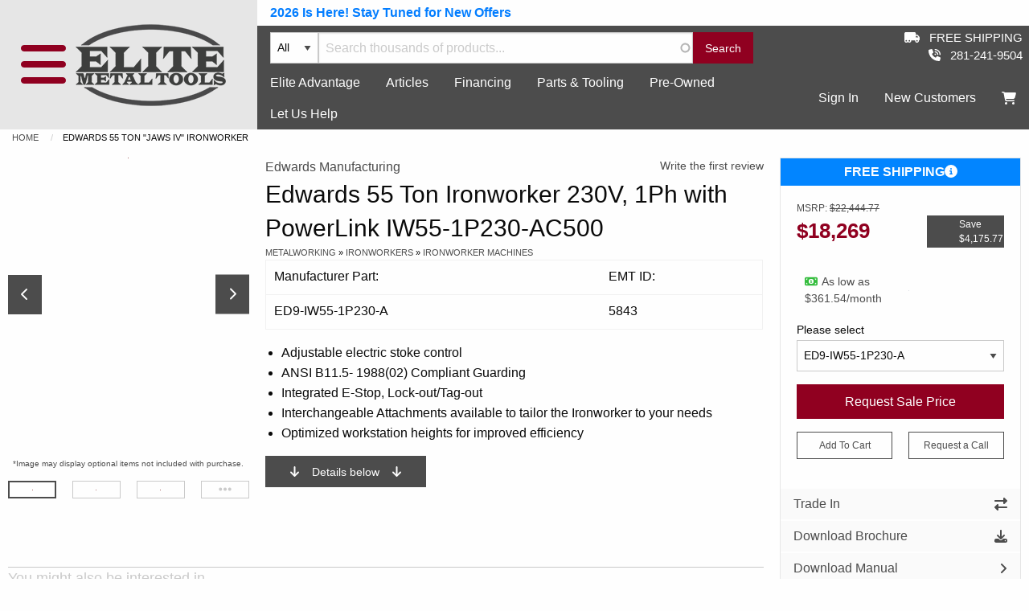

--- FILE ---
content_type: text/html; charset=UTF-8
request_url: https://www.elitemetaltools.com/tool-shop/products/edwards-55-ton-jaws-iv-ironworker?sku=IW55-1P230&gclid=Cj0KCQjw2tCGBhCLARIsABJGmZ6tpCNAiuJZloxQtKdtwJIVR3a5nvGSY2TXPbUQmPfKdtDGXwHRo4IaAlleEALw_wcB
body_size: 31982
content:
<!DOCTYPE html>
<html lang="en" dir="ltr" prefix="og: https://ogp.me/ns#" class="no-js">
  <head>
    <meta charset="utf-8" />
<meta name="description" content="Buy Edwards 55 Ton Ironworker 230V, 3Ph IW55-3P230 from Elite Metal Tools today. Experience the Elite Advantage with Free Shipping and top-notch customer service." />
<meta name="keywords" content="Edwards 55 Ton Ironworker 230V, 3Ph IW55-3P230,ED9-IW55-3P230,Edwards Manufacturing,Ironworker Machines,731325556346" />
<link rel="canonical" href="https://www.elitemetaltools.com/tool-shop/products/edwards-55-ton-jaws-iv-ironworker?sku=ED9-IW55-3P230" />
<meta name="rights" content="Elite Metal Tools 2026" />
<meta property="product:price:amount" content="15309.00" />
<meta property="product:price:currency" content="USD" />
<meta property="og:site_name" content="Elite Metal Tools" />
<meta property="og:type" content="product" />
<meta property="og:url" content="https://www.elitemetaltools.com/tool-shop/products/edwards-55-ton-jaws-iv-ironworker?sku=ED9-IW55-3P230" />
<meta property="og:title" content="Edwards 55 Ton Ironworker 230V, 3Ph IW55-3P230" />
<meta property="og:video:secure_url" content="https://www.youtube.com/watch?v=1zcuhIQU2rM" />
<meta property="og:image:width" content="480" />
<meta property="og:image:height" content="480" />
<meta property="og:updated_time" content="1711742242" />
<meta property="og:see_also" content="https://www.elitemetaltools.com/manufacturers/edwards-manufacturing" />
<meta property="og:street_address" content="10967 Paw Paw Dr." />
<meta property="og:locality" content="Holland" />
<meta property="og:region" content="MI" />
<meta property="og:postal_code" content="49424" />
<meta property="og:country_name" content="USA" />
<meta property="og:email" content="sales@elitemetaltools.com" />
<meta property="og:phone_number" content="+1 281-241-9504" />
<meta property="og:locale" content="en_US" />
<meta name="Generator" content="Drupal 10 (https://www.drupal.org); Commerce 2" />
<meta name="MobileOptimized" content="width" />
<meta name="HandheldFriendly" content="true" />
<meta name="viewport" content="width=device-width, initial-scale=1.0" />
<script type="application/ld+json">{
    "@context": "https://schema.org",
    "@graph": [
        {
            "@type": "Organization",
            "additionalType": "Corporation",
            "@id": "https://www.elitemetaltools.com/",
            "name": "Elite Metal Tools",
            "url": "https://www.elitemetaltools.com/",
            "telephone": "+12812419504",
            "logo": {
                "@type": "ImageObject",
                "url": "https://www.elitemetaltools.com/themes/custom/v5/images/logos/logo_dark.png",
                "width": "200",
                "height": "106"
            },
            "address": {
                "@type": "PostalAddress",
                "streetAddress": "10967 Paw Paw Dr.",
                "addressLocality": "Holland",
                "addressRegion": "MI",
                "postalCode": "49424",
                "addressCountry": "US"
            }
        },
        {
            "@type": "IndividualProduct",
            "@id": "https://www.elitemetaltools.com/tool-shop/products/edwards-55-ton-jaws-iv-ironworker?sku=ED9-IW55-3P230",
            "name": "Edwards 55 Ton Ironworker 230V, 3Ph IW55-3P230",
            "description": "Edwards 55 Ton Ironworker 230V, 3Ph IW55-3P230",
            "url": "https://www.elitemetaltools.com/tool-shop/products/edwards-55-ton-jaws-iv-ironworker?sku=ED9-IW55-3P230",
            "offers": {
                "@type": "Offer",
                "@id": "https://www.elitemetaltools.com/tool-shop/products/edwards-55-ton-jaws-iv-ironworker?sku=ED9-IW55-3P230",
                "price": "15309.00",
                "priceCurrency": "USD",
                "url": "https://www.elitemetaltools.com/tool-shop/products/edwards-55-ton-jaws-iv-ironworker?sku=ED9-IW55-3P230",
                "itemCondition": "https://schema.org/NewCondition",
                "availability": "https://schema.org/InStock",
                "category": "purchase",
                "eligibleRegion": {
                    "@type": "Country",
                    "name": "US"
                }
            },
            "sku": "ED9-IW55-3P230",
            "mpn": "ED9-IW55-3P230",
            "brand": {
                "@type": "Brand",
                "@id": "https://www.elitemetaltools.com/manufacturers/edwards-manufacturing",
                "name": "Edwards Manufacturing",
                "url": "https://www.elitemetaltools.com/manufacturers/edwards-manufacturing",
                "logo": {
                    "@type": "ImageObject",
                    "url": "https://www.elitemetaltools.com/sites/default/files/styles/large/public/pictures/manufacturers/33_edwards.jpg?itok=jz5zQwl5",
                    "width": "480",
                    "height": "480"
                }
            }
        },
        {
            "@id": "https://www.elitemetaltools.com/tool-shop/products/edwards-55-ton-jaws-iv-ironworker",
            "publisher": {
                "@type": "Organization",
                "@id": "https://www.elitemetaltools.com/",
                "name": "Elite Metal Tools",
                "url": "Elite Metal Tools",
                "logo": {
                    "@type": "ImageObject",
                    "url": "https://www.elitemetaltools.com/themes/custom/v5/images/logos/logo_dark.png",
                    "width": "151",
                    "height": "80"
                }
            }
        },
        {
            "@type": "WebSite",
            "@id": "https://www.elitemetaltools.com/",
            "name": "Elite Metal Tools",
            "url": "https://www.elitemetaltools.com/"
        }
    ]
}</script>
<meta http-equiv="ImageToolbar" content="false" />
<link rel="icon" href="/core/misc/favicon.ico" type="image/vnd.microsoft.icon" />

    <title>Edwards 55 Ton Ironworker 230V, 3Ph IW55-3P230</title>
    <link rel="stylesheet" media="all" href="/sites/default/files/css/css_cDGSnNjLpwDLLRrw4nrGpdo3U99lpOogVnjyt2ukrbE.css?delta=0&amp;language=en&amp;theme=v5&amp;include=eJx1jEsOwyAMRC9Ew6rnQXaYNFSAkQ30c_pGUaWuuhmN3jwN3ekZslCEevr1pe8qzFBnIF33QC0FGl1WKS2jw__hzl7WUTyTwc2rv2Vhym6mCAkojBi2hBy9wppUSxOXczwUPMyfuRSJI8O9h3LYZNRIPUn9nn0Ax9FGag" />
<link rel="stylesheet" media="all" href="/sites/default/files/css/css_YsiNSQSSLHUJeGzg6RYXUrPm0pS1sbZ9M2U1Qwdb7rE.css?delta=1&amp;language=en&amp;theme=v5&amp;include=eJx1jEsOwyAMRC9Ew6rnQXaYNFSAkQ30c_pGUaWuuhmN3jwN3ekZslCEevr1pe8qzFBnIF33QC0FGl1WKS2jw__hzl7WUTyTwc2rv2Vhym6mCAkojBi2hBy9wppUSxOXczwUPMyfuRSJI8O9h3LYZNRIPUn9nn0Ax9FGag" />

    <script type="application/json" data-drupal-selector="drupal-settings-json">{"path":{"baseUrl":"\/","pathPrefix":"","currentPath":"product\/86","currentPathIsAdmin":false,"isFront":false,"currentLanguage":"en","currentQuery":{"gclid":"Cj0KCQjw2tCGBhCLARIsABJGmZ6tpCNAiuJZloxQtKdtwJIVR3a5nvGSY2TXPbUQmPfKdtDGXwHRo4IaAlleEALw_wcB","sku":"IW55-1P230"}},"pluralDelimiter":"\u0003","suppressDeprecationErrors":true,"ajaxPageState":{"libraries":"[base64]","theme":"v5","theme_token":null},"ajaxTrustedUrl":{"form_action_p_pvdeGsVG5zNF_XLGPTvYSKCf43t8qZYSwcfZl2uzM":true,"\/tool-shop\/products\/edwards-55-ton-jaws-iv-ironworker?sku=IW55-1P230\u0026gclid=Cj0KCQjw2tCGBhCLARIsABJGmZ6tpCNAiuJZloxQtKdtwJIVR3a5nvGSY2TXPbUQmPfKdtDGXwHRo4IaAlleEALw_wcB\u0026ajax_form=1":true},"gtag":{"tagId":"","consentMode":false,"otherIds":[],"events":[{"name":"view_item","data":{"currency":"USD","value":"18269.00","items":[{"item_name":"Edwards 55 Ton Ironworker 230V, 1Ph with PowerLink IW55-1P230-AC500","item_id":"5843","item_brand":"Edwards Manufacturing","price":"18269.00","quantity":1,"index":0,"item_category":"Metalworking","item_category2":"Ironworkers","item_category3":"Ironworker Machines","affiliation":"Elite Metal Tools"}]}}],"additionalConfigInfo":[]},"gtm":{"tagId":null,"settings":{"data_layer":"dataLayer","include_classes":false,"allowlist_classes":"","blocklist_classes":"","include_environment":false,"environment_id":"","environment_token":""},"tagIds":["GTM-5N7LXD7"]},"ajaxLoader":{"markup":"\u003Cdiv class=\u0022ajax-throbber sk-fold\u0022\u003E\n              \u003Cdiv class=\u0022sk-fold-cube\u0022\u003E\u003C\/div\u003E\n              \u003Cdiv class=\u0022sk-fold-cube\u0022\u003E\u003C\/div\u003E\n              \u003Cdiv class=\u0022sk-fold-cube\u0022\u003E\u003C\/div\u003E\n              \u003Cdiv class=\u0022sk-fold-cube\u0022\u003E\u003C\/div\u003E\n            \u003C\/div\u003E","hideAjaxMessage":false,"alwaysFullscreen":true,"throbberPosition":"body"},"zeus_analytics":{"value":{"number":"18269","currency_code":"USD"},"hunch":1},"radioactivity":{"type":"default","endpoint":"https:\/\/www.elitemetaltools.com\/radioactivity\/emit"},"zeus_mautic":{"base_url":"https:\/\/go.elitemetaltools.com"},"ajax":{"edit-submit--5":{"callback":"::submitFormAjax","wrapper":"notifications-container","event":"click","url":"\/tool-shop\/products\/edwards-55-ton-jaws-iv-ironworker?sku=IW55-1P230\u0026gclid=Cj0KCQjw2tCGBhCLARIsABJGmZ6tpCNAiuJZloxQtKdtwJIVR3a5nvGSY2TXPbUQmPfKdtDGXwHRo4IaAlleEALw_wcB\u0026ajax_form=1","httpMethod":"POST","dialogType":"ajax","submit":{"_triggering_element_name":"op","_triggering_element_value":"Subscribe"}},"edit-close--3":{"callback":"::closeForm","event":"click","url":"\/tool-shop\/products\/edwards-55-ton-jaws-iv-ironworker?sku=IW55-1P230\u0026gclid=Cj0KCQjw2tCGBhCLARIsABJGmZ6tpCNAiuJZloxQtKdtwJIVR3a5nvGSY2TXPbUQmPfKdtDGXwHRo4IaAlleEALw_wcB\u0026ajax_form=1","httpMethod":"POST","dialogType":"ajax","submit":{"_triggering_element_name":"op","_triggering_element_value":"X"}},"edit-close--2":{"callback":"::closeForm","event":"click","url":"\/tool-shop\/products\/edwards-55-ton-jaws-iv-ironworker?sku=IW55-1P230\u0026gclid=Cj0KCQjw2tCGBhCLARIsABJGmZ6tpCNAiuJZloxQtKdtwJIVR3a5nvGSY2TXPbUQmPfKdtDGXwHRo4IaAlleEALw_wcB\u0026ajax_form=1","httpMethod":"POST","dialogType":"ajax","submit":{"_triggering_element_name":"op","_triggering_element_value":"X"}},"edit-close":{"callback":"::closeForm","event":"click","url":"\/tool-shop\/products\/edwards-55-ton-jaws-iv-ironworker?sku=IW55-1P230\u0026gclid=Cj0KCQjw2tCGBhCLARIsABJGmZ6tpCNAiuJZloxQtKdtwJIVR3a5nvGSY2TXPbUQmPfKdtDGXwHRo4IaAlleEALw_wcB\u0026ajax_form=1","httpMethod":"POST","dialogType":"ajax","submit":{"_triggering_element_name":"op","_triggering_element_value":"X"}},"edit-call":{"callback":"::phoneCallAjax","wrapper":"action-form","event":"click","url":"\/tool-shop\/products\/edwards-55-ton-jaws-iv-ironworker?sku=IW55-1P230\u0026gclid=Cj0KCQjw2tCGBhCLARIsABJGmZ6tpCNAiuJZloxQtKdtwJIVR3a5nvGSY2TXPbUQmPfKdtDGXwHRo4IaAlleEALw_wcB\u0026ajax_form=1","httpMethod":"POST","dialogType":"ajax","submit":{"_triggering_element_name":"call","_triggering_element_value":"Request a Call"}},"edit-quote":{"callback":"::quoteRequestAjax","event":"click","url":"\/tool-shop\/products\/edwards-55-ton-jaws-iv-ironworker?sku=IW55-1P230\u0026gclid=Cj0KCQjw2tCGBhCLARIsABJGmZ6tpCNAiuJZloxQtKdtwJIVR3a5nvGSY2TXPbUQmPfKdtDGXwHRo4IaAlleEALw_wcB\u0026ajax_form=1","httpMethod":"POST","dialogType":"ajax","submit":{"_triggering_element_name":"quote","_triggering_element_value":"Request Sale Price"}},"edit-purchased-entity-0-variation":{"callback":["Drupal\\emt_custom_commerce\\Plugin\\Field\\FieldWidget\\DefaultProductVariationSelectorWidget","ajaxRefresh"],"wrapper":"commerce-product-add-to-cart-form","event":"change","url":"\/tool-shop\/products\/edwards-55-ton-jaws-iv-ironworker?sku=IW55-1P230\u0026gclid=Cj0KCQjw2tCGBhCLARIsABJGmZ6tpCNAiuJZloxQtKdtwJIVR3a5nvGSY2TXPbUQmPfKdtDGXwHRo4IaAlleEALw_wcB\u0026ajax_form=1","httpMethod":"POST","dialogType":"ajax","submit":{"_triggering_element_name":"purchased_entity[0][variation]"}}},"ra_emit_0":"{\u0022fn\u0022:\u0022popularity\u0022,\u0022et\u0022:\u0022commerce_product_variation\u0022,\u0022id\u0022:\u00225843\u0022,\u0022ti\u0022:\u00222896\u0022,\u0022e\u0022:10,\u0022h\u0022:\u0022d39bff6687aca0e560c272bc06e683264b4e7a3e\u0022}","search_api_autocomplete":{"site_wide_search":{"auto_submit":true,"min_length":3}},"emt_analytics":{"ecomm_prodid":"5843","ecomm_pagetype":"product","ecomm_totalvalue":"18269.000000"},"user":{"uid":0,"permissionsHash":"71efb133cd3fa1592b6f4825ccabafc15f7e6b3feec8cd188cda8c1fd9247c26"}}</script>
<script src="/sites/default/files/js/js_9a5EEeGBqyBGfx_3giN64Pl0iyw00OczdlmWxWlqe-A.js?scope=header&amp;delta=0&amp;language=en&amp;theme=v5&amp;include=[base64]"></script>
<script src="/libraries/fontawesome/js/fontawesome.min.js?v=6.4.2" defer></script>
<script src="/libraries/fontawesome/js/regular.min.js?v=6.4.2" defer></script>
<script src="/libraries/fontawesome/js/solid.min.js?v=6.4.2" defer></script>
<script src="/modules/contrib/google_tag/js/gtag.js?t6934y"></script>
<script src="/modules/contrib/google_tag/js/gtm.js?t6934y"></script>

    <link rel="apple-touch-icon" sizes="180x180" href="/themes/custom/v5/favicon/apple-touch-icon.png">
    <link rel="icon" type="image/png" sizes="32x32" href="/themes/custom/v5/favicon/favicon-32x32.png">
    <link rel="icon" type="image/png" sizes="16x16" href="/themes/custom/v5/favicon/favicon-16x16.png">
    <link rel="manifest" href="/themes/custom/v5/favicon/site.webmanifest">
    <link rel="mask-icon" href="/themes/custom/v5/favicon/safari-pinned-tab.svg" color="#000000">
    <link rel="shortcut icon" href="/themes/custom/v5/favicon/favicon.ico">
    <meta name="msapplication-TileColor" content="#ffffff">
    <meta name="msapplication-config" content="/themes/custom/v5/favicon/browserconfig.xml">
    <meta name="theme-color" content="#ffffff">
  </head>
  <body class="lang-en section-tool-shop path-product">
  <a href="#main-content" class="visually-hidden focusable skip-link">
    Skip to main content
  </a>
  <noscript><iframe src="https://www.googletagmanager.com/ns.html?id=GTM-5N7LXD7"
                  height="0" width="0" style="display:none;visibility:hidden"></iframe></noscript>

    <div class="dialog-off-canvas-main-canvas" data-off-canvas-main-canvas>
    <div class="off-canvas-wrapper">
  <div class="off-canvas position-left off-canvas-menu-left" id="navigation" data-transition="overlap" data-content-scroll="false" data-off-canvas>
    <div class="grid-x navigation-wrapper">
    <div class="cell small-12 header">
        <div class="grid-x grid-margin-x align-middle">
            <div class="cell shrink">
                <a class="clear button" data-toggle="navigation">
                    <i class="fas fa-chevron-left"></i>
                </a>
            </div>
            <div class="cell auto greeting">
                              <div class="grid-x align-middle">
                  <div class="cell auto">
                    Sign in for the best experience
                  </div>
                  <div class="cell shrink">
                    <a href="/user/login" class="button action">Sign In</a>
                  </div>
                </div>
                          </div>
        </div>
    </div>
  <div class="cell small-12 navigation">
    <ul class="accordion" data-accordion data-allow-all-closed="true">
      <li class="accordion-item is-active" data-accordion-item>
        <a href="#" class="accordion-title">Shop by Department</a>
        <div class="accordion-content" data-tab-content>
              <div>
    <nav role="navigation" aria-labelledby="block-departments-menu" id="block-departments" class="block-departments">
            
  <h2 class="block-title visually-hidden" id="block-departments-menu">Departments</h2>
  

        

  

          <ul class="menu vertical drilldown department-navigation" data-drilldown data-auto-height="true" id="department-navigation">
                        <li>
                <a href="/tool-shop/metalworking" id="term-155" class="department-metalworking" data-drupal-link-system-path="taxonomy/term/155">Metalworking</a>
                                      

          <ul class="nested">
                            <li>
                <a href="/tool-shop/metalworking/abrasive-chop-saws" data-drupal-link-system-path="taxonomy/term/61">Abrasive Chop Saws</a>
                            </li>
                    <li>
                <a href="/tool-shop/metalworking/air-compressors" data-drupal-link-system-path="taxonomy/term/236">Air Compressors</a>
                            </li>
                    <li>
                <a href="/tool-shop/metalworking/arbor-presses" data-drupal-link-system-path="taxonomy/term/21">Arbor Presses</a>
                            </li>
                    <li>
                <a href="/tool-shop/metalworking/band-saws" data-drupal-link-system-path="taxonomy/term/9">Band Saws</a>
                            </li>
                    <li>
                <a href="/tool-shop/metalworking/beveling-machines" data-drupal-link-system-path="taxonomy/term/110">Beveling Machines</a>
                            </li>
                    <li>
                <a href="/tool-shop/metalworking/blacksmithing-forges" data-drupal-link-system-path="taxonomy/term/4">Blacksmithing Forges</a>
                            </li>
                    <li>
                <a href="/tool-shop/metalworking/c-frame-presses" data-drupal-link-system-path="taxonomy/term/28">C-Frame Presses</a>
                            </li>
                    <li>
                <a href="/tool-shop/metalworking/cnc-plasma-tables" data-drupal-link-system-path="taxonomy/term/2">CNC Plasma Tables</a>
                            </li>
                    <li>
                <a href="/tool-shop/metalworking/cold-saws" data-drupal-link-system-path="taxonomy/term/8">Cold Saws</a>
                            </li>
                    <li>
                <a href="/tool-shop/metalworking/conveyors-stops-and-tables" data-drupal-link-system-path="taxonomy/term/131">Conveyors Stops and Tables</a>
                            </li>
                    <li>
                <a href="/tool-shop/metalworking/coolant-lubrication" data-drupal-link-system-path="taxonomy/term/586">Coolant &amp; Lubrication</a>
                            </li>
                    <li>
                <a href="/tool-shop/metalworking/drill-presses" data-drupal-link-system-path="taxonomy/term/18">Drill Presses</a>
                            </li>
                    <li>
                <a href="/tool-shop/metalworking/grinding-sanding" data-drupal-link-system-path="taxonomy/term/26">Grinding &amp; Sanding</a>
                            </li>
                    <li>
                <a href="/tool-shop/metalworking/hydraulic-presses" data-drupal-link-system-path="taxonomy/term/10">Hydraulic Presses</a>
                            </li>
                    <li>
                <a href="/tool-shop/metalworking/industrial-exhausters" data-drupal-link-system-path="taxonomy/term/454">Industrial Exhausters</a>
                            </li>
                    <li>
                <a href="/tool-shop/metalworking/ironworkers" data-drupal-link-system-path="taxonomy/term/1">Ironworkers</a>
                            </li>
                    <li>
                <a href="/tool-shop/metalworking/laser-machines" data-drupal-link-system-path="taxonomy/term/254">Laser Machines</a>
                            </li>
                    <li>
                <a href="/tool-shop/metalworking/lathes" data-drupal-link-system-path="taxonomy/term/94">Lathes</a>
                            </li>
                    <li>
                <a href="/tool-shop/metalworking/magnetic-drills" data-drupal-link-system-path="taxonomy/term/111">Magnetic Drills</a>
                            </li>
                    <li>
                <a href="/tool-shop/metalworking/metal-forming-shaping" data-drupal-link-system-path="taxonomy/term/116">Metal Forming &amp; Shaping</a>
                            </li>
                    <li>
                <a href="/tool-shop/metalworking/mill-drills" data-drupal-link-system-path="taxonomy/term/108">Mill Drills</a>
                            </li>
                    <li>
                <a href="/tool-shop/metalworking/milling-machines" data-drupal-link-system-path="taxonomy/term/109">Milling Machines</a>
                            </li>
                    <li>
                <a href="/tool-shop/metalworking/notchers" data-drupal-link-system-path="taxonomy/term/91">Notchers</a>
                            </li>
                    <li>
                <a href="/tool-shop/metalworking/phase-converters" data-drupal-link-system-path="taxonomy/term/247">Phase Converters</a>
                            </li>
                    <li>
                <a href="/tool-shop/metalworking/plate-roll" data-drupal-link-system-path="taxonomy/term/88">Plate Roll</a>
                            </li>
                    <li>
                <a href="/tool-shop/metalworking/press-brakes" data-drupal-link-system-path="taxonomy/term/84">Press Brakes</a>
                            </li>
                    <li>
                <a href="/tool-shop/metalworking/rebar-benders/cutters" data-drupal-link-system-path="taxonomy/term/266">Rebar Benders/Cutters</a>
                            </li>
                    <li>
                <a href="/tool-shop/metalworking/roll-benders" data-drupal-link-system-path="taxonomy/term/76">Roll Benders</a>
                            </li>
                    <li>
                <a href="/tool-shop/metalworking/sandblasting-equipment" data-drupal-link-system-path="taxonomy/term/6384">Sandblasting Equipment</a>
                            </li>
                    <li>
                <a href="/tool-shop/metalworking/shears" data-drupal-link-system-path="taxonomy/term/3">Shears</a>
                            </li>
                    <li>
                <a href="/tool-shop/metalworking/sheet-metal-brakes" data-drupal-link-system-path="taxonomy/term/138">Sheet Metal Brakes</a>
                            </li>
                    <li>
                <a href="/tool-shop/metalworking/slip-rolls" data-drupal-link-system-path="taxonomy/term/78">Slip Rolls</a>
                            </li>
                    <li>
                <a href="/tool-shop/metalworking/strut-cutters" data-drupal-link-system-path="taxonomy/term/360">Strut Cutters</a>
                            </li>
                    <li>
                <a href="/tool-shop/metalworking/tapping-arms" data-drupal-link-system-path="taxonomy/term/147">Tapping Arms</a>
                            </li>
                    <li>
                <a href="/tool-shop/metalworking/thermal-drilling/thread-forming" data-drupal-link-system-path="taxonomy/term/130">Thermal Drilling / Thread Forming</a>
                            </li>
                    <li>
                <a href="/tool-shop/metalworking/tooling-and-accessories" data-drupal-link-system-path="taxonomy/term/286">Tooling and Accessories</a>
                            </li>
                    <li>
                <a href="/tool-shop/metalworking/tube-pipe-benders" data-drupal-link-system-path="taxonomy/term/65">Tube &amp; Pipe Benders</a>
                            </li>
                    <li>
                <a href="/tool-shop/metalworking/vices-clamps" data-drupal-link-system-path="taxonomy/term/98">Vices &amp; Clamps</a>
                            </li>
                    <li>
                <a href="/tool-shop/metalworking/water-jet" data-drupal-link-system-path="taxonomy/term/213">Water Jet</a>
                            </li>
                    <li>
                <a href="/tool-shop/metalworking/welding-equipment" data-drupal-link-system-path="taxonomy/term/104">Welding Equipment</a>
                            </li>
                    <li>
                <a href="/tool-shop/metalworking/wet-dust-collectors" data-drupal-link-system-path="taxonomy/term/531">Wet Dust Collectors</a>
                            </li>
            </ul>
        
                            </li>
                    <li>
                <a href="/tool-shop/woodworking" id="term-154" class="department-woodworking" data-drupal-link-system-path="taxonomy/term/154">Woodworking</a>
                                      

          <ul class="nested">
                            <li>
                <a href="/tool-shop/woodworking/bandsaws" data-drupal-link-system-path="taxonomy/term/181">Bandsaws</a>
                            </li>
                    <li>
                <a href="/tool-shop/woodworking/board-edgers" data-drupal-link-system-path="taxonomy/term/466">Board Edgers</a>
                            </li>
                    <li>
                <a href="/tool-shop/woodworking/boring-machine" data-drupal-link-system-path="taxonomy/term/188">Boring Machine</a>
                            </li>
                    <li>
                <a href="/tool-shop/woodworking/clamping-systems" data-drupal-link-system-path="taxonomy/term/535">Clamping Systems</a>
                            </li>
                    <li>
                <a href="/tool-shop/woodworking/combination-jointers/planers" data-drupal-link-system-path="taxonomy/term/167">Combination Jointers/Planers</a>
                            </li>
                    <li>
                <a href="/tool-shop/woodworking/coping/end-matching" data-drupal-link-system-path="taxonomy/term/458">Coping/End-Matching</a>
                            </li>
                    <li>
                <a href="/tool-shop/woodworking/cut-saw" data-drupal-link-system-path="taxonomy/term/186">Cut Off Saw</a>
                            </li>
                    <li>
                <a href="/tool-shop/woodworking/dovetail-machines" data-drupal-link-system-path="taxonomy/term/172">Dovetail Machines</a>
                            </li>
                    <li>
                <a href="/tool-shop/woodworking/down-draft-tables" data-drupal-link-system-path="taxonomy/term/165">Down Draft Tables</a>
                            </li>
                    <li>
                <a href="/tool-shop/woodworking/drill-presses" data-drupal-link-system-path="taxonomy/term/158">Drill Presses</a>
                            </li>
                    <li>
                <a href="/tool-shop/woodworking/dust-collectors" data-drupal-link-system-path="taxonomy/term/159">Dust Collectors</a>
                            </li>
                    <li>
                <a href="/tool-shop/woodworking/edge-banders" data-drupal-link-system-path="taxonomy/term/187">Edge Banders</a>
                            </li>
                    <li>
                <a href="/tool-shop/woodworking/grinders" data-drupal-link-system-path="taxonomy/term/174">Grinders</a>
                            </li>
                    <li>
                <a href="/tool-shop/woodworking/hot-presses" data-drupal-link-system-path="taxonomy/term/493">Hot Presses</a>
                            </li>
                    <li>
                <a href="/tool-shop/woodworking/jointers" data-drupal-link-system-path="taxonomy/term/164">Jointers</a>
                            </li>
                    <li>
                <a href="/tool-shop/woodworking/lathes" data-drupal-link-system-path="taxonomy/term/156">Lathes</a>
                            </li>
                    <li>
                <a href="/tool-shop/woodworking/milling-machines" data-drupal-link-system-path="taxonomy/term/390">Milling Machines</a>
                            </li>
                    <li>
                <a href="/tool-shop/woodworking/mortisers" data-drupal-link-system-path="taxonomy/term/168">Mortisers</a>
                            </li>
                    <li>
                <a href="/tool-shop/woodworking/multi-function-wood-machines" data-drupal-link-system-path="taxonomy/term/170">Multi Function Wood Machines</a>
                            </li>
                    <li>
                <a href="/tool-shop/woodworking/painting-machines" data-drupal-link-system-path="taxonomy/term/519">Painting Machines</a>
                            </li>
                    <li>
                <a href="/tool-shop/woodworking/panel-routers" data-drupal-link-system-path="taxonomy/term/329">Panel Routers</a>
                            </li>
                    <li>
                <a href="/tool-shop/woodworking/planers" data-drupal-link-system-path="taxonomy/term/161">Planers</a>
                            </li>
                    <li>
                <a href="/tool-shop/woodworking/roller-tables" data-drupal-link-system-path="taxonomy/term/388">Roller Tables</a>
                            </li>
                    <li>
                <a href="/tool-shop/woodworking/routers-cnc" data-drupal-link-system-path="taxonomy/term/163">Routers - CNC</a>
                            </li>
                    <li>
                <a href="/tool-shop/woodworking/sanders" data-drupal-link-system-path="taxonomy/term/176">Sanders</a>
                            </li>
                    <li>
                <a href="/tool-shop/woodworking/sawmills" data-drupal-link-system-path="taxonomy/term/464">Sawmills</a>
                            </li>
                    <li>
                <a href="/tool-shop/woodworking/scragg-mills" data-drupal-link-system-path="taxonomy/term/465">Scragg Mills</a>
                            </li>
                    <li>
                <a href="/tool-shop/woodworking/scroll-saws" data-drupal-link-system-path="taxonomy/term/179">Scroll Saws</a>
                            </li>
                    <li>
                <a href="/tool-shop/woodworking/shapers" data-drupal-link-system-path="taxonomy/term/185">Shapers</a>
                            </li>
                    <li>
                <a href="/tool-shop/woodworking/slitters" data-drupal-link-system-path="taxonomy/term/543">Slitters</a>
                            </li>
                    <li>
                <a href="/tool-shop/woodworking/spindle-shapers" data-drupal-link-system-path="taxonomy/term/169">Spindle Shapers</a>
                            </li>
                    <li>
                <a href="/tool-shop/woodworking/stock-feeders-and-stops" data-drupal-link-system-path="taxonomy/term/175">Stock Feeders and Stops</a>
                            </li>
                    <li>
                <a href="/tool-shop/woodworking/straightline-rip-saws" data-drupal-link-system-path="taxonomy/term/183">Straightline Rip Saws</a>
                            </li>
                    <li>
                <a href="/tool-shop/woodworking/table-saws" data-drupal-link-system-path="taxonomy/term/153">Table Saws</a>
                            </li>
                    <li>
                <a href="/tool-shop/woodworking/tenoning-machines" data-drupal-link-system-path="taxonomy/term/392">Tenoning Machines</a>
                            </li>
                    <li>
                <a href="/tool-shop/woodworking/woodworking-accessories" data-drupal-link-system-path="taxonomy/term/204">Woodworking Accessories</a>
                            </li>
            </ul>
        
                            </li>
                    <li>
                <a href="/tool-shop/agriculture" id="term-191" class="department-agriculture" data-drupal-link-system-path="taxonomy/term/191">Agriculture</a>
                                      

          <ul class="nested">
                            <li>
                <a href="/tool-shop/agriculture/accessories" data-drupal-link-system-path="taxonomy/term/199">Accessories</a>
                            </li>
                    <li>
                <a href="/tool-shop/agriculture/field-farm-equipment" data-drupal-link-system-path="taxonomy/term/220">Field Farm Equipment</a>
                            </li>
                    <li>
                <a href="/tool-shop/agriculture/generators" data-drupal-link-system-path="taxonomy/term/283">Generators</a>
                            </li>
                    <li>
                <a href="/tool-shop/agriculture/harvesting-farm-equipment" data-drupal-link-system-path="taxonomy/term/223">Harvesting Farm Equipment</a>
                            </li>
                    <li>
                <a href="/tool-shop/agriculture/hemp-industrial-equipment" data-drupal-link-system-path="taxonomy/term/393">Hemp Industrial Equipment</a>
                            </li>
                    <li>
                <a href="/tool-shop/agriculture/industrial-shredders" data-drupal-link-system-path="taxonomy/term/558">Industrial Shredders</a>
                            </li>
                    <li>
                <a href="/tool-shop/agriculture/land-grader" data-drupal-link-system-path="taxonomy/term/323">Land Grader</a>
                            </li>
                    <li>
                <a href="/tool-shop/agriculture/livestock-equipment" data-drupal-link-system-path="taxonomy/term/306">Livestock Equipment</a>
                            </li>
                    <li>
                <a href="/tool-shop/agriculture/planting-farm-equipment" data-drupal-link-system-path="taxonomy/term/224">Planting Farm Equipment</a>
                            </li>
                    <li>
                <a href="/tool-shop/agriculture/processing-equipment" data-drupal-link-system-path="taxonomy/term/529">Processing Equipment</a>
                            </li>
                    <li>
                <a href="/tool-shop/agriculture/wood-chippers" data-drupal-link-system-path="taxonomy/term/314">Wood Chippers</a>
                            </li>
                    <li>
                <a href="/tool-shop/agriculture/wood-splitters" data-drupal-link-system-path="taxonomy/term/313">Wood Splitters</a>
                            </li>
            </ul>
        
                            </li>
                    <li>
                <a href="/tool-shop/asphalt/concrete" id="term-297" class="department-asphalt---concrete" data-drupal-link-system-path="taxonomy/term/297">Asphalt / Concrete</a>
                                      

          <ul class="nested">
                            <li>
                <a href="/tool-shop/asphalt/concrete/compaction-equipment" data-drupal-link-system-path="taxonomy/term/608">Compaction Equipment</a>
                            </li>
                    <li>
                <a href="/tool-shop/asphalt/concrete/construction-tools" data-drupal-link-system-path="taxonomy/term/406">Construction Tools</a>
                            </li>
                    <li>
                <a href="/tool-shop/asphalt/concrete/dust-collectors" data-drupal-link-system-path="taxonomy/term/380">Dust Collectors</a>
                            </li>
                    <li>
                <a href="/tool-shop/asphalt/concrete/magnetic-brooms" data-drupal-link-system-path="taxonomy/term/385">Magnetic Brooms</a>
                            </li>
                    <li>
                <a href="/tool-shop/asphalt/concrete/material-pumps" data-drupal-link-system-path="taxonomy/term/353">Material Pumps</a>
                            </li>
                    <li>
                <a href="/tool-shop/asphalt/concrete/mixers" data-drupal-link-system-path="taxonomy/term/345">Mixers</a>
                            </li>
                    <li>
                <a href="/tool-shop/asphalt/concrete/power-buggies" data-drupal-link-system-path="taxonomy/term/612">Power Buggies</a>
                            </li>
                    <li>
                <a href="/tool-shop/asphalt/concrete/sawing-equipment" data-drupal-link-system-path="taxonomy/term/341">Sawing Equipment</a>
                            </li>
                    <li>
                <a href="/tool-shop/asphalt/concrete/scraping-and-stripping" data-drupal-link-system-path="taxonomy/term/381">Scraping and Stripping</a>
                            </li>
                    <li>
                <a href="/tool-shop/asphalt/concrete/shot-blasters" data-drupal-link-system-path="taxonomy/term/613">Shot Blasters</a>
                            </li>
                    <li>
                <a href="/tool-shop/asphalt/concrete/shotblasters" data-drupal-link-system-path="taxonomy/term/382">Shotblasters</a>
                            </li>
                    <li>
                <a href="/tool-shop/asphalt/concrete/trowels" data-drupal-link-system-path="taxonomy/term/605">Trowels</a>
                            </li>
            </ul>
        
                            </li>
                    <li>
                <a href="/tool-shop/landscape-edging" id="term-233" class="department-landscape-edging" data-drupal-link-system-path="taxonomy/term/233">Landscape Edging</a>
                                      

          <ul class="nested">
                            <li>
                <a href="/tool-shop/landscape-edging/cleanline-edging" data-drupal-link-system-path="taxonomy/term/260">Cleanline Edging</a>
                            </li>
                    <li>
                <a href="/tool-shop/landscape-edging/cleanline-xl-edging" data-drupal-link-system-path="taxonomy/term/263">Cleanline XL Edging</a>
                            </li>
                    <li>
                <a href="/tool-shop/landscape-edging/proline-edging" data-drupal-link-system-path="taxonomy/term/265">ProLine Edging</a>
                            </li>
                    <li>
                <a href="/tool-shop/landscape-edging/proslide-edging" data-drupal-link-system-path="taxonomy/term/327">ProSlide Edging</a>
                            </li>
                    <li>
                <a href="/tool-shop/landscape-edging/proslide-lt-edging" data-drupal-link-system-path="taxonomy/term/328">ProSlide LT Edging</a>
                            </li>
            </ul>
        
                            </li>
                    <li>
                <a href="/tool-shop/material-handling" id="term-410" class="department-material-handling" data-drupal-link-system-path="taxonomy/term/410">Material Handling</a>
                                      

          <ul class="nested">
                            <li>
                <a href="/tool-shop/material-handling/dollies-carts" data-drupal-link-system-path="taxonomy/term/413">Dollies &amp; Carts</a>
                            </li>
                    <li>
                <a href="/tool-shop/material-handling/electric-pallet-truck" data-drupal-link-system-path="taxonomy/term/578">Electric Pallet Truck</a>
                            </li>
                    <li>
                <a href="/tool-shop/material-handling/forklifts" data-drupal-link-system-path="taxonomy/term/573">Forklifts</a>
                            </li>
                    <li>
                <a href="/tool-shop/material-handling/hoists-cranes" data-drupal-link-system-path="taxonomy/term/273">Hoists &amp; Cranes</a>
                            </li>
                    <li>
                <a href="/tool-shop/material-handling/manual-pallet-trucks" data-drupal-link-system-path="taxonomy/term/411">Manual Pallet Trucks</a>
                            </li>
                    <li>
                <a href="/tool-shop/material-handling/order-pickers" data-drupal-link-system-path="taxonomy/term/574">Order Pickers</a>
                            </li>
                    <li>
                <a href="/tool-shop/material-handling/reach-trucks" data-drupal-link-system-path="taxonomy/term/572">Reach Trucks</a>
                            </li>
                    <li>
                <a href="/tool-shop/material-handling/scissor-lifts" data-drupal-link-system-path="taxonomy/term/576">Scissor Lifts</a>
                            </li>
                    <li>
                <a href="/tool-shop/material-handling/spider-lifts" data-drupal-link-system-path="taxonomy/term/6255">Spider Lifts</a>
                            </li>
                    <li>
                <a href="/tool-shop/material-handling/stackers" data-drupal-link-system-path="taxonomy/term/575">Stackers</a>
                            </li>
                    <li>
                <a href="/tool-shop/material-handling/stretch-wrappers" data-drupal-link-system-path="taxonomy/term/512">Stretch Wrappers</a>
                            </li>
                    <li>
                <a href="/tool-shop/material-handling/tow-tractor" data-drupal-link-system-path="taxonomy/term/577">Tow Tractor</a>
                            </li>
            </ul>
        
                            </li>
                    <li>
                <a href="/tool-shop/construction" id="term-566" class="department-construction" data-drupal-link-system-path="taxonomy/term/566">Construction</a>
                                      

          <ul class="nested">
                            <li>
                <a href="/tool-shop/construction/fuel-storage-transport" data-drupal-link-system-path="taxonomy/term/569">Fuel Storage &amp; Transport</a>
                            </li>
                    <li>
                <a href="/tool-shop/construction/generators" data-drupal-link-system-path="taxonomy/term/568">Generators</a>
                            </li>
                    <li>
                <a href="/tool-shop/construction/light-towers" data-drupal-link-system-path="taxonomy/term/567">Light Towers</a>
                            </li>
            </ul>
        
                            </li>
                    <li>
                <a href="/tool-shop/heating-cooling" id="term-497" class="department-heating--cooling" data-drupal-link-system-path="taxonomy/term/497">Heating &amp; Cooling</a>
                                      

          <ul class="nested">
                            <li>
                <a href="/tool-shop/heating-cooling/accessories" data-drupal-link-system-path="taxonomy/term/502">Accessories</a>
                            </li>
                    <li>
                <a href="/tool-shop/heating-cooling/air-cleaners" data-drupal-link-system-path="taxonomy/term/522">Air Cleaners</a>
                            </li>
                    <li>
                <a href="/tool-shop/heating-cooling/air-conditioners" data-drupal-link-system-path="taxonomy/term/498">Air Conditioners</a>
                            </li>
                    <li>
                <a href="/tool-shop/heating-cooling/dehumidifiers" data-drupal-link-system-path="taxonomy/term/571">Dehumidifiers</a>
                            </li>
                    <li>
                <a href="/tool-shop/heating-cooling/duct-forming-equipment" data-drupal-link-system-path="taxonomy/term/579">Duct Forming Equipment</a>
                            </li>
                    <li>
                <a href="/tool-shop/heating-cooling/fans" data-drupal-link-system-path="taxonomy/term/501">Fans</a>
                            </li>
                    <li>
                <a href="/tool-shop/heating-cooling/heaters" data-drupal-link-system-path="taxonomy/term/499">Heaters</a>
                            </li>
            </ul>
        
                            </li>
                    <li>
                <a href="/tool-shop/automotive" id="term-6256" class="department-automotive" data-drupal-link-system-path="taxonomy/term/6256">Automotive</a>
                                      

          <ul class="nested">
                            <li>
                <a href="/tool-shop/automotive/lift-equipment" data-drupal-link-system-path="taxonomy/term/6257">Lift Equipment</a>
                            </li>
                    <li>
                <a href="/tool-shop/automotive/shop-equipment" data-drupal-link-system-path="taxonomy/term/6258">Shop Equipment</a>
                            </li>
            </ul>
        
                            </li>
                    <li>
                <a href="/tool-shop/commercial-kitchen" id="term-6221" class="department-commercial-kitchen" data-drupal-link-system-path="taxonomy/term/6221">Commercial Kitchen</a>
                                      

          <ul class="nested">
                            <li>
                <a href="/tool-shop/commercial-kitchen/cleaning-equipment" data-drupal-link-system-path="taxonomy/term/6272">Cleaning Equipment</a>
                            </li>
                    <li>
                <a href="/tool-shop/commercial-kitchen/cooking-equipment" data-drupal-link-system-path="taxonomy/term/6222">Cooking Equipment</a>
                            </li>
                    <li>
                <a href="/tool-shop/commercial-kitchen/refrigeration" data-drupal-link-system-path="taxonomy/term/6245">Refrigeration</a>
                            </li>
                    <li>
                <a href="/tool-shop/commercial-kitchen/sinks" data-drupal-link-system-path="taxonomy/term/6235">Sinks</a>
                            </li>
                    <li>
                <a href="/tool-shop/commercial-kitchen/specialty-equipment" data-drupal-link-system-path="taxonomy/term/6242">Specialty Equipment</a>
                            </li>
                    <li>
                <a href="/tool-shop/commercial-kitchen/storage" data-drupal-link-system-path="taxonomy/term/6238">Storage</a>
                            </li>
            </ul>
        
                            </li>
                    <li>
                <a href="/tool-shop/janitorial" id="term-419" class="department-janitorial" data-drupal-link-system-path="taxonomy/term/419">Janitorial</a>
                                      

          <ul class="nested">
                            <li>
                <a href="/tool-shop/janitorial/air-movers" data-drupal-link-system-path="taxonomy/term/445">Air Movers</a>
                            </li>
                    <li>
                <a href="/tool-shop/janitorial/automatic-scrubbers" data-drupal-link-system-path="taxonomy/term/420">Automatic Scrubbers</a>
                            </li>
                    <li>
                <a href="/tool-shop/janitorial/burnishers" data-drupal-link-system-path="taxonomy/term/427">Burnishers</a>
                            </li>
                    <li>
                <a href="/tool-shop/janitorial/carpet-cleaners" data-drupal-link-system-path="taxonomy/term/442">Carpet Cleaners</a>
                            </li>
                    <li>
                <a href="/tool-shop/janitorial/floor-machines" data-drupal-link-system-path="taxonomy/term/434">Floor Machines</a>
                            </li>
                    <li>
                <a href="/tool-shop/janitorial/floor-strippers" data-drupal-link-system-path="taxonomy/term/431">Floor Strippers</a>
                            </li>
                    <li>
                <a href="/tool-shop/janitorial/grinders-and-polishers" data-drupal-link-system-path="taxonomy/term/614">Grinders and Polishers</a>
                            </li>
                    <li>
                <a href="/tool-shop/janitorial/polishers" data-drupal-link-system-path="taxonomy/term/432">Polishers</a>
                            </li>
                    <li>
                <a href="/tool-shop/janitorial/pressure-washers" data-drupal-link-system-path="taxonomy/term/596">Pressure Washers</a>
                            </li>
                    <li>
                <a href="/tool-shop/janitorial/specialty-machines" data-drupal-link-system-path="taxonomy/term/598">Specialty Machines</a>
                            </li>
                    <li>
                <a href="/tool-shop/janitorial/sweepers" data-drupal-link-system-path="taxonomy/term/597">Sweepers</a>
                            </li>
                    <li>
                <a href="/tool-shop/janitorial/vacuum-cleaners" data-drupal-link-system-path="taxonomy/term/439">Vacuum Cleaners</a>
                            </li>
            </ul>
        
                            </li>
                    <li>
                <a href="/tool-shop/injection-molding" id="term-335" class="department-injection-molding" data-drupal-link-system-path="taxonomy/term/335">Injection Molding</a>
                                      

          <ul class="nested">
                            <li>
                <a href="/tool-shop/injection-molding/cnc-equipment" data-drupal-link-system-path="taxonomy/term/541">CNC Equipment</a>
                            </li>
                    <li>
                <a href="/tool-shop/injection-molding/chemical-metering-pumps" data-drupal-link-system-path="taxonomy/term/337">Chemical Metering Pumps</a>
                            </li>
                    <li>
                <a href="/tool-shop/injection-molding/mix-heads" data-drupal-link-system-path="taxonomy/term/336">Mix Heads</a>
                            </li>
                    <li>
                <a href="/tool-shop/injection-molding/pvc-equipment" data-drupal-link-system-path="taxonomy/term/546">PVC Equipment</a>
                            </li>
            </ul>
        
                            </li>
                    <li>
                <a href="/tool-shop/3d-printing" id="term-549" class="department-_d-printing" data-drupal-link-system-path="taxonomy/term/549">3D Printing</a>
                                      

          <ul class="nested">
                            <li>
                <a href="/tool-shop/3d-printing/3d-printers" data-drupal-link-system-path="taxonomy/term/550">3D Printers</a>
                            </li>
            </ul>
        
                            </li>
            </ul>
        


  </nav>

  </div>

        </div>
      </li>
      <li class="accordion-item" data-accordion-item>
        <a href="#" class="accordion-title">Shop by Brand</a>
        <div class="accordion-content" data-tab-content>
            <div>
    <nav role="navigation" aria-labelledby="block-brands-menu" id="block-brands" class="block-brands">
            
  <h2 class="block-title visually-hidden" id="block-brands-menu">Brands</h2>
  

        

  

          <ul class="menu vertical drilldown brands-navigation" id="brands-navigation">
                        <li>
                <a href="/manufacturers/1-implements" data-drupal-link-system-path="taxonomy/term/503">A-1 Implements</a>
                            </li>
                    <li>
                <a href="/manufacturers/acra-machinery" data-drupal-link-system-path="taxonomy/term/252">Acra Machinery</a>
                            </li>
                    <li>
                <a href="/manufacturers/advanced-radiant-systems" data-drupal-link-system-path="taxonomy/term/560">Advanced Radiant Systems</a>
                            </li>
                    <li>
                <a href="/manufacturers/adwood" data-drupal-link-system-path="taxonomy/term/534">Adwood</a>
                            </li>
                    <li>
                <a href="/manufacturers/ameripak" data-drupal-link-system-path="taxonomy/term/6407">Ameripak</a>
                            </li>
                    <li>
                <a href="/manufacturers/arclight-dynamics" data-drupal-link-system-path="taxonomy/term/6220">Arclight Dynamics</a>
                            </li>
                    <li>
                <a href="/manufacturers/atek" data-drupal-link-system-path="taxonomy/term/114">Atek</a>
                            </li>
                    <li>
                <a href="/manufacturers/audatech" data-drupal-link-system-path="taxonomy/term/453">Audatech</a>
                            </li>
                    <li>
                <a href="/manufacturers/axiom-equipment-group" data-drupal-link-system-path="taxonomy/term/565">Axiom Equipment Group</a>
                            </li>
                    <li>
                <a href="/manufacturers/axiom-precision" data-drupal-link-system-path="taxonomy/term/587">Axiom Precision</a>
                            </li>
                    <li>
                <a href="/manufacturers/bn-products" data-drupal-link-system-path="taxonomy/term/267">BN Products</a>
                            </li>
                    <li>
                <a href="/manufacturers/bw-manufacturing" data-drupal-link-system-path="taxonomy/term/383">BW Manufacturing</a>
                            </li>
                    <li>
                <a href="/manufacturers/baileigh-industrial" data-drupal-link-system-path="taxonomy/term/60">Baileigh Industrial</a>
                            </li>
                    <li>
                <a href="/manufacturers/baker-products" data-drupal-link-system-path="taxonomy/term/463">Baker Products</a>
                            </li>
                    <li>
                <a href="/manufacturers/baldor" data-drupal-link-system-path="taxonomy/term/370">Baldor</a>
                            </li>
                    <li>
                <a href="/manufacturers/bartell-global" data-drupal-link-system-path="taxonomy/term/604">Bartell Global</a>
                            </li>
                    <li>
                <a href="/manufacturers/belfab" data-drupal-link-system-path="taxonomy/term/561">Belfab</a>
                            </li>
                    <li>
                <a href="/manufacturers/bendpak" data-drupal-link-system-path="taxonomy/term/6254">BendPak</a>
                            </li>
                    <li>
                <a href="/manufacturers/betco" data-drupal-link-system-path="taxonomy/term/417">Betco</a>
                            </li>
                    <li>
                <a href="/manufacturers/betenbender" data-drupal-link-system-path="taxonomy/term/113">Betenbender</a>
                            </li>
                    <li>
                <a href="/manufacturers/beverly-shear" data-drupal-link-system-path="taxonomy/term/232">Beverly Shear</a>
                            </li>
                    <li>
                <a href="/manufacturers/birmingham-machine-tools" data-drupal-link-system-path="taxonomy/term/387">Birmingham Machine Tools</a>
                            </li>
                    <li>
                <a href="/manufacturers/bison-lifting-equipment" data-drupal-link-system-path="taxonomy/term/520">Bison Lifting Equipment</a>
                            </li>
                    <li>
                <a href="/manufacturers/buds-equipment" data-drupal-link-system-path="taxonomy/term/6409">Bud&#039;s Equipment</a>
                            </li>
                    <li>
                <a href="/manufacturers/buds-machine-tools" data-drupal-link-system-path="taxonomy/term/527">Bud&#039;s Machine Tools</a>
                            </li>
                    <li>
                <a href="/manufacturers/burr-king" data-drupal-link-system-path="taxonomy/term/228">Burr King</a>
                            </li>
                    <li>
                <a href="/manufacturers/camaster" data-drupal-link-system-path="taxonomy/term/325">CAMaster</a>
                            </li>
                    <li>
                <a href="/manufacturers/campro-usa" data-drupal-link-system-path="taxonomy/term/623">Campro USA</a>
                            </li>
                    <li>
                <a href="/manufacturers/cantek" data-drupal-link-system-path="taxonomy/term/487">Cantek</a>
                            </li>
                    <li>
                <a href="/manufacturers/carell-industrial-solutions" data-drupal-link-system-path="taxonomy/term/234">Carell Industrial Solutions</a>
                            </li>
                    <li>
                <a href="/manufacturers/castaly-industries" data-drupal-link-system-path="taxonomy/term/515">Castaly Industries</a>
                            </li>
                    <li>
                <a href="/manufacturers/centurionpro" data-drupal-link-system-path="taxonomy/term/455">CenturionPro</a>
                            </li>
                    <li>
                <a href="/manufacturers/clausing-industrial" data-drupal-link-system-path="taxonomy/term/137">Clausing Industrial</a>
                            </li>
                    <li>
                <a href="/manufacturers/coima-usa" data-drupal-link-system-path="taxonomy/term/6381">Coima USA</a>
                            </li>
                    <li>
                <a href="/manufacturers/command-industrial" data-drupal-link-system-path="taxonomy/term/6320">Command Industrial</a>
                            </li>
                    <li>
                <a href="/manufacturers/cosen" data-drupal-link-system-path="taxonomy/term/215">Cosen</a>
                            </li>
                    <li>
                <a href="/manufacturers/crown-verity" data-drupal-link-system-path="taxonomy/term/617">Crown Verity</a>
                            </li>
                    <li>
                <a href="/manufacturers/cuttermasters" data-drupal-link-system-path="taxonomy/term/540">Cuttermasters</a>
                            </li>
                    <li>
                <a href="/manufacturers/dake-corporation" data-drupal-link-system-path="taxonomy/term/35">Dake Corporation</a>
                            </li>
                    <li>
                <a href="/manufacturers/depureco-industrial-vacuums" data-drupal-link-system-path="taxonomy/term/6397">Depureco Industrial Vacuums</a>
                            </li>
                    <li>
                <a href="/manufacturers/doall-sawing-products" data-drupal-link-system-path="taxonomy/term/269">DoALL Sawing Products</a>
                            </li>
                    <li>
                <a href="/manufacturers/dremel-digilab" data-drupal-link-system-path="taxonomy/term/559">Dremel Digilab</a>
                            </li>
                    <li>
                <a href="/manufacturers/ductformer" data-drupal-link-system-path="taxonomy/term/564">Ductformer</a>
                            </li>
                    <li>
                <a href="/manufacturers/dyna-cut" data-drupal-link-system-path="taxonomy/term/6406">Dyna-Cut</a>
                            </li>
                    <li>
                <a href="/manufacturers/ekko-material-handling-equipment" data-drupal-link-system-path="taxonomy/term/563">EKKO Material Handling Equipment</a>
                            </li>
                    <li>
                <a href="/manufacturers/eastwood" data-drupal-link-system-path="taxonomy/term/6319">Eastwood</a>
                            </li>
                    <li>
                <a href="/manufacturers/ebac-industrial-products" data-drupal-link-system-path="taxonomy/term/570">Ebac Industrial Products</a>
                            </li>
                    <li>
                <a href="/manufacturers/edwards-manufacturing" data-drupal-link-system-path="taxonomy/term/33">Edwards Manufacturing</a>
                            </li>
                    <li>
                <a href="/manufacturers/elite-metal-tools" data-drupal-link-system-path="taxonomy/term/494">Elite Metal Tools</a>
                            </li>
                    <li>
                <a href="/manufacturers/ellis-manufacturing" data-drupal-link-system-path="taxonomy/term/34">Ellis Manufacturing</a>
                            </li>
                    <li>
                <a href="/manufacturers/ercolina" data-drupal-link-system-path="taxonomy/term/259">Ercolina</a>
                            </li>
                    <li>
                <a href="/manufacturers/flexarm-tapping-and-assembly-products" data-drupal-link-system-path="taxonomy/term/270">FlexArm Tapping and Assembly Products</a>
                            </li>
                    <li>
                <a href="/manufacturers/forward-lift" data-drupal-link-system-path="taxonomy/term/6270">Forward Lift</a>
                            </li>
                    <li>
                <a href="/manufacturers/futurola" data-drupal-link-system-path="taxonomy/term/447">Futurola</a>
                            </li>
                    <li>
                <a href="/manufacturers/gmc-machinery" data-drupal-link-system-path="taxonomy/term/293">GMC Machinery</a>
                            </li>
                    <li>
                <a href="/manufacturers/geka-usa" data-drupal-link-system-path="taxonomy/term/591">Geka USA</a>
                            </li>
                    <li>
                <a href="/manufacturers/grizzly-industrial" data-drupal-link-system-path="taxonomy/term/391">Grizzly Industrial</a>
                            </li>
                    <li>
                <a href="/manufacturers/grob-inc" data-drupal-link-system-path="taxonomy/term/268">Grob Inc.</a>
                            </li>
                    <li>
                <a href="/manufacturers/harvest-right" data-drupal-link-system-path="taxonomy/term/480">Harvest Right</a>
                            </li>
                    <li>
                <a href="/manufacturers/heck-industries-inc" data-drupal-link-system-path="taxonomy/term/235">Heck Industries Inc</a>
                            </li>
                    <li>
                <a href="/manufacturers/huth" data-drupal-link-system-path="taxonomy/term/217">Huth</a>
                            </li>
                    <li>
                <a href="/manufacturers/hydmech" data-drupal-link-system-path="taxonomy/term/264">Hydmech</a>
                            </li>
                    <li>
                <a href="/manufacturers/hyrel-3d" data-drupal-link-system-path="taxonomy/term/555">Hyrel 3D</a>
                            </li>
                    <li>
                <a href="/manufacturers/imer-usa" data-drupal-link-system-path="taxonomy/term/340">IMER USA</a>
                            </li>
                    <li>
                <a href="/manufacturers/industrial-air" data-drupal-link-system-path="taxonomy/term/237">Industrial Air</a>
                            </li>
                    <li>
                <a href="/manufacturers/inventive-products" data-drupal-link-system-path="taxonomy/term/6250">Inventive Products</a>
                            </li>
                    <li>
                <a href="/manufacturers/ironwood" data-drupal-link-system-path="taxonomy/term/533">Ironwood</a>
                            </li>
                    <li>
                <a href="/manufacturers/jet" data-drupal-link-system-path="taxonomy/term/75">JET</a>
                            </li>
                    <li>
                <a href="/manufacturers/kalamazoo-industries" data-drupal-link-system-path="taxonomy/term/152">Kalamazoo Industries</a>
                            </li>
                    <li>
                <a href="/manufacturers/kalamazoo-machine-tool" data-drupal-link-system-path="taxonomy/term/271">Kalamazoo Machine Tool</a>
                            </li>
                    <li>
                <a href="/manufacturers/karcher" data-drupal-link-system-path="taxonomy/term/603">Karcher</a>
                            </li>
                    <li>
                <a href="/manufacturers/kelvinator" data-drupal-link-system-path="taxonomy/term/6269">Kelvinator</a>
                            </li>
                    <li>
                <a href="/manufacturers/kentucky-gauge" data-drupal-link-system-path="taxonomy/term/280">Kentucky Gauge</a>
                            </li>
                    <li>
                <a href="/manufacturers/knudson-manufacturing" data-drupal-link-system-path="taxonomy/term/588">Knudson Manufacturing</a>
                            </li>
                    <li>
                <a href="/manufacturers/knuth" data-drupal-link-system-path="taxonomy/term/241">Knuth</a>
                            </li>
                    <li>
                <a href="/manufacturers/kwikool" data-drupal-link-system-path="taxonomy/term/496">Kwikool</a>
                            </li>
                    <li>
                <a href="/manufacturers/laguna-tools" data-drupal-link-system-path="taxonomy/term/245">Laguna Tools</a>
                            </li>
                    <li>
                <a href="/manufacturers/lauderdale-hamilton-inc" data-drupal-link-system-path="taxonomy/term/590">Lauderdale-Hamilton Inc</a>
                            </li>
                    <li>
                <a href="/manufacturers/lone-star" data-drupal-link-system-path="taxonomy/term/547">Lone Star</a>
                            </li>
                    <li>
                <a href="/manufacturers/lulzbot" data-drupal-link-system-path="taxonomy/term/556">LulzBot</a>
                            </li>
                    <li>
                <a href="/manufacturers/mpi" data-drupal-link-system-path="taxonomy/term/594">MPI</a>
                            </li>
                    <li>
                <a href="/manufacturers/machitech-automation" data-drupal-link-system-path="taxonomy/term/371">Machitech Automation</a>
                            </li>
                    <li>
                <a href="/manufacturers/maksiwa" data-drupal-link-system-path="taxonomy/term/369">Maksiwa</a>
                            </li>
                    <li>
                <a href="/manufacturers/marvel" data-drupal-link-system-path="taxonomy/term/366">Marvel</a>
                            </li>
                    <li>
                <a href="/manufacturers/mechanical-transplanter" data-drupal-link-system-path="taxonomy/term/194">Mechanical Transplanter</a>
                            </li>
                    <li>
                <a href="/manufacturers/metalmizer" data-drupal-link-system-path="taxonomy/term/216">Metalmizer</a>
                            </li>
                    <li>
                <a href="/manufacturers/metalpro" data-drupal-link-system-path="taxonomy/term/218">Metalpro</a>
                            </li>
                    <li>
                <a href="/manufacturers/midaco-corporation" data-drupal-link-system-path="taxonomy/term/589">Midaco Corporation</a>
                            </li>
                    <li>
                <a href="/manufacturers/midea" data-drupal-link-system-path="taxonomy/term/6268">Midea</a>
                            </li>
                    <li>
                <a href="/manufacturers/minimax" data-drupal-link-system-path="taxonomy/term/282">Minimax</a>
                            </li>
                    <li>
                <a href="/manufacturers/mittler-bros" data-drupal-link-system-path="taxonomy/term/524">Mittler Bros</a>
                            </li>
                    <li>
                <a href="/manufacturers/mobius" data-drupal-link-system-path="taxonomy/term/539">Mobius</a>
                            </li>
                    <li>
                <a href="/manufacturers/multitool" data-drupal-link-system-path="taxonomy/term/451">Multitool</a>
                            </li>
                    <li>
                <a href="/manufacturers/national" data-drupal-link-system-path="taxonomy/term/146">National</a>
                            </li>
                    <li>
                <a href="/manufacturers/new-tech-machinery" data-drupal-link-system-path="taxonomy/term/6252">New Tech Machinery</a>
                            </li>
                    <li>
                <a href="/manufacturers/norco" data-drupal-link-system-path="taxonomy/term/495">Norco</a>
                            </li>
                    <li>
                <a href="/manufacturers/north-america-phase-converters" data-drupal-link-system-path="taxonomy/term/249">North America Phase Converters</a>
                            </li>
                    <li>
                <a href="/manufacturers/oz-machine" data-drupal-link-system-path="taxonomy/term/545">OZ Machine</a>
                            </li>
                    <li>
                <a href="/manufacturers/oliver-machinery" data-drupal-link-system-path="taxonomy/term/180">Oliver Machinery</a>
                            </li>
                    <li>
                <a href="/manufacturers/oronoko-iron-works" data-drupal-link-system-path="taxonomy/term/528">Oronoko Iron Works</a>
                            </li>
                    <li>
                <a href="/manufacturers/otinus" data-drupal-link-system-path="taxonomy/term/6412">Otinus</a>
                            </li>
                    <li>
                <a href="/manufacturers/pmk-systems" data-drupal-link-system-path="taxonomy/term/457">PMK Systems</a>
                            </li>
                    <li>
                <a href="/manufacturers/palmgren" data-drupal-link-system-path="taxonomy/term/404">Palmgren</a>
                            </li>
                    <li>
                <a href="/manufacturers/permaloc" data-drupal-link-system-path="taxonomy/term/261">Permaloc</a>
                            </li>
                    <li>
                <a href="/manufacturers/phoenix-wrappers" data-drupal-link-system-path="taxonomy/term/593">Phoenix Wrappers</a>
                            </li>
                    <li>
                <a href="/manufacturers/powermatic" data-drupal-link-system-path="taxonomy/term/190">Powermatic</a>
                            </li>
                    <li>
                <a href="/manufacturers/quantum-machinery-group" data-drupal-link-system-path="taxonomy/term/367">Quantum Machinery Group</a>
                            </li>
                    <li>
                <a href="/manufacturers/r-k-press-brake-dies" data-drupal-link-system-path="taxonomy/term/275">R-K Press Brake Dies</a>
                            </li>
                    <li>
                <a href="/manufacturers/rain-flo-irrigation" data-drupal-link-system-path="taxonomy/term/486">Rain-Flo Irrigation</a>
                            </li>
                    <li>
                <a href="/manufacturers/rams-sheet-metal-equipment" data-drupal-link-system-path="taxonomy/term/244">Rams Sheet Metal Equipment</a>
                            </li>
                    <li>
                <a href="/manufacturers/recycling-equipment-solutions-corp" data-drupal-link-system-path="taxonomy/term/287">Recycling Equipment Solutions Corp.</a>
                            </li>
                    <li>
                <a href="/manufacturers/revolution-machine-tools" data-drupal-link-system-path="taxonomy/term/536">Revolution Machine Tools</a>
                            </li>
                    <li>
                <a href="/manufacturers/rikon-tools" data-drupal-link-system-path="taxonomy/term/523">Rikon Tools</a>
                            </li>
                    <li>
                <a href="/manufacturers/ritter-machinery" data-drupal-link-system-path="taxonomy/term/532">Ritter Machinery</a>
                            </li>
                    <li>
                <a href="/manufacturers/robopac" data-drupal-link-system-path="taxonomy/term/511">Robopac</a>
                            </li>
                    <li>
                <a href="/manufacturers/roll-saw" data-drupal-link-system-path="taxonomy/term/400">Roll-In Saw</a>
                            </li>
                    <li>
                <a href="/manufacturers/rotary" data-drupal-link-system-path="taxonomy/term/6271">Rotary</a>
                            </li>
                    <li>
                <a href="/manufacturers/scm-group" data-drupal-link-system-path="taxonomy/term/284">SCM Group</a>
                            </li>
                    <li>
                <a href="/manufacturers/ssi-shredding-systems" data-drupal-link-system-path="taxonomy/term/620">SSI Shredding Systems</a>
                            </li>
                    <li>
                <a href="/manufacturers/safety-speed-mfg" data-drupal-link-system-path="taxonomy/term/326">Safety Speed Mfg.</a>
                            </li>
                    <li>
                <a href="/manufacturers/saw-trax" data-drupal-link-system-path="taxonomy/term/274">Saw Trax</a>
                            </li>
                    <li>
                <a href="/manufacturers/scotchman" data-drupal-link-system-path="taxonomy/term/272">Scotchman</a>
                            </li>
                    <li>
                <a href="/manufacturers/sharp-industries" data-drupal-link-system-path="taxonomy/term/6251">Sharp Industries</a>
                            </li>
                    <li>
                <a href="/manufacturers/shop-fox" data-drupal-link-system-path="taxonomy/term/212">Shop Fox</a>
                            </li>
                    <li>
                <a href="/manufacturers/south-bend" data-drupal-link-system-path="taxonomy/term/151">South Bend</a>
                            </li>
                    <li>
                <a href="/manufacturers/sparkoz" data-drupal-link-system-path="taxonomy/term/6394">Sparkoz</a>
                            </li>
                    <li>
                <a href="/manufacturers/star-lab" data-drupal-link-system-path="taxonomy/term/616">Star Lab</a>
                            </li>
                    <li>
                <a href="/manufacturers/steelmax" data-drupal-link-system-path="taxonomy/term/6390">Steelmax</a>
                            </li>
                    <li>
                <a href="/manufacturers/supermax-tools" data-drupal-link-system-path="taxonomy/term/310">SuperMax Tools</a>
                            </li>
                    <li>
                <a href="/manufacturers/swenson-shear" data-drupal-link-system-path="taxonomy/term/517">Swenson Shear</a>
                            </li>
                    <li>
                <a href="/manufacturers/tpi-corporation" data-drupal-link-system-path="taxonomy/term/544">TPI Corporation</a>
                            </li>
                    <li>
                <a href="/manufacturers/original-saw-company" data-drupal-link-system-path="taxonomy/term/291">The Original Saw Company</a>
                            </li>
                    <li>
                <a href="/manufacturers/tigerstop" data-drupal-link-system-path="taxonomy/term/6399">TigerStop</a>
                            </li>
                    <li>
                <a href="/manufacturers/tin-knocker" data-drupal-link-system-path="taxonomy/term/229">Tin Knocker</a>
                            </li>
                    <li>
                <a href="/manufacturers/torchmate" data-drupal-link-system-path="taxonomy/term/554">Torchmate</a>
                            </li>
                    <li>
                <a href="/manufacturers/trimpro" data-drupal-link-system-path="taxonomy/term/484">Trimpro</a>
                            </li>
                    <li>
                <a href="/manufacturers/tubeshark" data-drupal-link-system-path="taxonomy/term/592">TubeShark</a>
                            </li>
                    <li>
                <a href="/manufacturers/tuxedo" data-drupal-link-system-path="taxonomy/term/6398">Tuxedo</a>
                            </li>
                    <li>
                <a href="/manufacturers/twister" data-drupal-link-system-path="taxonomy/term/462">Twister</a>
                            </li>
                    <li>
                <a href="/manufacturers/us-industrial-machinery" data-drupal-link-system-path="taxonomy/term/290">U.S. Industrial Machinery</a>
                            </li>
                    <li>
                <a href="/manufacturers/us-duct" data-drupal-link-system-path="taxonomy/term/6408">US Duct</a>
                            </li>
                    <li>
                <a href="/manufacturers/uni-hydro" data-drupal-link-system-path="taxonomy/term/292">Uni-Hydro</a>
                            </li>
                    <li>
                <a href="/manufacturers/vito-ag" data-drupal-link-system-path="taxonomy/term/585">VITO AG</a>
                            </li>
                    <li>
                <a href="/manufacturers/vz-tec" data-drupal-link-system-path="taxonomy/term/492">VZ-TEC</a>
                            </li>
                    <li>
                <a href="/manufacturers/veetsan" data-drupal-link-system-path="taxonomy/term/6267">Veetsan</a>
                            </li>
                    <li>
                <a href="/manufacturers/viper" data-drupal-link-system-path="taxonomy/term/504">Viper</a>
                            </li>
                    <li>
                <a href="/manufacturers/weima" data-drupal-link-system-path="taxonomy/term/557">Weima</a>
                            </li>
                    <li>
                <a href="/manufacturers/weldsale" data-drupal-link-system-path="taxonomy/term/373">Weldsale</a>
                            </li>
                    <li>
                <a href="/manufacturers/wellsaw" data-drupal-link-system-path="taxonomy/term/148">Wellsaw</a>
                            </li>
                    <li>
                <a href="/manufacturers/willsie" data-drupal-link-system-path="taxonomy/term/219">Willsie</a>
                            </li>
                    <li>
                <a href="/manufacturers/wilton" data-drupal-link-system-path="taxonomy/term/103">Wilton</a>
                            </li>
                    <li>
                <a href="/manufacturers/woodward-fab" data-drupal-link-system-path="taxonomy/term/309">Woodward Fab</a>
                            </li>
            </ul>
        


  </nav>

  </div>

        </div>
      </li>
      <li class="accordion-item" data-accordion-item>
        <a href="#" class="accordion-title">Articles</a>
        <div class="accordion-content" data-tab-content>
          <div class="articles-navigation views-element-container" id="articles-navigation"><div class="js-view-dom-id-fca0c8596663b4566a443dc4aac64d75f67a7e379f3e515f2c5d82b6e974a9c0">
  
  
  

  
  
  

  <div class="item-list">
    
  <ul class="menu vertical">
      <li><div class="views-field views-field-name"><span class="field-content"><a href="/articles/tags/metalworking" hreflang="en">Metalworking</a></span></div></li>
      <li><div class="views-field views-field-name"><span class="field-content"><a href="/articles/tags/how-tos" hreflang="en">How To&#039;s</a></span></div></li>
      <li><div class="views-field views-field-name"><span class="field-content"><a href="/articles/tags/top-10-series" hreflang="en">Top 10 Series</a></span></div></li>
      <li><div class="views-field views-field-name"><span class="field-content"><a href="/articles/tags/woodworking" hreflang="en">Woodworking</a></span></div></li>
      <li><div class="views-field views-field-name"><span class="field-content"><a href="/articles/tags/ironworkers" hreflang="en">Ironworkers</a></span></div></li>
    <li class="menu-text"><a href="/articles">View All</a></li>

</ul>

</div>

    

  
  

  
  
</div>
</div>

        </div>
      </li>
    </ul>
  </div>
</div>
  </div>
  <div class="header-container" data-sticky-container>
    <header id="header-wrapper" role="banner" class="grid-x header-wrapper sticky" aria-label="Site header" data-sticky data-margin-top="0" data-sticky-on="small">
        <div id="header-left" class="cell small-12 large-3 xxlarge-2 header-left align-self-middle">
            <nav class="grid-x grid-padding-x align-middle">
                <div id="menu-link" class="cell button clear shrink menu-link" data-toggle="navigation">
                  <i class="fas fa-bars"></i>
                </div>
                <div id="shop-text" class="cell shrink button clear shop-text" data-toggle="navigation">
                  SHOP
                </div>
                <div id="logo-wrapper" class="cell auto logo-wrapper">
                    <a href="/">
                      <img alt="Elite Metal Tools logo" title="Elite Metal Tools Home" class="logo" src="/themes/custom/v5/images/logos/emt_logo_web.png" typeof="foaf:Image">
                    </a>
                </div>
                <div class="cell small-6 hide-for-large mobile-header-right">
                    <div class="grid-x align-middle">
                        <div class="cell auto mobile-headline">
                            <span class="shipping"><i class="fas fa-truck-moving"></i>FREE SHIPPING</span>
                            <span class="phone"><i class="fas fa-phone-volume"></i><a href="tel:281-241-9504" class="mobile-click-to-call" title="Click here to call Elite Metal Tools">281-241-9504</a></span>
                        </div>
                        <div class="cell small-2 cart-wrapper text-center">
                            <a href="/cart" title="Go to Cart"><i class="fas fa-shopping-cart cart-icon"></i></a>
                        </div>
                    </div>
                </div>
            </nav>

        </div>
        <div id="header-right" class="cell small-12 large-9 xxlarge-10 header-right">
            <div class="grid-x grid-margin-x align-middle">
                <div class="cell show-for-large large-12 large-order-1 promo-wrapper">
                    <div class="promo">
                      <div class="views-element-container"><div class="js-view-dom-id-2711222045164532a243a168f455532b0b7e72fd65986742fe6f8e7c524b6c62">
  
  
  

  
  
  

      <div><a href="/article/january-machine-sales-0">2026 Is Here! Stay Tuned for New Offers</a></div>

    

  
  

  
  
</div>
</div>

                    </div>
                </div>
                <div id="search-wrapper" class="cell small-12 small-order-2 large-8 large-order-2 search-wrapper">
                    <div class="search-form">
                      <form class="grid-x" data-drupal-selector="emt-v5-conduit-global-search" action="/tool-shop/products/edwards-55-ton-jaws-iv-ironworker?sku=IW55-1P230&amp;gclid=Cj0KCQjw2tCGBhCLARIsABJGmZ6tpCNAiuJZloxQtKdtwJIVR3a5nvGSY2TXPbUQmPfKdtDGXwHRo4IaAlleEALw_wcB" method="post" id="emt-v5-conduit-global-search" accept-charset="UTF-8">
  <div class="cell shrink show-for-large js-form-item form-item js-form-type-select form-item-department js-form-item-department form-no-label">
      <label for="edit-department" class="show-for-sr">Department</label>
        <select data-drupal-selector="edit-department" aria-describedby="edit-department--description" id="edit-department" name="department" class="form-select"><option value="all_departments">All</option><option value="155">Metalworking</option><option value="154">Woodworking</option><option value="191">Agriculture</option><option value="297">Asphalt / Concrete</option><option value="233">Landscape Edging</option><option value="410">Material Handling</option><option value="566">Construction</option><option value="497">Heating &amp; Cooling</option><option value="6256">Automotive</option><option value="6221">Commercial Kitchen</option><option value="419">Janitorial</option><option value="335">Injection Molding</option><option value="549">3D Printing</option></select>
            <p id="edit-department--description" class="description help-text show-for-sr">
      Select a department or use default to search all departments
    </p>
  </div>
<div class="cell auto js-form-item form-item js-form-type-search-api-autocomplete form-item-phrase js-form-item-phrase form-no-label">
      <label for="edit-phrase" class="show-for-sr">Search Phrase</label>
        <input data-drupal-selector="edit-phrase" aria-describedby="edit-phrase--description" data-search-api-autocomplete-search="site_wide_search" class="form-autocomplete form-text" data-autocomplete-path="/search_api_autocomplete/site_wide_search" type="text" id="edit-phrase" name="phrase" value="" size="60" maxlength="128" placeholder="Search thousands of products..." />

            <p id="edit-phrase--description" class="description help-text show-for-sr">
      Find thousands of products at Elite Metal Tools
    </p>
  </div>
<input autocomplete="off" data-drupal-selector="form-ngxaepx6-ycc0tbz-duvvxw1bcitchtkncceobdxn6w" type="hidden" name="form_build_id" value="form-nGxAEPx6-yCC0tbZ-DuvVxw1BcitCHtknccEoBdXn6w" />
<input data-drupal-selector="edit-emt-v5-conduit-global-search" type="hidden" name="form_id" value="emt_v5_conduit_global_search" />
<div data-drupal-selector="edit-actions" class="form-actions js-form-wrapper form-wrapper" id="edit-actions"><input class="action success button radius js-form-submit form-submit" data-drupal-selector="edit-submit" type="submit" id="edit-submit--6" name="op" value="Search" />
</div>

</form>

                    </div>
                </div>
                <div class="cell small-12 small-order-1 large-4 large-order-3 show-for-large tag-line-wrapper">
                    <div class="tag-line">
                      <div class="free-shipping">
                        <i class="fas fa-truck-moving"></i>
                        Free Shipping
                        <span class="tel-divider"></span>
                      </div>
                      <div class="phone-number">
                        <a href="tel:281-241-9504" title="Click here to call Elite Metal Tools">
                          <i class="fas fa-phone-volume"></i>
                          281-241-9504
                        </a>
                      </div>
                    </div>
                </div>
                <div class="cell show-for-large large-8 large-order-4 links-wrapper">
                    <ul class="menu">
                        <li><a href="/elite-advantage">Elite Advantage</a></li>
                        <li><a href="/articles">Articles</a></li>
                        <li><a href="/financing">Financing</a></li>
                        <li><a href="/node/9969">Parts & Tooling</a></li>
                        <li><a href="/pre-owned">Pre-Owned</a></li>
                        <li><a href="/let-us-help">Let Us Help</a></li>
                    </ul>
                </div>
                <div class="cell show-for-large large-4 large-order-5 account-wrapper">
                    <ul class="menu align-right account">
                                                    <li><a href="/user/login">Sign In</a></li>
                            <li class="show-for-xlarge"><a href="/user/register">New Customers</a></li>
                                                <li><a href="/cart" title="Go to Cart"><i class="fas fa-shopping-cart cart-icon"></i></a></li>
                    </ul>
                </div>
            </div>
        </div>
    </header>
</div>

  <div class="off-canvas-content" data-off-canvas-content>
        <div class="grid-x breadcrumb-wrapper">
         <div>
    <div id="block-v5-breadcrumbs" class="block-v5-breadcrumbs block block-system block-system-breadcrumb-block">
  
    

  
            <nav role="navigation" aria-labelledby="system-breadcrumb">
    <h2 id="system-breadcrumb" class="show-for-sr">Breadcrumb</h2>
    <ul class="breadcrumbs">
              <li>
                      <a href="/">Home</a>
                  </li>
            <li class="current"><span class="show-for-sr">Current: </span> Edwards 55 Ton &quot;Jaws IV&quot; Ironworker</li>
    </ul>
  </nav>

    
    
</div>

  </div>
     </div>
        <div class="l-messages grid-x transition-ease">
      <div class="large-12 cell">
        
      </div>
    </div>
                  
    
        <div class="grid-x grid-padding-x">
      <main id="main" class="cell cell small-12" role="main">
                    <div>
    <div data-drupal-messages-fallback class="hidden"></div>

  </div>

                <a id="main-content"></a>
                <section>
            <div>
    <div id="block-v5-content" class="block-v5-content block block-system block-system-main-block">
  
    

  
          <article class="off-canvas-wrapper product-page-full">
  <div class="off-canvas-content" data-off-canvas-content>
    <div class="grid-x grid-margin-x">
            <div class="cell small-12 small-order-1 medium-12 medium-order-1">
        <div class="grid-x grid-margin-x">
          <div class="cell small-6 large-8">
                        <div id="pp-layout-small-mfg-container">
              <div id="pp-layout-mfg-wrapper" class="pp-layout-mfg-wrapper">
                
            <div class="product--variation-field--variation_field_manufacturer__86 field field--commerce-product-variation-field-manufacturer field--name-field-manufacturer field--type-entity-reference field--label-hidden field__item"><a href="/manufacturers/edwards-manufacturing" hreflang="en">Edwards Manufacturing</a></div>
      

              </div>
            </div>
          </div>
          <div class="cell small-6 large-4">
                        <div id="pp-layout-small-stars-container">
              <div id="pp-layout-stars-wrapper" class="pp-layout-stars-wrapper">
                <a href="/user/login?destination=/product/86/add-review">Write the first review</a>
              </div>
            </div>
          </div>
        </div>
                <div id="pp-layout-small-title-container">
          <div id="pp-layout-title-wrapper">
                        <div class="pp-layout-title-wrapper">
              <h1>
            <div class="product--variation-field--variation_title__86 field field--commerce-product-variation-title field--name-title field--type-string field--label-hidden field__item">Edwards 55 Ton Ironworker 230V, 1Ph with PowerLink IW55-1P230-AC500</div>
      
</h1>
            </div>
          </div>
        </div>
                <div id="pp-layout-small-promotion-container">
          <div id="pp-layout-promotion-wrapper">
            <div class="pp-layout-promotion-wrapper">
                          </div>
          </div>
        </div>
                <div id="pp-layout-small-category-container">
          <div id="pp-layout-category-wrapper">
            <div class="pp-layout-category-wrapper">
                <div class="product--variation-field--variation_field_product_category__86">
    <nav aria-label="category-hierarchy" role="navigation">
      <ul class="breadcrumbs">
                            <li>
            <a href="/tool-shop/metalworking" hreflang="en">Metalworking</a><span class="separator"> » </span><a href="/tool-shop/metalworking/ironworkers" hreflang="en">Ironworkers</a><span class="separator"> » </span><a href="/tool-shop/metalworking/ironworkers/ironworker-machines" hreflang="en">Ironworker Machines</a>
          </li>
                        </ul>
    </nav>
  </div>

            </div>
          </div>
        </div>
      </div>
      
      <div class="cell small-12 small-order-2 medium-6 medium-order-2 xlarge-9 xlarge-order-2">
        <div class="grid-x grid-margin-x">
          <div class="cell xlarge-4">

            <div id="pp-layout-small-image-container">
                            <div class="pp-layout-image-wrapper">
                                <div class="product--variation-field--variation_field_uc_product_image__86">
  <div class="orbit orbit-page-main" id="mainOrbit" data-orbit data-auto-play="false" data-options="animInFromLeft:fade-in; animInFromRight:fade-in; animOutToLeft:fade-out; animOutToRight:fade-out;">
              <div class="orbit-wrapper">
        <div class="orbit-controls">
          <button class="orbit-previous"><span class="show-for-sr">Previous Slide</span><i class="fas fa-chevron-left"></i></button>
          <button class="orbit-next"><span class="show-for-sr">Next Slide</span><i class="fas fa-chevron-right"></i></button>
        </div>
        <ul class="orbit-container">
                              <li class="is-active orbit-slide" data-open="expandedImageViewer">
              <div class="orbit-image">    <picture>
                  <source srcset="/sites/default/files/styles/product_page_machinery_product_img_xxlarge/public/product-data/images/jpw/IW55-1P230-AC500_main.png.webp?itok=PSVndP_b 1x" media="all and (min-width: 1440px)" type="image/webp" width="351" height="375"/>
              <source srcset="/sites/default/files/styles/product_page_machinery_product_img_xlarge/public/product-data/images/jpw/IW55-1P230-AC500_main.png.webp?itok=DV5oHU2R 1x" media="all and (min-width: 1200px)" type="image/webp" width="351" height="375"/>
              <source srcset="/sites/default/files/styles/product_page_machinery_product_img_large/public/product-data/images/jpw/IW55-1P230-AC500_main.png.webp?itok=zjI320B5 1x" media="all and (min-width: 1024px)" type="image/webp" width="292" height="312"/>
              <source srcset="/sites/default/files/styles/product_page_machinery_product_img_medium/public/product-data/images/jpw/IW55-1P230-AC500_main.png.webp?itok=4nzj7r_t 1x" media="all and (min-width: 640px)" type="image/webp" width="234" height="250"/>
              <source srcset="/sites/default/files/styles/product_page_machinery_product_img_small/public/product-data/images/jpw/IW55-1P230-AC500_main.png.webp?itok=dVfgdD4v 1x" media="all and (min-width: 0px)" type="image/webp" width="219" height="234"/>
              <source srcset="/sites/default/files/styles/product_page_machinery_product_img_xxlarge/public/product-data/images/jpw/IW55-1P230-AC500_main.png.jpg?itok=PSVndP_b 1x" media="all and (min-width: 1440px)" type="image/jpeg" width="351" height="375"/>
              <source srcset="/sites/default/files/styles/product_page_machinery_product_img_xlarge/public/product-data/images/jpw/IW55-1P230-AC500_main.png.jpg?itok=DV5oHU2R 1x" media="all and (min-width: 1200px)" type="image/jpeg" width="351" height="375"/>
              <source srcset="/sites/default/files/styles/product_page_machinery_product_img_large/public/product-data/images/jpw/IW55-1P230-AC500_main.png.jpg?itok=zjI320B5 1x" media="all and (min-width: 1024px)" type="image/jpeg" width="292" height="312"/>
              <source srcset="/sites/default/files/styles/product_page_machinery_product_img_medium/public/product-data/images/jpw/IW55-1P230-AC500_main.png.jpg?itok=4nzj7r_t 1x" media="all and (min-width: 640px)" type="image/jpeg" width="234" height="250"/>
              <source srcset="/sites/default/files/styles/product_page_machinery_product_img_small/public/product-data/images/jpw/IW55-1P230-AC500_main.png.jpg?itok=dVfgdD4v 1x" media="all and (min-width: 0px)" type="image/jpeg" width="219" height="234"/>
                  <img loading="eager" width="1" height="1" src="[data-uri]" alt="Edwards 55 Ton Ironworker 230V, 1Ph with PowerLink IW55-1P230-AC500 at Elite Metal Tools" title="Edwards 55 Ton Ironworker 230V, 1Ph with PowerLink IW55-1P230-AC500 at Elite Metal Tools" />

  </picture>

</div>
            </li>
                                        <li class="orbit-slide" data-open="expandedImageViewer">
              <div class="orbit-image">    <picture>
                  <source srcset="/sites/default/files/styles/product_page_machinery_product_img_xxlarge/public/product-data/images/jpw/IW55-1P230-AC500_alt1.png.webp?itok=nDUMCOGs 1x" media="all and (min-width: 1440px)" type="image/webp" width="405" height="375"/>
              <source srcset="/sites/default/files/styles/product_page_machinery_product_img_xlarge/public/product-data/images/jpw/IW55-1P230-AC500_alt1.png.webp?itok=6m4XMjSw 1x" media="all and (min-width: 1200px)" type="image/webp" width="405" height="375"/>
              <source srcset="/sites/default/files/styles/product_page_machinery_product_img_large/public/product-data/images/jpw/IW55-1P230-AC500_alt1.png.webp?itok=xN0ZiXBS 1x" media="all and (min-width: 1024px)" type="image/webp" width="337" height="312"/>
              <source srcset="/sites/default/files/styles/product_page_machinery_product_img_medium/public/product-data/images/jpw/IW55-1P230-AC500_alt1.png.webp?itok=y09KZSyX 1x" media="all and (min-width: 640px)" type="image/webp" width="270" height="250"/>
              <source srcset="/sites/default/files/styles/product_page_machinery_product_img_small/public/product-data/images/jpw/IW55-1P230-AC500_alt1.png.webp?itok=ZwFswYKw 1x" media="all and (min-width: 0px)" type="image/webp" width="252" height="234"/>
              <source srcset="/sites/default/files/styles/product_page_machinery_product_img_xxlarge/public/product-data/images/jpw/IW55-1P230-AC500_alt1.png.jpg?itok=nDUMCOGs 1x" media="all and (min-width: 1440px)" type="image/jpeg" width="405" height="375"/>
              <source srcset="/sites/default/files/styles/product_page_machinery_product_img_xlarge/public/product-data/images/jpw/IW55-1P230-AC500_alt1.png.jpg?itok=6m4XMjSw 1x" media="all and (min-width: 1200px)" type="image/jpeg" width="405" height="375"/>
              <source srcset="/sites/default/files/styles/product_page_machinery_product_img_large/public/product-data/images/jpw/IW55-1P230-AC500_alt1.png.jpg?itok=xN0ZiXBS 1x" media="all and (min-width: 1024px)" type="image/jpeg" width="337" height="312"/>
              <source srcset="/sites/default/files/styles/product_page_machinery_product_img_medium/public/product-data/images/jpw/IW55-1P230-AC500_alt1.png.jpg?itok=y09KZSyX 1x" media="all and (min-width: 640px)" type="image/jpeg" width="270" height="250"/>
              <source srcset="/sites/default/files/styles/product_page_machinery_product_img_small/public/product-data/images/jpw/IW55-1P230-AC500_alt1.png.jpg?itok=ZwFswYKw 1x" media="all and (min-width: 0px)" type="image/jpeg" width="252" height="234"/>
                  <img loading="eager" width="1" height="1" src="[data-uri]" alt="Edwards 55 Ton Ironworker 230V, 1Ph with PowerLink IW55-1P230-AC500 at Elite Metal Tools" title="Edwards 55 Ton Ironworker 230V, 1Ph with PowerLink IW55-1P230-AC500 at Elite Metal Tools" />

  </picture>

</div>
            </li>
                                        <li class="orbit-slide" data-open="expandedImageViewer">
              <div class="orbit-image">    <picture>
                  <source srcset="/sites/default/files/styles/product_page_machinery_product_img_xxlarge/public/product-data/images/jpw/IW55-1P230-AC500_alt3.png.webp?itok=0qd40qN7 1x" media="all and (min-width: 1440px)" type="image/webp" width="350" height="375"/>
              <source srcset="/sites/default/files/styles/product_page_machinery_product_img_xlarge/public/product-data/images/jpw/IW55-1P230-AC500_alt3.png.webp?itok=NSjZ4LY3 1x" media="all and (min-width: 1200px)" type="image/webp" width="350" height="375"/>
              <source srcset="/sites/default/files/styles/product_page_machinery_product_img_large/public/product-data/images/jpw/IW55-1P230-AC500_alt3.png.webp?itok=1YIg98yR 1x" media="all and (min-width: 1024px)" type="image/webp" width="291" height="312"/>
              <source srcset="/sites/default/files/styles/product_page_machinery_product_img_medium/public/product-data/images/jpw/IW55-1P230-AC500_alt3.png.webp?itok=tyz6YTFr 1x" media="all and (min-width: 640px)" type="image/webp" width="233" height="250"/>
              <source srcset="/sites/default/files/styles/product_page_machinery_product_img_small/public/product-data/images/jpw/IW55-1P230-AC500_alt3.png.webp?itok=XT2gyuRl 1x" media="all and (min-width: 0px)" type="image/webp" width="218" height="234"/>
              <source srcset="/sites/default/files/styles/product_page_machinery_product_img_xxlarge/public/product-data/images/jpw/IW55-1P230-AC500_alt3.png.jpg?itok=0qd40qN7 1x" media="all and (min-width: 1440px)" type="image/jpeg" width="350" height="375"/>
              <source srcset="/sites/default/files/styles/product_page_machinery_product_img_xlarge/public/product-data/images/jpw/IW55-1P230-AC500_alt3.png.jpg?itok=NSjZ4LY3 1x" media="all and (min-width: 1200px)" type="image/jpeg" width="350" height="375"/>
              <source srcset="/sites/default/files/styles/product_page_machinery_product_img_large/public/product-data/images/jpw/IW55-1P230-AC500_alt3.png.jpg?itok=1YIg98yR 1x" media="all and (min-width: 1024px)" type="image/jpeg" width="291" height="312"/>
              <source srcset="/sites/default/files/styles/product_page_machinery_product_img_medium/public/product-data/images/jpw/IW55-1P230-AC500_alt3.png.jpg?itok=tyz6YTFr 1x" media="all and (min-width: 640px)" type="image/jpeg" width="233" height="250"/>
              <source srcset="/sites/default/files/styles/product_page_machinery_product_img_small/public/product-data/images/jpw/IW55-1P230-AC500_alt3.png.jpg?itok=XT2gyuRl 1x" media="all and (min-width: 0px)" type="image/jpeg" width="218" height="234"/>
                  <img loading="eager" width="1" height="1" src="[data-uri]" alt="Edwards 55 Ton Ironworker 230V, 1Ph with PowerLink IW55-1P230-AC500 at Elite Metal Tools" title="Edwards 55 Ton Ironworker 230V, 1Ph with PowerLink IW55-1P230-AC500 at Elite Metal Tools" />

  </picture>

</div>
            </li>
                          </ul>
      </div>
      <div class="disclaimer">*Image may display optional items not included with purchase.</div>
      <nav class="orbit-bullets grid-x grid-margin-x align-center">
                              <button class="is-active cell small-3" data-slide="0">
              <div>    <picture>
                  <source srcset="/sites/default/files/styles/product_page_machinery_product_img_xxlarge/public/product-data/images/jpw/IW55-1P230-AC500_main.png.webp?itok=PSVndP_b 1x" media="all and (min-width: 1440px)" type="image/webp" width="351" height="375"/>
              <source srcset="/sites/default/files/styles/product_page_machinery_product_img_xlarge/public/product-data/images/jpw/IW55-1P230-AC500_main.png.webp?itok=DV5oHU2R 1x" media="all and (min-width: 1200px)" type="image/webp" width="351" height="375"/>
              <source srcset="/sites/default/files/styles/product_page_machinery_product_img_large/public/product-data/images/jpw/IW55-1P230-AC500_main.png.webp?itok=zjI320B5 1x" media="all and (min-width: 1024px)" type="image/webp" width="292" height="312"/>
              <source srcset="/sites/default/files/styles/product_page_machinery_product_img_medium/public/product-data/images/jpw/IW55-1P230-AC500_main.png.webp?itok=4nzj7r_t 1x" media="all and (min-width: 640px)" type="image/webp" width="234" height="250"/>
              <source srcset="/sites/default/files/styles/product_page_machinery_product_img_small/public/product-data/images/jpw/IW55-1P230-AC500_main.png.webp?itok=dVfgdD4v 1x" media="all and (min-width: 0px)" type="image/webp" width="219" height="234"/>
              <source srcset="/sites/default/files/styles/product_page_machinery_product_img_xxlarge/public/product-data/images/jpw/IW55-1P230-AC500_main.png.jpg?itok=PSVndP_b 1x" media="all and (min-width: 1440px)" type="image/jpeg" width="351" height="375"/>
              <source srcset="/sites/default/files/styles/product_page_machinery_product_img_xlarge/public/product-data/images/jpw/IW55-1P230-AC500_main.png.jpg?itok=DV5oHU2R 1x" media="all and (min-width: 1200px)" type="image/jpeg" width="351" height="375"/>
              <source srcset="/sites/default/files/styles/product_page_machinery_product_img_large/public/product-data/images/jpw/IW55-1P230-AC500_main.png.jpg?itok=zjI320B5 1x" media="all and (min-width: 1024px)" type="image/jpeg" width="292" height="312"/>
              <source srcset="/sites/default/files/styles/product_page_machinery_product_img_medium/public/product-data/images/jpw/IW55-1P230-AC500_main.png.jpg?itok=4nzj7r_t 1x" media="all and (min-width: 640px)" type="image/jpeg" width="234" height="250"/>
              <source srcset="/sites/default/files/styles/product_page_machinery_product_img_small/public/product-data/images/jpw/IW55-1P230-AC500_main.png.jpg?itok=dVfgdD4v 1x" media="all and (min-width: 0px)" type="image/jpeg" width="219" height="234"/>
                  <img loading="eager" width="1" height="1" src="[data-uri]" alt="Edwards 55 Ton Ironworker 230V, 1Ph with PowerLink IW55-1P230-AC500 at Elite Metal Tools" title="Edwards 55 Ton Ironworker 230V, 1Ph with PowerLink IW55-1P230-AC500 at Elite Metal Tools" />

  </picture>

</div>
            </button>
                                        <button class="cell small-3" data-slide="1">
              <div>    <picture>
                  <source srcset="/sites/default/files/styles/product_page_machinery_product_img_xxlarge/public/product-data/images/jpw/IW55-1P230-AC500_alt1.png.webp?itok=nDUMCOGs 1x" media="all and (min-width: 1440px)" type="image/webp" width="405" height="375"/>
              <source srcset="/sites/default/files/styles/product_page_machinery_product_img_xlarge/public/product-data/images/jpw/IW55-1P230-AC500_alt1.png.webp?itok=6m4XMjSw 1x" media="all and (min-width: 1200px)" type="image/webp" width="405" height="375"/>
              <source srcset="/sites/default/files/styles/product_page_machinery_product_img_large/public/product-data/images/jpw/IW55-1P230-AC500_alt1.png.webp?itok=xN0ZiXBS 1x" media="all and (min-width: 1024px)" type="image/webp" width="337" height="312"/>
              <source srcset="/sites/default/files/styles/product_page_machinery_product_img_medium/public/product-data/images/jpw/IW55-1P230-AC500_alt1.png.webp?itok=y09KZSyX 1x" media="all and (min-width: 640px)" type="image/webp" width="270" height="250"/>
              <source srcset="/sites/default/files/styles/product_page_machinery_product_img_small/public/product-data/images/jpw/IW55-1P230-AC500_alt1.png.webp?itok=ZwFswYKw 1x" media="all and (min-width: 0px)" type="image/webp" width="252" height="234"/>
              <source srcset="/sites/default/files/styles/product_page_machinery_product_img_xxlarge/public/product-data/images/jpw/IW55-1P230-AC500_alt1.png.jpg?itok=nDUMCOGs 1x" media="all and (min-width: 1440px)" type="image/jpeg" width="405" height="375"/>
              <source srcset="/sites/default/files/styles/product_page_machinery_product_img_xlarge/public/product-data/images/jpw/IW55-1P230-AC500_alt1.png.jpg?itok=6m4XMjSw 1x" media="all and (min-width: 1200px)" type="image/jpeg" width="405" height="375"/>
              <source srcset="/sites/default/files/styles/product_page_machinery_product_img_large/public/product-data/images/jpw/IW55-1P230-AC500_alt1.png.jpg?itok=xN0ZiXBS 1x" media="all and (min-width: 1024px)" type="image/jpeg" width="337" height="312"/>
              <source srcset="/sites/default/files/styles/product_page_machinery_product_img_medium/public/product-data/images/jpw/IW55-1P230-AC500_alt1.png.jpg?itok=y09KZSyX 1x" media="all and (min-width: 640px)" type="image/jpeg" width="270" height="250"/>
              <source srcset="/sites/default/files/styles/product_page_machinery_product_img_small/public/product-data/images/jpw/IW55-1P230-AC500_alt1.png.jpg?itok=ZwFswYKw 1x" media="all and (min-width: 0px)" type="image/jpeg" width="252" height="234"/>
                  <img loading="eager" width="1" height="1" src="[data-uri]" alt="Edwards 55 Ton Ironworker 230V, 1Ph with PowerLink IW55-1P230-AC500 at Elite Metal Tools" title="Edwards 55 Ton Ironworker 230V, 1Ph with PowerLink IW55-1P230-AC500 at Elite Metal Tools" />

  </picture>

</div>
            </button>
                                        <button class="cell small-3" data-slide="2">
              <div>    <picture>
                  <source srcset="/sites/default/files/styles/product_page_machinery_product_img_xxlarge/public/product-data/images/jpw/IW55-1P230-AC500_alt3.png.webp?itok=0qd40qN7 1x" media="all and (min-width: 1440px)" type="image/webp" width="350" height="375"/>
              <source srcset="/sites/default/files/styles/product_page_machinery_product_img_xlarge/public/product-data/images/jpw/IW55-1P230-AC500_alt3.png.webp?itok=NSjZ4LY3 1x" media="all and (min-width: 1200px)" type="image/webp" width="350" height="375"/>
              <source srcset="/sites/default/files/styles/product_page_machinery_product_img_large/public/product-data/images/jpw/IW55-1P230-AC500_alt3.png.webp?itok=1YIg98yR 1x" media="all and (min-width: 1024px)" type="image/webp" width="291" height="312"/>
              <source srcset="/sites/default/files/styles/product_page_machinery_product_img_medium/public/product-data/images/jpw/IW55-1P230-AC500_alt3.png.webp?itok=tyz6YTFr 1x" media="all and (min-width: 640px)" type="image/webp" width="233" height="250"/>
              <source srcset="/sites/default/files/styles/product_page_machinery_product_img_small/public/product-data/images/jpw/IW55-1P230-AC500_alt3.png.webp?itok=XT2gyuRl 1x" media="all and (min-width: 0px)" type="image/webp" width="218" height="234"/>
              <source srcset="/sites/default/files/styles/product_page_machinery_product_img_xxlarge/public/product-data/images/jpw/IW55-1P230-AC500_alt3.png.jpg?itok=0qd40qN7 1x" media="all and (min-width: 1440px)" type="image/jpeg" width="350" height="375"/>
              <source srcset="/sites/default/files/styles/product_page_machinery_product_img_xlarge/public/product-data/images/jpw/IW55-1P230-AC500_alt3.png.jpg?itok=NSjZ4LY3 1x" media="all and (min-width: 1200px)" type="image/jpeg" width="350" height="375"/>
              <source srcset="/sites/default/files/styles/product_page_machinery_product_img_large/public/product-data/images/jpw/IW55-1P230-AC500_alt3.png.jpg?itok=1YIg98yR 1x" media="all and (min-width: 1024px)" type="image/jpeg" width="291" height="312"/>
              <source srcset="/sites/default/files/styles/product_page_machinery_product_img_medium/public/product-data/images/jpw/IW55-1P230-AC500_alt3.png.jpg?itok=tyz6YTFr 1x" media="all and (min-width: 640px)" type="image/jpeg" width="233" height="250"/>
              <source srcset="/sites/default/files/styles/product_page_machinery_product_img_small/public/product-data/images/jpw/IW55-1P230-AC500_alt3.png.jpg?itok=XT2gyuRl 1x" media="all and (min-width: 0px)" type="image/jpeg" width="218" height="234"/>
                  <img loading="eager" width="1" height="1" src="[data-uri]" alt="Edwards 55 Ton Ironworker 230V, 1Ph with PowerLink IW55-1P230-AC500 at Elite Metal Tools" title="Edwards 55 Ton Ironworker 230V, 1Ph with PowerLink IW55-1P230-AC500 at Elite Metal Tools" />

  </picture>

</div>
            </button>
                                  <button class="cell small-3 expand-thumbnail-button" data-open="expandedImageViewer" aria-label="Open expanded product image viewer to view all images">
          <i class="fas fa-ellipsis-h"></i>
        </button>
              </nav>
      </div>
</div>

              </div>
            </div>
            <div id="pp-layout-medium-ident-container">
                          </div>
            <div id="pp-layout-large-ident-container">
                          </div>
            <div id="pp-layout-medium-summary-container">
                          </div>
            <div id="pp-layout-large-summary-container">
                          </div>
          </div>
          <div class="cell xlarge-8">
                        <div class="grid-x grid-margin-x">
              <div class="cell xlarge-8">
                <div id="pp-layout-xlarge-mfg-container">
                                  </div>
              </div>
              <div class="cell xlarge-4">
                <div id="pp-layout-xlarge-stars-container" class="float-right">
                                  </div>
              </div>
            </div>

            <div id="pp-layout-xlarge-title-container">
                          </div>
            <div id="pp-layout-xlarge-promotion-container">
                          </div>
            <div id="pp-layout-xlarge-category-container">
                          </div>
            <div id="pp-layout-xlarge-ident-container">
                          </div>
            <div id="pp-layout-xlarge-summary-container">
                          </div>
          </div>
        </div>
                <div class="grid-x grid-margin-x show-for-xlarge">
          <div class="cell auto">
            <div class="product--variation-field--variation_similar_products__86"><div class="views-element-container"><div class="js-view-dom-id-dedec0b429135d03d4450bdf98136cd9cfc12033f20fb3039d39b1b2638d2408">
  
  
  

  
  
  

  
<div class="similar-products">
  <div class="heading">
      You might also be interested in...
  </div>
  <div class="grid-x grid-margin-x align-center listings">
                <div class="similar-product views-row cell small-6 medium-3 large-2">  <a href="/tool-shop/products/edwards-55-ton-jaws-iv-ironworker?sku=ED9-IW55-3P230-A">  <picture>
                  <source srcset="/sites/default/files/styles/product_page_similar_product_img_xxlarge/public/product-data/images/jpw/3677af2789eb960fa99058eb0bfa0f77d081000e_IW55_3P230_AC500_main.png.webp?itok=oqLcDyPp 1x" media="all and (min-width: 1440px)" type="image/webp" width="168" height="168"/>
              <source srcset="/sites/default/files/styles/product_page_similar_product_img_xlarge/public/product-data/images/jpw/3677af2789eb960fa99058eb0bfa0f77d081000e_IW55_3P230_AC500_main.png.webp?itok=VWGsIWFT 1x" media="all and (min-width: 1200px)" type="image/webp" width="125" height="125"/>
              <source srcset="/sites/default/files/styles/product_page_similar_product_img_large/public/product-data/images/jpw/3677af2789eb960fa99058eb0bfa0f77d081000e_IW55_3P230_AC500_main.png.webp?itok=_lkZD9rf 1x" media="all and (min-width: 1024px)" type="image/webp" width="210" height="210"/>
              <source srcset="/sites/default/files/styles/product_page_similar_product_img_medium/public/product-data/images/jpw/3677af2789eb960fa99058eb0bfa0f77d081000e_IW55_3P230_AC500_main.png.webp?itok=fKMeNOrb 1x" media="all and (min-width: 640px)" type="image/webp" width="90" height="90"/>
              <source srcset="/sites/default/files/styles/product_page_similar_product_img_small/public/product-data/images/jpw/3677af2789eb960fa99058eb0bfa0f77d081000e_IW55_3P230_AC500_main.png.webp?itok=l-Qat0Vw 1x" media="all and (min-width: 0px)" type="image/webp" width="90" height="90"/>
              <source srcset="/sites/default/files/styles/product_page_similar_product_img_xxlarge/public/product-data/images/jpw/3677af2789eb960fa99058eb0bfa0f77d081000e_IW55_3P230_AC500_main.png.jpg?itok=oqLcDyPp 1x" media="all and (min-width: 1440px)" type="image/jpeg" width="168" height="168"/>
              <source srcset="/sites/default/files/styles/product_page_similar_product_img_xlarge/public/product-data/images/jpw/3677af2789eb960fa99058eb0bfa0f77d081000e_IW55_3P230_AC500_main.png.jpg?itok=VWGsIWFT 1x" media="all and (min-width: 1200px)" type="image/jpeg" width="125" height="125"/>
              <source srcset="/sites/default/files/styles/product_page_similar_product_img_large/public/product-data/images/jpw/3677af2789eb960fa99058eb0bfa0f77d081000e_IW55_3P230_AC500_main.png.jpg?itok=_lkZD9rf 1x" media="all and (min-width: 1024px)" type="image/jpeg" width="210" height="210"/>
              <source srcset="/sites/default/files/styles/product_page_similar_product_img_medium/public/product-data/images/jpw/3677af2789eb960fa99058eb0bfa0f77d081000e_IW55_3P230_AC500_main.png.jpg?itok=fKMeNOrb 1x" media="all and (min-width: 640px)" type="image/jpeg" width="90" height="90"/>
              <source srcset="/sites/default/files/styles/product_page_similar_product_img_small/public/product-data/images/jpw/3677af2789eb960fa99058eb0bfa0f77d081000e_IW55_3P230_AC500_main.png.jpg?itok=l-Qat0Vw 1x" media="all and (min-width: 0px)" type="image/jpeg" width="90" height="90"/>
                  <img class="float-center" loading="lazy" width="1" height="1" src="[data-uri]" alt="Edwards 55 Ton Ironworker 230V, 3Ph with PowerLink IW55-3P230-AC500 at Elite Metal Tools" title="Edwards 55 Ton Ironworker 230V, 3Ph with PowerLink IW55-3P230-AC500 at Elite Metal Tools" />

  </picture>
</a>

            <div class="field field--commerce-product-variation-title field--name-title field--type-string field--label-hidden field__item"><a href="/tool-shop/products/edwards-55-ton-jaws-iv-ironworker?sku=ED9-IW55-3P230-A" hreflang="en">Edwards 55 Ton Ironworker 230V, 3Ph with PowerLink IW55-3P230-AC500</a></div>
      

            <div class="field field--commerce-product-variation-price field--name-price field--type-commerce-price field--label-hidden field__item">  <div class="sell-price">
    $17,849
  </div>
</div>
      

</div>
                <div class="similar-product views-row cell small-6 medium-3 large-2">  <a href="/tool-shop/products/edwards-55-ton-jaws-iv-ironworker?sku=ED9-IW55-3P208-A">  <picture>
                  <source srcset="/sites/default/files/styles/product_page_similar_product_img_xxlarge/public/product-data/images/jpw/IW55-3P208-AC500_main.png.webp?itok=L2ZoKHPy 1x" media="all and (min-width: 1440px)" type="image/webp" width="168" height="168"/>
              <source srcset="/sites/default/files/styles/product_page_similar_product_img_xlarge/public/product-data/images/jpw/IW55-3P208-AC500_main.png.webp?itok=F4KTI8vf 1x" media="all and (min-width: 1200px)" type="image/webp" width="125" height="125"/>
              <source srcset="/sites/default/files/styles/product_page_similar_product_img_large/public/product-data/images/jpw/IW55-3P208-AC500_main.png.webp?itok=Ylm2HeuH 1x" media="all and (min-width: 1024px)" type="image/webp" width="210" height="210"/>
              <source srcset="/sites/default/files/styles/product_page_similar_product_img_medium/public/product-data/images/jpw/IW55-3P208-AC500_main.png.webp?itok=bPVBzzvj 1x" media="all and (min-width: 640px)" type="image/webp" width="90" height="90"/>
              <source srcset="/sites/default/files/styles/product_page_similar_product_img_small/public/product-data/images/jpw/IW55-3P208-AC500_main.png.webp?itok=9zidHK6J 1x" media="all and (min-width: 0px)" type="image/webp" width="90" height="90"/>
              <source srcset="/sites/default/files/styles/product_page_similar_product_img_xxlarge/public/product-data/images/jpw/IW55-3P208-AC500_main.png.jpg?itok=L2ZoKHPy 1x" media="all and (min-width: 1440px)" type="image/jpeg" width="168" height="168"/>
              <source srcset="/sites/default/files/styles/product_page_similar_product_img_xlarge/public/product-data/images/jpw/IW55-3P208-AC500_main.png.jpg?itok=F4KTI8vf 1x" media="all and (min-width: 1200px)" type="image/jpeg" width="125" height="125"/>
              <source srcset="/sites/default/files/styles/product_page_similar_product_img_large/public/product-data/images/jpw/IW55-3P208-AC500_main.png.jpg?itok=Ylm2HeuH 1x" media="all and (min-width: 1024px)" type="image/jpeg" width="210" height="210"/>
              <source srcset="/sites/default/files/styles/product_page_similar_product_img_medium/public/product-data/images/jpw/IW55-3P208-AC500_main.png.jpg?itok=bPVBzzvj 1x" media="all and (min-width: 640px)" type="image/jpeg" width="90" height="90"/>
              <source srcset="/sites/default/files/styles/product_page_similar_product_img_small/public/product-data/images/jpw/IW55-3P208-AC500_main.png.jpg?itok=9zidHK6J 1x" media="all and (min-width: 0px)" type="image/jpeg" width="90" height="90"/>
                  <img class="float-center" loading="lazy" width="1" height="1" src="[data-uri]" alt="Edwards 55 Ton Ironworker 208V, 3Ph with PowerLink IW55-3P208-AC500 at Elite Metal Tools" title="Edwards 55 Ton Ironworker 208V, 3Ph with PowerLink IW55-3P208-AC500 at Elite Metal Tools" />

  </picture>
</a>

            <div class="field field--commerce-product-variation-title field--name-title field--type-string field--label-hidden field__item"><a href="/tool-shop/products/edwards-55-ton-jaws-iv-ironworker?sku=ED9-IW55-3P208-A" hreflang="en">Edwards 55 Ton Ironworker 208V, 3Ph with PowerLink IW55-3P208-AC500</a></div>
      

            <div class="field field--commerce-product-variation-price field--name-price field--type-commerce-price field--label-hidden field__item">  <div class="sell-price">
    $17,899
  </div>
</div>
      

</div>
                <div class="similar-product views-row cell small-6 medium-3 large-2">  <a href="/tool-shop/products/edwards-55-ton-jaws-iv-ironworker?sku=ED9-IW55-3P460-A">  <picture>
                  <source srcset="/sites/default/files/styles/product_page_similar_product_img_xxlarge/public/product-data/images/jpw/IW55-3P460-AC500_main.png.webp?itok=lQfjDefP 1x" media="all and (min-width: 1440px)" type="image/webp" width="168" height="168"/>
              <source srcset="/sites/default/files/styles/product_page_similar_product_img_xlarge/public/product-data/images/jpw/IW55-3P460-AC500_main.png.webp?itok=PqImKMh5 1x" media="all and (min-width: 1200px)" type="image/webp" width="125" height="125"/>
              <source srcset="/sites/default/files/styles/product_page_similar_product_img_large/public/product-data/images/jpw/IW55-3P460-AC500_main.png.webp?itok=Y3fujYJZ 1x" media="all and (min-width: 1024px)" type="image/webp" width="210" height="210"/>
              <source srcset="/sites/default/files/styles/product_page_similar_product_img_medium/public/product-data/images/jpw/IW55-3P460-AC500_main.png.webp?itok=a7woZJWS 1x" media="all and (min-width: 640px)" type="image/webp" width="90" height="90"/>
              <source srcset="/sites/default/files/styles/product_page_similar_product_img_small/public/product-data/images/jpw/IW55-3P460-AC500_main.png.webp?itok=ZcHn7WXw 1x" media="all and (min-width: 0px)" type="image/webp" width="90" height="90"/>
              <source srcset="/sites/default/files/styles/product_page_similar_product_img_xxlarge/public/product-data/images/jpw/IW55-3P460-AC500_main.png.jpg?itok=lQfjDefP 1x" media="all and (min-width: 1440px)" type="image/jpeg" width="168" height="168"/>
              <source srcset="/sites/default/files/styles/product_page_similar_product_img_xlarge/public/product-data/images/jpw/IW55-3P460-AC500_main.png.jpg?itok=PqImKMh5 1x" media="all and (min-width: 1200px)" type="image/jpeg" width="125" height="125"/>
              <source srcset="/sites/default/files/styles/product_page_similar_product_img_large/public/product-data/images/jpw/IW55-3P460-AC500_main.png.jpg?itok=Y3fujYJZ 1x" media="all and (min-width: 1024px)" type="image/jpeg" width="210" height="210"/>
              <source srcset="/sites/default/files/styles/product_page_similar_product_img_medium/public/product-data/images/jpw/IW55-3P460-AC500_main.png.jpg?itok=a7woZJWS 1x" media="all and (min-width: 640px)" type="image/jpeg" width="90" height="90"/>
              <source srcset="/sites/default/files/styles/product_page_similar_product_img_small/public/product-data/images/jpw/IW55-3P460-AC500_main.png.jpg?itok=ZcHn7WXw 1x" media="all and (min-width: 0px)" type="image/jpeg" width="90" height="90"/>
                  <img class="float-center" loading="lazy" width="1" height="1" src="[data-uri]" alt="Edwards 55 Ton Ironworker 460V, 3Ph with PowerLink IW55-3P460-AC500 at Elite Metal Tools" title="Edwards 55 Ton Ironworker 460V, 3Ph with PowerLink IW55-3P460-AC500 at Elite Metal Tools" />

  </picture>
</a>

            <div class="field field--commerce-product-variation-title field--name-title field--type-string field--label-hidden field__item"><a href="/tool-shop/products/edwards-55-ton-jaws-iv-ironworker?sku=ED9-IW55-3P460-A" hreflang="en">Edwards 55 Ton Ironworker 460V, 3Ph with PowerLink IW55-3P460-AC500</a></div>
      

            <div class="field field--commerce-product-variation-price field--name-price field--type-commerce-price field--label-hidden field__item">  <div class="sell-price">
    $18,269
  </div>
</div>
      

</div>
                <div class="similar-product views-row cell small-6 medium-3 large-2">  <a href="/tool-shop/products/edwards-55-ton-jaws-iv-ironworker?sku=ED9-IW55-3P575-A">  <picture>
                  <source srcset="/sites/default/files/styles/product_page_similar_product_img_xxlarge/public/product-data/images/jpw/d29681b6248fec30a867402fd2aa2636fc0b8375_IW55_3P575_AC500_main.png.webp?itok=pus2f9hH 1x" media="all and (min-width: 1440px)" type="image/webp" width="168" height="168"/>
              <source srcset="/sites/default/files/styles/product_page_similar_product_img_xlarge/public/product-data/images/jpw/d29681b6248fec30a867402fd2aa2636fc0b8375_IW55_3P575_AC500_main.png.webp?itok=C3sI_9CK 1x" media="all and (min-width: 1200px)" type="image/webp" width="125" height="125"/>
              <source srcset="/sites/default/files/styles/product_page_similar_product_img_large/public/product-data/images/jpw/d29681b6248fec30a867402fd2aa2636fc0b8375_IW55_3P575_AC500_main.png.webp?itok=rAjiUr75 1x" media="all and (min-width: 1024px)" type="image/webp" width="210" height="210"/>
              <source srcset="/sites/default/files/styles/product_page_similar_product_img_medium/public/product-data/images/jpw/d29681b6248fec30a867402fd2aa2636fc0b8375_IW55_3P575_AC500_main.png.webp?itok=kz-KoKXh 1x" media="all and (min-width: 640px)" type="image/webp" width="90" height="90"/>
              <source srcset="/sites/default/files/styles/product_page_similar_product_img_small/public/product-data/images/jpw/d29681b6248fec30a867402fd2aa2636fc0b8375_IW55_3P575_AC500_main.png.webp?itok=OTqQtGnE 1x" media="all and (min-width: 0px)" type="image/webp" width="90" height="90"/>
              <source srcset="/sites/default/files/styles/product_page_similar_product_img_xxlarge/public/product-data/images/jpw/d29681b6248fec30a867402fd2aa2636fc0b8375_IW55_3P575_AC500_main.png.jpg?itok=pus2f9hH 1x" media="all and (min-width: 1440px)" type="image/jpeg" width="168" height="168"/>
              <source srcset="/sites/default/files/styles/product_page_similar_product_img_xlarge/public/product-data/images/jpw/d29681b6248fec30a867402fd2aa2636fc0b8375_IW55_3P575_AC500_main.png.jpg?itok=C3sI_9CK 1x" media="all and (min-width: 1200px)" type="image/jpeg" width="125" height="125"/>
              <source srcset="/sites/default/files/styles/product_page_similar_product_img_large/public/product-data/images/jpw/d29681b6248fec30a867402fd2aa2636fc0b8375_IW55_3P575_AC500_main.png.jpg?itok=rAjiUr75 1x" media="all and (min-width: 1024px)" type="image/jpeg" width="210" height="210"/>
              <source srcset="/sites/default/files/styles/product_page_similar_product_img_medium/public/product-data/images/jpw/d29681b6248fec30a867402fd2aa2636fc0b8375_IW55_3P575_AC500_main.png.jpg?itok=kz-KoKXh 1x" media="all and (min-width: 640px)" type="image/jpeg" width="90" height="90"/>
              <source srcset="/sites/default/files/styles/product_page_similar_product_img_small/public/product-data/images/jpw/d29681b6248fec30a867402fd2aa2636fc0b8375_IW55_3P575_AC500_main.png.jpg?itok=OTqQtGnE 1x" media="all and (min-width: 0px)" type="image/jpeg" width="90" height="90"/>
                  <img class="float-center" loading="lazy" width="1" height="1" src="[data-uri]" alt="Edwards 55 Ton Ironworker 575V, 3Ph with PowerLink IW55-3P575-AC500 at Elite Metal Tools" title="Edwards 55 Ton Ironworker 575V, 3Ph with PowerLink IW55-3P575-AC500 at Elite Metal Tools" />

  </picture>
</a>

            <div class="field field--commerce-product-variation-title field--name-title field--type-string field--label-hidden field__item"><a href="/tool-shop/products/edwards-55-ton-jaws-iv-ironworker?sku=ED9-IW55-3P575-A" hreflang="en">Edwards 55 Ton Ironworker 575V, 3Ph with PowerLink IW55-3P575-AC500</a></div>
      

            <div class="field field--commerce-product-variation-price field--name-price field--type-commerce-price field--label-hidden field__item">  <div class="sell-price">
    $19,699
  </div>
</div>
      

</div>
                <div class="similar-product views-row cell small-6 medium-3 large-2">  <a href="/tool-shop/products/edwards-100-ton-ironworker-230v-1ph-powerlink-iw100-1p230-ac700?sku=ED9-IW100-1P230-A">  <picture>
                  <source srcset="/sites/default/files/styles/product_page_similar_product_img_xxlarge/public/product-data/images/jpw/IW100-1P230-AC700_main.png.webp?itok=HnVIW4qr 1x" media="all and (min-width: 1440px)" type="image/webp" width="168" height="168"/>
              <source srcset="/sites/default/files/styles/product_page_similar_product_img_xlarge/public/product-data/images/jpw/IW100-1P230-AC700_main.png.webp?itok=rxyLKY1G 1x" media="all and (min-width: 1200px)" type="image/webp" width="125" height="125"/>
              <source srcset="/sites/default/files/styles/product_page_similar_product_img_large/public/product-data/images/jpw/IW100-1P230-AC700_main.png.webp?itok=---mKYLp 1x" media="all and (min-width: 1024px)" type="image/webp" width="210" height="210"/>
              <source srcset="/sites/default/files/styles/product_page_similar_product_img_medium/public/product-data/images/jpw/IW100-1P230-AC700_main.png.webp?itok=g9y_jETq 1x" media="all and (min-width: 640px)" type="image/webp" width="90" height="90"/>
              <source srcset="/sites/default/files/styles/product_page_similar_product_img_small/public/product-data/images/jpw/IW100-1P230-AC700_main.png.webp?itok=lCPI8_CB 1x" media="all and (min-width: 0px)" type="image/webp" width="90" height="90"/>
              <source srcset="/sites/default/files/styles/product_page_similar_product_img_xxlarge/public/product-data/images/jpw/IW100-1P230-AC700_main.png.jpg?itok=HnVIW4qr 1x" media="all and (min-width: 1440px)" type="image/jpeg" width="168" height="168"/>
              <source srcset="/sites/default/files/styles/product_page_similar_product_img_xlarge/public/product-data/images/jpw/IW100-1P230-AC700_main.png.jpg?itok=rxyLKY1G 1x" media="all and (min-width: 1200px)" type="image/jpeg" width="125" height="125"/>
              <source srcset="/sites/default/files/styles/product_page_similar_product_img_large/public/product-data/images/jpw/IW100-1P230-AC700_main.png.jpg?itok=---mKYLp 1x" media="all and (min-width: 1024px)" type="image/jpeg" width="210" height="210"/>
              <source srcset="/sites/default/files/styles/product_page_similar_product_img_medium/public/product-data/images/jpw/IW100-1P230-AC700_main.png.jpg?itok=g9y_jETq 1x" media="all and (min-width: 640px)" type="image/jpeg" width="90" height="90"/>
              <source srcset="/sites/default/files/styles/product_page_similar_product_img_small/public/product-data/images/jpw/IW100-1P230-AC700_main.png.jpg?itok=lCPI8_CB 1x" media="all and (min-width: 0px)" type="image/jpeg" width="90" height="90"/>
                  <img class="float-center" loading="lazy" width="1" height="1" src="[data-uri]" alt="Edwards 100 Ton Ironworker 230V, 1Ph, with PowerLink IW100-1P230-AC700 at Elite Metal Tools" title="Edwards 100 Ton Ironworker 230V, 1Ph, with PowerLink IW100-1P230-AC700 at Elite Metal Tools" />

  </picture>
</a>

            <div class="field field--commerce-product-variation-title field--name-title field--type-string field--label-hidden field__item"><a href="/tool-shop/products/edwards-100-ton-ironworker-230v-1ph-powerlink-iw100-1p230-ac700?sku=ED9-IW100-1P230-A" hreflang="en">Edwards 100 Ton Ironworker 230V, 1Ph, with PowerLink IW100-1P230-AC700</a></div>
      

            <div class="field field--commerce-product-variation-price field--name-price field--type-commerce-price field--label-hidden field__item">  <div class="sell-price">
    $36,439
  </div>
</div>
      

</div>
                <div class="similar-product views-row cell small-6 medium-3 large-2">  <a href="/tool-shop/products/edwards-65-ton-jaws-iv-ironworker?sku=ED9-IW65-1P230-A">  <picture>
                  <source srcset="/sites/default/files/styles/product_page_similar_product_img_xxlarge/public/product-data/images/jpw/5d8eb4df785166dbcfc8146a35ceeb71dd0ea44c_IW65_1P230_AC700_main.png.webp?itok=RgTJRH-D 1x" media="all and (min-width: 1440px)" type="image/webp" width="168" height="168"/>
              <source srcset="/sites/default/files/styles/product_page_similar_product_img_xlarge/public/product-data/images/jpw/5d8eb4df785166dbcfc8146a35ceeb71dd0ea44c_IW65_1P230_AC700_main.png.webp?itok=GXHtAQ1e 1x" media="all and (min-width: 1200px)" type="image/webp" width="125" height="125"/>
              <source srcset="/sites/default/files/styles/product_page_similar_product_img_large/public/product-data/images/jpw/5d8eb4df785166dbcfc8146a35ceeb71dd0ea44c_IW65_1P230_AC700_main.png.webp?itok=mBqsl-CF 1x" media="all and (min-width: 1024px)" type="image/webp" width="210" height="210"/>
              <source srcset="/sites/default/files/styles/product_page_similar_product_img_medium/public/product-data/images/jpw/5d8eb4df785166dbcfc8146a35ceeb71dd0ea44c_IW65_1P230_AC700_main.png.webp?itok=Bc3OA8Ih 1x" media="all and (min-width: 640px)" type="image/webp" width="90" height="90"/>
              <source srcset="/sites/default/files/styles/product_page_similar_product_img_small/public/product-data/images/jpw/5d8eb4df785166dbcfc8146a35ceeb71dd0ea44c_IW65_1P230_AC700_main.png.webp?itok=zWIzxuOV 1x" media="all and (min-width: 0px)" type="image/webp" width="90" height="90"/>
              <source srcset="/sites/default/files/styles/product_page_similar_product_img_xxlarge/public/product-data/images/jpw/5d8eb4df785166dbcfc8146a35ceeb71dd0ea44c_IW65_1P230_AC700_main.png.jpg?itok=RgTJRH-D 1x" media="all and (min-width: 1440px)" type="image/jpeg" width="168" height="168"/>
              <source srcset="/sites/default/files/styles/product_page_similar_product_img_xlarge/public/product-data/images/jpw/5d8eb4df785166dbcfc8146a35ceeb71dd0ea44c_IW65_1P230_AC700_main.png.jpg?itok=GXHtAQ1e 1x" media="all and (min-width: 1200px)" type="image/jpeg" width="125" height="125"/>
              <source srcset="/sites/default/files/styles/product_page_similar_product_img_large/public/product-data/images/jpw/5d8eb4df785166dbcfc8146a35ceeb71dd0ea44c_IW65_1P230_AC700_main.png.jpg?itok=mBqsl-CF 1x" media="all and (min-width: 1024px)" type="image/jpeg" width="210" height="210"/>
              <source srcset="/sites/default/files/styles/product_page_similar_product_img_medium/public/product-data/images/jpw/5d8eb4df785166dbcfc8146a35ceeb71dd0ea44c_IW65_1P230_AC700_main.png.jpg?itok=Bc3OA8Ih 1x" media="all and (min-width: 640px)" type="image/jpeg" width="90" height="90"/>
              <source srcset="/sites/default/files/styles/product_page_similar_product_img_small/public/product-data/images/jpw/5d8eb4df785166dbcfc8146a35ceeb71dd0ea44c_IW65_1P230_AC700_main.png.jpg?itok=zWIzxuOV 1x" media="all and (min-width: 0px)" type="image/jpeg" width="90" height="90"/>
                  <img class="float-center" loading="lazy" width="1" height="1" src="[data-uri]" alt="Edwards 65 Ton Ironworker 230V, 1Ph, with PowerLink IW65-1P230-AC700 at Elite Metal Tools" title="Edwards 65 Ton Ironworker 230V, 1Ph, with PowerLink IW65-1P230-AC700 at Elite Metal Tools" />

  </picture>
</a>

            <div class="field field--commerce-product-variation-title field--name-title field--type-string field--label-hidden field__item"><a href="/tool-shop/products/edwards-65-ton-jaws-iv-ironworker?sku=ED9-IW65-1P230-A" hreflang="en">Edwards 65 Ton Ironworker 230V, 1Ph, with PowerLink IW65-1P230-AC700</a></div>
      

            <div class="field field--commerce-product-variation-price field--name-price field--type-commerce-price field--label-hidden field__item">  <div class="sell-price">
    $31,999
  </div>
</div>
      

</div>
      </div>
</div>

    

  
  

  
  
</div>
</div>
</div>

          </div>
        </div>
                    <div id="pp-layout-xlarge-tabs-container">
          <div id="pp-layout-tabs-wrapper" class="pp-layout-tabs-wrapper">
            <div class="grid-x grid-margin-x">
              <div class="cell small-12 show-for-large">
                <ul class="tabs show-for-large" id="productDetailsTabs" data-deep-link="true" data-deep-link-smudge="true" data-tabs>
                  <li class="tabs-title is-active"><a href="#overview" aria-selected="true">Overview</a></li>
                  <li class="tabs-title"><a href="#specifications">Specifications</a></li>
                                    <li class="tabs-title"><a href="#videos">Videos</a></li>
                                    <li class="tabs-title"><a href="#reviews">Reviews</a></li>
                  <li class="tabs-title"><a href="#parts">Parts</a></li>
                                  </ul>
                <div class="tabs-content" data-tabs-content="productDetailsTabs">
                  <div class="tabs-panel is-active" id="overview">
                    <div id="pp-layout-large-overview-container">
                                          </div>
                  </div>
                  <div class="tabs-panel" id="specifications">
                    <div id="pp-layout-large-specs-container">
                                          </div>
                  </div>
                                    <div class="tabs-panel" id="videos">
                    <div id="pp-layout-large-video-container">
                                          </div>
                  </div>
                                    <div class="tabs-panel" id="reviews">
                    <div id="pp-layout-large-reviews-container">
                                          </div>
                  </div>
                  <div class="tabs-panel" id="parts">
                    <div id="pp-layout-large-parts-container">
                                          </div>
                  </div>
                </div>
              </div>
            </div>
          </div>
        </div>
      </div>
            <div class="cell small-12 small-order-3 medium-6 medium-order-3 xlarge-3 xlarge-order-3">
        <div id="pp-layout-small-action-block">
          <div class="pp-layout-action-wrapper">
            <div class="pp-layout-free-shipping-wrapper">
              <div data-open="actionEliteAdvantage" class="pp-layout-free-shipping">FREE SHIPPING<i class="fas fa-info-circle"></i></div>
            </div>
            <div class="pp-layout-action">
              <div class="pp-layout-price">
              
            <div class="product--variation-field--variation_price__86 field field--commerce-product-variation-price field--name-price field--type-commerce-price field--label-hidden field__item"><div class="grid-x grid-margin-x align-middle">
    <div class="cell small-12 price-wrapper">
    <div class="grid-x grid-margin-x">
              <div class="cell small-12 list-price">
          MSRP: <s>$22,444.77</s>
        </div>
                    <div class="cell small-12">
          <div class="grid-x grid-margin-x align-middle">
            <div class="cell small-7 price">
              $18,269
            </div>
                        <div class="cell small-5 savings">
              Save $4,175.77!
            </div>
                      </div>
        </div>
          </div>
  </div>
</div>
  <div class="grid-x grid-margin-x align-middle financing-wrapper">
    <div class="cell small-6 text">
      <a href="https://go.elitemetaltools.com/apply-for-financing" target="_blank" rel="nofollow"><i class="fas fa-money-bill-alt"></i>As low as $361.54/month</a>
    </div>
    <div class="cell small-6 provider">
      <a href="https://go.elitemetaltools.com/apply-for-financing" target="_blank" rel="nofollow">
            <div class="field field--zeus-finance-provider-logo field--name-logo field--type-image field--label-hidden field__item">    <picture>
                  <source srcset="/sites/default/files/styles/product_page_finance_provider_xxlarge/public/2021-12/sunset-financial-better.webp?itok=jkCsaOZV 1x" media="all and (min-width: 1440px)" type="image/webp" width="133" height="50"/>
              <source srcset="/sites/default/files/styles/product_page_finance_provider_xlarge/public/2021-12/sunset-financial-better.webp?itok=_PIn_fVM 1x" media="all and (min-width: 1200px)" type="image/webp" width="133" height="50"/>
              <source srcset="/sites/default/files/styles/product_page_finance_provider_large/public/2021-12/sunset-financial-better.webp?itok=1s3lj-4w 1x" media="all and (min-width: 1024px)" type="image/webp" width="133" height="50"/>
              <source srcset="/sites/default/files/styles/product_page_finance_provider_medium/public/2021-12/sunset-financial-better.webp?itok=8Lgs4X3c 1x" media="all and (min-width: 640px)" type="image/webp" width="133" height="50"/>
              <source srcset="/sites/default/files/styles/product_page_finance_provider_small/public/2021-12/sunset-financial-better.webp?itok=twGmGN8s 1x" media="all and (min-width: 0px)" type="image/webp" width="133" height="50"/>
              <source srcset="/sites/default/files/styles/product_page_finance_provider_xxlarge/public/2021-12/sunset-financial-better.png?itok=jkCsaOZV 1x" media="all and (min-width: 1440px)" type="image/png" width="133" height="50"/>
              <source srcset="/sites/default/files/styles/product_page_finance_provider_xlarge/public/2021-12/sunset-financial-better.png?itok=_PIn_fVM 1x" media="all and (min-width: 1200px)" type="image/png" width="133" height="50"/>
              <source srcset="/sites/default/files/styles/product_page_finance_provider_large/public/2021-12/sunset-financial-better.png?itok=1s3lj-4w 1x" media="all and (min-width: 1024px)" type="image/png" width="133" height="50"/>
              <source srcset="/sites/default/files/styles/product_page_finance_provider_medium/public/2021-12/sunset-financial-better.png?itok=8Lgs4X3c 1x" media="all and (min-width: 640px)" type="image/png" width="133" height="50"/>
              <source srcset="/sites/default/files/styles/product_page_finance_provider_small/public/2021-12/sunset-financial-better.png?itok=twGmGN8s 1x" media="all and (min-width: 0px)" type="image/png" width="133" height="50"/>
                  <img loading="lazy" width="1" height="1" src="[data-uri]" alt="Sunset Financial Group" title="Sunset Financial Group" />

  </picture>

</div>
      
</a>
    </div>
  </div>
</div>
      

              </div>
              <div class="pp-layout-variations">
                
      <div class="field field--commerce-product-variations field--name-variations field--type-entity-reference field--label-hidden field__items">
              <div class="field__item"><div id="commerce-product-add-to-cart-form"><form class="commerce-order-item-add-to-cart-form-commerce-product-86 commerce-order-item-add-to-cart-form" id="action-form" data-drupal-selector="commerce-order-item-add-to-cart-form-commerce-product-86" action="/tool-shop/products/edwards-55-ton-jaws-iv-ironworker?sku=IW55-1P230&amp;gclid=Cj0KCQjw2tCGBhCLARIsABJGmZ6tpCNAiuJZloxQtKdtwJIVR3a5nvGSY2TXPbUQmPfKdtDGXwHRo4IaAlleEALw_wcB" method="post" accept-charset="UTF-8">
  <input autocomplete="off" data-drupal-selector="form-olyzm9glsrggczkfigas-bj9z0uwyvnkjlemgkquze0" type="hidden" name="form_build_id" value="form-OLYzm9glSRGgCZKFIGAS_bj9z0UwYvNKJlEMGkquzE0" />


<input data-drupal-selector="edit-commerce-order-item-add-to-cart-form-commerce-product-86" type="hidden" name="form_id" value="commerce_order_item_add_to_cart_form_commerce_product_86" />


<div class="grid-x grid-margin-x actions-buttons-wrapper">
  <div class="cell small-12">
    <div class="pp-layout-variation-select">
      <div class="field--type-entity-reference field--name-purchased-entity field--widget-default-product-variation-selector-widget js-form-wrapper form-wrapper" data-drupal-selector="edit-purchased-entity-wrapper" id="edit-purchased-entity-wrapper">      <div class="js-form-item form-item js-form-type-select form-item-purchased-entity-0-variation js-form-item-purchased-entity-0-variation">
      <label for="edit-purchased-entity-0-variation" class="js-form-required form-required">Please select</label>
        <select data-drupal-selector="edit-purchased-entity-0-variation" id="edit-purchased-entity-0-variation" name="purchased_entity[0][variation]" class="form-select required" required="required" aria-required="true"><option value="5843" selected="selected">ED9-IW55-1P230-A</option><option value="5844">ED9-IW55-3P208-A</option><option value="5845">ED9-IW55-3P460-A</option><option value="5507">ED9-IW55-3P230-A</option><option value="5846">ED9-IW55-3P575-A</option></select>
        </div>

  </div>

    </div>
  </div>
  <div class="cell small-12">
          <div class="pp-layout-quote convId3">
        <input class="action pp-layout-c2a-btn button js-form-submit form-submit" data-drupal-selector="edit-quote" type="submit" id="edit-quote" name="quote" value="Request Sale Price" />

      </div>
      
  </div>
  <div class="cell small-6">
          <div class="pp-layout-add-to-cart convId3">
        <input class="hollow pp-layout-c2a-btn button radius button--primary js-form-submit form-submit" data-drupal-selector="edit-submit" type="submit" id="edit-submit--7" name="op" value="Add To Cart" />

      </div>
      
  </div>
  <div class="cell small-6">
          <div class="pp-layout-call convId3">
        <input class="hollow pp-layout-c2a-btn button js-form-submit form-submit" data-drupal-selector="edit-call" type="submit" id="edit-call" name="call" value="Request a Call" />

      </div>
      
  </div>
</div>
</form>
</div></div>
          </div>
  

              </div>
            <div class="pp-layout-forms">
              <div class="grid-x">
                <div class="cell small-12">
                    <form class="product-quote-request-action-block product-quote-request action-block-form callout hidden product--variation-field--variation_quote_request_form__86" name="pp-layout-forms-quote-wrapper" data-drupal-selector="product-quote-request-action-block" action="/tool-shop/products/edwards-55-ton-jaws-iv-ironworker?sku=IW55-1P230&amp;gclid=Cj0KCQjw2tCGBhCLARIsABJGmZ6tpCNAiuJZloxQtKdtwJIVR3a5nvGSY2TXPbUQmPfKdtDGXwHRo4IaAlleEALw_wcB" method="post" id="product-quote-request-action-block" accept-charset="UTF-8">
          <input autocomplete="off" data-drupal-selector="form-iahxohf7x9pmc4upck-pko9-eaulpua8kx-y2eso8ec" type="hidden" name="form_build_id" value="form-IahxOhF7X9PmC4uPcK-Pko9_EAULpUa8Kx-y2ESO8ec" />

      
      <input data-drupal-selector="edit-product-quote-request-action-block" type="hidden" name="form_id" value="product_quote_request_action_block" />

      <div class="url-textfield js-form-wrapper form-wrapper" style="display: none !important;"><div class="js-form-item form-item js-form-type-textfield form-item-url js-form-item-url">
      <label for="edit-url">Leave this field blank</label>
        <input autocomplete="off" data-drupal-selector="edit-url" type="text" id="edit-url" name="url" value="" size="20" maxlength="128" class="form-text" />

        </div>
</div>

        
              <div class="notifications yellow" data-drupal-selector="edit-marketing-text">You're so close! To get the best price, we need a little information from you first.</div>

    
      <div class="grid-x grid-margin-x contact-information">
    <div class="cell small-6">
      <div class="js-form-item form-item js-form-type-textfield form-item-first-name js-form-item-first-name form-no-label">
        <input data-drupal-selector="edit-first-name" type="text" id="edit-first-name" name="first_name" value="" size="20" maxlength="20" placeholder="First Name*" class="form-text required" required="required" aria-required="true" />

        </div>

    </div>
    <div class="cell small-6">
      <div class="js-form-item form-item js-form-type-textfield form-item-last-name js-form-item-last-name form-no-label">
        <input data-drupal-selector="edit-last-name" type="text" id="edit-last-name" name="last_name" value="" size="20" maxlength="20" placeholder="Last Name*" class="form-text required" required="required" aria-required="true" />

        </div>

    </div>
    <div class="cell small-12">
      <div class="js-form-item form-item js-form-type-email form-item-email-address js-form-item-email-address form-no-label">
        <input data-drupal-selector="edit-email-address" type="email" id="edit-email-address" name="email_address" value="" size="60" maxlength="254" placeholder="Email Address*" class="form-email required" required="required" aria-required="true" />

        </div>

    </div>
    <div class="cell small-4">
      <div class="js-form-item form-item js-form-type-tel form-item-zip-code js-form-item-zip-code form-no-label">
        <input data-drupal-selector="edit-zip-code" type="tel" id="edit-zip-code" name="zip_code" value="" size="5" maxlength="10" placeholder="Zip Code*" class="form-tel required" required="required" aria-required="true" />

        </div>

    </div>
    <div class="cell small-8">
      <div class="js-form-item form-item js-form-type-tel form-item-phone-number js-form-item-phone-number form-no-label">
        <input data-drupal-selector="edit-phone-number" type="tel" id="edit-phone-number" name="phone_number" value="" size="30" maxlength="128" placeholder="Phone Number*" class="form-tel required" required="required" aria-required="true" />

        </div>

    </div>
  </div>

    
                      <div class="financing">
            <div class="switch"><div class="js-form-item form-item js-form-type-checkbox form-item-financing js-form-item-financing">
        <input class="switch-input form-checkbox" data-drupal-selector="edit-financing" aria-describedby="edit-financing--description" type="checkbox" id="edit-financing" name="financing" value="1" />

        <label class="switch-paddle option" for="edit-financing"><span class="show-for-sr">I am interested in financing this.</span></label>
          <p id="edit-financing--description" class="description help-text">
      Request Financing?
    </p>
  </div>
</div>
        </div>
              
                    
    
      <div class="grid-x actions">
    <div class="cell small-10">
      <input class="submit expanded action button js-form-submit form-submit" data-drupal-selector="edit-submit" type="submit" id="edit-submit" name="op" value="Send Request" />

    </div>
    <div class="cell small-2">
      <input class="close expanded secondary button js-form-submit form-submit" data-drupal-selector="edit-close" type="submit" id="edit-close" name="op" value="X" />

    </div>
  </div>


  </form>

                  <form class="product-call-request-form hidden product--variation-field--variation_call_request_form__86" name="pp-layout-forms-call-wrapper" data-drupal-selector="product-call-request-form" action="/tool-shop/products/edwards-55-ton-jaws-iv-ironworker?sku=IW55-1P230&amp;gclid=Cj0KCQjw2tCGBhCLARIsABJGmZ6tpCNAiuJZloxQtKdtwJIVR3a5nvGSY2TXPbUQmPfKdtDGXwHRo4IaAlleEALw_wcB" method="post" id="product-call-request-form" accept-charset="UTF-8">
  <input autocomplete="off" data-drupal-selector="form-u-k8kyz97v-ktvkz5j-nknjul1nlfsvfvpdvgu3pmn0" type="hidden" name="form_build_id" value="form-U-k8KYz97v-kTVKz5j-nKNJUL1nlfSVfVPdvGu3PMN0" />


<input data-drupal-selector="edit-product-call-request-form" type="hidden" name="form_id" value="product_call_request_form" />

<div class="grid-x grid-margin-x">
  <div class="cell small-12">
    <div class="callout">
      <div id="call-status-container" data-drupal-selector="edit-call-status-container" class="js-form-wrapper form-wrapper"><p>Lines are open, we'll call you right now...</p></div>

      <div class="grid-x grid-margin-x">
        <div class="cell small-12 large-6">
          <div class="js-form-item form-item js-form-type-textfield form-item-first-name js-form-item-first-name form-no-label">
        <input data-drupal-selector="edit-first-name" type="text" id="edit-first-name--2" name="first_name" value="" size="20" maxlength="20" placeholder="First Name (Required)" class="form-text required" required="required" aria-required="true" />

        </div>

        </div>
        <div class="cell small-12 large-6">
          <div class="js-form-item form-item js-form-type-textfield form-item-last-name js-form-item-last-name form-no-label">
        <input data-drupal-selector="edit-last-name" type="text" id="edit-last-name--2" name="last_name" value="" size="20" maxlength="20" placeholder="Last Name (Required)" class="form-text required" required="required" aria-required="true" />

        </div>

        </div>
        <div class="cell small-12">
          <div class="js-form-item form-item js-form-type-tel form-item-phone-number js-form-item-phone-number form-no-label">
        <input data-drupal-selector="edit-phone-number" type="tel" id="edit-phone-number--2" name="phone_number" value="" size="30" maxlength="128" placeholder="Your Phone Number (Required)" class="form-tel required" required="required" aria-required="true" />

        </div>

        </div>
      </div>
      <div class="grid-x">
        <div class="cell small-10">
          <input class="expanded action button js-form-submit form-submit" data-drupal-selector="edit-submit" type="submit" id="edit-submit--2" name="op" value="Send Request" />

        </div>
        <div class="cell small-2">
          <input class="expanded secondary button js-form-submit form-submit" data-drupal-selector="edit-close" type="submit" id="edit-close--2" name="op" value="X" />

        </div>
      </div>
    </div>   
  </div>
</div>
</form>

                </div>
              </div>
            </div>
            </div>
            <div class="pp-layout-subaction">
              <ul class="vertical menu">
                <li data-open="tradeIn"><a href="#">Trade In<i class="fas fa-exchange-alt float-right"></i></a></li>
                <li><a target="_blank" href="/print/pdf/commerce_product_variation/5843">Download Brochure<i class="fas fa-download float-right"></i></a></li>
                                <li><a href="/sites/default/files/product-data/manuals/jpw/IW55_man_EN.pdf" target="_blank">Download Manual<i class="fas fa-angle-right float-right"></i></a></li>
                              </ul>
            </div>
          </div>
        </div>
        <div class="grid-x grid-margin-x pp-social-media-links">
                                                                                    <div  class="cell small-2 small-offset-2">
              <a class="cell small-2" href="https://www.facebook.com/EliteMetalTools/" title="Stay up to date with Elite Metal Tools on Facebook" target="_blank" rel="me"><img src="/sites/default/files/styles/social_media_icon_footer/public/2023-10/Facebook_Logo_Primary.png?itok=e7Rh9n1e" alt="Facebook logo" title="Stay up to date with Elite Metal Tools on Facebook" />

</a>
            </div>
                                                          <div  class="cell small-2">
              <a class="cell small-2" href="https://www.instagram.com/elitemetaltools/?hl=en" title="Follow Elite Metal Tools on Instagram" target="_blank" rel="me"><img src="/sites/default/files/styles/social_media_icon_footer/public/2023-10/Instagram_Glyph_Gradient.png?itok=jc1q3A3Y" alt="Instagram logo" title="Follow Elite Metal Tools on Instagram" />

</a>
            </div>
                                                          <div  class="cell small-2">
              <a class="cell small-2" href="https://twitter.com/EliteMetalTools" title="Follow Elite Metal Tools on X" target="_blank" rel="me"><img src="/sites/default/files/styles/social_media_icon_footer/public/2023-10/logo-black.png?itok=u36q9p0P" alt="X logo" title="Follow Elite Metal Tools on X" />

</a>
            </div>
                                                          <div  class="cell small-2">
              <a class="cell small-2" href="https://www.linkedin.com/company/elite-metal-tools" title="Follow Elite Metal Tools on LinkedIn" target="_blank" rel="me"><img src="/sites/default/files/styles/social_media_icon_footer/public/2023-10/linked-in-logo.png?itok=eJaOh6W5" alt="LinkedIn logo" title="Follow Elite Metal Tools on LinkedIn" />

</a>
            </div>
                  </div>
        <div class="pp-layout-house-advertisements show-for-xlarge">
          <div class="views-element-container"><div class="js-view-dom-id-cb57f38c3e08b2b90fa7470074c7f73e6e49ddf62e1e2bbacb8ad01f6698e962">
  
  
  

  
  
  

      <div class="views-row"><aside id="ad-10148"  data-history-node-id="10148" class="emt-ad">
  <a href="/article/current-sales" rel="nofollow" target="_blank">
        <picture>
                  <source srcset="/sites/default/files/styles/house_advertisements_xxlarge/public/house-advertisements/2025-08/In%20house%20ad%20%20%286%29.webp?itok=Ur8z8oKp 1x" media="all and (min-width: 1440px)" type="image/webp" width="300" height="600"/>
              <source srcset="/sites/default/files/styles/house_advertisements_xlarge/public/house-advertisements/2025-08/In%20house%20ad%20%20%286%29.webp?itok=v_JiGDeP 1x" media="all and (min-width: 1200px)" type="image/webp" width="300" height="600"/>
              <source srcset="/sites/default/files/styles/house_advertisements_large/public/house-advertisements/2025-08/In%20house%20ad%20%20%286%29.webp?itok=AP-9m98G 1x" media="all and (min-width: 1024px)" type="image/webp" width="300" height="600"/>
              <source srcset="/sites/default/files/styles/house_advertisements_medium/public/house-advertisements/2025-08/In%20house%20ad%20%20%286%29.webp?itok=sNL0KV5t 1x" media="all and (min-width: 640px)" type="image/webp" width="300" height="600"/>
              <source srcset="/sites/default/files/styles/house_advertisements_small/public/house-advertisements/2025-08/In%20house%20ad%20%20%286%29.webp?itok=yaf8EKBl 1x" media="all and (min-width: 0px)" type="image/webp" width="300" height="600"/>
              <source srcset="/sites/default/files/styles/house_advertisements_xxlarge/public/house-advertisements/2025-08/In%20house%20ad%20%20%286%29.png?itok=Ur8z8oKp 1x" media="all and (min-width: 1440px)" type="image/png" width="300" height="600"/>
              <source srcset="/sites/default/files/styles/house_advertisements_xlarge/public/house-advertisements/2025-08/In%20house%20ad%20%20%286%29.png?itok=v_JiGDeP 1x" media="all and (min-width: 1200px)" type="image/png" width="300" height="600"/>
              <source srcset="/sites/default/files/styles/house_advertisements_large/public/house-advertisements/2025-08/In%20house%20ad%20%20%286%29.png?itok=AP-9m98G 1x" media="all and (min-width: 1024px)" type="image/png" width="300" height="600"/>
              <source srcset="/sites/default/files/styles/house_advertisements_medium/public/house-advertisements/2025-08/In%20house%20ad%20%20%286%29.png?itok=sNL0KV5t 1x" media="all and (min-width: 640px)" type="image/png" width="300" height="600"/>
              <source srcset="/sites/default/files/styles/house_advertisements_small/public/house-advertisements/2025-08/In%20house%20ad%20%20%286%29.png?itok=yaf8EKBl 1x" media="all and (min-width: 0px)" type="image/png" width="300" height="600"/>
                  <img width="1" height="1" src="[data-uri]" alt="sale" title="sale" loading="lazy" />

  </picture>


  </a>
</aside>
</div>

    

  
  

  
  
</div>
</div>

        </div>
      </div>
    </div>

    <hr class="hide-for-medium">

    <div class="grid-x grid-margin-x">
            <div class="cell small-12 small-order-4">
        <div id="pp-layout-small-ident-container">
          <div class="pp-layout-ident-wrapper" id="pp-layout-ident-wrapper">
                        <table class="unstriped">
              <tbody>
                <tr>
                  <td>Manufacturer Part:</td>
                  <td>EMT ID:</td>
                </tr>
                <tr>
                  <td>
            <div class="product--variation-field--variation_sku__86 field field--commerce-product-variation-sku field--name-sku field--type-string field--label-hidden field__item">ED9-IW55-1P230-A</div>
      
</td>
                  <td><div id="product-variation-id"><span class="product--variation-field--variation_id_display__86">5843</span>
</div></td>
                </tr>
              </tbody>
            </table>
          </div>
        </div>
        <hr class="hide-for-medium">
        <div id="pp-layout-small-summary-container">
                    <div id="pp-layout-summary-wrapper" class="pp-layout-summary-wrapper" data-smooth-scroll>
            
            <div class="product--variation-field--variation_field_product_summary__86 field field--commerce-product-variation-field-product-summary field--name-field-product-summary field--type-text-long field--label-hidden field__item"><ul><li>Adjustable electric stoke control</li><li>ANSI B11.5- 1988(02) Compliant Guarding</li><li>Integrated E-Stop, Lock-out/Tag-out</li><li>Interchangeable Attachments available to tailor the Ironworker to your needs</li><li>Optimized workstation heights for improved efficiency</li></ul></div>
      

            <a class="button primary details-below-button show-for-xlarge" href="#overview"><i class="fas fa-arrow-down"></i>Details below<i class="fas fa-arrow-down"></i></a>
          </div>
        </div>
      </div>
    </div>
    <div id="pp-layout-large-tabs-container">
          </div>
        <div class="grid-x grid-margin-x">
        <div class="cell auto">
                    <div id="pp-layout-small-video-container">
            <div id="pp-layout-video-wrapper" class="pp-layout-video-wrapper">
              <div class="responsive-embed">
                
            <div class="product--variation-field--variation_field_product_video__86 field field--commerce-product-variation-field-product-video field--name-field-product-video field--type-video-embed-field field--label-hidden field__item"><div data-video-embed-field-lazy="&lt;div class=&quot;video-embed-field-provider-youtube video-embed-field-responsive-video&quot;&gt;&lt;iframe width=&quot;854&quot; height=&quot;480&quot; frameborder=&quot;0&quot; allowfullscreen=&quot;allowfullscreen&quot; referrerpolicy=&quot;strict-origin-when-cross-origin&quot; title=&quot;YouTube | Xtreme Offroad&amp;#039;s Ian Johnson demonstrates his Edwards Ironworker. A must have for every Fab Shop!&quot; src=&quot;https://www.youtube.com/embed/1zcuhIQU2rM?autoplay=0&amp;amp;start=0&amp;amp;rel=0&amp;amp;mute=0&quot;&gt;&lt;/iframe&gt;
&lt;/div&gt;
" class="video-embed-field-lazy"><img src="/sites/default/files/video_thumbnails/1zcuhIQU2rM.jpg" alt="" />
<button class="video-embed-field-lazy-play" aria-label="Play video"></button>
</div>
</div>
      

              </div>
            </div>
          </div>
                  </div>
    </div>
    <div class="grid-x hide-for-large">
      <div class="cell">
        <button type="button" class="button large expanded" data-toggle="offCanvasOverview">
          Overview<i class="fas fa-angle-right float-right"></i>
        </button>
        <button type="button" class="button large expanded" data-toggle="offCanvasSpecifications">
          Specifications<i class="fas fa-angle-right float-right"></i>
        </button>
        <button type="button" class="button large expanded" data-toggle="offCanvasReviews">
          Reviews<i class="fas fa-angle-right float-right"></i>
        </button>
        <button type="button" class="button large expanded" data-toggle="offCanvasParts">
          Parts<i class="fas fa-angle-right float-right"></i>
        </button>
      </div>
    </div>
  </div>
    <div class="off-canvas position-right" id="offCanvasOverview" data-transition="overlap" data-off-canvas data-content-scroll="false">
    <div class="grid-x">
      <div class="cell auto menu-back-wrapper">
        <button type="button" class="button large expanded" data-toggle="offCanvasOverview">
          <i class="fas fa-angle-left float-left"></i>BACK
        </button>
      </div>
    </div>
    <div class="grid-container">
      <div id="pp-layout-small-overview-container">
                <div id="pp-layout-overview-wrapper" class="pp-layout-overview-wrapper">
          <div class="grid-x grid-padding-x">
            <div class="cell auto">
              
            <div class="product--variation-field--variation_field_product_description__86 field field--commerce-product-variation-field-product-description field--name-field-product-description field--type-text-long field--label-hidden field__item"><p>The 55 Ton Ironworker provides more than enough power for larger projects and offers the ability to customize one of its 4 Workstations with 11 interchangeable Attachments. There are 17 Accessories that improve operator accuracy and productivity. Great for general use from medium size shops to full factory maintenance departments. The PowerLink™ System increases your capabilities by turning your Ironworker into a power source for our line of Hydraulic Tools. ETL/UL Approved Controls.<br><br>&nbsp;</p><ul><li>Adjustable electric stoke control</li><li>ANSI B11.5- 1988(02) Compliant Guarding</li><li>Integrated E-Stop, Lock-out/Tag-out</li><li>Interchangeable Attachments available to tailor the Ironworker to your needs</li><li>Optimized workstation heights for improved efficiency</li><li>Optional Accessories available to increase precision and efficiency</li></ul><p><br><br>&nbsp;</p><table><thead><tr><th>Specification</th><th>Value</th></tr></thead><tbody><tr><td>Angle Shear Max Capacity 1/4"</td><td>4 x 4</td></tr><tr><td>Motor Speed (RPM)</td><td>1725</td></tr><tr><td>Punch Max Capacity (In.)</td><td>1-1/16 diam. in 5/8 mild steel</td></tr><tr><td>Punch Stroke (In.)</td><td>1-1/4</td></tr><tr><td>Punch Throat Depth (In.)</td><td>7-1/2</td></tr><tr><td>Punch Work Height (In.)</td><td>36-9/16</td></tr><tr><td>Flat Bar Shear Max Capacity 1/2"</td><td>12</td></tr><tr><td>Flat Bar Shear Max Capacity 3/8"</td><td>14</td></tr><tr><td>Flat Bar Shear Max Capacity (In.)</td><td>3/8 x 14, 1/2 x 12, 3/4 x 4</td></tr><tr><td>Flat Bar Shear Work Height (In.)</td><td>34-1/2</td></tr><tr><td>Angle Shear Work Height (In.)</td><td>39-7/8</td></tr><tr><td>Angle Shear Max Capacity (In.)</td><td>3 x 3 x 3/8, 4 x 4 x 1/4</td></tr><tr><td>Weight (Lbs.)</td><td>2480</td></tr><tr><td>Flat Bar Shear Max Square (In)</td><td>7/8</td></tr><tr><td>Flat Bar Shear Max Capacity 3/4"</td><td>4</td></tr><tr><td>Flat Bar Shear Max Round (In)</td><td>7/8</td></tr><tr><td>Open Workstation Throat Depth (In.)</td><td>11-3/16</td></tr><tr><td>Open Workstation Work Height (In.)</td><td>34-1/2</td></tr><tr><td>Hydraulic Pump (GPM)</td><td>3-1/2</td></tr><tr><td>Punch Shut Height (In)</td><td>6-7/8</td></tr><tr><td>Punch Open Height (In)</td><td>8-1/8</td></tr><tr><td>Amps</td><td>23</td></tr><tr><td>Hydraulics (GPM)</td><td>3-1/2</td></tr><tr><td>Rating (Tons)</td><td>55</td></tr><tr><td>Reservoir (Gal.)</td><td>7</td></tr><tr><td>Hydraulics (PSI)</td><td>2500</td></tr><tr><td>Valve Pressure (PSI)</td><td>2750</td></tr><tr><td>Product Dimensions (In.)</td><td>44-3/8 x 36-1/8 x 55-1/4</td></tr><tr><td>Motor (HP)</td><td>5 HP 1 ~ 230V</td></tr><tr><td>Overall Dimensions (L x W x H) (In.)</td><td>36-1/8 x 44-3/8 x 55-1/4</td></tr><tr><td>Motor Amps</td><td>23</td></tr><tr><td>Shipping Dimensions (L x W x H) (In.)</td><td>45 x 51 x 62</td></tr><tr><td>Gross Weight (Lbs)</td><td>2480</td></tr><tr><td>Height</td><td>62.0000</td></tr><tr><td>Length</td><td>45.0000</td></tr><tr><td>Weight</td><td>2480.0000</td></tr><tr><td>Width</td><td>51.0000</td></tr></tbody></table></div>
      

            </div>
          </div>
        </div>
      </div>
    </div>
  </div>
    <div class="off-canvas position-right" id="offCanvasSpecifications" data-transition="overlap" data-off-canvas data-content-scroll="false">
    <div class="cell auto menu-back-wrapper">
      <button type="button" class="button large expanded" data-toggle="offCanvasSpecifications">
        <i class="fas fa-angle-left float-left"></i>BACK
      </button>
    </div>
    <div id="pp-layout-small-specs-container">
            <div id="pp-layout-specs-wrapper" class="pp-layout-specs-wrapper">
        <table>
          <tbody>
                      <tr>
              <td>Manufacturer</td>
              <td>
            <div class="product--variation-field--variation_field_manufacturer__86 field field--commerce-product-variation-field-manufacturer field--name-field-manufacturer field--type-entity-reference field--label-hidden field__item"><a href="/manufacturers/edwards-manufacturing" hreflang="en">Edwards Manufacturing</a></div>
      
</td>
            </tr>
                      <tr>
              <td>SKU</td>
              <td>
            <div class="product--variation-field--variation_sku__86 field field--commerce-product-variation-sku field--name-sku field--type-string field--label-hidden field__item">ED9-IW55-1P230-A</div>
      
</td>
            </tr>
                      <tr>
              <td>UPC</td>
              <td>
            <div class="product--variation-field--variation_field_product_upc__86 field field--commerce-product-variation-field-product-upc field--name-field-product-upc field--type-string field--label-hidden field__item">731325556315</div>
      
</td>
            </tr>
                                          <tr>
              <td>Shipping Method</td>
              <td>
            <div class="product--variation-field--variation_field_spec_shipping_method__86 field field--commerce-product-variation-field-spec-shipping-method field--name-field-spec-shipping-method field--type-list-string field--label-hidden field__item">LTL Freight</div>
      
</td>
            </tr>
                                <tr>
              <td>Weight</td>
              <td>
            <div class="product--variation-field--variation_weight__86 field field--commerce-product-variation-weight field--name-weight field--type-physical-measurement field--label-hidden field__item">2,480 lb</div>
      
</td>
            </tr>
                                <tr>
              <td>Dimensions</td>
              <td>
            <div class="product--variation-field--variation_dimensions__86 field field--commerce-product-variation-dimensions field--name-dimensions field--type-physical-dimensions field--label-hidden field__item">45 &times; 51 &times; 62 in</div>
      
</td>
            </tr>
                                <tr>
              <td>Country of Origin</td>
              <td>
            <div class="product--variation-field--variation_field_spec_country_origin__86 field field--commerce-product-variation-field-spec-country-origin field--name-field-spec-country-origin field--type-entity-reference field--label-hidden field__item">United States of America</div>
      
</td>
            </tr>
                                        </tbody>
        </table>
      </div>
    </div>
  </div>
    <div class="off-canvas position-right" id="offCanvasReviews" data-transition="overlap" data-off-canvas data-content-scroll="false">
    <div class="grid-x">
      <div class="cell auto menu-back-wrapper">
        <button type="button" class="button large expanded" data-toggle="offCanvasReviews">
          <i class="fas fa-angle-left float-left"></i>BACK
        </button>
      </div>
    </div>
    <div class="grid-container">
      <div id="pp-layout-small-overview-container">
                <div id="pp-layout-reviews-wrapper" class="pp-layout-reviews-wrapper">
          <div class="grid-x grid-padding-x">
            <div class="cell auto">
              <div class="views-element-container"><div class="js-view-dom-id-bf73f50a5f435d6443ee6104c1fad674fec3440bacfb5a791d27d9830226d0d8">
  
  
  

  
  
  

  <div class="grid-x grid-margin-x no-reviews-wrapper align-middle">
    <div class="cell small-12 medium-3">
        <div class="icon-wrapper">
            <i class="fas fa-thumbs-up"></i>
        </div>
    </div>
    <div class="cell small-12 medium-9">
        <div class="text">
            There are currently no reviews for this product.
        </div>
        <div class="first-review">
            Be the first to <a href="/user/login?destination=/product/86/add-review">review this product.</a>
        </div>
    </div>
</div>

    

  
  

  
  
</div>
</div>

            </div>
          </div>
        </div>
      </div>
    </div>
  </div>
    <div class="off-canvas position-right" id="offCanvasParts" data-transition="overlap" data-off-canvas data-content-scroll="false">
    <div class="grid-x">
      <div class="cell auto menu-back-wrapper">
        <button type="button" class="button large expanded" data-toggle="offCanvasParts">
          <i class="fas fa-angle-left float-left"></i>BACK
        </button>
      </div>
    </div>
    <div class="grid-container">
      <div id="pp-layout-small-overview-container">
                <div id="pp-layout-parts-wrapper" class="pp-layout-parts-wrapper">
          <div class="grid-x grid-padding-x grid-padding-y">
            <div class="cell small-12 large-8 large-offset-2 xlarge-8 xlarge-offset-2">
              <div class="lead">
                Looking for parts? Let us know what you need in the form, or give us a call at 
                <a href="tel:281-241-9504">281-241-9504</a>
              </div>
            </div>
            <div class="cell small-12 large-6 large-offset-3 xlarge-4 xlarge-offset-4">
              <form class="parts-request-form product--variation-field--variation_parts_request_form__86" data-drupal-selector="parts-request-form" action="/tool-shop/products/edwards-55-ton-jaws-iv-ironworker?sku=IW55-1P230&amp;gclid=Cj0KCQjw2tCGBhCLARIsABJGmZ6tpCNAiuJZloxQtKdtwJIVR3a5nvGSY2TXPbUQmPfKdtDGXwHRo4IaAlleEALw_wcB" method="post" id="parts-request-form" accept-charset="UTF-8">
  <input autocomplete="off" data-drupal-selector="form-5r6ktycvxxvavrmheqrj4vzdmpkzj2o0piqvmxq-8dw" type="hidden" name="form_build_id" value="form-5R6kTYcvxxVAVRmHEqrj4VzDmPKZJ2o0PiqVmXq_8Dw" />


<input data-drupal-selector="edit-parts-request-form" type="hidden" name="form_id" value="parts_request_form" />

<div class="url-textfield js-form-wrapper form-wrapper" style="display: none !important;"><div class="js-form-item form-item js-form-type-textfield form-item-url js-form-item-url">
      <label for="edit-url--3">Leave this field blank</label>
        <input autocomplete="off" data-drupal-selector="edit-url" type="text" id="edit-url--3" name="url" value="" size="20" maxlength="128" class="form-text" />

        </div>
</div>

<div class="grid-x grid-margin-x">
  <div class="cell small-9 small-order-5 large-12 large-order-1">
    <div class="js-form-item form-item js-form-type-textfield form-item-company-name js-form-item-company-name">
      <label for="edit-company-name">Company Name</label>
        <input data-drupal-selector="edit-company-name" type="text" id="edit-company-name" name="company_name" value="" size="60" maxlength="128" placeholder="ABC Fabrication" class="form-text" />

        </div>

  </div>
  <div class="cell small-6 small-order-1 large-6 large-order-2">
    <div class="js-form-item form-item js-form-type-textfield form-item-first-name js-form-item-first-name">
      <label for="edit-first-name--4" class="js-form-required form-required">First Name*</label>
        <input data-drupal-selector="edit-first-name" type="text" id="edit-first-name--4" name="first_name" value="" size="64" maxlength="64" placeholder="John" class="form-text required" required="required" aria-required="true" />

        </div>

  </div>
  <div class="cell small-6 small-order-2 large-6 large-order-3">
    <div class="js-form-item form-item js-form-type-textfield form-item-last-name js-form-item-last-name">
      <label for="edit-last-name--4" class="js-form-required form-required">Last Name*</label>
        <input data-drupal-selector="edit-last-name" type="text" id="edit-last-name--4" name="last_name" value="" size="64" maxlength="64" placeholder="Smith" class="form-text required" required="required" aria-required="true" />

        </div>

  </div>
  <div class="cell small-8 small-order-3 large-7 large-order-4">
    <div class="js-form-item form-item js-form-type-email form-item-email-address js-form-item-email-address">
      <label for="edit-email-address--3" class="js-form-required form-required">Email Address*</label>
        <input data-drupal-selector="edit-email-address" type="email" id="edit-email-address--3" name="email_address" value="" size="60" maxlength="254" placeholder="you@yourprovider.com" class="form-email required" required="required" aria-required="true" />

        </div>

  </div>
  <div class="cell small-4 small-order-4 large-5 large-order-5">
    <div class="js-form-item form-item js-form-type-tel form-item-phone-number js-form-item-phone-number">
      <label for="edit-phone-number--4" class="js-form-required form-required">Phone Number*</label>
        <input data-drupal-selector="edit-phone-number" type="tel" id="edit-phone-number--4" name="phone_number" value="" size="30" maxlength="128" placeholder="616-555-1212" class="form-tel required" required="required" aria-required="true" />

        </div>

  </div>
  <div class="cell small-3 small-order-6 large-4 large-order-6">
    <div class="js-form-item form-item js-form-type-tel form-item-zip-code js-form-item-zip-code">
      <label for="edit-zip-code--3" class="js-form-required form-required">Zip Code*</label>
        <input data-drupal-selector="edit-zip-code" type="tel" id="edit-zip-code--3" name="zip_code" value="" size="5" maxlength="128" placeholder="49424" class="form-tel required" required="required" aria-required="true" />

        </div>

  </div>
</div>
<div class="grid-x grid-margin-x">
  <div class="cell shrink">
    <div class="js-form-item form-item js-form-type-select form-item-model-year js-form-item-model-year">
      <label for="edit-model-year">Model Year</label>
        <select data-drupal-selector="edit-model-year" id="edit-model-year" name="model_year" size="1" class="form-select"><option value="2026">2026</option><option value="2025">2025</option><option value="2024">2024</option><option value="2023">2023</option><option value="2022">2022</option><option value="2021">2021</option><option value="2020">2020</option><option value="2019">2019</option><option value="2018">2018</option><option value="2017">2017</option><option value="2016">2016</option><option value="2015">2015</option><option value="2014">2014</option><option value="2013">2013</option><option value="2012">2012</option><option value="2011">2011</option><option value="2010">2010</option><option value="2009">2009</option><option value="2008">2008</option><option value="2007">2007</option><option value="2006">2006</option><option value="2005">2005</option><option value="2004">2004</option><option value="2003">2003</option><option value="2002">2002</option><option value="2001">2001</option><option value="2000">2000</option><option value="1999">1999</option><option value="1998">1998</option><option value="1997">1997</option><option value="1996">1996</option><option value="1995">1995</option><option value="1994">1994</option><option value="1993">1993</option><option value="1992">1992</option><option value="1991">1991</option><option value="1990">1990</option><option value="1989">1989</option><option value="1988">1988</option><option value="1987">1987</option><option value="1986">1986</option><option value="1985">1985</option><option value="1984">1984</option><option value="1983">1983</option><option value="1982">1982</option><option value="1981">1981</option><option value="1980">1980</option><option value="1979">1979</option><option value="1978">1978</option><option value="1977">1977</option><option value="1976">1976</option><option value="1975">1975</option><option value="1974">1974</option><option value="1973">1973</option><option value="1972">1972</option><option value="1971">1971</option><option value="1970">1970</option><option value="1969">1969</option><option value="1968">1968</option><option value="1967">1967</option><option value="1966">1966</option><option value="1965">1965</option><option value="1964">1964</option><option value="1963">1963</option><option value="1962">1962</option><option value="1961">1961</option><option value="1960">1960</option><option value="1959">1959</option><option value="1958">1958</option><option value="1957">1957</option><option value="1956">1956</option><option value="1955">1955</option><option value="1954">1954</option><option value="1953">1953</option><option value="1952">1952</option><option value="1951">1951</option><option value="1950">1950</option><option value="1949">1949</option><option value="1948">1948</option><option value="1947">1947</option><option value="1946">1946</option><option value="1945">1945</option><option value="1944">1944</option><option value="1943">1943</option><option value="1942">1942</option><option value="1941">1941</option><option value="1940">1940</option><option value="1939">1939</option><option value="1938">1938</option><option value="1937">1937</option><option value="1936">1936</option><option value="1935">1935</option><option value="1934">1934</option><option value="1933">1933</option><option value="1932">1932</option><option value="1931">1931</option><option value="1930">1930</option><option value="1929">1929</option><option value="1928">1928</option><option value="1927">1927</option><option value="1926">1926</option></select>
        </div>

  </div>
  <div class="cell auto">
    <div class="js-form-item form-item js-form-type-textfield form-item-part-identifier js-form-item-part-identifier">
      <label for="edit-part-identifier">Part Number</label>
        <input data-drupal-selector="edit-part-identifier" type="text" id="edit-part-identifier" name="part_identifier" value="" size="60" maxlength="128" placeholder="Part/Assembly number" class="form-text" />

        </div>

  </div>
  <div class="cell small-12">
    <div class="js-form-item form-item js-form-type-textarea form-item-description js-form-item-description">
      <label for="edit-description" class="js-form-required form-required">Description*</label>
        <div>
  <textarea data-drupal-selector="edit-description" id="edit-description" name="description" rows="5" cols="60" placeholder="Looking for a dodizzle to fix my womp racer." class="form-textarea required" required="required" aria-required="true"></textarea>
</div>

        </div>

  </div>
  <div class="cell small-12 text-right">
    <input data-drupal-selector="edit-submit" type="submit" id="edit-submit--4" name="op" value="Send Request" class="button js-form-submit form-submit" />

  </div>
</div>

</form>

            </div>
          </div>
        </div>
      </div>
    </div>
  </div>
   <div class="large reveal expanded-image-viewer" id="expandedImageViewer" data-reveal data-animation-in="fade-in">
    
            <div class="product--variation-field--variation_title__86 field field--commerce-product-variation-title field--name-title field--type-string field--label-hidden field__item">Edwards 55 Ton Ironworker 230V, 1Ph with PowerLink IW55-1P230-AC500</div>
      

    <div class="product--variation-field--variation_field_uc_product_image_expanded__86">
  <div class="orbit" id="expandedOrbit" role="region" aria-label="product-page-image-viewer" data-orbit data-auto-play="false" data-use-m-u-i="false">
              <div class="grid-x grid-margin-x">
        <div class="cell small-12 large-8">
          <div class="orbit-wrapper">
            <ul class="orbit-container">
                                          <li class="is-active orbit-slide">
                  <div class="orbit-image">    <picture>
                  <source srcset="/sites/default/files/styles/product_page_expanded_viewer_xxlarge/public/product-data/images/jpw/IW55-1P230-AC500_main.png.webp?itok=hTqBi6JO 1x" media="all and (min-width: 1440px)" type="image/webp" width="748" height="800"/>
              <source srcset="/sites/default/files/styles/product_page_expanded_viewer_xlarge/public/product-data/images/jpw/IW55-1P230-AC500_main.png.webp?itok=q-9h7oba 1x" media="all and (min-width: 1200px)" type="image/webp" width="632" height="675"/>
              <source srcset="/sites/default/files/styles/product_page_expanded_viewer_large/public/product-data/images/jpw/IW55-1P230-AC500_main.png.webp?itok=5QGzuF6f 1x" media="all and (min-width: 1024px)" type="image/webp" width="655" height="700"/>
              <source srcset="/sites/default/files/styles/product_page_expanded_viewer_medium/public/product-data/images/jpw/IW55-1P230-AC500_main.png.webp?itok=ChMj855Z 1x" media="all and (min-width: 640px)" type="image/webp" width="538" height="575"/>
              <source srcset="/sites/default/files/styles/product_page_expanded_viewer_small/public/product-data/images/jpw/IW55-1P230-AC500_main.png.webp?itok=_HeruaSD 1x" media="all and (min-width: 0px)" type="image/webp" width="360" height="385"/>
              <source srcset="/sites/default/files/styles/product_page_expanded_viewer_xxlarge/public/product-data/images/jpw/IW55-1P230-AC500_main.png.jpg?itok=hTqBi6JO 1x" media="all and (min-width: 1440px)" type="image/jpeg" width="748" height="800"/>
              <source srcset="/sites/default/files/styles/product_page_expanded_viewer_xlarge/public/product-data/images/jpw/IW55-1P230-AC500_main.png.jpg?itok=q-9h7oba 1x" media="all and (min-width: 1200px)" type="image/jpeg" width="632" height="675"/>
              <source srcset="/sites/default/files/styles/product_page_expanded_viewer_large/public/product-data/images/jpw/IW55-1P230-AC500_main.png.jpg?itok=5QGzuF6f 1x" media="all and (min-width: 1024px)" type="image/jpeg" width="655" height="700"/>
              <source srcset="/sites/default/files/styles/product_page_expanded_viewer_medium/public/product-data/images/jpw/IW55-1P230-AC500_main.png.jpg?itok=ChMj855Z 1x" media="all and (min-width: 640px)" type="image/jpeg" width="538" height="575"/>
              <source srcset="/sites/default/files/styles/product_page_expanded_viewer_small/public/product-data/images/jpw/IW55-1P230-AC500_main.png.jpg?itok=_HeruaSD 1x" media="all and (min-width: 0px)" type="image/jpeg" width="360" height="385"/>
                  <img loading="lazy" width="1" height="1" src="[data-uri]" alt="Edwards 55 Ton Ironworker 230V, 1Ph with PowerLink IW55-1P230-AC500 at Elite Metal Tools" title="Edwards 55 Ton Ironworker 230V, 1Ph with PowerLink IW55-1P230-AC500 at Elite Metal Tools" />

  </picture>

</div>
                </li>
                                                        <li class="orbit-slide">
                  <div class="orbit-image">    <picture>
                  <source srcset="/sites/default/files/styles/product_page_expanded_viewer_xxlarge/public/product-data/images/jpw/IW55-1P230-AC500_alt1.png.webp?itok=HIXtW1M6 1x" media="all and (min-width: 1440px)" type="image/webp" width="863" height="800"/>
              <source srcset="/sites/default/files/styles/product_page_expanded_viewer_xlarge/public/product-data/images/jpw/IW55-1P230-AC500_alt1.png.webp?itok=iHi3F4vZ 1x" media="all and (min-width: 1200px)" type="image/webp" width="728" height="675"/>
              <source srcset="/sites/default/files/styles/product_page_expanded_viewer_large/public/product-data/images/jpw/IW55-1P230-AC500_alt1.png.webp?itok=aOkGimU- 1x" media="all and (min-width: 1024px)" type="image/webp" width="755" height="700"/>
              <source srcset="/sites/default/files/styles/product_page_expanded_viewer_medium/public/product-data/images/jpw/IW55-1P230-AC500_alt1.png.webp?itok=LBz4oRRW 1x" media="all and (min-width: 640px)" type="image/webp" width="620" height="575"/>
              <source srcset="/sites/default/files/styles/product_page_expanded_viewer_small/public/product-data/images/jpw/IW55-1P230-AC500_alt1.png.webp?itok=9SrnBteF 1x" media="all and (min-width: 0px)" type="image/webp" width="360" height="334"/>
              <source srcset="/sites/default/files/styles/product_page_expanded_viewer_xxlarge/public/product-data/images/jpw/IW55-1P230-AC500_alt1.png.jpg?itok=HIXtW1M6 1x" media="all and (min-width: 1440px)" type="image/jpeg" width="863" height="800"/>
              <source srcset="/sites/default/files/styles/product_page_expanded_viewer_xlarge/public/product-data/images/jpw/IW55-1P230-AC500_alt1.png.jpg?itok=iHi3F4vZ 1x" media="all and (min-width: 1200px)" type="image/jpeg" width="728" height="675"/>
              <source srcset="/sites/default/files/styles/product_page_expanded_viewer_large/public/product-data/images/jpw/IW55-1P230-AC500_alt1.png.jpg?itok=aOkGimU- 1x" media="all and (min-width: 1024px)" type="image/jpeg" width="755" height="700"/>
              <source srcset="/sites/default/files/styles/product_page_expanded_viewer_medium/public/product-data/images/jpw/IW55-1P230-AC500_alt1.png.jpg?itok=LBz4oRRW 1x" media="all and (min-width: 640px)" type="image/jpeg" width="620" height="575"/>
              <source srcset="/sites/default/files/styles/product_page_expanded_viewer_small/public/product-data/images/jpw/IW55-1P230-AC500_alt1.png.jpg?itok=9SrnBteF 1x" media="all and (min-width: 0px)" type="image/jpeg" width="360" height="334"/>
                  <img loading="lazy" width="1" height="1" src="[data-uri]" alt="Edwards 55 Ton Ironworker 230V, 1Ph with PowerLink IW55-1P230-AC500 at Elite Metal Tools" title="Edwards 55 Ton Ironworker 230V, 1Ph with PowerLink IW55-1P230-AC500 at Elite Metal Tools" />

  </picture>

</div>
                </li>
                                                        <li class="orbit-slide">
                  <div class="orbit-image">    <picture>
                  <source srcset="/sites/default/files/styles/product_page_expanded_viewer_xxlarge/public/product-data/images/jpw/IW55-1P230-AC500_alt3.png.webp?itok=kZfasQcy 1x" media="all and (min-width: 1440px)" type="image/webp" width="746" height="800"/>
              <source srcset="/sites/default/files/styles/product_page_expanded_viewer_xlarge/public/product-data/images/jpw/IW55-1P230-AC500_alt3.png.webp?itok=lHeB8o41 1x" media="all and (min-width: 1200px)" type="image/webp" width="629" height="675"/>
              <source srcset="/sites/default/files/styles/product_page_expanded_viewer_large/public/product-data/images/jpw/IW55-1P230-AC500_alt3.png.webp?itok=dha1aSyT 1x" media="all and (min-width: 1024px)" type="image/webp" width="653" height="700"/>
              <source srcset="/sites/default/files/styles/product_page_expanded_viewer_medium/public/product-data/images/jpw/IW55-1P230-AC500_alt3.png.webp?itok=xy-laWnC 1x" media="all and (min-width: 640px)" type="image/webp" width="536" height="575"/>
              <source srcset="/sites/default/files/styles/product_page_expanded_viewer_small/public/product-data/images/jpw/IW55-1P230-AC500_alt3.png.webp?itok=WxOq9dh5 1x" media="all and (min-width: 0px)" type="image/webp" width="360" height="386"/>
              <source srcset="/sites/default/files/styles/product_page_expanded_viewer_xxlarge/public/product-data/images/jpw/IW55-1P230-AC500_alt3.png.jpg?itok=kZfasQcy 1x" media="all and (min-width: 1440px)" type="image/jpeg" width="746" height="800"/>
              <source srcset="/sites/default/files/styles/product_page_expanded_viewer_xlarge/public/product-data/images/jpw/IW55-1P230-AC500_alt3.png.jpg?itok=lHeB8o41 1x" media="all and (min-width: 1200px)" type="image/jpeg" width="629" height="675"/>
              <source srcset="/sites/default/files/styles/product_page_expanded_viewer_large/public/product-data/images/jpw/IW55-1P230-AC500_alt3.png.jpg?itok=dha1aSyT 1x" media="all and (min-width: 1024px)" type="image/jpeg" width="653" height="700"/>
              <source srcset="/sites/default/files/styles/product_page_expanded_viewer_medium/public/product-data/images/jpw/IW55-1P230-AC500_alt3.png.jpg?itok=xy-laWnC 1x" media="all and (min-width: 640px)" type="image/jpeg" width="536" height="575"/>
              <source srcset="/sites/default/files/styles/product_page_expanded_viewer_small/public/product-data/images/jpw/IW55-1P230-AC500_alt3.png.jpg?itok=WxOq9dh5 1x" media="all and (min-width: 0px)" type="image/jpeg" width="360" height="386"/>
                  <img loading="lazy" width="1" height="1" src="[data-uri]" alt="Edwards 55 Ton Ironworker 230V, 1Ph with PowerLink IW55-1P230-AC500 at Elite Metal Tools" title="Edwards 55 Ton Ironworker 230V, 1Ph with PowerLink IW55-1P230-AC500 at Elite Metal Tools" />

  </picture>

</div>
                </li>
                                                        <li class="orbit-slide">
                  <div class="orbit-image">    <picture>
                  <source srcset="/sites/default/files/styles/product_page_expanded_viewer_xxlarge/public/product-data/images/jpw/IW55-1P230-AC500_alt4.png.webp?itok=CWJ1kCWx 1x" media="all and (min-width: 1440px)" type="image/webp" width="713" height="800"/>
              <source srcset="/sites/default/files/styles/product_page_expanded_viewer_xlarge/public/product-data/images/jpw/IW55-1P230-AC500_alt4.png.webp?itok=oxvI8JPn 1x" media="all and (min-width: 1200px)" type="image/webp" width="602" height="675"/>
              <source srcset="/sites/default/files/styles/product_page_expanded_viewer_large/public/product-data/images/jpw/IW55-1P230-AC500_alt4.png.webp?itok=FyiADXK5 1x" media="all and (min-width: 1024px)" type="image/webp" width="624" height="700"/>
              <source srcset="/sites/default/files/styles/product_page_expanded_viewer_medium/public/product-data/images/jpw/IW55-1P230-AC500_alt4.png.webp?itok=Bsmy3zDg 1x" media="all and (min-width: 640px)" type="image/webp" width="512" height="575"/>
              <source srcset="/sites/default/files/styles/product_page_expanded_viewer_small/public/product-data/images/jpw/IW55-1P230-AC500_alt4.png.webp?itok=brhxmXnr 1x" media="all and (min-width: 0px)" type="image/webp" width="360" height="404"/>
              <source srcset="/sites/default/files/styles/product_page_expanded_viewer_xxlarge/public/product-data/images/jpw/IW55-1P230-AC500_alt4.png.jpg?itok=CWJ1kCWx 1x" media="all and (min-width: 1440px)" type="image/jpeg" width="713" height="800"/>
              <source srcset="/sites/default/files/styles/product_page_expanded_viewer_xlarge/public/product-data/images/jpw/IW55-1P230-AC500_alt4.png.jpg?itok=oxvI8JPn 1x" media="all and (min-width: 1200px)" type="image/jpeg" width="602" height="675"/>
              <source srcset="/sites/default/files/styles/product_page_expanded_viewer_large/public/product-data/images/jpw/IW55-1P230-AC500_alt4.png.jpg?itok=FyiADXK5 1x" media="all and (min-width: 1024px)" type="image/jpeg" width="624" height="700"/>
              <source srcset="/sites/default/files/styles/product_page_expanded_viewer_medium/public/product-data/images/jpw/IW55-1P230-AC500_alt4.png.jpg?itok=Bsmy3zDg 1x" media="all and (min-width: 640px)" type="image/jpeg" width="512" height="575"/>
              <source srcset="/sites/default/files/styles/product_page_expanded_viewer_small/public/product-data/images/jpw/IW55-1P230-AC500_alt4.png.jpg?itok=brhxmXnr 1x" media="all and (min-width: 0px)" type="image/jpeg" width="360" height="404"/>
                  <img loading="lazy" width="1" height="1" src="[data-uri]" alt="Edwards 55 Ton Ironworker 230V, 1Ph with PowerLink IW55-1P230-AC500 at Elite Metal Tools" title="Edwards 55 Ton Ironworker 230V, 1Ph with PowerLink IW55-1P230-AC500 at Elite Metal Tools" />

  </picture>

</div>
                </li>
                                                        <li class="orbit-slide">
                  <div class="orbit-image">    <picture>
                  <source srcset="/sites/default/files/styles/product_page_expanded_viewer_xxlarge/public/product-data/images/jpw/IW55-1P230-AC500_alt5.png.webp?itok=1y3W9qZI 1x" media="all and (min-width: 1440px)" type="image/webp" width="715" height="800"/>
              <source srcset="/sites/default/files/styles/product_page_expanded_viewer_xlarge/public/product-data/images/jpw/IW55-1P230-AC500_alt5.png.webp?itok=lW9TSict 1x" media="all and (min-width: 1200px)" type="image/webp" width="604" height="675"/>
              <source srcset="/sites/default/files/styles/product_page_expanded_viewer_large/public/product-data/images/jpw/IW55-1P230-AC500_alt5.png.webp?itok=Nm5K6pAp 1x" media="all and (min-width: 1024px)" type="image/webp" width="626" height="700"/>
              <source srcset="/sites/default/files/styles/product_page_expanded_viewer_medium/public/product-data/images/jpw/IW55-1P230-AC500_alt5.png.webp?itok=t1o1SSY_ 1x" media="all and (min-width: 640px)" type="image/webp" width="514" height="575"/>
              <source srcset="/sites/default/files/styles/product_page_expanded_viewer_small/public/product-data/images/jpw/IW55-1P230-AC500_alt5.png.webp?itok=wVstpvJy 1x" media="all and (min-width: 0px)" type="image/webp" width="360" height="403"/>
              <source srcset="/sites/default/files/styles/product_page_expanded_viewer_xxlarge/public/product-data/images/jpw/IW55-1P230-AC500_alt5.png.jpg?itok=1y3W9qZI 1x" media="all and (min-width: 1440px)" type="image/jpeg" width="715" height="800"/>
              <source srcset="/sites/default/files/styles/product_page_expanded_viewer_xlarge/public/product-data/images/jpw/IW55-1P230-AC500_alt5.png.jpg?itok=lW9TSict 1x" media="all and (min-width: 1200px)" type="image/jpeg" width="604" height="675"/>
              <source srcset="/sites/default/files/styles/product_page_expanded_viewer_large/public/product-data/images/jpw/IW55-1P230-AC500_alt5.png.jpg?itok=Nm5K6pAp 1x" media="all and (min-width: 1024px)" type="image/jpeg" width="626" height="700"/>
              <source srcset="/sites/default/files/styles/product_page_expanded_viewer_medium/public/product-data/images/jpw/IW55-1P230-AC500_alt5.png.jpg?itok=t1o1SSY_ 1x" media="all and (min-width: 640px)" type="image/jpeg" width="514" height="575"/>
              <source srcset="/sites/default/files/styles/product_page_expanded_viewer_small/public/product-data/images/jpw/IW55-1P230-AC500_alt5.png.jpg?itok=wVstpvJy 1x" media="all and (min-width: 0px)" type="image/jpeg" width="360" height="403"/>
                  <img loading="lazy" width="1" height="1" src="[data-uri]" alt="Edwards 55 Ton Ironworker 230V, 1Ph with PowerLink IW55-1P230-AC500 at Elite Metal Tools" title="Edwards 55 Ton Ironworker 230V, 1Ph with PowerLink IW55-1P230-AC500 at Elite Metal Tools" />

  </picture>

</div>
                </li>
                                                        <li class="orbit-slide">
                  <div class="orbit-image">    <picture>
                  <source srcset="/sites/default/files/styles/product_page_expanded_viewer_xxlarge/public/product-data/images/jpw/IW55-1P230-AC500_alt6.png.webp?itok=MvElVv6Z 1x" media="all and (min-width: 1440px)" type="image/webp" width="619" height="800"/>
              <source srcset="/sites/default/files/styles/product_page_expanded_viewer_xlarge/public/product-data/images/jpw/IW55-1P230-AC500_alt6.png.webp?itok=DhNztGR0 1x" media="all and (min-width: 1200px)" type="image/webp" width="522" height="675"/>
              <source srcset="/sites/default/files/styles/product_page_expanded_viewer_large/public/product-data/images/jpw/IW55-1P230-AC500_alt6.png.webp?itok=xWPZhv3l 1x" media="all and (min-width: 1024px)" type="image/webp" width="542" height="700"/>
              <source srcset="/sites/default/files/styles/product_page_expanded_viewer_medium/public/product-data/images/jpw/IW55-1P230-AC500_alt6.png.webp?itok=3qQ-n0UE 1x" media="all and (min-width: 640px)" type="image/webp" width="445" height="575"/>
              <source srcset="/sites/default/files/styles/product_page_expanded_viewer_small/public/product-data/images/jpw/IW55-1P230-AC500_alt6.png.webp?itok=eHdm6tQ2 1x" media="all and (min-width: 0px)" type="image/webp" width="360" height="465"/>
              <source srcset="/sites/default/files/styles/product_page_expanded_viewer_xxlarge/public/product-data/images/jpw/IW55-1P230-AC500_alt6.png.jpg?itok=MvElVv6Z 1x" media="all and (min-width: 1440px)" type="image/jpeg" width="619" height="800"/>
              <source srcset="/sites/default/files/styles/product_page_expanded_viewer_xlarge/public/product-data/images/jpw/IW55-1P230-AC500_alt6.png.jpg?itok=DhNztGR0 1x" media="all and (min-width: 1200px)" type="image/jpeg" width="522" height="675"/>
              <source srcset="/sites/default/files/styles/product_page_expanded_viewer_large/public/product-data/images/jpw/IW55-1P230-AC500_alt6.png.jpg?itok=xWPZhv3l 1x" media="all and (min-width: 1024px)" type="image/jpeg" width="542" height="700"/>
              <source srcset="/sites/default/files/styles/product_page_expanded_viewer_medium/public/product-data/images/jpw/IW55-1P230-AC500_alt6.png.jpg?itok=3qQ-n0UE 1x" media="all and (min-width: 640px)" type="image/jpeg" width="445" height="575"/>
              <source srcset="/sites/default/files/styles/product_page_expanded_viewer_small/public/product-data/images/jpw/IW55-1P230-AC500_alt6.png.jpg?itok=eHdm6tQ2 1x" media="all and (min-width: 0px)" type="image/jpeg" width="360" height="465"/>
                  <img loading="lazy" width="1" height="1" src="[data-uri]" alt="Edwards 55 Ton Ironworker 230V, 1Ph with PowerLink IW55-1P230-AC500 at Elite Metal Tools" title="Edwards 55 Ton Ironworker 230V, 1Ph with PowerLink IW55-1P230-AC500 at Elite Metal Tools" />

  </picture>

</div>
                </li>
                                      </ul>
          </div>
        </div>
        <div class="cell small-12 large-4">
          <nav class="orbit-bullets grid-x grid-margin-x grid-margin-y">
                                          <button class="is-active cell small-3 large-4" data-slide="0">
                  <div>    <picture>
                  <source srcset="/sites/default/files/styles/product_page_expanded_viewer_xxlarge/public/product-data/images/jpw/IW55-1P230-AC500_main.png.webp?itok=hTqBi6JO 1x" media="all and (min-width: 1440px)" type="image/webp" width="748" height="800"/>
              <source srcset="/sites/default/files/styles/product_page_expanded_viewer_xlarge/public/product-data/images/jpw/IW55-1P230-AC500_main.png.webp?itok=q-9h7oba 1x" media="all and (min-width: 1200px)" type="image/webp" width="632" height="675"/>
              <source srcset="/sites/default/files/styles/product_page_expanded_viewer_large/public/product-data/images/jpw/IW55-1P230-AC500_main.png.webp?itok=5QGzuF6f 1x" media="all and (min-width: 1024px)" type="image/webp" width="655" height="700"/>
              <source srcset="/sites/default/files/styles/product_page_expanded_viewer_medium/public/product-data/images/jpw/IW55-1P230-AC500_main.png.webp?itok=ChMj855Z 1x" media="all and (min-width: 640px)" type="image/webp" width="538" height="575"/>
              <source srcset="/sites/default/files/styles/product_page_expanded_viewer_small/public/product-data/images/jpw/IW55-1P230-AC500_main.png.webp?itok=_HeruaSD 1x" media="all and (min-width: 0px)" type="image/webp" width="360" height="385"/>
              <source srcset="/sites/default/files/styles/product_page_expanded_viewer_xxlarge/public/product-data/images/jpw/IW55-1P230-AC500_main.png.jpg?itok=hTqBi6JO 1x" media="all and (min-width: 1440px)" type="image/jpeg" width="748" height="800"/>
              <source srcset="/sites/default/files/styles/product_page_expanded_viewer_xlarge/public/product-data/images/jpw/IW55-1P230-AC500_main.png.jpg?itok=q-9h7oba 1x" media="all and (min-width: 1200px)" type="image/jpeg" width="632" height="675"/>
              <source srcset="/sites/default/files/styles/product_page_expanded_viewer_large/public/product-data/images/jpw/IW55-1P230-AC500_main.png.jpg?itok=5QGzuF6f 1x" media="all and (min-width: 1024px)" type="image/jpeg" width="655" height="700"/>
              <source srcset="/sites/default/files/styles/product_page_expanded_viewer_medium/public/product-data/images/jpw/IW55-1P230-AC500_main.png.jpg?itok=ChMj855Z 1x" media="all and (min-width: 640px)" type="image/jpeg" width="538" height="575"/>
              <source srcset="/sites/default/files/styles/product_page_expanded_viewer_small/public/product-data/images/jpw/IW55-1P230-AC500_main.png.jpg?itok=_HeruaSD 1x" media="all and (min-width: 0px)" type="image/jpeg" width="360" height="385"/>
                  <img loading="lazy" width="1" height="1" src="[data-uri]" alt="Edwards 55 Ton Ironworker 230V, 1Ph with PowerLink IW55-1P230-AC500 at Elite Metal Tools" title="Edwards 55 Ton Ironworker 230V, 1Ph with PowerLink IW55-1P230-AC500 at Elite Metal Tools" />

  </picture>

</div>
                </button>
                                                        <button class="cell small-3 large-4" data-slide="1">
                  <div>    <picture>
                  <source srcset="/sites/default/files/styles/product_page_expanded_viewer_xxlarge/public/product-data/images/jpw/IW55-1P230-AC500_alt1.png.webp?itok=HIXtW1M6 1x" media="all and (min-width: 1440px)" type="image/webp" width="863" height="800"/>
              <source srcset="/sites/default/files/styles/product_page_expanded_viewer_xlarge/public/product-data/images/jpw/IW55-1P230-AC500_alt1.png.webp?itok=iHi3F4vZ 1x" media="all and (min-width: 1200px)" type="image/webp" width="728" height="675"/>
              <source srcset="/sites/default/files/styles/product_page_expanded_viewer_large/public/product-data/images/jpw/IW55-1P230-AC500_alt1.png.webp?itok=aOkGimU- 1x" media="all and (min-width: 1024px)" type="image/webp" width="755" height="700"/>
              <source srcset="/sites/default/files/styles/product_page_expanded_viewer_medium/public/product-data/images/jpw/IW55-1P230-AC500_alt1.png.webp?itok=LBz4oRRW 1x" media="all and (min-width: 640px)" type="image/webp" width="620" height="575"/>
              <source srcset="/sites/default/files/styles/product_page_expanded_viewer_small/public/product-data/images/jpw/IW55-1P230-AC500_alt1.png.webp?itok=9SrnBteF 1x" media="all and (min-width: 0px)" type="image/webp" width="360" height="334"/>
              <source srcset="/sites/default/files/styles/product_page_expanded_viewer_xxlarge/public/product-data/images/jpw/IW55-1P230-AC500_alt1.png.jpg?itok=HIXtW1M6 1x" media="all and (min-width: 1440px)" type="image/jpeg" width="863" height="800"/>
              <source srcset="/sites/default/files/styles/product_page_expanded_viewer_xlarge/public/product-data/images/jpw/IW55-1P230-AC500_alt1.png.jpg?itok=iHi3F4vZ 1x" media="all and (min-width: 1200px)" type="image/jpeg" width="728" height="675"/>
              <source srcset="/sites/default/files/styles/product_page_expanded_viewer_large/public/product-data/images/jpw/IW55-1P230-AC500_alt1.png.jpg?itok=aOkGimU- 1x" media="all and (min-width: 1024px)" type="image/jpeg" width="755" height="700"/>
              <source srcset="/sites/default/files/styles/product_page_expanded_viewer_medium/public/product-data/images/jpw/IW55-1P230-AC500_alt1.png.jpg?itok=LBz4oRRW 1x" media="all and (min-width: 640px)" type="image/jpeg" width="620" height="575"/>
              <source srcset="/sites/default/files/styles/product_page_expanded_viewer_small/public/product-data/images/jpw/IW55-1P230-AC500_alt1.png.jpg?itok=9SrnBteF 1x" media="all and (min-width: 0px)" type="image/jpeg" width="360" height="334"/>
                  <img loading="lazy" width="1" height="1" src="[data-uri]" alt="Edwards 55 Ton Ironworker 230V, 1Ph with PowerLink IW55-1P230-AC500 at Elite Metal Tools" title="Edwards 55 Ton Ironworker 230V, 1Ph with PowerLink IW55-1P230-AC500 at Elite Metal Tools" />

  </picture>

</div>
                </button>
                                                        <button class="cell small-3 large-4" data-slide="2">
                  <div>    <picture>
                  <source srcset="/sites/default/files/styles/product_page_expanded_viewer_xxlarge/public/product-data/images/jpw/IW55-1P230-AC500_alt3.png.webp?itok=kZfasQcy 1x" media="all and (min-width: 1440px)" type="image/webp" width="746" height="800"/>
              <source srcset="/sites/default/files/styles/product_page_expanded_viewer_xlarge/public/product-data/images/jpw/IW55-1P230-AC500_alt3.png.webp?itok=lHeB8o41 1x" media="all and (min-width: 1200px)" type="image/webp" width="629" height="675"/>
              <source srcset="/sites/default/files/styles/product_page_expanded_viewer_large/public/product-data/images/jpw/IW55-1P230-AC500_alt3.png.webp?itok=dha1aSyT 1x" media="all and (min-width: 1024px)" type="image/webp" width="653" height="700"/>
              <source srcset="/sites/default/files/styles/product_page_expanded_viewer_medium/public/product-data/images/jpw/IW55-1P230-AC500_alt3.png.webp?itok=xy-laWnC 1x" media="all and (min-width: 640px)" type="image/webp" width="536" height="575"/>
              <source srcset="/sites/default/files/styles/product_page_expanded_viewer_small/public/product-data/images/jpw/IW55-1P230-AC500_alt3.png.webp?itok=WxOq9dh5 1x" media="all and (min-width: 0px)" type="image/webp" width="360" height="386"/>
              <source srcset="/sites/default/files/styles/product_page_expanded_viewer_xxlarge/public/product-data/images/jpw/IW55-1P230-AC500_alt3.png.jpg?itok=kZfasQcy 1x" media="all and (min-width: 1440px)" type="image/jpeg" width="746" height="800"/>
              <source srcset="/sites/default/files/styles/product_page_expanded_viewer_xlarge/public/product-data/images/jpw/IW55-1P230-AC500_alt3.png.jpg?itok=lHeB8o41 1x" media="all and (min-width: 1200px)" type="image/jpeg" width="629" height="675"/>
              <source srcset="/sites/default/files/styles/product_page_expanded_viewer_large/public/product-data/images/jpw/IW55-1P230-AC500_alt3.png.jpg?itok=dha1aSyT 1x" media="all and (min-width: 1024px)" type="image/jpeg" width="653" height="700"/>
              <source srcset="/sites/default/files/styles/product_page_expanded_viewer_medium/public/product-data/images/jpw/IW55-1P230-AC500_alt3.png.jpg?itok=xy-laWnC 1x" media="all and (min-width: 640px)" type="image/jpeg" width="536" height="575"/>
              <source srcset="/sites/default/files/styles/product_page_expanded_viewer_small/public/product-data/images/jpw/IW55-1P230-AC500_alt3.png.jpg?itok=WxOq9dh5 1x" media="all and (min-width: 0px)" type="image/jpeg" width="360" height="386"/>
                  <img loading="lazy" width="1" height="1" src="[data-uri]" alt="Edwards 55 Ton Ironworker 230V, 1Ph with PowerLink IW55-1P230-AC500 at Elite Metal Tools" title="Edwards 55 Ton Ironworker 230V, 1Ph with PowerLink IW55-1P230-AC500 at Elite Metal Tools" />

  </picture>

</div>
                </button>
                                                        <button class="cell small-3 large-4" data-slide="3">
                  <div>    <picture>
                  <source srcset="/sites/default/files/styles/product_page_expanded_viewer_xxlarge/public/product-data/images/jpw/IW55-1P230-AC500_alt4.png.webp?itok=CWJ1kCWx 1x" media="all and (min-width: 1440px)" type="image/webp" width="713" height="800"/>
              <source srcset="/sites/default/files/styles/product_page_expanded_viewer_xlarge/public/product-data/images/jpw/IW55-1P230-AC500_alt4.png.webp?itok=oxvI8JPn 1x" media="all and (min-width: 1200px)" type="image/webp" width="602" height="675"/>
              <source srcset="/sites/default/files/styles/product_page_expanded_viewer_large/public/product-data/images/jpw/IW55-1P230-AC500_alt4.png.webp?itok=FyiADXK5 1x" media="all and (min-width: 1024px)" type="image/webp" width="624" height="700"/>
              <source srcset="/sites/default/files/styles/product_page_expanded_viewer_medium/public/product-data/images/jpw/IW55-1P230-AC500_alt4.png.webp?itok=Bsmy3zDg 1x" media="all and (min-width: 640px)" type="image/webp" width="512" height="575"/>
              <source srcset="/sites/default/files/styles/product_page_expanded_viewer_small/public/product-data/images/jpw/IW55-1P230-AC500_alt4.png.webp?itok=brhxmXnr 1x" media="all and (min-width: 0px)" type="image/webp" width="360" height="404"/>
              <source srcset="/sites/default/files/styles/product_page_expanded_viewer_xxlarge/public/product-data/images/jpw/IW55-1P230-AC500_alt4.png.jpg?itok=CWJ1kCWx 1x" media="all and (min-width: 1440px)" type="image/jpeg" width="713" height="800"/>
              <source srcset="/sites/default/files/styles/product_page_expanded_viewer_xlarge/public/product-data/images/jpw/IW55-1P230-AC500_alt4.png.jpg?itok=oxvI8JPn 1x" media="all and (min-width: 1200px)" type="image/jpeg" width="602" height="675"/>
              <source srcset="/sites/default/files/styles/product_page_expanded_viewer_large/public/product-data/images/jpw/IW55-1P230-AC500_alt4.png.jpg?itok=FyiADXK5 1x" media="all and (min-width: 1024px)" type="image/jpeg" width="624" height="700"/>
              <source srcset="/sites/default/files/styles/product_page_expanded_viewer_medium/public/product-data/images/jpw/IW55-1P230-AC500_alt4.png.jpg?itok=Bsmy3zDg 1x" media="all and (min-width: 640px)" type="image/jpeg" width="512" height="575"/>
              <source srcset="/sites/default/files/styles/product_page_expanded_viewer_small/public/product-data/images/jpw/IW55-1P230-AC500_alt4.png.jpg?itok=brhxmXnr 1x" media="all and (min-width: 0px)" type="image/jpeg" width="360" height="404"/>
                  <img loading="lazy" width="1" height="1" src="[data-uri]" alt="Edwards 55 Ton Ironworker 230V, 1Ph with PowerLink IW55-1P230-AC500 at Elite Metal Tools" title="Edwards 55 Ton Ironworker 230V, 1Ph with PowerLink IW55-1P230-AC500 at Elite Metal Tools" />

  </picture>

</div>
                </button>
                                                        <button class="cell small-3 large-4" data-slide="4">
                  <div>    <picture>
                  <source srcset="/sites/default/files/styles/product_page_expanded_viewer_xxlarge/public/product-data/images/jpw/IW55-1P230-AC500_alt5.png.webp?itok=1y3W9qZI 1x" media="all and (min-width: 1440px)" type="image/webp" width="715" height="800"/>
              <source srcset="/sites/default/files/styles/product_page_expanded_viewer_xlarge/public/product-data/images/jpw/IW55-1P230-AC500_alt5.png.webp?itok=lW9TSict 1x" media="all and (min-width: 1200px)" type="image/webp" width="604" height="675"/>
              <source srcset="/sites/default/files/styles/product_page_expanded_viewer_large/public/product-data/images/jpw/IW55-1P230-AC500_alt5.png.webp?itok=Nm5K6pAp 1x" media="all and (min-width: 1024px)" type="image/webp" width="626" height="700"/>
              <source srcset="/sites/default/files/styles/product_page_expanded_viewer_medium/public/product-data/images/jpw/IW55-1P230-AC500_alt5.png.webp?itok=t1o1SSY_ 1x" media="all and (min-width: 640px)" type="image/webp" width="514" height="575"/>
              <source srcset="/sites/default/files/styles/product_page_expanded_viewer_small/public/product-data/images/jpw/IW55-1P230-AC500_alt5.png.webp?itok=wVstpvJy 1x" media="all and (min-width: 0px)" type="image/webp" width="360" height="403"/>
              <source srcset="/sites/default/files/styles/product_page_expanded_viewer_xxlarge/public/product-data/images/jpw/IW55-1P230-AC500_alt5.png.jpg?itok=1y3W9qZI 1x" media="all and (min-width: 1440px)" type="image/jpeg" width="715" height="800"/>
              <source srcset="/sites/default/files/styles/product_page_expanded_viewer_xlarge/public/product-data/images/jpw/IW55-1P230-AC500_alt5.png.jpg?itok=lW9TSict 1x" media="all and (min-width: 1200px)" type="image/jpeg" width="604" height="675"/>
              <source srcset="/sites/default/files/styles/product_page_expanded_viewer_large/public/product-data/images/jpw/IW55-1P230-AC500_alt5.png.jpg?itok=Nm5K6pAp 1x" media="all and (min-width: 1024px)" type="image/jpeg" width="626" height="700"/>
              <source srcset="/sites/default/files/styles/product_page_expanded_viewer_medium/public/product-data/images/jpw/IW55-1P230-AC500_alt5.png.jpg?itok=t1o1SSY_ 1x" media="all and (min-width: 640px)" type="image/jpeg" width="514" height="575"/>
              <source srcset="/sites/default/files/styles/product_page_expanded_viewer_small/public/product-data/images/jpw/IW55-1P230-AC500_alt5.png.jpg?itok=wVstpvJy 1x" media="all and (min-width: 0px)" type="image/jpeg" width="360" height="403"/>
                  <img loading="lazy" width="1" height="1" src="[data-uri]" alt="Edwards 55 Ton Ironworker 230V, 1Ph with PowerLink IW55-1P230-AC500 at Elite Metal Tools" title="Edwards 55 Ton Ironworker 230V, 1Ph with PowerLink IW55-1P230-AC500 at Elite Metal Tools" />

  </picture>

</div>
                </button>
                                                        <button class="cell small-3 large-4" data-slide="5">
                  <div>    <picture>
                  <source srcset="/sites/default/files/styles/product_page_expanded_viewer_xxlarge/public/product-data/images/jpw/IW55-1P230-AC500_alt6.png.webp?itok=MvElVv6Z 1x" media="all and (min-width: 1440px)" type="image/webp" width="619" height="800"/>
              <source srcset="/sites/default/files/styles/product_page_expanded_viewer_xlarge/public/product-data/images/jpw/IW55-1P230-AC500_alt6.png.webp?itok=DhNztGR0 1x" media="all and (min-width: 1200px)" type="image/webp" width="522" height="675"/>
              <source srcset="/sites/default/files/styles/product_page_expanded_viewer_large/public/product-data/images/jpw/IW55-1P230-AC500_alt6.png.webp?itok=xWPZhv3l 1x" media="all and (min-width: 1024px)" type="image/webp" width="542" height="700"/>
              <source srcset="/sites/default/files/styles/product_page_expanded_viewer_medium/public/product-data/images/jpw/IW55-1P230-AC500_alt6.png.webp?itok=3qQ-n0UE 1x" media="all and (min-width: 640px)" type="image/webp" width="445" height="575"/>
              <source srcset="/sites/default/files/styles/product_page_expanded_viewer_small/public/product-data/images/jpw/IW55-1P230-AC500_alt6.png.webp?itok=eHdm6tQ2 1x" media="all and (min-width: 0px)" type="image/webp" width="360" height="465"/>
              <source srcset="/sites/default/files/styles/product_page_expanded_viewer_xxlarge/public/product-data/images/jpw/IW55-1P230-AC500_alt6.png.jpg?itok=MvElVv6Z 1x" media="all and (min-width: 1440px)" type="image/jpeg" width="619" height="800"/>
              <source srcset="/sites/default/files/styles/product_page_expanded_viewer_xlarge/public/product-data/images/jpw/IW55-1P230-AC500_alt6.png.jpg?itok=DhNztGR0 1x" media="all and (min-width: 1200px)" type="image/jpeg" width="522" height="675"/>
              <source srcset="/sites/default/files/styles/product_page_expanded_viewer_large/public/product-data/images/jpw/IW55-1P230-AC500_alt6.png.jpg?itok=xWPZhv3l 1x" media="all and (min-width: 1024px)" type="image/jpeg" width="542" height="700"/>
              <source srcset="/sites/default/files/styles/product_page_expanded_viewer_medium/public/product-data/images/jpw/IW55-1P230-AC500_alt6.png.jpg?itok=3qQ-n0UE 1x" media="all and (min-width: 640px)" type="image/jpeg" width="445" height="575"/>
              <source srcset="/sites/default/files/styles/product_page_expanded_viewer_small/public/product-data/images/jpw/IW55-1P230-AC500_alt6.png.jpg?itok=eHdm6tQ2 1x" media="all and (min-width: 0px)" type="image/jpeg" width="360" height="465"/>
                  <img loading="lazy" width="1" height="1" src="[data-uri]" alt="Edwards 55 Ton Ironworker 230V, 1Ph with PowerLink IW55-1P230-AC500 at Elite Metal Tools" title="Edwards 55 Ton Ironworker 230V, 1Ph with PowerLink IW55-1P230-AC500 at Elite Metal Tools" />

  </picture>

</div>
                </button>
                                    </nav>
        </div>
      </div>
      </div>
</div>


    <div class="pp-layout-expanded-image-wrapper">

    </div>
    <button class="close-button" data-close aria-label="Close reveal" type="button">
      <span aria-hidden="true">&times;</span>
    </button>
  </div>
  <div class="large reveal" id="tradeIn" data-reveal data-animation-in="fade-in" data-animation-out="fade-out">
    <script type="text/javascript" src="//go.elitemetaltools.com/form/generate.js?id=5"></script>
    <button class="close-button" data-close aria-label="Close reveal" type="button">
      <span aria-hidden="true">&times;</span>
    </button>
  </div>
</article>

<div class="hidden">
  
</div>
    <button id="request-quote-form-focus-item-open" class="button alert show-quote-form-button large">
    <span class="show-for-large">
      <i class="fas fa-chevron-left"></i>
    </span>
    <span data-drupal-selector="edit-call-to-action-button-text">Request Sale Price</span>

    <span class="hide-for-large">
      <i class="fas fa-chevron-up"></i>
    </span>
  </button>
    <form class="product-quote-request-focus product-quote-request request-quote-focus callout alert product--variation-field--variation_quote_request_form_focus_item__86" name="product-quote-request-focus-item" data-drupal-selector="product-quote-request-focus" action="/tool-shop/products/edwards-55-ton-jaws-iv-ironworker?sku=IW55-1P230&amp;gclid=Cj0KCQjw2tCGBhCLARIsABJGmZ6tpCNAiuJZloxQtKdtwJIVR3a5nvGSY2TXPbUQmPfKdtDGXwHRo4IaAlleEALw_wcB" method="post" id="product-quote-request-focus" accept-charset="UTF-8">
          <input autocomplete="off" data-drupal-selector="form-afekkmpkvbh6-kkpcsemhr4lowu2ip9yq539kupvssc" type="hidden" name="form_build_id" value="form-afEkKMpKvBH6-kkpCsEMHr4lOWu2ip9yQ539kuPvSsc" />

      
      <input data-drupal-selector="edit-product-quote-request-focus" type="hidden" name="form_id" value="product_quote_request_focus" />

      <div class="url-textfield js-form-wrapper form-wrapper" style="display: none !important;"><div class="js-form-item form-item js-form-type-textfield form-item-url js-form-item-url">
      <label for="edit-url--2">Leave this field blank</label>
        <input autocomplete="off" data-drupal-selector="edit-url" type="text" id="edit-url--2" name="url" value="" size="20" maxlength="128" class="form-text" />

        </div>
</div>

        
          <div class="lead" data-drupal-selector="edit-call-to-action">Request Sale Price</div>

  <div class="notifications" data-drupal-selector="edit-marketing-text">This product might qualify for a promotional price. Fill this out and we'll get a quote out to you right away!</div>


      <div class="grid-x grid-margin-x contact-information">
    <div class="cell small-6 medium-4 medium-order-1 large-6">
      <div class="js-form-item form-item js-form-type-textfield form-item-first-name js-form-item-first-name form-no-label">
        <input data-drupal-selector="edit-first-name" type="text" id="edit-first-name--3" name="first_name" value="" size="20" maxlength="20" placeholder="First Name*" class="form-text required" required="required" aria-required="true" />

        </div>

    </div>
    <div class="cell small-6 medium-4 medium-order-2 large-6">
      <div class="js-form-item form-item js-form-type-textfield form-item-last-name js-form-item-last-name form-no-label">
        <input data-drupal-selector="edit-last-name" type="text" id="edit-last-name--3" name="last_name" value="" size="20" maxlength="20" placeholder="Last Name*" class="form-text required" required="required" aria-required="true" />

        </div>

    </div>
    <div class="cell small-12 medium-7 medium-order-4 large-12 large-order-3">
      <div class="js-form-item form-item js-form-type-email form-item-email-address js-form-item-email-address form-no-label">
        <input data-drupal-selector="edit-email-address" type="email" id="edit-email-address--2" name="email_address" value="" size="60" maxlength="254" placeholder="Email Address*" class="form-email required" required="required" aria-required="true" />

        </div>

    </div>
    <div class="cell small-4 medium-4 medium-order-3 large-order-4">
      <div class="js-form-item form-item js-form-type-tel form-item-zip-code js-form-item-zip-code form-no-label">
        <input data-drupal-selector="edit-zip-code" type="tel" id="edit-zip-code--2" name="zip_code" value="" size="5" maxlength="10" placeholder="Zip Code*" class="form-tel required" required="required" aria-required="true" />

        </div>

    </div>
    <div class="cell small-8 medium-order-5 medium-5 large-8 large-order-5">
      <div class="js-form-item form-item js-form-type-tel form-item-phone-number js-form-item-phone-number form-no-label">
        <input data-drupal-selector="edit-phone-number" type="tel" id="edit-phone-number--3" name="phone_number" value="" size="30" maxlength="128" placeholder="Phone Number*" class="form-tel required" required="required" aria-required="true" />

        </div>

    </div>
  </div>

      <div class="grid-x grid-margin-x">
                  <div class="financing cell small-12 medium-4 large-12">
          <div class="switch"><div class="js-form-item form-item js-form-type-checkbox form-item-financing js-form-item-financing">
        <input class="switch-input form-checkbox" data-drupal-selector="edit-financing" aria-describedby="edit-financing--2--description" type="checkbox" id="edit-financing--2" name="financing" value="1" />

        <label class="switch-paddle option" for="edit-financing--2"><span class="show-for-sr">I am interested in financing this.</span></label>
          <p id="edit-financing--2--description" class="description help-text">
      Request Financing?
    </p>
  </div>
</div>
        </div>
          
              
  </div>


      <div class="grid-x actions">
    <div class="cell small-10">
      <input class="submit expanded action button js-form-submit form-submit" data-drupal-selector="edit-submit" type="submit" id="edit-submit--3" name="op" value="Send Request" />

    </div>
    <div class="cell small-2">
      <a id="request-quote-form-focus-item-close" class="button secondary expanded">
        <strong>X</strong>
      </a>
    </div>
  </div>


  </form>




<div class="reveal ea-layout" id="actionEliteAdvantage" data-reveal data-close-on-click="true" data-animation-in="fade-in" data-animation-out="fade-out">
  <div class="ea-layout-reveal">
    <h2 class="text-center">What is the Elite Advantage?</h2>
    <div class="ea-items-wrapper">
      <div class="views-element-container"><div class="js-view-dom-id-96e2712725764b7949ee648e872a27783cb5ffd48562b8bc035bab63cb5ff3ff">
  
  
  

  
  
  

      <div class="views-row"><div class="grid-x grid-margin-x" align-middle>
  <div class="cell small-12">
    <div class="callout">
      <div class="grid-x grid-margin-x">
        <div class="cell small-4">
                      <picture>
                  <source srcset="/sites/default/files/styles/elite_advantage_reveal_icon_img_xxlarge/public/elite-advantage/icons/2019-01/Free%20Shipping%20Elite%20Advantage%20Icon%20Black.webp?itok=V89fhLFd 1x" media="all and (min-width: 1440px)" type="image/webp" width="90" height="90"/>
              <source srcset="/sites/default/files/styles/elite_advantage_reveal_icon_img_xlarge/public/elite-advantage/icons/2019-01/Free%20Shipping%20Elite%20Advantage%20Icon%20Black.webp?itok=pJ84FlEj 1x" media="all and (min-width: 1200px)" type="image/webp" width="80" height="80"/>
              <source srcset="/sites/default/files/styles/elite_advantage_reveal_icon_img_large/public/elite-advantage/icons/2019-01/Free%20Shipping%20Elite%20Advantage%20Icon%20Black.webp?itok=_WnywqeH 1x" media="all and (min-width: 1024px)" type="image/webp" width="70" height="70"/>
              <source srcset="/sites/default/files/styles/elite_advantage_reveal_icon_img_medium/public/elite-advantage/icons/2019-01/Free%20Shipping%20Elite%20Advantage%20Icon%20Black.webp?itok=JKiwiC9F 1x" media="all and (min-width: 640px)" type="image/webp" width="60" height="60"/>
              <source srcset="/sites/default/files/styles/elite_advantage_reveal_icon_img_small/public/elite-advantage/icons/2019-01/Free%20Shipping%20Elite%20Advantage%20Icon%20Black.webp?itok=TAS1zgR4 1x" media="all and (min-width: 0px)" type="image/webp" width="50" height="50"/>
              <source srcset="/sites/default/files/styles/elite_advantage_reveal_icon_img_xxlarge/public/elite-advantage/icons/2019-01/Free%20Shipping%20Elite%20Advantage%20Icon%20Black.png?itok=V89fhLFd 1x" media="all and (min-width: 1440px)" type="image/png" width="90" height="90"/>
              <source srcset="/sites/default/files/styles/elite_advantage_reveal_icon_img_xlarge/public/elite-advantage/icons/2019-01/Free%20Shipping%20Elite%20Advantage%20Icon%20Black.png?itok=pJ84FlEj 1x" media="all and (min-width: 1200px)" type="image/png" width="80" height="80"/>
              <source srcset="/sites/default/files/styles/elite_advantage_reveal_icon_img_large/public/elite-advantage/icons/2019-01/Free%20Shipping%20Elite%20Advantage%20Icon%20Black.png?itok=_WnywqeH 1x" media="all and (min-width: 1024px)" type="image/png" width="70" height="70"/>
              <source srcset="/sites/default/files/styles/elite_advantage_reveal_icon_img_medium/public/elite-advantage/icons/2019-01/Free%20Shipping%20Elite%20Advantage%20Icon%20Black.png?itok=JKiwiC9F 1x" media="all and (min-width: 640px)" type="image/png" width="60" height="60"/>
              <source srcset="/sites/default/files/styles/elite_advantage_reveal_icon_img_small/public/elite-advantage/icons/2019-01/Free%20Shipping%20Elite%20Advantage%20Icon%20Black.png?itok=TAS1zgR4 1x" media="all and (min-width: 0px)" type="image/png" width="50" height="50"/>
                  <img class="float-center" loading="lazy" width="1" height="1" src="[data-uri]" alt="Free Shipping at Elite Metal Tools" title="Free Shipping at Elite Metal Tools" />

  </picture>


              </div>
        <div class="cell small-8">
          <h4><span>Free Shipping</span>
</h4>
          
            <div class="field field--node-field-elite-advantage-tag-line field--name-field-elite-advantage-tag-line field--type-string field--label-hidden field__item">The Elite Metal Tools Promise!</div>
      

        </div>
      </div>
    </div>
  </div>
</div></div>
    <div class="views-row"><div class="grid-x grid-margin-x" align-middle>
  <div class="cell small-12">
    <div class="callout">
      <div class="grid-x grid-margin-x">
        <div class="cell small-4">
                      <picture>
                  <source srcset="/sites/default/files/styles/elite_advantage_reveal_icon_img_xxlarge/public/elite-advantage/icons/2019-01/Price%20Matching%20Elite%20Advantage%20Icon%20Black.webp?itok=ZDZMksRt 1x" media="all and (min-width: 1440px)" type="image/webp" width="90" height="90"/>
              <source srcset="/sites/default/files/styles/elite_advantage_reveal_icon_img_xlarge/public/elite-advantage/icons/2019-01/Price%20Matching%20Elite%20Advantage%20Icon%20Black.webp?itok=_bLxBGPj 1x" media="all and (min-width: 1200px)" type="image/webp" width="80" height="80"/>
              <source srcset="/sites/default/files/styles/elite_advantage_reveal_icon_img_large/public/elite-advantage/icons/2019-01/Price%20Matching%20Elite%20Advantage%20Icon%20Black.webp?itok=UAVHlgNd 1x" media="all and (min-width: 1024px)" type="image/webp" width="70" height="70"/>
              <source srcset="/sites/default/files/styles/elite_advantage_reveal_icon_img_medium/public/elite-advantage/icons/2019-01/Price%20Matching%20Elite%20Advantage%20Icon%20Black.webp?itok=-moWuZO6 1x" media="all and (min-width: 640px)" type="image/webp" width="60" height="60"/>
              <source srcset="/sites/default/files/styles/elite_advantage_reveal_icon_img_small/public/elite-advantage/icons/2019-01/Price%20Matching%20Elite%20Advantage%20Icon%20Black.webp?itok=lVLRHyfa 1x" media="all and (min-width: 0px)" type="image/webp" width="50" height="50"/>
              <source srcset="/sites/default/files/styles/elite_advantage_reveal_icon_img_xxlarge/public/elite-advantage/icons/2019-01/Price%20Matching%20Elite%20Advantage%20Icon%20Black.png?itok=ZDZMksRt 1x" media="all and (min-width: 1440px)" type="image/png" width="90" height="90"/>
              <source srcset="/sites/default/files/styles/elite_advantage_reveal_icon_img_xlarge/public/elite-advantage/icons/2019-01/Price%20Matching%20Elite%20Advantage%20Icon%20Black.png?itok=_bLxBGPj 1x" media="all and (min-width: 1200px)" type="image/png" width="80" height="80"/>
              <source srcset="/sites/default/files/styles/elite_advantage_reveal_icon_img_large/public/elite-advantage/icons/2019-01/Price%20Matching%20Elite%20Advantage%20Icon%20Black.png?itok=UAVHlgNd 1x" media="all and (min-width: 1024px)" type="image/png" width="70" height="70"/>
              <source srcset="/sites/default/files/styles/elite_advantage_reveal_icon_img_medium/public/elite-advantage/icons/2019-01/Price%20Matching%20Elite%20Advantage%20Icon%20Black.png?itok=-moWuZO6 1x" media="all and (min-width: 640px)" type="image/png" width="60" height="60"/>
              <source srcset="/sites/default/files/styles/elite_advantage_reveal_icon_img_small/public/elite-advantage/icons/2019-01/Price%20Matching%20Elite%20Advantage%20Icon%20Black.png?itok=lVLRHyfa 1x" media="all and (min-width: 0px)" type="image/png" width="50" height="50"/>
                  <img class="float-center" loading="lazy" width="1" height="1" src="[data-uri]" alt="Price Matching at Elite Metal Tools" title="Price Matching at Elite Metal Tools" />

  </picture>


              </div>
        <div class="cell small-8">
          <h4><span>Price Matching</span>
</h4>
          
            <div class="field field--node-field-elite-advantage-tag-line field--name-field-elite-advantage-tag-line field--type-string field--label-hidden field__item">The best prices on the web.</div>
      

        </div>
      </div>
    </div>
  </div>
</div></div>
    <div class="views-row"><div class="grid-x grid-margin-x" align-middle>
  <div class="cell small-12">
    <div class="callout">
      <div class="grid-x grid-margin-x">
        <div class="cell small-4">
                      <picture>
                  <source srcset="/sites/default/files/styles/elite_advantage_reveal_icon_img_xxlarge/public/elite-advantage/icons/2019-01/Customer%20Service%20Elite%20Advantage%20Icon%20Black.webp?itok=yz7q6dMU 1x" media="all and (min-width: 1440px)" type="image/webp" width="90" height="90"/>
              <source srcset="/sites/default/files/styles/elite_advantage_reveal_icon_img_xlarge/public/elite-advantage/icons/2019-01/Customer%20Service%20Elite%20Advantage%20Icon%20Black.webp?itok=ErYMn9UX 1x" media="all and (min-width: 1200px)" type="image/webp" width="80" height="80"/>
              <source srcset="/sites/default/files/styles/elite_advantage_reveal_icon_img_large/public/elite-advantage/icons/2019-01/Customer%20Service%20Elite%20Advantage%20Icon%20Black.webp?itok=d4h4eYbk 1x" media="all and (min-width: 1024px)" type="image/webp" width="70" height="70"/>
              <source srcset="/sites/default/files/styles/elite_advantage_reveal_icon_img_medium/public/elite-advantage/icons/2019-01/Customer%20Service%20Elite%20Advantage%20Icon%20Black.webp?itok=uvgQm1Tu 1x" media="all and (min-width: 640px)" type="image/webp" width="60" height="60"/>
              <source srcset="/sites/default/files/styles/elite_advantage_reveal_icon_img_small/public/elite-advantage/icons/2019-01/Customer%20Service%20Elite%20Advantage%20Icon%20Black.webp?itok=xvoX1CKC 1x" media="all and (min-width: 0px)" type="image/webp" width="50" height="50"/>
              <source srcset="/sites/default/files/styles/elite_advantage_reveal_icon_img_xxlarge/public/elite-advantage/icons/2019-01/Customer%20Service%20Elite%20Advantage%20Icon%20Black.png?itok=yz7q6dMU 1x" media="all and (min-width: 1440px)" type="image/png" width="90" height="90"/>
              <source srcset="/sites/default/files/styles/elite_advantage_reveal_icon_img_xlarge/public/elite-advantage/icons/2019-01/Customer%20Service%20Elite%20Advantage%20Icon%20Black.png?itok=ErYMn9UX 1x" media="all and (min-width: 1200px)" type="image/png" width="80" height="80"/>
              <source srcset="/sites/default/files/styles/elite_advantage_reveal_icon_img_large/public/elite-advantage/icons/2019-01/Customer%20Service%20Elite%20Advantage%20Icon%20Black.png?itok=d4h4eYbk 1x" media="all and (min-width: 1024px)" type="image/png" width="70" height="70"/>
              <source srcset="/sites/default/files/styles/elite_advantage_reveal_icon_img_medium/public/elite-advantage/icons/2019-01/Customer%20Service%20Elite%20Advantage%20Icon%20Black.png?itok=uvgQm1Tu 1x" media="all and (min-width: 640px)" type="image/png" width="60" height="60"/>
              <source srcset="/sites/default/files/styles/elite_advantage_reveal_icon_img_small/public/elite-advantage/icons/2019-01/Customer%20Service%20Elite%20Advantage%20Icon%20Black.png?itok=xvoX1CKC 1x" media="all and (min-width: 0px)" type="image/png" width="50" height="50"/>
                  <img class="float-center" loading="lazy" width="1" height="1" src="[data-uri]" alt="Customer Service at Elite Metal Tools" title="Customer Service at Elite Metal Tools" />

  </picture>


              </div>
        <div class="cell small-8">
          <h4><span>Customer Service</span>
</h4>
          
            <div class="field field--node-field-elite-advantage-tag-line field--name-field-elite-advantage-tag-line field--type-string field--label-hidden field__item">Our customers matter. </div>
      

        </div>
      </div>
    </div>
  </div>
</div></div>
    <div class="views-row"><div class="grid-x grid-margin-x" align-middle>
  <div class="cell small-12">
    <div class="callout">
      <div class="grid-x grid-margin-x">
        <div class="cell small-4">
                      <picture>
                  <source srcset="/sites/default/files/styles/elite_advantage_reveal_icon_img_xxlarge/public/elite-advantage/icons/2019-01/Knowledgable%20Staff%20Elite%20Advantage%20Icon%20Black.webp?itok=B-7hPfHZ 1x" media="all and (min-width: 1440px)" type="image/webp" width="90" height="90"/>
              <source srcset="/sites/default/files/styles/elite_advantage_reveal_icon_img_xlarge/public/elite-advantage/icons/2019-01/Knowledgable%20Staff%20Elite%20Advantage%20Icon%20Black.webp?itok=JOHWmI4v 1x" media="all and (min-width: 1200px)" type="image/webp" width="80" height="80"/>
              <source srcset="/sites/default/files/styles/elite_advantage_reveal_icon_img_large/public/elite-advantage/icons/2019-01/Knowledgable%20Staff%20Elite%20Advantage%20Icon%20Black.webp?itok=kE_QyHy7 1x" media="all and (min-width: 1024px)" type="image/webp" width="70" height="70"/>
              <source srcset="/sites/default/files/styles/elite_advantage_reveal_icon_img_medium/public/elite-advantage/icons/2019-01/Knowledgable%20Staff%20Elite%20Advantage%20Icon%20Black.webp?itok=zm2WKgIW 1x" media="all and (min-width: 640px)" type="image/webp" width="60" height="60"/>
              <source srcset="/sites/default/files/styles/elite_advantage_reveal_icon_img_small/public/elite-advantage/icons/2019-01/Knowledgable%20Staff%20Elite%20Advantage%20Icon%20Black.webp?itok=MlCSe10G 1x" media="all and (min-width: 0px)" type="image/webp" width="50" height="50"/>
              <source srcset="/sites/default/files/styles/elite_advantage_reveal_icon_img_xxlarge/public/elite-advantage/icons/2019-01/Knowledgable%20Staff%20Elite%20Advantage%20Icon%20Black.png?itok=B-7hPfHZ 1x" media="all and (min-width: 1440px)" type="image/png" width="90" height="90"/>
              <source srcset="/sites/default/files/styles/elite_advantage_reveal_icon_img_xlarge/public/elite-advantage/icons/2019-01/Knowledgable%20Staff%20Elite%20Advantage%20Icon%20Black.png?itok=JOHWmI4v 1x" media="all and (min-width: 1200px)" type="image/png" width="80" height="80"/>
              <source srcset="/sites/default/files/styles/elite_advantage_reveal_icon_img_large/public/elite-advantage/icons/2019-01/Knowledgable%20Staff%20Elite%20Advantage%20Icon%20Black.png?itok=kE_QyHy7 1x" media="all and (min-width: 1024px)" type="image/png" width="70" height="70"/>
              <source srcset="/sites/default/files/styles/elite_advantage_reveal_icon_img_medium/public/elite-advantage/icons/2019-01/Knowledgable%20Staff%20Elite%20Advantage%20Icon%20Black.png?itok=zm2WKgIW 1x" media="all and (min-width: 640px)" type="image/png" width="60" height="60"/>
              <source srcset="/sites/default/files/styles/elite_advantage_reveal_icon_img_small/public/elite-advantage/icons/2019-01/Knowledgable%20Staff%20Elite%20Advantage%20Icon%20Black.png?itok=MlCSe10G 1x" media="all and (min-width: 0px)" type="image/png" width="50" height="50"/>
                  <img class="float-center" loading="lazy" width="1" height="1" src="[data-uri]" alt="Knowledgeable Staff at Elite Metal Tools" title="Knowledgeable Staff at Elite Metal Tools" />

  </picture>


              </div>
        <div class="cell small-8">
          <h4><span>Knowledgeable Staff</span>
</h4>
          
            <div class="field field--node-field-elite-advantage-tag-line field--name-field-elite-advantage-tag-line field--type-string field--label-hidden field__item">In our business, information is king. </div>
      

        </div>
      </div>
    </div>
  </div>
</div></div>
    <div class="views-row"><div class="grid-x grid-margin-x" align-middle>
  <div class="cell small-12">
    <div class="callout">
      <div class="grid-x grid-margin-x">
        <div class="cell small-4">
                      <picture>
                  <source srcset="/sites/default/files/styles/elite_advantage_reveal_icon_img_xxlarge/public/elite-advantage/icons/2019-01/Product%20Selection%20Elite%20Advantage%20Icon%20Black.webp?itok=tL1081OI 1x" media="all and (min-width: 1440px)" type="image/webp" width="90" height="90"/>
              <source srcset="/sites/default/files/styles/elite_advantage_reveal_icon_img_xlarge/public/elite-advantage/icons/2019-01/Product%20Selection%20Elite%20Advantage%20Icon%20Black.webp?itok=8_Lr0xiB 1x" media="all and (min-width: 1200px)" type="image/webp" width="80" height="80"/>
              <source srcset="/sites/default/files/styles/elite_advantage_reveal_icon_img_large/public/elite-advantage/icons/2019-01/Product%20Selection%20Elite%20Advantage%20Icon%20Black.webp?itok=QY2iwSAz 1x" media="all and (min-width: 1024px)" type="image/webp" width="70" height="70"/>
              <source srcset="/sites/default/files/styles/elite_advantage_reveal_icon_img_medium/public/elite-advantage/icons/2019-01/Product%20Selection%20Elite%20Advantage%20Icon%20Black.webp?itok=OqXd4LEw 1x" media="all and (min-width: 640px)" type="image/webp" width="60" height="60"/>
              <source srcset="/sites/default/files/styles/elite_advantage_reveal_icon_img_small/public/elite-advantage/icons/2019-01/Product%20Selection%20Elite%20Advantage%20Icon%20Black.webp?itok=-d4GGhqb 1x" media="all and (min-width: 0px)" type="image/webp" width="50" height="50"/>
              <source srcset="/sites/default/files/styles/elite_advantage_reveal_icon_img_xxlarge/public/elite-advantage/icons/2019-01/Product%20Selection%20Elite%20Advantage%20Icon%20Black.png?itok=tL1081OI 1x" media="all and (min-width: 1440px)" type="image/png" width="90" height="90"/>
              <source srcset="/sites/default/files/styles/elite_advantage_reveal_icon_img_xlarge/public/elite-advantage/icons/2019-01/Product%20Selection%20Elite%20Advantage%20Icon%20Black.png?itok=8_Lr0xiB 1x" media="all and (min-width: 1200px)" type="image/png" width="80" height="80"/>
              <source srcset="/sites/default/files/styles/elite_advantage_reveal_icon_img_large/public/elite-advantage/icons/2019-01/Product%20Selection%20Elite%20Advantage%20Icon%20Black.png?itok=QY2iwSAz 1x" media="all and (min-width: 1024px)" type="image/png" width="70" height="70"/>
              <source srcset="/sites/default/files/styles/elite_advantage_reveal_icon_img_medium/public/elite-advantage/icons/2019-01/Product%20Selection%20Elite%20Advantage%20Icon%20Black.png?itok=OqXd4LEw 1x" media="all and (min-width: 640px)" type="image/png" width="60" height="60"/>
              <source srcset="/sites/default/files/styles/elite_advantage_reveal_icon_img_small/public/elite-advantage/icons/2019-01/Product%20Selection%20Elite%20Advantage%20Icon%20Black.png?itok=-d4GGhqb 1x" media="all and (min-width: 0px)" type="image/png" width="50" height="50"/>
                  <img class="float-center" loading="lazy" width="1" height="1" src="[data-uri]" alt="Product Selection at Elite Metal Tools" title="Product Selection at Elite Metal Tools" />

  </picture>


              </div>
        <div class="cell small-8">
          <h4><span>Product Selection</span>
</h4>
          
            <div class="field field--node-field-elite-advantage-tag-line field--name-field-elite-advantage-tag-line field--type-string field--label-hidden field__item">Your one-stop-shop.</div>
      

        </div>
      </div>
    </div>
  </div>
</div></div>

    

  
  

  
  
</div>
</div>

    </div>
    <div class="text-center">
      <a class="button large hollow" href="/elite-advantage">Find out more</a>
    </div>
    <button class="close-button" data-close aria-label="Close reveal" type="button">
      <span aria-hidden="true">&times;</span>
    </button>
  </div>
</div>

    
    
</div>

  </div>

        </section>
              </main>
    </div>
            <footer class="footer-wrapper">
  <div class="callout">
    <div class="grid-x grid-margin-x align-middle">
      <div class="cell small-12 small-order-1 medium-6 medium-order-1 large-4 large-order-1">
        <div class="media-object">
          <div class="media-object-section">
            <h4>Sign up for Newsletters and Discounts</h4>
            <form class="newsletter-signup-form" data-drupal-selector="newsletter-signup-form" action="/tool-shop/products/edwards-55-ton-jaws-iv-ironworker?sku=IW55-1P230&amp;gclid=Cj0KCQjw2tCGBhCLARIsABJGmZ6tpCNAiuJZloxQtKdtwJIVR3a5nvGSY2TXPbUQmPfKdtDGXwHRo4IaAlleEALw_wcB" method="post" id="newsletter-signup-form" accept-charset="UTF-8">
  <input autocomplete="off" data-drupal-selector="form-jmtgowkjr9zw-ouarerjdbwuznlvxny73hnibq5tiac" type="hidden" name="form_build_id" value="form-JmTGOWKjR9Zw-oUAreRJdBWuzNlVXnY73hNIbQ5TiAc" />


<input data-drupal-selector="edit-newsletter-signup-form" type="hidden" name="form_id" value="newsletter_signup_form" />

<form class="newsletter-signup-form" data-drupal-selector="newsletter-signup-form">
  <div class="grid-x grid-margin-x">
    <div class="cell small-12">
      <div id="notifications-container" data-drupal-selector="edit-notifications-container" class="js-form-wrapper form-wrapper"><p>Be the first to know about exclusive sales and specials at Elite Metal Tools!</p></div>

    </div>
  </div>
  <div class="grid-x">
    <div class="cell auto">
      <div class="js-form-item form-item js-form-type-email form-item-email-address js-form-item-email-address form-no-label">
        <input class="action form-email required" id="email-address" data-drupal-selector="edit-email-address" type="email" name="email_address" value="" size="60" maxlength="254" placeholder="Email Address" required="required" aria-required="true" />

        </div>

    </div>
    <div class="cell shrink">
      <input class="action button js-form-submit form-submit" data-drupal-selector="edit-submit" type="submit" id="edit-submit--5" name="op" value="Subscribe" />

    </div>
  </div>
</form>
</form>

          </div>
          </div>
        </div>
        <div class="cell small-12 small-order-3 medium-12 medium-order-3 large-4 large-order-2 align-center">
          <div data-open="footerEliteAdvantage" class="elite-advantage-wrapper" title="Click here to learn about the Elite Advantage!">
            <img loading="lazy" class="float-center" src="/themes/custom/v5/images/logos/logo_e_dark.png" alt="Elite Metal Tools Logo" title="Elite Metal Tools Logo">
            <h4 class="text-center">The Elite Advantage</h4>
          </div>
        </div>
        <div class="cell small-12 small-order-2 medium-6 medium-order-2 large-4 large-order-3">
          <div class="grid-x grix-margin-x">
            <div class="cell small-12 large-6">
              <ul class="menu vertical">
                <li><a href="/articles">Articles</a></li>
                <li><a href="/contact-us">Contact Us</a></li>
                <li><a href="/about-us">About Us</a></li>
                <li><a href="/pre-owned">Pre-Owned</a></li>
                <li><a href="/privacy-policy">Privacy & Security</a></li>
              </ul>
            </div>
            <div class="cell small-12 large-6">
              <ul class="menu vertical">
                <li><a href="/replacement-and-returns">Replacement & Returns</a></li>
                <li><a href="/financing">Financing</a></li>
                <li><a href="/shipping-handling">Shipping & Handling</a></li>
                <li><a href="/elite-advantage">Elite Advantage</a></li>
                <li><a href="/terms-conditions">Terms & Conditions</a></li>
              </ul>
            </div>
          </div>
        </div>
      </div>
    </div>
    <div class="grid-x grid-margin-x footer-bottom-wrapper align-middle">
      <div class="cell small-8">
        &copy; 2026 Elite Metal Tools
      </div>
      <div class="cell small-4">
        <div class="float-right">
          <a href="https://www.facebook.com/EliteMetalTools/" title="Stay up to date with Elite Metal Tools on Facebook" target="_blank" rel="me"><img src="/sites/default/files/styles/social_media_icon_footer/public/2023-10/Facebook_Logo_Primary.png?itok=e7Rh9n1e" alt="Facebook logo" title="Stay up to date with Elite Metal Tools on Facebook" />

</a><a href="https://www.instagram.com/elitemetaltools/?hl=en" title="Follow Elite Metal Tools on Instagram" target="_blank" rel="me"><img src="/sites/default/files/styles/social_media_icon_footer/public/2023-10/Instagram_Glyph_Gradient.png?itok=jc1q3A3Y" alt="Instagram logo" title="Follow Elite Metal Tools on Instagram" />

</a><a href="https://twitter.com/EliteMetalTools" title="Follow Elite Metal Tools on X" target="_blank" rel="me"><img src="/sites/default/files/styles/social_media_icon_footer/public/2023-10/logo-white.png?itok=1N0jDReD" alt="X logo" title="Follow Elite Metal Tools on X" />

</a><a href="https://www.linkedin.com/company/elite-metal-tools" title="Follow Elite Metal Tools on LinkedIn" target="_blank" rel="me"><img src="/sites/default/files/styles/social_media_icon_footer/public/2023-10/linked-in-logo.png?itok=eJaOh6W5" alt="LinkedIn logo" title="Follow Elite Metal Tools on LinkedIn" />

</a>
        </div>
      </div>
    </div>
    <div class="grid-x grid-margin-x align-middle align-center text-center credentials-wrapper">
      <div class="cell shrink">
        <a href="//www.dandb.com/verified/business/564988599/" rel=”nofollow” target="_blank" title="Click for the D&B review of Elite Metal Tools"><img loading="lazy" src="/themes/custom/v5/images/credentials/db.png" alt="D&B Logo" /></a>
      </div>
      <div class="cell shrink">
        <a href="https://www.westcoastchamber.org/list/member/elite-metal-tools-holland-6371" rel=”nofollow” target="_blank" title="Click for the West Coast Chamber of Commerce review of Elite Metal Tools"><img loading="lazy" src="/themes/custom/v5/images/credentials/chamber.png" alt="West Coast Chamber of Commerce Logo" /></a>
      </div>
      <div class="cell shrink">
        <g:ratingbadge merchant_id="9590785"></g:ratingbadge>

      </div>
  </div>
</footer>
<div class="reveal ea-layout" id="footerEliteAdvantage" data-reveal data-close-on-click="true" data-animation-in="fade-in" data-animation-out="fade-out">
  <div class="ea-layout-reveal">
    <h2 class="text-center">What is the Elite Advantage?</h2>
    <div class="ea-items-wrapper">
      <div class="views-element-container"><div class="js-view-dom-id-1342d682d736c1c7fe83a22e6e5cd633785c71adaee24fd967bfff4de879bc8e">
  
  
  

  
  
  

      <div class="views-row"><div class="grid-x grid-margin-x" align-middle>
  <div class="cell small-12">
    <div class="callout">
      <div class="grid-x grid-margin-x">
        <div class="cell small-4">
                      <picture>
                  <source srcset="/sites/default/files/styles/elite_advantage_reveal_icon_img_xxlarge/public/elite-advantage/icons/2019-01/Free%20Shipping%20Elite%20Advantage%20Icon%20Black.webp?itok=V89fhLFd 1x" media="all and (min-width: 1440px)" type="image/webp" width="90" height="90"/>
              <source srcset="/sites/default/files/styles/elite_advantage_reveal_icon_img_xlarge/public/elite-advantage/icons/2019-01/Free%20Shipping%20Elite%20Advantage%20Icon%20Black.webp?itok=pJ84FlEj 1x" media="all and (min-width: 1200px)" type="image/webp" width="80" height="80"/>
              <source srcset="/sites/default/files/styles/elite_advantage_reveal_icon_img_large/public/elite-advantage/icons/2019-01/Free%20Shipping%20Elite%20Advantage%20Icon%20Black.webp?itok=_WnywqeH 1x" media="all and (min-width: 1024px)" type="image/webp" width="70" height="70"/>
              <source srcset="/sites/default/files/styles/elite_advantage_reveal_icon_img_medium/public/elite-advantage/icons/2019-01/Free%20Shipping%20Elite%20Advantage%20Icon%20Black.webp?itok=JKiwiC9F 1x" media="all and (min-width: 640px)" type="image/webp" width="60" height="60"/>
              <source srcset="/sites/default/files/styles/elite_advantage_reveal_icon_img_small/public/elite-advantage/icons/2019-01/Free%20Shipping%20Elite%20Advantage%20Icon%20Black.webp?itok=TAS1zgR4 1x" media="all and (min-width: 0px)" type="image/webp" width="50" height="50"/>
              <source srcset="/sites/default/files/styles/elite_advantage_reveal_icon_img_xxlarge/public/elite-advantage/icons/2019-01/Free%20Shipping%20Elite%20Advantage%20Icon%20Black.png?itok=V89fhLFd 1x" media="all and (min-width: 1440px)" type="image/png" width="90" height="90"/>
              <source srcset="/sites/default/files/styles/elite_advantage_reveal_icon_img_xlarge/public/elite-advantage/icons/2019-01/Free%20Shipping%20Elite%20Advantage%20Icon%20Black.png?itok=pJ84FlEj 1x" media="all and (min-width: 1200px)" type="image/png" width="80" height="80"/>
              <source srcset="/sites/default/files/styles/elite_advantage_reveal_icon_img_large/public/elite-advantage/icons/2019-01/Free%20Shipping%20Elite%20Advantage%20Icon%20Black.png?itok=_WnywqeH 1x" media="all and (min-width: 1024px)" type="image/png" width="70" height="70"/>
              <source srcset="/sites/default/files/styles/elite_advantage_reveal_icon_img_medium/public/elite-advantage/icons/2019-01/Free%20Shipping%20Elite%20Advantage%20Icon%20Black.png?itok=JKiwiC9F 1x" media="all and (min-width: 640px)" type="image/png" width="60" height="60"/>
              <source srcset="/sites/default/files/styles/elite_advantage_reveal_icon_img_small/public/elite-advantage/icons/2019-01/Free%20Shipping%20Elite%20Advantage%20Icon%20Black.png?itok=TAS1zgR4 1x" media="all and (min-width: 0px)" type="image/png" width="50" height="50"/>
                  <img class="float-center" loading="lazy" width="1" height="1" src="[data-uri]" alt="Free Shipping at Elite Metal Tools" title="Free Shipping at Elite Metal Tools" />

  </picture>


              </div>
        <div class="cell small-8">
          <h4><span>Free Shipping</span>
</h4>
          
            <div class="field field--node-field-elite-advantage-tag-line field--name-field-elite-advantage-tag-line field--type-string field--label-hidden field__item">The Elite Metal Tools Promise!</div>
      

        </div>
      </div>
    </div>
  </div>
</div></div>
    <div class="views-row"><div class="grid-x grid-margin-x" align-middle>
  <div class="cell small-12">
    <div class="callout">
      <div class="grid-x grid-margin-x">
        <div class="cell small-4">
                      <picture>
                  <source srcset="/sites/default/files/styles/elite_advantage_reveal_icon_img_xxlarge/public/elite-advantage/icons/2019-01/Price%20Matching%20Elite%20Advantage%20Icon%20Black.webp?itok=ZDZMksRt 1x" media="all and (min-width: 1440px)" type="image/webp" width="90" height="90"/>
              <source srcset="/sites/default/files/styles/elite_advantage_reveal_icon_img_xlarge/public/elite-advantage/icons/2019-01/Price%20Matching%20Elite%20Advantage%20Icon%20Black.webp?itok=_bLxBGPj 1x" media="all and (min-width: 1200px)" type="image/webp" width="80" height="80"/>
              <source srcset="/sites/default/files/styles/elite_advantage_reveal_icon_img_large/public/elite-advantage/icons/2019-01/Price%20Matching%20Elite%20Advantage%20Icon%20Black.webp?itok=UAVHlgNd 1x" media="all and (min-width: 1024px)" type="image/webp" width="70" height="70"/>
              <source srcset="/sites/default/files/styles/elite_advantage_reveal_icon_img_medium/public/elite-advantage/icons/2019-01/Price%20Matching%20Elite%20Advantage%20Icon%20Black.webp?itok=-moWuZO6 1x" media="all and (min-width: 640px)" type="image/webp" width="60" height="60"/>
              <source srcset="/sites/default/files/styles/elite_advantage_reveal_icon_img_small/public/elite-advantage/icons/2019-01/Price%20Matching%20Elite%20Advantage%20Icon%20Black.webp?itok=lVLRHyfa 1x" media="all and (min-width: 0px)" type="image/webp" width="50" height="50"/>
              <source srcset="/sites/default/files/styles/elite_advantage_reveal_icon_img_xxlarge/public/elite-advantage/icons/2019-01/Price%20Matching%20Elite%20Advantage%20Icon%20Black.png?itok=ZDZMksRt 1x" media="all and (min-width: 1440px)" type="image/png" width="90" height="90"/>
              <source srcset="/sites/default/files/styles/elite_advantage_reveal_icon_img_xlarge/public/elite-advantage/icons/2019-01/Price%20Matching%20Elite%20Advantage%20Icon%20Black.png?itok=_bLxBGPj 1x" media="all and (min-width: 1200px)" type="image/png" width="80" height="80"/>
              <source srcset="/sites/default/files/styles/elite_advantage_reveal_icon_img_large/public/elite-advantage/icons/2019-01/Price%20Matching%20Elite%20Advantage%20Icon%20Black.png?itok=UAVHlgNd 1x" media="all and (min-width: 1024px)" type="image/png" width="70" height="70"/>
              <source srcset="/sites/default/files/styles/elite_advantage_reveal_icon_img_medium/public/elite-advantage/icons/2019-01/Price%20Matching%20Elite%20Advantage%20Icon%20Black.png?itok=-moWuZO6 1x" media="all and (min-width: 640px)" type="image/png" width="60" height="60"/>
              <source srcset="/sites/default/files/styles/elite_advantage_reveal_icon_img_small/public/elite-advantage/icons/2019-01/Price%20Matching%20Elite%20Advantage%20Icon%20Black.png?itok=lVLRHyfa 1x" media="all and (min-width: 0px)" type="image/png" width="50" height="50"/>
                  <img class="float-center" loading="lazy" width="1" height="1" src="[data-uri]" alt="Price Matching at Elite Metal Tools" title="Price Matching at Elite Metal Tools" />

  </picture>


              </div>
        <div class="cell small-8">
          <h4><span>Price Matching</span>
</h4>
          
            <div class="field field--node-field-elite-advantage-tag-line field--name-field-elite-advantage-tag-line field--type-string field--label-hidden field__item">The best prices on the web.</div>
      

        </div>
      </div>
    </div>
  </div>
</div></div>
    <div class="views-row"><div class="grid-x grid-margin-x" align-middle>
  <div class="cell small-12">
    <div class="callout">
      <div class="grid-x grid-margin-x">
        <div class="cell small-4">
                      <picture>
                  <source srcset="/sites/default/files/styles/elite_advantage_reveal_icon_img_xxlarge/public/elite-advantage/icons/2019-01/Customer%20Service%20Elite%20Advantage%20Icon%20Black.webp?itok=yz7q6dMU 1x" media="all and (min-width: 1440px)" type="image/webp" width="90" height="90"/>
              <source srcset="/sites/default/files/styles/elite_advantage_reveal_icon_img_xlarge/public/elite-advantage/icons/2019-01/Customer%20Service%20Elite%20Advantage%20Icon%20Black.webp?itok=ErYMn9UX 1x" media="all and (min-width: 1200px)" type="image/webp" width="80" height="80"/>
              <source srcset="/sites/default/files/styles/elite_advantage_reveal_icon_img_large/public/elite-advantage/icons/2019-01/Customer%20Service%20Elite%20Advantage%20Icon%20Black.webp?itok=d4h4eYbk 1x" media="all and (min-width: 1024px)" type="image/webp" width="70" height="70"/>
              <source srcset="/sites/default/files/styles/elite_advantage_reveal_icon_img_medium/public/elite-advantage/icons/2019-01/Customer%20Service%20Elite%20Advantage%20Icon%20Black.webp?itok=uvgQm1Tu 1x" media="all and (min-width: 640px)" type="image/webp" width="60" height="60"/>
              <source srcset="/sites/default/files/styles/elite_advantage_reveal_icon_img_small/public/elite-advantage/icons/2019-01/Customer%20Service%20Elite%20Advantage%20Icon%20Black.webp?itok=xvoX1CKC 1x" media="all and (min-width: 0px)" type="image/webp" width="50" height="50"/>
              <source srcset="/sites/default/files/styles/elite_advantage_reveal_icon_img_xxlarge/public/elite-advantage/icons/2019-01/Customer%20Service%20Elite%20Advantage%20Icon%20Black.png?itok=yz7q6dMU 1x" media="all and (min-width: 1440px)" type="image/png" width="90" height="90"/>
              <source srcset="/sites/default/files/styles/elite_advantage_reveal_icon_img_xlarge/public/elite-advantage/icons/2019-01/Customer%20Service%20Elite%20Advantage%20Icon%20Black.png?itok=ErYMn9UX 1x" media="all and (min-width: 1200px)" type="image/png" width="80" height="80"/>
              <source srcset="/sites/default/files/styles/elite_advantage_reveal_icon_img_large/public/elite-advantage/icons/2019-01/Customer%20Service%20Elite%20Advantage%20Icon%20Black.png?itok=d4h4eYbk 1x" media="all and (min-width: 1024px)" type="image/png" width="70" height="70"/>
              <source srcset="/sites/default/files/styles/elite_advantage_reveal_icon_img_medium/public/elite-advantage/icons/2019-01/Customer%20Service%20Elite%20Advantage%20Icon%20Black.png?itok=uvgQm1Tu 1x" media="all and (min-width: 640px)" type="image/png" width="60" height="60"/>
              <source srcset="/sites/default/files/styles/elite_advantage_reveal_icon_img_small/public/elite-advantage/icons/2019-01/Customer%20Service%20Elite%20Advantage%20Icon%20Black.png?itok=xvoX1CKC 1x" media="all and (min-width: 0px)" type="image/png" width="50" height="50"/>
                  <img class="float-center" loading="lazy" width="1" height="1" src="[data-uri]" alt="Customer Service at Elite Metal Tools" title="Customer Service at Elite Metal Tools" />

  </picture>


              </div>
        <div class="cell small-8">
          <h4><span>Customer Service</span>
</h4>
          
            <div class="field field--node-field-elite-advantage-tag-line field--name-field-elite-advantage-tag-line field--type-string field--label-hidden field__item">Our customers matter. </div>
      

        </div>
      </div>
    </div>
  </div>
</div></div>
    <div class="views-row"><div class="grid-x grid-margin-x" align-middle>
  <div class="cell small-12">
    <div class="callout">
      <div class="grid-x grid-margin-x">
        <div class="cell small-4">
                      <picture>
                  <source srcset="/sites/default/files/styles/elite_advantage_reveal_icon_img_xxlarge/public/elite-advantage/icons/2019-01/Knowledgable%20Staff%20Elite%20Advantage%20Icon%20Black.webp?itok=B-7hPfHZ 1x" media="all and (min-width: 1440px)" type="image/webp" width="90" height="90"/>
              <source srcset="/sites/default/files/styles/elite_advantage_reveal_icon_img_xlarge/public/elite-advantage/icons/2019-01/Knowledgable%20Staff%20Elite%20Advantage%20Icon%20Black.webp?itok=JOHWmI4v 1x" media="all and (min-width: 1200px)" type="image/webp" width="80" height="80"/>
              <source srcset="/sites/default/files/styles/elite_advantage_reveal_icon_img_large/public/elite-advantage/icons/2019-01/Knowledgable%20Staff%20Elite%20Advantage%20Icon%20Black.webp?itok=kE_QyHy7 1x" media="all and (min-width: 1024px)" type="image/webp" width="70" height="70"/>
              <source srcset="/sites/default/files/styles/elite_advantage_reveal_icon_img_medium/public/elite-advantage/icons/2019-01/Knowledgable%20Staff%20Elite%20Advantage%20Icon%20Black.webp?itok=zm2WKgIW 1x" media="all and (min-width: 640px)" type="image/webp" width="60" height="60"/>
              <source srcset="/sites/default/files/styles/elite_advantage_reveal_icon_img_small/public/elite-advantage/icons/2019-01/Knowledgable%20Staff%20Elite%20Advantage%20Icon%20Black.webp?itok=MlCSe10G 1x" media="all and (min-width: 0px)" type="image/webp" width="50" height="50"/>
              <source srcset="/sites/default/files/styles/elite_advantage_reveal_icon_img_xxlarge/public/elite-advantage/icons/2019-01/Knowledgable%20Staff%20Elite%20Advantage%20Icon%20Black.png?itok=B-7hPfHZ 1x" media="all and (min-width: 1440px)" type="image/png" width="90" height="90"/>
              <source srcset="/sites/default/files/styles/elite_advantage_reveal_icon_img_xlarge/public/elite-advantage/icons/2019-01/Knowledgable%20Staff%20Elite%20Advantage%20Icon%20Black.png?itok=JOHWmI4v 1x" media="all and (min-width: 1200px)" type="image/png" width="80" height="80"/>
              <source srcset="/sites/default/files/styles/elite_advantage_reveal_icon_img_large/public/elite-advantage/icons/2019-01/Knowledgable%20Staff%20Elite%20Advantage%20Icon%20Black.png?itok=kE_QyHy7 1x" media="all and (min-width: 1024px)" type="image/png" width="70" height="70"/>
              <source srcset="/sites/default/files/styles/elite_advantage_reveal_icon_img_medium/public/elite-advantage/icons/2019-01/Knowledgable%20Staff%20Elite%20Advantage%20Icon%20Black.png?itok=zm2WKgIW 1x" media="all and (min-width: 640px)" type="image/png" width="60" height="60"/>
              <source srcset="/sites/default/files/styles/elite_advantage_reveal_icon_img_small/public/elite-advantage/icons/2019-01/Knowledgable%20Staff%20Elite%20Advantage%20Icon%20Black.png?itok=MlCSe10G 1x" media="all and (min-width: 0px)" type="image/png" width="50" height="50"/>
                  <img class="float-center" loading="lazy" width="1" height="1" src="[data-uri]" alt="Knowledgeable Staff at Elite Metal Tools" title="Knowledgeable Staff at Elite Metal Tools" />

  </picture>


              </div>
        <div class="cell small-8">
          <h4><span>Knowledgeable Staff</span>
</h4>
          
            <div class="field field--node-field-elite-advantage-tag-line field--name-field-elite-advantage-tag-line field--type-string field--label-hidden field__item">In our business, information is king. </div>
      

        </div>
      </div>
    </div>
  </div>
</div></div>
    <div class="views-row"><div class="grid-x grid-margin-x" align-middle>
  <div class="cell small-12">
    <div class="callout">
      <div class="grid-x grid-margin-x">
        <div class="cell small-4">
                      <picture>
                  <source srcset="/sites/default/files/styles/elite_advantage_reveal_icon_img_xxlarge/public/elite-advantage/icons/2019-01/Product%20Selection%20Elite%20Advantage%20Icon%20Black.webp?itok=tL1081OI 1x" media="all and (min-width: 1440px)" type="image/webp" width="90" height="90"/>
              <source srcset="/sites/default/files/styles/elite_advantage_reveal_icon_img_xlarge/public/elite-advantage/icons/2019-01/Product%20Selection%20Elite%20Advantage%20Icon%20Black.webp?itok=8_Lr0xiB 1x" media="all and (min-width: 1200px)" type="image/webp" width="80" height="80"/>
              <source srcset="/sites/default/files/styles/elite_advantage_reveal_icon_img_large/public/elite-advantage/icons/2019-01/Product%20Selection%20Elite%20Advantage%20Icon%20Black.webp?itok=QY2iwSAz 1x" media="all and (min-width: 1024px)" type="image/webp" width="70" height="70"/>
              <source srcset="/sites/default/files/styles/elite_advantage_reveal_icon_img_medium/public/elite-advantage/icons/2019-01/Product%20Selection%20Elite%20Advantage%20Icon%20Black.webp?itok=OqXd4LEw 1x" media="all and (min-width: 640px)" type="image/webp" width="60" height="60"/>
              <source srcset="/sites/default/files/styles/elite_advantage_reveal_icon_img_small/public/elite-advantage/icons/2019-01/Product%20Selection%20Elite%20Advantage%20Icon%20Black.webp?itok=-d4GGhqb 1x" media="all and (min-width: 0px)" type="image/webp" width="50" height="50"/>
              <source srcset="/sites/default/files/styles/elite_advantage_reveal_icon_img_xxlarge/public/elite-advantage/icons/2019-01/Product%20Selection%20Elite%20Advantage%20Icon%20Black.png?itok=tL1081OI 1x" media="all and (min-width: 1440px)" type="image/png" width="90" height="90"/>
              <source srcset="/sites/default/files/styles/elite_advantage_reveal_icon_img_xlarge/public/elite-advantage/icons/2019-01/Product%20Selection%20Elite%20Advantage%20Icon%20Black.png?itok=8_Lr0xiB 1x" media="all and (min-width: 1200px)" type="image/png" width="80" height="80"/>
              <source srcset="/sites/default/files/styles/elite_advantage_reveal_icon_img_large/public/elite-advantage/icons/2019-01/Product%20Selection%20Elite%20Advantage%20Icon%20Black.png?itok=QY2iwSAz 1x" media="all and (min-width: 1024px)" type="image/png" width="70" height="70"/>
              <source srcset="/sites/default/files/styles/elite_advantage_reveal_icon_img_medium/public/elite-advantage/icons/2019-01/Product%20Selection%20Elite%20Advantage%20Icon%20Black.png?itok=OqXd4LEw 1x" media="all and (min-width: 640px)" type="image/png" width="60" height="60"/>
              <source srcset="/sites/default/files/styles/elite_advantage_reveal_icon_img_small/public/elite-advantage/icons/2019-01/Product%20Selection%20Elite%20Advantage%20Icon%20Black.png?itok=-d4GGhqb 1x" media="all and (min-width: 0px)" type="image/png" width="50" height="50"/>
                  <img class="float-center" loading="lazy" width="1" height="1" src="[data-uri]" alt="Product Selection at Elite Metal Tools" title="Product Selection at Elite Metal Tools" />

  </picture>


              </div>
        <div class="cell small-8">
          <h4><span>Product Selection</span>
</h4>
          
            <div class="field field--node-field-elite-advantage-tag-line field--name-field-elite-advantage-tag-line field--type-string field--label-hidden field__item">Your one-stop-shop.</div>
      

        </div>
      </div>
    </div>
  </div>
</div></div>

    

  
  

  
  
</div>
</div>

    </div>
    <div class="text-center">
      <a class="button large hollow" href="/elite-advantage">Find out more</a>
    </div>
    <button class="close-button" data-close aria-label="Close reveal" type="button">
      <span aria-hidden="true">&times;</span>
    </button>
  </div>
</div>

  </div>
</div>

  </div>

  
  <script src="/sites/default/files/js/js_b64e0cU0ERxsvoDuFPmB0tmyWjFNckWF7tQqZlovjcs.js?scope=footer&amp;delta=0&amp;language=en&amp;theme=v5&amp;include=[base64]"></script>
<script src="https://apis.google.com/js/platform.js" defer async></script>
<script src="https://cdn.jsdelivr.net/npm/js-cookie@3.0.5/dist/js.cookie.min.js"></script>
<script src="/sites/default/files/js/js_BhwYukwN2p2V5SbdunFjzot1UxDSifsihO3dRLh3Uto.js?scope=footer&amp;delta=3&amp;language=en&amp;theme=v5&amp;include=[base64]"></script>

  </body>
</html>


--- FILE ---
content_type: text/html; charset=utf-8
request_url: https://accounts.google.com/o/oauth2/postmessageRelay?parent=https%3A%2F%2Fwww.elitemetaltools.com&jsh=m%3B%2F_%2Fscs%2Fabc-static%2F_%2Fjs%2Fk%3Dgapi.lb.en.2kN9-TZiXrM.O%2Fd%3D1%2Frs%3DAHpOoo_B4hu0FeWRuWHfxnZ3V0WubwN7Qw%2Fm%3D__features__
body_size: 160
content:
<!DOCTYPE html><html><head><title></title><meta http-equiv="content-type" content="text/html; charset=utf-8"><meta http-equiv="X-UA-Compatible" content="IE=edge"><meta name="viewport" content="width=device-width, initial-scale=1, minimum-scale=1, maximum-scale=1, user-scalable=0"><script src='https://ssl.gstatic.com/accounts/o/2580342461-postmessagerelay.js' nonce="IfshWBVz2x8tdm7dVyhv0w"></script></head><body><script type="text/javascript" src="https://apis.google.com/js/rpc:shindig_random.js?onload=init" nonce="IfshWBVz2x8tdm7dVyhv0w"></script></body></html>

--- FILE ---
content_type: text/css
request_url: https://www.elitemetaltools.com/sites/default/files/css/css_YsiNSQSSLHUJeGzg6RYXUrPm0pS1sbZ9M2U1Qwdb7rE.css?delta=1&language=en&theme=v5&include=eJx1jEsOwyAMRC9Ew6rnQXaYNFSAkQ30c_pGUaWuuhmN3jwN3ekZslCEevr1pe8qzFBnIF33QC0FGl1WKS2jw__hzl7WUTyTwc2rv2Vhym6mCAkojBi2hBy9wppUSxOXczwUPMyfuRSJI8O9h3LYZNRIPUn9nn0Ax9FGag
body_size: 39975
content:
/* @license GPL-2.0-or-later https://www.drupal.org/licensing/faq */
@media print,screen and (min-width:40em){.commerce-checkout-flow-evolution-checkout-flow #edit-actions .commerce-checkout-flow-zeus-order-assisted .reveal.link--previous,.commerce-checkout-flow-evolution-checkout-flow #edit-actions .reveal.button,.commerce-checkout-flow-zeus-order-assisted .commerce-checkout-flow-evolution-checkout-flow #edit-actions .reveal.link--previous,.reveal,.reveal.large,.reveal.small,.reveal.tiny{right:auto;left:auto;margin:0 auto}}html{line-height:1.15;-webkit-text-size-adjust:100%}body{margin:0}h1{font-size:2em;margin:.67em 0}hr{-webkit-box-sizing:content-box;box-sizing:content-box;height:0;overflow:visible}pre{font-family:monospace,monospace;font-size:1em}a{background-color:transparent}abbr[title]{border-bottom:none;text-decoration:underline;-webkit-text-decoration:underline dotted;text-decoration:underline dotted}b,strong{font-weight:bolder}code,kbd,samp{font-family:monospace,monospace;font-size:1em}small{font-size:80%}sub,sup{font-size:75%;line-height:0;position:relative;vertical-align:baseline}sub{bottom:-.25em}sup{top:-.5em}img{border-style:none}button,input,optgroup,select,textarea{font-family:inherit;font-size:100%;line-height:1.15;margin:0}button,input{overflow:visible}button,select{text-transform:none}[type=button],[type=reset],[type=submit],button{-webkit-appearance:button}[type=button]::-moz-focus-inner,[type=reset]::-moz-focus-inner,[type=submit]::-moz-focus-inner,button::-moz-focus-inner{border-style:none;padding:0}[type=button]:-moz-focusring,[type=reset]:-moz-focusring,[type=submit]:-moz-focusring,button:-moz-focusring{outline:1px dotted ButtonText}fieldset{padding:.35em .75em .625em}legend{-webkit-box-sizing:border-box;box-sizing:border-box;color:inherit;display:table;max-width:100%;padding:0;white-space:normal}progress{vertical-align:baseline}textarea{overflow:auto}[type=checkbox],[type=radio]{-webkit-box-sizing:border-box;box-sizing:border-box;padding:0}[type=number]::-webkit-inner-spin-button,[type=number]::-webkit-outer-spin-button{height:auto}[type=search]{-webkit-appearance:textfield;outline-offset:-2px}[type=search]::-webkit-search-decoration{-webkit-appearance:none}::-webkit-file-upload-button{-webkit-appearance:button;font:inherit}details{display:block}summary{display:list-item}template{display:none}[hidden]{display:none}.foundation-mq{font-family:"small=0em&medium=40em&large=64em&xlarge=75em&xxlarge=90em"}html{-webkit-box-sizing:border-box;box-sizing:border-box;font-size:100%}*,::after,::before{-webkit-box-sizing:inherit;box-sizing:inherit}body{margin:0;padding:0;background:#fefefe;font-family:"Helvetica Neue",Helvetica,Roboto,Arial,sans-serif;font-weight:400;line-height:1.5;color:#0a0a0a;-webkit-font-smoothing:antialiased;-moz-osx-font-smoothing:grayscale}img{display:inline-block;vertical-align:middle;max-width:100%;height:auto;-ms-interpolation-mode:bicubic}textarea{height:auto;min-height:50px;border-radius:0}select{-webkit-box-sizing:border-box;box-sizing:border-box;width:100%;border-radius:0}.map_canvas embed,.map_canvas img,.map_canvas object,.mqa-display embed,.mqa-display img,.mqa-display object{max-width:none!important}button{padding:0;-webkit-appearance:none;-moz-appearance:none;appearance:none;border:0;border-radius:0;background:0 0;line-height:1;cursor:auto}[data-whatinput=mouse] button{outline:0}pre{overflow:auto}button,input,optgroup,select,textarea{font-family:inherit}.is-visible{display:block!important}.is-hidden{display:none!important}.row{max-width:75rem;margin-right:auto;margin-left:auto;display:-webkit-box;display:-ms-flexbox;display:flex;-webkit-box-orient:horizontal;-webkit-box-direction:normal;-ms-flex-flow:row wrap;flex-flow:row wrap}.row .row{margin-right:-3.125rem;margin-left:-3.125rem}@media print,screen and (min-width:40em){.row .row{margin-right:-.9375rem;margin-left:-.9375rem}}@media print,screen and (min-width:64em){.row .row{margin-right:-.9375rem;margin-left:-.9375rem}}@media screen and (min-width:75em){.row .row{margin-right:-.9375rem;margin-left:-.9375rem}}@media screen and (min-width:90em){.row .row{margin-right:-.9375rem;margin-left:-.9375rem}}.row .row.collapse{margin-right:0;margin-left:0}.cart-form .cart-items-wrapper input.row.delete-order-item,.row.expanded{max-width:none}.cart-form .cart-items-wrapper input.row.delete-order-item .row,.row.expanded .row{margin-right:auto;margin-left:auto}.row:not(.expanded) .row{max-width:none}.row.collapse>.column,.row.collapse>.columns{padding-right:0;padding-left:0}.row.collapse>.column>.row,.row.collapse>.columns>.row,.row.is-collapse-child{margin-right:0;margin-left:0}.column,.columns{-webkit-box-flex:1;-ms-flex:1 1 0px;flex:1 1 0px;padding-right:3.125rem;padding-left:3.125rem;min-width:0}@media print,screen and (min-width:40em){.column,.columns{padding-right:.9375rem;padding-left:.9375rem}}.column.row.row,.row.row.columns{float:none;display:block}.row .column.row.row,.row .row.row.columns{margin-right:0;margin-left:0;padding-right:0;padding-left:0}.small-1{-webkit-box-flex:0;-ms-flex:0 0 8.3333333333%;flex:0 0 8.3333333333%;max-width:8.3333333333%}.small-offset-0{margin-left:0}.small-2{-webkit-box-flex:0;-ms-flex:0 0 16.6666666667%;flex:0 0 16.6666666667%;max-width:16.6666666667%}.node-10010 .articles .views-row,.small-offset-1{margin-left:8.3333333333%}.small-3{-webkit-box-flex:0;-ms-flex:0 0 25%;flex:0 0 25%;max-width:25%}.small-offset-2{margin-left:16.6666666667%}.small-4{-webkit-box-flex:0;-ms-flex:0 0 33.3333333333%;flex:0 0 33.3333333333%;max-width:33.3333333333%}.small-offset-3{margin-left:25%}.small-5{-webkit-box-flex:0;-ms-flex:0 0 41.6666666667%;flex:0 0 41.6666666667%;max-width:41.6666666667%}.small-offset-4{margin-left:33.3333333333%}.small-6{-webkit-box-flex:0;-ms-flex:0 0 50%;flex:0 0 50%;max-width:50%}.small-offset-5{margin-left:41.6666666667%}.small-7{-webkit-box-flex:0;-ms-flex:0 0 58.3333333333%;flex:0 0 58.3333333333%;max-width:58.3333333333%}.small-offset-6{margin-left:50%}.small-8{-webkit-box-flex:0;-ms-flex:0 0 66.6666666667%;flex:0 0 66.6666666667%;max-width:66.6666666667%}.small-offset-7{margin-left:58.3333333333%}.small-9{-webkit-box-flex:0;-ms-flex:0 0 75%;flex:0 0 75%;max-width:75%}.small-offset-8{margin-left:66.6666666667%}.node-10010 .articles .views-row,.small-10{-webkit-box-flex:0;-ms-flex:0 0 83.3333333333%;flex:0 0 83.3333333333%;max-width:83.3333333333%}.small-offset-9{margin-left:75%}.small-11{-webkit-box-flex:0;-ms-flex:0 0 91.6666666667%;flex:0 0 91.6666666667%;max-width:91.6666666667%}.small-offset-10{margin-left:83.3333333333%}.small-12{-webkit-box-flex:0;-ms-flex:0 0 100%;flex:0 0 100%;max-width:100%}.small-offset-11{margin-left:91.6666666667%}.small-up-1{-ms-flex-wrap:wrap;flex-wrap:wrap}.small-up-1>.column,.small-up-1>.columns{-webkit-box-flex:0;-ms-flex:0 0 100%;flex:0 0 100%;max-width:100%}.small-up-2{-ms-flex-wrap:wrap;flex-wrap:wrap}.small-up-2>.column,.small-up-2>.columns{-webkit-box-flex:0;-ms-flex:0 0 50%;flex:0 0 50%;max-width:50%}.small-up-3{-ms-flex-wrap:wrap;flex-wrap:wrap}.small-up-3>.column,.small-up-3>.columns{-webkit-box-flex:0;-ms-flex:0 0 33.3333333333%;flex:0 0 33.3333333333%;max-width:33.3333333333%}.small-up-4{-ms-flex-wrap:wrap;flex-wrap:wrap}.small-up-4>.column,.small-up-4>.columns{-webkit-box-flex:0;-ms-flex:0 0 25%;flex:0 0 25%;max-width:25%}.small-up-5{-ms-flex-wrap:wrap;flex-wrap:wrap}.small-up-5>.column,.small-up-5>.columns{-webkit-box-flex:0;-ms-flex:0 0 20%;flex:0 0 20%;max-width:20%}.small-up-6{-ms-flex-wrap:wrap;flex-wrap:wrap}.small-up-6>.column,.small-up-6>.columns{-webkit-box-flex:0;-ms-flex:0 0 16.6666666667%;flex:0 0 16.6666666667%;max-width:16.6666666667%}.small-up-7{-ms-flex-wrap:wrap;flex-wrap:wrap}.small-up-7>.column,.small-up-7>.columns{-webkit-box-flex:0;-ms-flex:0 0 14.2857142857%;flex:0 0 14.2857142857%;max-width:14.2857142857%}.small-up-8{-ms-flex-wrap:wrap;flex-wrap:wrap}.small-up-8>.column,.small-up-8>.columns{-webkit-box-flex:0;-ms-flex:0 0 12.5%;flex:0 0 12.5%;max-width:12.5%}.small-collapse>.column,.small-collapse>.columns{padding-right:0;padding-left:0}.small-uncollapse>.column,.small-uncollapse>.columns{padding-right:3.125rem;padding-left:3.125rem}@media print,screen and (min-width:40em){.medium-1{-webkit-box-flex:0;-ms-flex:0 0 8.3333333333%;flex:0 0 8.3333333333%;max-width:8.3333333333%}.medium-offset-0{margin-left:0}.medium-2{-webkit-box-flex:0;-ms-flex:0 0 16.6666666667%;flex:0 0 16.6666666667%;max-width:16.6666666667%}.medium-offset-1{margin-left:8.3333333333%}.medium-3{-webkit-box-flex:0;-ms-flex:0 0 25%;flex:0 0 25%;max-width:25%}.medium-offset-2{margin-left:16.6666666667%}.medium-4{-webkit-box-flex:0;-ms-flex:0 0 33.3333333333%;flex:0 0 33.3333333333%;max-width:33.3333333333%}.medium-offset-3{margin-left:25%}.medium-5{-webkit-box-flex:0;-ms-flex:0 0 41.6666666667%;flex:0 0 41.6666666667%;max-width:41.6666666667%}.medium-offset-4{margin-left:33.3333333333%}.medium-6{-webkit-box-flex:0;-ms-flex:0 0 50%;flex:0 0 50%;max-width:50%}.medium-offset-5{margin-left:41.6666666667%}.medium-7{-webkit-box-flex:0;-ms-flex:0 0 58.3333333333%;flex:0 0 58.3333333333%;max-width:58.3333333333%}.medium-offset-6{margin-left:50%}.medium-8{-webkit-box-flex:0;-ms-flex:0 0 66.6666666667%;flex:0 0 66.6666666667%;max-width:66.6666666667%}.medium-offset-7{margin-left:58.3333333333%}.medium-9{-webkit-box-flex:0;-ms-flex:0 0 75%;flex:0 0 75%;max-width:75%}.medium-offset-8{margin-left:66.6666666667%}.medium-10{-webkit-box-flex:0;-ms-flex:0 0 83.3333333333%;flex:0 0 83.3333333333%;max-width:83.3333333333%}.medium-offset-9{margin-left:75%}.medium-11{-webkit-box-flex:0;-ms-flex:0 0 91.6666666667%;flex:0 0 91.6666666667%;max-width:91.6666666667%}.medium-offset-10{margin-left:83.3333333333%}.medium-12{-webkit-box-flex:0;-ms-flex:0 0 100%;flex:0 0 100%;max-width:100%}.medium-offset-11{margin-left:91.6666666667%}.medium-up-1{-ms-flex-wrap:wrap;flex-wrap:wrap}.medium-up-1>.column,.medium-up-1>.columns{-webkit-box-flex:0;-ms-flex:0 0 100%;flex:0 0 100%;max-width:100%}.medium-up-2{-ms-flex-wrap:wrap;flex-wrap:wrap}.medium-up-2>.column,.medium-up-2>.columns{-webkit-box-flex:0;-ms-flex:0 0 50%;flex:0 0 50%;max-width:50%}.medium-up-3{-ms-flex-wrap:wrap;flex-wrap:wrap}.medium-up-3>.column,.medium-up-3>.columns{-webkit-box-flex:0;-ms-flex:0 0 33.3333333333%;flex:0 0 33.3333333333%;max-width:33.3333333333%}.medium-up-4{-ms-flex-wrap:wrap;flex-wrap:wrap}.medium-up-4>.column,.medium-up-4>.columns{-webkit-box-flex:0;-ms-flex:0 0 25%;flex:0 0 25%;max-width:25%}.medium-up-5{-ms-flex-wrap:wrap;flex-wrap:wrap}.medium-up-5>.column,.medium-up-5>.columns{-webkit-box-flex:0;-ms-flex:0 0 20%;flex:0 0 20%;max-width:20%}.medium-up-6{-ms-flex-wrap:wrap;flex-wrap:wrap}.medium-up-6>.column,.medium-up-6>.columns{-webkit-box-flex:0;-ms-flex:0 0 16.6666666667%;flex:0 0 16.6666666667%;max-width:16.6666666667%}.medium-up-7{-ms-flex-wrap:wrap;flex-wrap:wrap}.medium-up-7>.column,.medium-up-7>.columns{-webkit-box-flex:0;-ms-flex:0 0 14.2857142857%;flex:0 0 14.2857142857%;max-width:14.2857142857%}.medium-up-8{-ms-flex-wrap:wrap;flex-wrap:wrap}.medium-up-8>.column,.medium-up-8>.columns{-webkit-box-flex:0;-ms-flex:0 0 12.5%;flex:0 0 12.5%;max-width:12.5%}}@media print,screen and (min-width:40em) and (min-width:40em){.medium-expand{-webkit-box-flex:1;-ms-flex:1 1 0px;flex:1 1 0px}}.row.medium-unstack>.column,.row.medium-unstack>.columns{-webkit-box-flex:0;-ms-flex:0 0 100%;flex:0 0 100%}@media print,screen and (min-width:40em){.row.medium-unstack>.column,.row.medium-unstack>.columns{-webkit-box-flex:1;-ms-flex:1 1 0px;flex:1 1 0px}}@media print,screen and (min-width:40em){.medium-collapse>.column,.medium-collapse>.columns{padding-right:0;padding-left:0}}@media print,screen and (min-width:40em){.medium-uncollapse>.column,.medium-uncollapse>.columns{padding-right:.9375rem;padding-left:.9375rem}}@media print,screen and (min-width:64em){.large-1{-webkit-box-flex:0;-ms-flex:0 0 8.3333333333%;flex:0 0 8.3333333333%;max-width:8.3333333333%}.large-offset-0,.node-10010 .articles .views-row{margin-left:0}.large-2{-webkit-box-flex:0;-ms-flex:0 0 16.6666666667%;flex:0 0 16.6666666667%;max-width:16.6666666667%}.large-offset-1{margin-left:8.3333333333%}.large-3{-webkit-box-flex:0;-ms-flex:0 0 25%;flex:0 0 25%;max-width:25%}.large-offset-2{margin-left:16.6666666667%}.large-4,.node-10010 .articles .views-row{-webkit-box-flex:0;-ms-flex:0 0 33.3333333333%;flex:0 0 33.3333333333%;max-width:33.3333333333%}.large-offset-3{margin-left:25%}.large-5{-webkit-box-flex:0;-ms-flex:0 0 41.6666666667%;flex:0 0 41.6666666667%;max-width:41.6666666667%}.large-offset-4{margin-left:33.3333333333%}.large-6{-webkit-box-flex:0;-ms-flex:0 0 50%;flex:0 0 50%;max-width:50%}.large-offset-5{margin-left:41.6666666667%}.large-7{-webkit-box-flex:0;-ms-flex:0 0 58.3333333333%;flex:0 0 58.3333333333%;max-width:58.3333333333%}.large-offset-6{margin-left:50%}.large-8{-webkit-box-flex:0;-ms-flex:0 0 66.6666666667%;flex:0 0 66.6666666667%;max-width:66.6666666667%}.large-offset-7{margin-left:58.3333333333%}.large-9{-webkit-box-flex:0;-ms-flex:0 0 75%;flex:0 0 75%;max-width:75%}.large-offset-8{margin-left:66.6666666667%}.large-10{-webkit-box-flex:0;-ms-flex:0 0 83.3333333333%;flex:0 0 83.3333333333%;max-width:83.3333333333%}.large-offset-9{margin-left:75%}.large-11{-webkit-box-flex:0;-ms-flex:0 0 91.6666666667%;flex:0 0 91.6666666667%;max-width:91.6666666667%}.large-offset-10{margin-left:83.3333333333%}.large-12{-webkit-box-flex:0;-ms-flex:0 0 100%;flex:0 0 100%;max-width:100%}.large-offset-11{margin-left:91.6666666667%}.large-up-1{-ms-flex-wrap:wrap;flex-wrap:wrap}.large-up-1>.column,.large-up-1>.columns{-webkit-box-flex:0;-ms-flex:0 0 100%;flex:0 0 100%;max-width:100%}.large-up-2{-ms-flex-wrap:wrap;flex-wrap:wrap}.large-up-2>.column,.large-up-2>.columns{-webkit-box-flex:0;-ms-flex:0 0 50%;flex:0 0 50%;max-width:50%}.large-up-3{-ms-flex-wrap:wrap;flex-wrap:wrap}.large-up-3>.column,.large-up-3>.columns{-webkit-box-flex:0;-ms-flex:0 0 33.3333333333%;flex:0 0 33.3333333333%;max-width:33.3333333333%}.large-up-4{-ms-flex-wrap:wrap;flex-wrap:wrap}.large-up-4>.column,.large-up-4>.columns{-webkit-box-flex:0;-ms-flex:0 0 25%;flex:0 0 25%;max-width:25%}.large-up-5{-ms-flex-wrap:wrap;flex-wrap:wrap}.large-up-5>.column,.large-up-5>.columns{-webkit-box-flex:0;-ms-flex:0 0 20%;flex:0 0 20%;max-width:20%}.large-up-6{-ms-flex-wrap:wrap;flex-wrap:wrap}.large-up-6>.column,.large-up-6>.columns{-webkit-box-flex:0;-ms-flex:0 0 16.6666666667%;flex:0 0 16.6666666667%;max-width:16.6666666667%}.large-up-7{-ms-flex-wrap:wrap;flex-wrap:wrap}.large-up-7>.column,.large-up-7>.columns{-webkit-box-flex:0;-ms-flex:0 0 14.2857142857%;flex:0 0 14.2857142857%;max-width:14.2857142857%}.large-up-8{-ms-flex-wrap:wrap;flex-wrap:wrap}.large-up-8>.column,.large-up-8>.columns{-webkit-box-flex:0;-ms-flex:0 0 12.5%;flex:0 0 12.5%;max-width:12.5%}}@media print,screen and (min-width:64em) and (min-width:64em){.large-expand{-webkit-box-flex:1;-ms-flex:1 1 0px;flex:1 1 0px}}.row.large-unstack>.column,.row.large-unstack>.columns{-webkit-box-flex:0;-ms-flex:0 0 100%;flex:0 0 100%}@media print,screen and (min-width:64em){.row.large-unstack>.column,.row.large-unstack>.columns{-webkit-box-flex:1;-ms-flex:1 1 0px;flex:1 1 0px}}@media print,screen and (min-width:64em){.large-collapse>.column,.large-collapse>.columns{padding-right:0;padding-left:0}}@media print,screen and (min-width:64em){.large-uncollapse>.column,.large-uncollapse>.columns{padding-right:.9375rem;padding-left:.9375rem}}@media screen and (min-width:75em){.xlarge-1{-webkit-box-flex:0;-ms-flex:0 0 8.3333333333%;flex:0 0 8.3333333333%;max-width:8.3333333333%}.xlarge-offset-0{margin-left:0}.xlarge-2{-webkit-box-flex:0;-ms-flex:0 0 16.6666666667%;flex:0 0 16.6666666667%;max-width:16.6666666667%}.xlarge-offset-1{margin-left:8.3333333333%}.xlarge-3{-webkit-box-flex:0;-ms-flex:0 0 25%;flex:0 0 25%;max-width:25%}.xlarge-offset-2{margin-left:16.6666666667%}.xlarge-4{-webkit-box-flex:0;-ms-flex:0 0 33.3333333333%;flex:0 0 33.3333333333%;max-width:33.3333333333%}.xlarge-offset-3{margin-left:25%}.xlarge-5{-webkit-box-flex:0;-ms-flex:0 0 41.6666666667%;flex:0 0 41.6666666667%;max-width:41.6666666667%}.xlarge-offset-4{margin-left:33.3333333333%}.xlarge-6{-webkit-box-flex:0;-ms-flex:0 0 50%;flex:0 0 50%;max-width:50%}.xlarge-offset-5{margin-left:41.6666666667%}.xlarge-7{-webkit-box-flex:0;-ms-flex:0 0 58.3333333333%;flex:0 0 58.3333333333%;max-width:58.3333333333%}.xlarge-offset-6{margin-left:50%}.xlarge-8{-webkit-box-flex:0;-ms-flex:0 0 66.6666666667%;flex:0 0 66.6666666667%;max-width:66.6666666667%}.xlarge-offset-7{margin-left:58.3333333333%}.xlarge-9{-webkit-box-flex:0;-ms-flex:0 0 75%;flex:0 0 75%;max-width:75%}.xlarge-offset-8{margin-left:66.6666666667%}.xlarge-10{-webkit-box-flex:0;-ms-flex:0 0 83.3333333333%;flex:0 0 83.3333333333%;max-width:83.3333333333%}.xlarge-offset-9{margin-left:75%}.xlarge-11{-webkit-box-flex:0;-ms-flex:0 0 91.6666666667%;flex:0 0 91.6666666667%;max-width:91.6666666667%}.xlarge-offset-10{margin-left:83.3333333333%}.xlarge-12{-webkit-box-flex:0;-ms-flex:0 0 100%;flex:0 0 100%;max-width:100%}.xlarge-offset-11{margin-left:91.6666666667%}.xlarge-up-1{-ms-flex-wrap:wrap;flex-wrap:wrap}.xlarge-up-1>.column,.xlarge-up-1>.columns{-webkit-box-flex:0;-ms-flex:0 0 100%;flex:0 0 100%;max-width:100%}.xlarge-up-2{-ms-flex-wrap:wrap;flex-wrap:wrap}.xlarge-up-2>.column,.xlarge-up-2>.columns{-webkit-box-flex:0;-ms-flex:0 0 50%;flex:0 0 50%;max-width:50%}.xlarge-up-3{-ms-flex-wrap:wrap;flex-wrap:wrap}.xlarge-up-3>.column,.xlarge-up-3>.columns{-webkit-box-flex:0;-ms-flex:0 0 33.3333333333%;flex:0 0 33.3333333333%;max-width:33.3333333333%}.xlarge-up-4{-ms-flex-wrap:wrap;flex-wrap:wrap}.xlarge-up-4>.column,.xlarge-up-4>.columns{-webkit-box-flex:0;-ms-flex:0 0 25%;flex:0 0 25%;max-width:25%}.xlarge-up-5{-ms-flex-wrap:wrap;flex-wrap:wrap}.xlarge-up-5>.column,.xlarge-up-5>.columns{-webkit-box-flex:0;-ms-flex:0 0 20%;flex:0 0 20%;max-width:20%}.xlarge-up-6{-ms-flex-wrap:wrap;flex-wrap:wrap}.xlarge-up-6>.column,.xlarge-up-6>.columns{-webkit-box-flex:0;-ms-flex:0 0 16.6666666667%;flex:0 0 16.6666666667%;max-width:16.6666666667%}.xlarge-up-7{-ms-flex-wrap:wrap;flex-wrap:wrap}.xlarge-up-7>.column,.xlarge-up-7>.columns{-webkit-box-flex:0;-ms-flex:0 0 14.2857142857%;flex:0 0 14.2857142857%;max-width:14.2857142857%}.xlarge-up-8{-ms-flex-wrap:wrap;flex-wrap:wrap}.xlarge-up-8>.column,.xlarge-up-8>.columns{-webkit-box-flex:0;-ms-flex:0 0 12.5%;flex:0 0 12.5%;max-width:12.5%}}@media screen and (min-width:75em) and (min-width:75em){.xlarge-expand{-webkit-box-flex:1;-ms-flex:1 1 0px;flex:1 1 0px}}.row.xlarge-unstack>.column,.row.xlarge-unstack>.columns{-webkit-box-flex:0;-ms-flex:0 0 100%;flex:0 0 100%}@media screen and (min-width:75em){.row.xlarge-unstack>.column,.row.xlarge-unstack>.columns{-webkit-box-flex:1;-ms-flex:1 1 0px;flex:1 1 0px}}@media screen and (min-width:75em){.xlarge-collapse>.column,.xlarge-collapse>.columns{padding-right:0;padding-left:0}}@media screen and (min-width:75em){.xlarge-uncollapse>.column,.xlarge-uncollapse>.columns{padding-right:.9375rem;padding-left:.9375rem}}@media screen and (min-width:90em){.xxlarge-1{-webkit-box-flex:0;-ms-flex:0 0 8.3333333333%;flex:0 0 8.3333333333%;max-width:8.3333333333%}.xxlarge-offset-0{margin-left:0}.xxlarge-2{-webkit-box-flex:0;-ms-flex:0 0 16.6666666667%;flex:0 0 16.6666666667%;max-width:16.6666666667%}.xxlarge-offset-1{margin-left:8.3333333333%}.xxlarge-3{-webkit-box-flex:0;-ms-flex:0 0 25%;flex:0 0 25%;max-width:25%}.xxlarge-offset-2{margin-left:16.6666666667%}.xxlarge-4{-webkit-box-flex:0;-ms-flex:0 0 33.3333333333%;flex:0 0 33.3333333333%;max-width:33.3333333333%}.xxlarge-offset-3{margin-left:25%}.xxlarge-5{-webkit-box-flex:0;-ms-flex:0 0 41.6666666667%;flex:0 0 41.6666666667%;max-width:41.6666666667%}.xxlarge-offset-4{margin-left:33.3333333333%}.xxlarge-6{-webkit-box-flex:0;-ms-flex:0 0 50%;flex:0 0 50%;max-width:50%}.xxlarge-offset-5{margin-left:41.6666666667%}.xxlarge-7{-webkit-box-flex:0;-ms-flex:0 0 58.3333333333%;flex:0 0 58.3333333333%;max-width:58.3333333333%}.xxlarge-offset-6{margin-left:50%}.xxlarge-8{-webkit-box-flex:0;-ms-flex:0 0 66.6666666667%;flex:0 0 66.6666666667%;max-width:66.6666666667%}.xxlarge-offset-7{margin-left:58.3333333333%}.xxlarge-9{-webkit-box-flex:0;-ms-flex:0 0 75%;flex:0 0 75%;max-width:75%}.xxlarge-offset-8{margin-left:66.6666666667%}.xxlarge-10{-webkit-box-flex:0;-ms-flex:0 0 83.3333333333%;flex:0 0 83.3333333333%;max-width:83.3333333333%}.xxlarge-offset-9{margin-left:75%}.xxlarge-11{-webkit-box-flex:0;-ms-flex:0 0 91.6666666667%;flex:0 0 91.6666666667%;max-width:91.6666666667%}.xxlarge-offset-10{margin-left:83.3333333333%}.xxlarge-12{-webkit-box-flex:0;-ms-flex:0 0 100%;flex:0 0 100%;max-width:100%}.xxlarge-offset-11{margin-left:91.6666666667%}.xxlarge-up-1{-ms-flex-wrap:wrap;flex-wrap:wrap}.xxlarge-up-1>.column,.xxlarge-up-1>.columns{-webkit-box-flex:0;-ms-flex:0 0 100%;flex:0 0 100%;max-width:100%}.xxlarge-up-2{-ms-flex-wrap:wrap;flex-wrap:wrap}.xxlarge-up-2>.column,.xxlarge-up-2>.columns{-webkit-box-flex:0;-ms-flex:0 0 50%;flex:0 0 50%;max-width:50%}.xxlarge-up-3{-ms-flex-wrap:wrap;flex-wrap:wrap}.xxlarge-up-3>.column,.xxlarge-up-3>.columns{-webkit-box-flex:0;-ms-flex:0 0 33.3333333333%;flex:0 0 33.3333333333%;max-width:33.3333333333%}.xxlarge-up-4{-ms-flex-wrap:wrap;flex-wrap:wrap}.xxlarge-up-4>.column,.xxlarge-up-4>.columns{-webkit-box-flex:0;-ms-flex:0 0 25%;flex:0 0 25%;max-width:25%}.xxlarge-up-5{-ms-flex-wrap:wrap;flex-wrap:wrap}.xxlarge-up-5>.column,.xxlarge-up-5>.columns{-webkit-box-flex:0;-ms-flex:0 0 20%;flex:0 0 20%;max-width:20%}.xxlarge-up-6{-ms-flex-wrap:wrap;flex-wrap:wrap}.xxlarge-up-6>.column,.xxlarge-up-6>.columns{-webkit-box-flex:0;-ms-flex:0 0 16.6666666667%;flex:0 0 16.6666666667%;max-width:16.6666666667%}.xxlarge-up-7{-ms-flex-wrap:wrap;flex-wrap:wrap}.xxlarge-up-7>.column,.xxlarge-up-7>.columns{-webkit-box-flex:0;-ms-flex:0 0 14.2857142857%;flex:0 0 14.2857142857%;max-width:14.2857142857%}.xxlarge-up-8{-ms-flex-wrap:wrap;flex-wrap:wrap}.xxlarge-up-8>.column,.xxlarge-up-8>.columns{-webkit-box-flex:0;-ms-flex:0 0 12.5%;flex:0 0 12.5%;max-width:12.5%}}@media screen and (min-width:90em) and (min-width:90em){.xxlarge-expand{-webkit-box-flex:1;-ms-flex:1 1 0px;flex:1 1 0px}}.row.xxlarge-unstack>.column,.row.xxlarge-unstack>.columns{-webkit-box-flex:0;-ms-flex:0 0 100%;flex:0 0 100%}@media screen and (min-width:90em){.row.xxlarge-unstack>.column,.row.xxlarge-unstack>.columns{-webkit-box-flex:1;-ms-flex:1 1 0px;flex:1 1 0px}}@media screen and (min-width:90em){.xxlarge-collapse>.column,.xxlarge-collapse>.columns{padding-right:0;padding-left:0}}@media screen and (min-width:90em){.xxlarge-uncollapse>.column,.xxlarge-uncollapse>.columns{padding-right:.9375rem;padding-left:.9375rem}}.shrink{-webkit-box-flex:0;-ms-flex:0 0 auto;flex:0 0 auto;max-width:100%}.column-block{margin-bottom:6.25rem}.column-block>:last-child{margin-bottom:0}@media print,screen and (min-width:40em){.column-block{margin-bottom:1.875rem}.column-block>:last-child{margin-bottom:0}}.float-left{float:left!important}.float-right{float:right!important}.float-center{display:block;margin-right:auto;margin-left:auto}.clearfix::after,.clearfix::before{display:table;content:" ";-ms-flex-preferred-size:0;flex-basis:0;-webkit-box-ordinal-group:2;-ms-flex-order:1;order:1}.clearfix::after{clear:both}.align-left{-webkit-box-pack:start;-ms-flex-pack:start;justify-content:flex-start}.align-right{-webkit-box-pack:end;-ms-flex-pack:end;justify-content:flex-end}.align-center{-webkit-box-pack:center;-ms-flex-pack:center;justify-content:center}.align-justify{-webkit-box-pack:justify;-ms-flex-pack:justify;justify-content:space-between}.align-spaced{-ms-flex-pack:distribute;justify-content:space-around}.align-left.vertical.menu>li>a{-webkit-box-pack:start;-ms-flex-pack:start;justify-content:flex-start}.align-right.vertical.menu>li>a{-webkit-box-pack:end;-ms-flex-pack:end;justify-content:flex-end}.align-center.vertical.menu>li>a{-webkit-box-pack:center;-ms-flex-pack:center;justify-content:center}.align-top{-webkit-box-align:start;-ms-flex-align:start;align-items:flex-start}.align-self-top{-ms-flex-item-align:start;align-self:flex-start}.align-bottom{-webkit-box-align:end;-ms-flex-align:end;align-items:flex-end}.align-self-bottom{-ms-flex-item-align:end;align-self:flex-end}.align-middle{-webkit-box-align:center;-ms-flex-align:center;align-items:center}.align-self-middle{-ms-flex-item-align:center;align-self:center}.align-stretch{-webkit-box-align:stretch;-ms-flex-align:stretch;align-items:stretch}.align-self-stretch{-ms-flex-item-align:stretch;align-self:stretch}.align-center-middle{-webkit-box-pack:center;-ms-flex-pack:center;justify-content:center;-webkit-box-align:center;-ms-flex-align:center;align-items:center;-ms-flex-line-pack:center;align-content:center}.small-order-1{-webkit-box-ordinal-group:2;-ms-flex-order:1;order:1}.small-order-2{-webkit-box-ordinal-group:3;-ms-flex-order:2;order:2}.small-order-3{-webkit-box-ordinal-group:4;-ms-flex-order:3;order:3}.small-order-4{-webkit-box-ordinal-group:5;-ms-flex-order:4;order:4}.small-order-5{-webkit-box-ordinal-group:6;-ms-flex-order:5;order:5}.small-order-6{-webkit-box-ordinal-group:7;-ms-flex-order:6;order:6}.small-order-7{-webkit-box-ordinal-group:8;-ms-flex-order:7;order:7}.small-order-8{-webkit-box-ordinal-group:9;-ms-flex-order:8;order:8}@media print,screen and (min-width:40em){.medium-order-1{-webkit-box-ordinal-group:2;-ms-flex-order:1;order:1}.medium-order-2{-webkit-box-ordinal-group:3;-ms-flex-order:2;order:2}.medium-order-3{-webkit-box-ordinal-group:4;-ms-flex-order:3;order:3}.medium-order-4{-webkit-box-ordinal-group:5;-ms-flex-order:4;order:4}.medium-order-5{-webkit-box-ordinal-group:6;-ms-flex-order:5;order:5}.medium-order-6{-webkit-box-ordinal-group:7;-ms-flex-order:6;order:6}.medium-order-7{-webkit-box-ordinal-group:8;-ms-flex-order:7;order:7}.medium-order-8{-webkit-box-ordinal-group:9;-ms-flex-order:8;order:8}}@media print,screen and (min-width:64em){.large-order-1{-webkit-box-ordinal-group:2;-ms-flex-order:1;order:1}.large-order-2{-webkit-box-ordinal-group:3;-ms-flex-order:2;order:2}.large-order-3{-webkit-box-ordinal-group:4;-ms-flex-order:3;order:3}.large-order-4{-webkit-box-ordinal-group:5;-ms-flex-order:4;order:4}.large-order-5{-webkit-box-ordinal-group:6;-ms-flex-order:5;order:5}.large-order-6{-webkit-box-ordinal-group:7;-ms-flex-order:6;order:6}.large-order-7{-webkit-box-ordinal-group:8;-ms-flex-order:7;order:7}.large-order-8{-webkit-box-ordinal-group:9;-ms-flex-order:8;order:8}}@media screen and (min-width:75em){.xlarge-order-1{-webkit-box-ordinal-group:2;-ms-flex-order:1;order:1}.xlarge-order-2{-webkit-box-ordinal-group:3;-ms-flex-order:2;order:2}.xlarge-order-3{-webkit-box-ordinal-group:4;-ms-flex-order:3;order:3}.xlarge-order-4{-webkit-box-ordinal-group:5;-ms-flex-order:4;order:4}.xlarge-order-5{-webkit-box-ordinal-group:6;-ms-flex-order:5;order:5}.xlarge-order-6{-webkit-box-ordinal-group:7;-ms-flex-order:6;order:6}.xlarge-order-7{-webkit-box-ordinal-group:8;-ms-flex-order:7;order:7}.xlarge-order-8{-webkit-box-ordinal-group:9;-ms-flex-order:8;order:8}}@media screen and (min-width:90em){.xxlarge-order-1{-webkit-box-ordinal-group:2;-ms-flex-order:1;order:1}.xxlarge-order-2{-webkit-box-ordinal-group:3;-ms-flex-order:2;order:2}.xxlarge-order-3{-webkit-box-ordinal-group:4;-ms-flex-order:3;order:3}.xxlarge-order-4{-webkit-box-ordinal-group:5;-ms-flex-order:4;order:4}.xxlarge-order-5{-webkit-box-ordinal-group:6;-ms-flex-order:5;order:5}.xxlarge-order-6{-webkit-box-ordinal-group:7;-ms-flex-order:6;order:6}.xxlarge-order-7{-webkit-box-ordinal-group:8;-ms-flex-order:7;order:7}.xxlarge-order-8{-webkit-box-ordinal-group:9;-ms-flex-order:8;order:8}}.flex-container{display:-webkit-box;display:-ms-flexbox;display:flex}.flex-child-auto{-webkit-box-flex:1;-ms-flex:1 1 auto;flex:1 1 auto}.flex-child-grow{-webkit-box-flex:1;-ms-flex:1 0 auto;flex:1 0 auto}.flex-child-shrink{-webkit-box-flex:0;-ms-flex:0 1 auto;flex:0 1 auto}.flex-dir-row{-webkit-box-orient:horizontal;-webkit-box-direction:normal;-ms-flex-direction:row;flex-direction:row}.flex-dir-row-reverse{-webkit-box-orient:horizontal;-webkit-box-direction:reverse;-ms-flex-direction:row-reverse;flex-direction:row-reverse}.flex-dir-column{-webkit-box-orient:vertical;-webkit-box-direction:normal;-ms-flex-direction:column;flex-direction:column}.flex-dir-column-reverse{-webkit-box-orient:vertical;-webkit-box-direction:reverse;-ms-flex-direction:column-reverse;flex-direction:column-reverse}@media print,screen and (min-width:40em){.medium-flex-container{display:-webkit-box;display:-ms-flexbox;display:flex}.medium-flex-child-auto{-webkit-box-flex:1;-ms-flex:1 1 auto;flex:1 1 auto}.medium-flex-child-grow{-webkit-box-flex:1;-ms-flex:1 0 auto;flex:1 0 auto}.medium-flex-child-shrink{-webkit-box-flex:0;-ms-flex:0 1 auto;flex:0 1 auto}.medium-flex-dir-row{-webkit-box-orient:horizontal;-webkit-box-direction:normal;-ms-flex-direction:row;flex-direction:row}.medium-flex-dir-row-reverse{-webkit-box-orient:horizontal;-webkit-box-direction:reverse;-ms-flex-direction:row-reverse;flex-direction:row-reverse}.medium-flex-dir-column{-webkit-box-orient:vertical;-webkit-box-direction:normal;-ms-flex-direction:column;flex-direction:column}.medium-flex-dir-column-reverse{-webkit-box-orient:vertical;-webkit-box-direction:reverse;-ms-flex-direction:column-reverse;flex-direction:column-reverse}}@media print,screen and (min-width:64em){.large-flex-container{display:-webkit-box;display:-ms-flexbox;display:flex}.large-flex-child-auto{-webkit-box-flex:1;-ms-flex:1 1 auto;flex:1 1 auto}.large-flex-child-grow{-webkit-box-flex:1;-ms-flex:1 0 auto;flex:1 0 auto}.large-flex-child-shrink{-webkit-box-flex:0;-ms-flex:0 1 auto;flex:0 1 auto}.large-flex-dir-row{-webkit-box-orient:horizontal;-webkit-box-direction:normal;-ms-flex-direction:row;flex-direction:row}.large-flex-dir-row-reverse{-webkit-box-orient:horizontal;-webkit-box-direction:reverse;-ms-flex-direction:row-reverse;flex-direction:row-reverse}.large-flex-dir-column{-webkit-box-orient:vertical;-webkit-box-direction:normal;-ms-flex-direction:column;flex-direction:column}.large-flex-dir-column-reverse{-webkit-box-orient:vertical;-webkit-box-direction:reverse;-ms-flex-direction:column-reverse;flex-direction:column-reverse}}@media screen and (min-width:75em){.xlarge-flex-container{display:-webkit-box;display:-ms-flexbox;display:flex}.xlarge-flex-child-auto{-webkit-box-flex:1;-ms-flex:1 1 auto;flex:1 1 auto}.xlarge-flex-child-grow{-webkit-box-flex:1;-ms-flex:1 0 auto;flex:1 0 auto}.xlarge-flex-child-shrink{-webkit-box-flex:0;-ms-flex:0 1 auto;flex:0 1 auto}.xlarge-flex-dir-row{-webkit-box-orient:horizontal;-webkit-box-direction:normal;-ms-flex-direction:row;flex-direction:row}.xlarge-flex-dir-row-reverse{-webkit-box-orient:horizontal;-webkit-box-direction:reverse;-ms-flex-direction:row-reverse;flex-direction:row-reverse}.xlarge-flex-dir-column{-webkit-box-orient:vertical;-webkit-box-direction:normal;-ms-flex-direction:column;flex-direction:column}.xlarge-flex-dir-column-reverse{-webkit-box-orient:vertical;-webkit-box-direction:reverse;-ms-flex-direction:column-reverse;flex-direction:column-reverse}}@media screen and (min-width:90em){.xxlarge-flex-container{display:-webkit-box;display:-ms-flexbox;display:flex}.xxlarge-flex-child-auto{-webkit-box-flex:1;-ms-flex:1 1 auto;flex:1 1 auto}.xxlarge-flex-child-grow{-webkit-box-flex:1;-ms-flex:1 0 auto;flex:1 0 auto}.xxlarge-flex-child-shrink{-webkit-box-flex:0;-ms-flex:0 1 auto;flex:0 1 auto}.xxlarge-flex-dir-row{-webkit-box-orient:horizontal;-webkit-box-direction:normal;-ms-flex-direction:row;flex-direction:row}.xxlarge-flex-dir-row-reverse{-webkit-box-orient:horizontal;-webkit-box-direction:reverse;-ms-flex-direction:row-reverse;flex-direction:row-reverse}.xxlarge-flex-dir-column{-webkit-box-orient:vertical;-webkit-box-direction:normal;-ms-flex-direction:column;flex-direction:column}.xxlarge-flex-dir-column-reverse{-webkit-box-orient:vertical;-webkit-box-direction:reverse;-ms-flex-direction:column-reverse;flex-direction:column-reverse}}.grid-container,.let-us-help-confirmation .banner-container,.node-10010 .articles .header,.node-10010 .articles .views-element-container,.node-10010 .banner-container,.node-10010 .contact-container{padding-right:.5rem;padding-left:.5rem;max-width:75rem;margin-left:auto;margin-right:auto}@media print,screen and (min-width:40em){.grid-container,.let-us-help-confirmation .banner-container,.node-10010 .articles .header,.node-10010 .articles .views-element-container,.node-10010 .banner-container,.node-10010 .contact-container{padding-right:.3125rem;padding-left:.3125rem}}@media print,screen and (min-width:64em){.grid-container,.let-us-help-confirmation .banner-container,.node-10010 .articles .header,.node-10010 .articles .views-element-container,.node-10010 .banner-container,.node-10010 .contact-container{padding-right:.625rem;padding-left:.625rem}}@media screen and (min-width:75em){.grid-container,.let-us-help-confirmation .banner-container,.node-10010 .articles .header,.node-10010 .articles .views-element-container,.node-10010 .banner-container,.node-10010 .contact-container{padding-right:.625rem;padding-left:.625rem}}@media screen and (min-width:90em){.grid-container,.let-us-help-confirmation .banner-container,.node-10010 .articles .header,.node-10010 .articles .views-element-container,.node-10010 .banner-container,.node-10010 .contact-container{padding-right:.625rem;padding-left:.625rem}}.grid-container.fluid,.let-us-help-confirmation .fluid.banner-container,.node-10010 .articles .fluid.header,.node-10010 .articles .fluid.views-element-container,.node-10010 .fluid.banner-container,.node-10010 .fluid.contact-container{padding-right:.5rem;padding-left:.5rem;max-width:100%;margin-left:auto;margin-right:auto}@media print,screen and (min-width:40em){.grid-container.fluid,.let-us-help-confirmation .fluid.banner-container,.node-10010 .articles .fluid.header,.node-10010 .articles .fluid.views-element-container,.node-10010 .fluid.banner-container,.node-10010 .fluid.contact-container{padding-right:.3125rem;padding-left:.3125rem}}@media print,screen and (min-width:64em){.grid-container.fluid,.let-us-help-confirmation .fluid.banner-container,.node-10010 .articles .fluid.header,.node-10010 .articles .fluid.views-element-container,.node-10010 .fluid.banner-container,.node-10010 .fluid.contact-container{padding-right:.625rem;padding-left:.625rem}}@media screen and (min-width:75em){.grid-container.fluid,.let-us-help-confirmation .fluid.banner-container,.node-10010 .articles .fluid.header,.node-10010 .articles .fluid.views-element-container,.node-10010 .fluid.banner-container,.node-10010 .fluid.contact-container{padding-right:.625rem;padding-left:.625rem}}@media screen and (min-width:90em){.grid-container.fluid,.let-us-help-confirmation .fluid.banner-container,.node-10010 .articles .fluid.header,.node-10010 .articles .fluid.views-element-container,.node-10010 .fluid.banner-container,.node-10010 .fluid.contact-container{padding-right:.625rem;padding-left:.625rem}}.grid-container.full,.let-us-help-confirmation .full.banner-container,.node-10010 .articles .full.header,.node-10010 .articles .full.views-element-container,.node-10010 .full.banner-container,.node-10010 .full.contact-container{padding-right:0;padding-left:0;max-width:100%;margin-left:auto;margin-right:auto}.grid-x,.node-10010 .articles .article-teasers{display:-webkit-box;display:-ms-flexbox;display:flex;-webkit-box-orient:horizontal;-webkit-box-direction:normal;-ms-flex-flow:row wrap;flex-flow:row wrap}.cell{-webkit-box-flex:0;-ms-flex:0 0 auto;flex:0 0 auto;min-height:0;min-width:0;width:100%}.cell.auto{-webkit-box-flex:1;-ms-flex:1 1 0px;flex:1 1 0px}.cell.shrink{-webkit-box-flex:0;-ms-flex:0 0 auto;flex:0 0 auto}.grid-x>.auto,.node-10010 .articles .article-teasers>.auto{width:auto}.grid-x>.shrink,.node-10010 .articles .article-teasers>.shrink{width:auto}.grid-x>.small-1,.grid-x>.small-10,.grid-x>.small-11,.grid-x>.small-12,.grid-x>.small-2,.grid-x>.small-3,.grid-x>.small-4,.grid-x>.small-5,.grid-x>.small-6,.grid-x>.small-7,.grid-x>.small-8,.grid-x>.small-9,.grid-x>.small-full,.grid-x>.small-shrink,.node-10010 .articles .article-teasers>.small-1,.node-10010 .articles .article-teasers>.small-10,.node-10010 .articles .article-teasers>.small-11,.node-10010 .articles .article-teasers>.small-12,.node-10010 .articles .article-teasers>.small-2,.node-10010 .articles .article-teasers>.small-3,.node-10010 .articles .article-teasers>.small-4,.node-10010 .articles .article-teasers>.small-5,.node-10010 .articles .article-teasers>.small-6,.node-10010 .articles .article-teasers>.small-7,.node-10010 .articles .article-teasers>.small-8,.node-10010 .articles .article-teasers>.small-9,.node-10010 .articles .article-teasers>.small-full,.node-10010 .articles .article-teasers>.small-shrink,.node-10010 .articles .article-teasers>.views-row,.node-10010 .articles .grid-x>.views-row{-ms-flex-preferred-size:auto;flex-basis:auto}@media print,screen and (min-width:40em){.grid-x>.medium-1,.grid-x>.medium-10,.grid-x>.medium-11,.grid-x>.medium-12,.grid-x>.medium-2,.grid-x>.medium-3,.grid-x>.medium-4,.grid-x>.medium-5,.grid-x>.medium-6,.grid-x>.medium-7,.grid-x>.medium-8,.grid-x>.medium-9,.grid-x>.medium-full,.grid-x>.medium-shrink,.node-10010 .articles .article-teasers>.medium-1,.node-10010 .articles .article-teasers>.medium-10,.node-10010 .articles .article-teasers>.medium-11,.node-10010 .articles .article-teasers>.medium-12,.node-10010 .articles .article-teasers>.medium-2,.node-10010 .articles .article-teasers>.medium-3,.node-10010 .articles .article-teasers>.medium-4,.node-10010 .articles .article-teasers>.medium-5,.node-10010 .articles .article-teasers>.medium-6,.node-10010 .articles .article-teasers>.medium-7,.node-10010 .articles .article-teasers>.medium-8,.node-10010 .articles .article-teasers>.medium-9,.node-10010 .articles .article-teasers>.medium-full,.node-10010 .articles .article-teasers>.medium-shrink{-ms-flex-preferred-size:auto;flex-basis:auto}}@media print,screen and (min-width:64em){.grid-x>.large-1,.grid-x>.large-10,.grid-x>.large-11,.grid-x>.large-12,.grid-x>.large-2,.grid-x>.large-3,.grid-x>.large-4,.grid-x>.large-5,.grid-x>.large-6,.grid-x>.large-7,.grid-x>.large-8,.grid-x>.large-9,.grid-x>.large-full,.grid-x>.large-shrink,.node-10010 .articles .article-teasers>.large-1,.node-10010 .articles .article-teasers>.large-10,.node-10010 .articles .article-teasers>.large-11,.node-10010 .articles .article-teasers>.large-12,.node-10010 .articles .article-teasers>.large-2,.node-10010 .articles .article-teasers>.large-3,.node-10010 .articles .article-teasers>.large-4,.node-10010 .articles .article-teasers>.large-5,.node-10010 .articles .article-teasers>.large-6,.node-10010 .articles .article-teasers>.large-7,.node-10010 .articles .article-teasers>.large-8,.node-10010 .articles .article-teasers>.large-9,.node-10010 .articles .article-teasers>.large-full,.node-10010 .articles .article-teasers>.large-shrink,.node-10010 .articles .article-teasers>.views-row,.node-10010 .articles .grid-x>.views-row{-ms-flex-preferred-size:auto;flex-basis:auto}}@media screen and (min-width:75em){.grid-x>.xlarge-1,.grid-x>.xlarge-10,.grid-x>.xlarge-11,.grid-x>.xlarge-12,.grid-x>.xlarge-2,.grid-x>.xlarge-3,.grid-x>.xlarge-4,.grid-x>.xlarge-5,.grid-x>.xlarge-6,.grid-x>.xlarge-7,.grid-x>.xlarge-8,.grid-x>.xlarge-9,.grid-x>.xlarge-full,.grid-x>.xlarge-shrink,.node-10010 .articles .article-teasers>.xlarge-1,.node-10010 .articles .article-teasers>.xlarge-10,.node-10010 .articles .article-teasers>.xlarge-11,.node-10010 .articles .article-teasers>.xlarge-12,.node-10010 .articles .article-teasers>.xlarge-2,.node-10010 .articles .article-teasers>.xlarge-3,.node-10010 .articles .article-teasers>.xlarge-4,.node-10010 .articles .article-teasers>.xlarge-5,.node-10010 .articles .article-teasers>.xlarge-6,.node-10010 .articles .article-teasers>.xlarge-7,.node-10010 .articles .article-teasers>.xlarge-8,.node-10010 .articles .article-teasers>.xlarge-9,.node-10010 .articles .article-teasers>.xlarge-full,.node-10010 .articles .article-teasers>.xlarge-shrink{-ms-flex-preferred-size:auto;flex-basis:auto}}@media screen and (min-width:90em){.grid-x>.xxlarge-1,.grid-x>.xxlarge-10,.grid-x>.xxlarge-11,.grid-x>.xxlarge-12,.grid-x>.xxlarge-2,.grid-x>.xxlarge-3,.grid-x>.xxlarge-4,.grid-x>.xxlarge-5,.grid-x>.xxlarge-6,.grid-x>.xxlarge-7,.grid-x>.xxlarge-8,.grid-x>.xxlarge-9,.grid-x>.xxlarge-full,.grid-x>.xxlarge-shrink,.node-10010 .articles .article-teasers>.xxlarge-1,.node-10010 .articles .article-teasers>.xxlarge-10,.node-10010 .articles .article-teasers>.xxlarge-11,.node-10010 .articles .article-teasers>.xxlarge-12,.node-10010 .articles .article-teasers>.xxlarge-2,.node-10010 .articles .article-teasers>.xxlarge-3,.node-10010 .articles .article-teasers>.xxlarge-4,.node-10010 .articles .article-teasers>.xxlarge-5,.node-10010 .articles .article-teasers>.xxlarge-6,.node-10010 .articles .article-teasers>.xxlarge-7,.node-10010 .articles .article-teasers>.xxlarge-8,.node-10010 .articles .article-teasers>.xxlarge-9,.node-10010 .articles .article-teasers>.xxlarge-full,.node-10010 .articles .article-teasers>.xxlarge-shrink{-ms-flex-preferred-size:auto;flex-basis:auto}}.grid-x>.small-1,.grid-x>.small-10,.grid-x>.small-11,.grid-x>.small-12,.grid-x>.small-2,.grid-x>.small-3,.grid-x>.small-4,.grid-x>.small-5,.grid-x>.small-6,.grid-x>.small-7,.grid-x>.small-8,.grid-x>.small-9,.node-10010 .articles .article-teasers>.small-1,.node-10010 .articles .article-teasers>.small-10,.node-10010 .articles .article-teasers>.small-11,.node-10010 .articles .article-teasers>.small-12,.node-10010 .articles .article-teasers>.small-2,.node-10010 .articles .article-teasers>.small-3,.node-10010 .articles .article-teasers>.small-4,.node-10010 .articles .article-teasers>.small-5,.node-10010 .articles .article-teasers>.small-6,.node-10010 .articles .article-teasers>.small-7,.node-10010 .articles .article-teasers>.small-8,.node-10010 .articles .article-teasers>.small-9,.node-10010 .articles .article-teasers>.views-row,.node-10010 .articles .grid-x>.views-row{-webkit-box-flex:0;-ms-flex:0 0 auto;flex:0 0 auto}.grid-x>.small-1,.node-10010 .articles .article-teasers>.small-1{width:8.3333333333%}.grid-x>.small-2,.node-10010 .articles .article-teasers>.small-2{width:16.6666666667%}.grid-x>.small-3,.node-10010 .articles .article-teasers>.small-3{width:25%}.grid-x>.small-4,.node-10010 .articles .article-teasers>.small-4{width:33.3333333333%}.grid-x>.small-5,.node-10010 .articles .article-teasers>.small-5{width:41.6666666667%}.grid-x>.small-6,.node-10010 .articles .article-teasers>.small-6{width:50%}.grid-x>.small-7,.node-10010 .articles .article-teasers>.small-7{width:58.3333333333%}.grid-x>.small-8,.node-10010 .articles .article-teasers>.small-8{width:66.6666666667%}.grid-x>.small-9,.node-10010 .articles .article-teasers>.small-9{width:75%}.grid-x>.small-10,.node-10010 .articles .article-teasers>.small-10,.node-10010 .articles .article-teasers>.views-row,.node-10010 .articles .grid-x>.views-row{width:83.3333333333%}.grid-x>.small-11,.node-10010 .articles .article-teasers>.small-11{width:91.6666666667%}.grid-x>.small-12,.node-10010 .articles .article-teasers>.small-12{width:100%}@media print,screen and (min-width:40em){.grid-x>.medium-auto,.node-10010 .articles .article-teasers>.medium-auto{-webkit-box-flex:1;-ms-flex:1 1 0px;flex:1 1 0px;width:auto}.grid-x>.medium-1,.grid-x>.medium-10,.grid-x>.medium-11,.grid-x>.medium-12,.grid-x>.medium-2,.grid-x>.medium-3,.grid-x>.medium-4,.grid-x>.medium-5,.grid-x>.medium-6,.grid-x>.medium-7,.grid-x>.medium-8,.grid-x>.medium-9,.grid-x>.medium-shrink,.node-10010 .articles .article-teasers>.medium-1,.node-10010 .articles .article-teasers>.medium-10,.node-10010 .articles .article-teasers>.medium-11,.node-10010 .articles .article-teasers>.medium-12,.node-10010 .articles .article-teasers>.medium-2,.node-10010 .articles .article-teasers>.medium-3,.node-10010 .articles .article-teasers>.medium-4,.node-10010 .articles .article-teasers>.medium-5,.node-10010 .articles .article-teasers>.medium-6,.node-10010 .articles .article-teasers>.medium-7,.node-10010 .articles .article-teasers>.medium-8,.node-10010 .articles .article-teasers>.medium-9,.node-10010 .articles .article-teasers>.medium-shrink{-webkit-box-flex:0;-ms-flex:0 0 auto;flex:0 0 auto}.grid-x>.medium-shrink,.node-10010 .articles .article-teasers>.medium-shrink{width:auto}.grid-x>.medium-1,.node-10010 .articles .article-teasers>.medium-1{width:8.3333333333%}.grid-x>.medium-2,.node-10010 .articles .article-teasers>.medium-2{width:16.6666666667%}.grid-x>.medium-3,.node-10010 .articles .article-teasers>.medium-3{width:25%}.grid-x>.medium-4,.node-10010 .articles .article-teasers>.medium-4{width:33.3333333333%}.grid-x>.medium-5,.node-10010 .articles .article-teasers>.medium-5{width:41.6666666667%}.grid-x>.medium-6,.node-10010 .articles .article-teasers>.medium-6{width:50%}.grid-x>.medium-7,.node-10010 .articles .article-teasers>.medium-7{width:58.3333333333%}.grid-x>.medium-8,.node-10010 .articles .article-teasers>.medium-8{width:66.6666666667%}.grid-x>.medium-9,.node-10010 .articles .article-teasers>.medium-9{width:75%}.grid-x>.medium-10,.node-10010 .articles .article-teasers>.medium-10{width:83.3333333333%}.grid-x>.medium-11,.node-10010 .articles .article-teasers>.medium-11{width:91.6666666667%}.grid-x>.medium-12,.node-10010 .articles .article-teasers>.medium-12{width:100%}}@media print,screen and (min-width:64em){.grid-x>.large-auto,.node-10010 .articles .article-teasers>.large-auto{-webkit-box-flex:1;-ms-flex:1 1 0px;flex:1 1 0px;width:auto}.grid-x>.large-1,.grid-x>.large-10,.grid-x>.large-11,.grid-x>.large-12,.grid-x>.large-2,.grid-x>.large-3,.grid-x>.large-4,.grid-x>.large-5,.grid-x>.large-6,.grid-x>.large-7,.grid-x>.large-8,.grid-x>.large-9,.grid-x>.large-shrink,.node-10010 .articles .article-teasers>.large-1,.node-10010 .articles .article-teasers>.large-10,.node-10010 .articles .article-teasers>.large-11,.node-10010 .articles .article-teasers>.large-12,.node-10010 .articles .article-teasers>.large-2,.node-10010 .articles .article-teasers>.large-3,.node-10010 .articles .article-teasers>.large-4,.node-10010 .articles .article-teasers>.large-5,.node-10010 .articles .article-teasers>.large-6,.node-10010 .articles .article-teasers>.large-7,.node-10010 .articles .article-teasers>.large-8,.node-10010 .articles .article-teasers>.large-9,.node-10010 .articles .article-teasers>.large-shrink,.node-10010 .articles .article-teasers>.views-row,.node-10010 .articles .grid-x>.views-row{-webkit-box-flex:0;-ms-flex:0 0 auto;flex:0 0 auto}.grid-x>.large-shrink,.node-10010 .articles .article-teasers>.large-shrink{width:auto}.grid-x>.large-1,.node-10010 .articles .article-teasers>.large-1{width:8.3333333333%}.grid-x>.large-2,.node-10010 .articles .article-teasers>.large-2{width:16.6666666667%}.grid-x>.large-3,.node-10010 .articles .article-teasers>.large-3{width:25%}.grid-x>.large-4,.node-10010 .articles .article-teasers>.large-4,.node-10010 .articles .article-teasers>.views-row,.node-10010 .articles .grid-x>.views-row{width:33.3333333333%}.grid-x>.large-5,.node-10010 .articles .article-teasers>.large-5{width:41.6666666667%}.grid-x>.large-6,.node-10010 .articles .article-teasers>.large-6{width:50%}.grid-x>.large-7,.node-10010 .articles .article-teasers>.large-7{width:58.3333333333%}.grid-x>.large-8,.node-10010 .articles .article-teasers>.large-8{width:66.6666666667%}.grid-x>.large-9,.node-10010 .articles .article-teasers>.large-9{width:75%}.grid-x>.large-10,.node-10010 .articles .article-teasers>.large-10{width:83.3333333333%}.grid-x>.large-11,.node-10010 .articles .article-teasers>.large-11{width:91.6666666667%}.grid-x>.large-12,.node-10010 .articles .article-teasers>.large-12{width:100%}}@media screen and (min-width:75em){.grid-x>.xlarge-auto,.node-10010 .articles .article-teasers>.xlarge-auto{-webkit-box-flex:1;-ms-flex:1 1 0px;flex:1 1 0px;width:auto}.grid-x>.xlarge-1,.grid-x>.xlarge-10,.grid-x>.xlarge-11,.grid-x>.xlarge-12,.grid-x>.xlarge-2,.grid-x>.xlarge-3,.grid-x>.xlarge-4,.grid-x>.xlarge-5,.grid-x>.xlarge-6,.grid-x>.xlarge-7,.grid-x>.xlarge-8,.grid-x>.xlarge-9,.grid-x>.xlarge-shrink,.node-10010 .articles .article-teasers>.xlarge-1,.node-10010 .articles .article-teasers>.xlarge-10,.node-10010 .articles .article-teasers>.xlarge-11,.node-10010 .articles .article-teasers>.xlarge-12,.node-10010 .articles .article-teasers>.xlarge-2,.node-10010 .articles .article-teasers>.xlarge-3,.node-10010 .articles .article-teasers>.xlarge-4,.node-10010 .articles .article-teasers>.xlarge-5,.node-10010 .articles .article-teasers>.xlarge-6,.node-10010 .articles .article-teasers>.xlarge-7,.node-10010 .articles .article-teasers>.xlarge-8,.node-10010 .articles .article-teasers>.xlarge-9,.node-10010 .articles .article-teasers>.xlarge-shrink{-webkit-box-flex:0;-ms-flex:0 0 auto;flex:0 0 auto}.grid-x>.xlarge-shrink,.node-10010 .articles .article-teasers>.xlarge-shrink{width:auto}.grid-x>.xlarge-1,.node-10010 .articles .article-teasers>.xlarge-1{width:8.3333333333%}.grid-x>.xlarge-2,.node-10010 .articles .article-teasers>.xlarge-2{width:16.6666666667%}.grid-x>.xlarge-3,.node-10010 .articles .article-teasers>.xlarge-3{width:25%}.grid-x>.xlarge-4,.node-10010 .articles .article-teasers>.xlarge-4{width:33.3333333333%}.grid-x>.xlarge-5,.node-10010 .articles .article-teasers>.xlarge-5{width:41.6666666667%}.grid-x>.xlarge-6,.node-10010 .articles .article-teasers>.xlarge-6{width:50%}.grid-x>.xlarge-7,.node-10010 .articles .article-teasers>.xlarge-7{width:58.3333333333%}.grid-x>.xlarge-8,.node-10010 .articles .article-teasers>.xlarge-8{width:66.6666666667%}.grid-x>.xlarge-9,.node-10010 .articles .article-teasers>.xlarge-9{width:75%}.grid-x>.xlarge-10,.node-10010 .articles .article-teasers>.xlarge-10{width:83.3333333333%}.grid-x>.xlarge-11,.node-10010 .articles .article-teasers>.xlarge-11{width:91.6666666667%}.grid-x>.xlarge-12,.node-10010 .articles .article-teasers>.xlarge-12{width:100%}}@media screen and (min-width:90em){.grid-x>.xxlarge-auto,.node-10010 .articles .article-teasers>.xxlarge-auto{-webkit-box-flex:1;-ms-flex:1 1 0px;flex:1 1 0px;width:auto}.grid-x>.xxlarge-1,.grid-x>.xxlarge-10,.grid-x>.xxlarge-11,.grid-x>.xxlarge-12,.grid-x>.xxlarge-2,.grid-x>.xxlarge-3,.grid-x>.xxlarge-4,.grid-x>.xxlarge-5,.grid-x>.xxlarge-6,.grid-x>.xxlarge-7,.grid-x>.xxlarge-8,.grid-x>.xxlarge-9,.grid-x>.xxlarge-shrink,.node-10010 .articles .article-teasers>.xxlarge-1,.node-10010 .articles .article-teasers>.xxlarge-10,.node-10010 .articles .article-teasers>.xxlarge-11,.node-10010 .articles .article-teasers>.xxlarge-12,.node-10010 .articles .article-teasers>.xxlarge-2,.node-10010 .articles .article-teasers>.xxlarge-3,.node-10010 .articles .article-teasers>.xxlarge-4,.node-10010 .articles .article-teasers>.xxlarge-5,.node-10010 .articles .article-teasers>.xxlarge-6,.node-10010 .articles .article-teasers>.xxlarge-7,.node-10010 .articles .article-teasers>.xxlarge-8,.node-10010 .articles .article-teasers>.xxlarge-9,.node-10010 .articles .article-teasers>.xxlarge-shrink{-webkit-box-flex:0;-ms-flex:0 0 auto;flex:0 0 auto}.grid-x>.xxlarge-shrink,.node-10010 .articles .article-teasers>.xxlarge-shrink{width:auto}.grid-x>.xxlarge-1,.node-10010 .articles .article-teasers>.xxlarge-1{width:8.3333333333%}.grid-x>.xxlarge-2,.node-10010 .articles .article-teasers>.xxlarge-2{width:16.6666666667%}.grid-x>.xxlarge-3,.node-10010 .articles .article-teasers>.xxlarge-3{width:25%}.grid-x>.xxlarge-4,.node-10010 .articles .article-teasers>.xxlarge-4{width:33.3333333333%}.grid-x>.xxlarge-5,.node-10010 .articles .article-teasers>.xxlarge-5{width:41.6666666667%}.grid-x>.xxlarge-6,.node-10010 .articles .article-teasers>.xxlarge-6{width:50%}.grid-x>.xxlarge-7,.node-10010 .articles .article-teasers>.xxlarge-7{width:58.3333333333%}.grid-x>.xxlarge-8,.node-10010 .articles .article-teasers>.xxlarge-8{width:66.6666666667%}.grid-x>.xxlarge-9,.node-10010 .articles .article-teasers>.xxlarge-9{width:75%}.grid-x>.xxlarge-10,.node-10010 .articles .article-teasers>.xxlarge-10{width:83.3333333333%}.grid-x>.xxlarge-11,.node-10010 .articles .article-teasers>.xxlarge-11{width:91.6666666667%}.grid-x>.xxlarge-12,.node-10010 .articles .article-teasers>.xxlarge-12{width:100%}}.grid-margin-x:not(.grid-x)>.cell,.node-10010 .articles .article-teasers:not(.grid-x)>.cell{width:auto}.grid-margin-y:not(.grid-y)>.cell{height:auto}.grid-margin-x,.node-10010 .articles .article-teasers{margin-left:-.5rem;margin-right:-.5rem}@media print,screen and (min-width:40em){.grid-margin-x,.node-10010 .articles .article-teasers{margin-left:-.3125rem;margin-right:-.3125rem}}@media print,screen and (min-width:64em){.grid-margin-x,.node-10010 .articles .article-teasers{margin-left:-.625rem;margin-right:-.625rem}}@media screen and (min-width:75em){.grid-margin-x,.node-10010 .articles .article-teasers{margin-left:-.625rem;margin-right:-.625rem}}@media screen and (min-width:90em){.grid-margin-x,.node-10010 .articles .article-teasers{margin-left:-.625rem;margin-right:-.625rem}}.grid-margin-x>.cell,.node-10010 .articles .article-teasers>.cell{width:calc(100% - 1rem);margin-left:.5rem;margin-right:.5rem}@media print,screen and (min-width:40em){.grid-margin-x>.cell,.node-10010 .articles .article-teasers>.cell{width:calc(100% - .625rem);margin-left:.3125rem;margin-right:.3125rem}}@media print,screen and (min-width:64em){.grid-margin-x>.cell,.node-10010 .articles .article-teasers>.cell{width:calc(100% - 1.25rem);margin-left:.625rem;margin-right:.625rem}}@media screen and (min-width:75em){.grid-margin-x>.cell,.node-10010 .articles .article-teasers>.cell{width:calc(100% - 1.25rem);margin-left:.625rem;margin-right:.625rem}}@media screen and (min-width:90em){.grid-margin-x>.cell,.node-10010 .articles .article-teasers>.cell{width:calc(100% - 1.25rem);margin-left:.625rem;margin-right:.625rem}}.grid-margin-x>.auto,.node-10010 .articles .article-teasers>.auto{width:auto}.grid-margin-x>.shrink,.node-10010 .articles .article-teasers>.shrink{width:auto}.grid-margin-x>.small-1,.node-10010 .articles .article-teasers>.small-1{width:calc(8.3333333333% - 1rem)}.grid-margin-x>.small-2,.node-10010 .articles .article-teasers>.small-2{width:calc(16.6666666667% - 1rem)}.grid-margin-x>.small-3,.node-10010 .articles .article-teasers>.small-3{width:calc(25% - 1rem)}.grid-margin-x>.small-4,.node-10010 .articles .article-teasers>.small-4{width:calc(33.3333333333% - 1rem)}.grid-margin-x>.small-5,.node-10010 .articles .article-teasers>.small-5{width:calc(41.6666666667% - 1rem)}.grid-margin-x>.small-6,.node-10010 .articles .article-teasers>.small-6{width:calc(50% - 1rem)}.grid-margin-x>.small-7,.node-10010 .articles .article-teasers>.small-7{width:calc(58.3333333333% - 1rem)}.grid-margin-x>.small-8,.node-10010 .articles .article-teasers>.small-8{width:calc(66.6666666667% - 1rem)}.grid-margin-x>.small-9,.node-10010 .articles .article-teasers>.small-9{width:calc(75% - 1rem)}.grid-margin-x>.small-10,.node-10010 .articles .article-teasers>.small-10,.node-10010 .articles .article-teasers>.views-row,.node-10010 .articles .grid-margin-x>.views-row{width:calc(83.3333333333% - 1rem)}.grid-margin-x>.small-11,.node-10010 .articles .article-teasers>.small-11{width:calc(91.6666666667% - 1rem)}.grid-margin-x>.small-12,.node-10010 .articles .article-teasers>.small-12{width:calc(100% - 1rem)}@media print,screen and (min-width:40em){.grid-margin-x>.auto,.node-10010 .articles .article-teasers>.auto{width:auto}.grid-margin-x>.shrink,.node-10010 .articles .article-teasers>.shrink{width:auto}.grid-margin-x>.small-1,.node-10010 .articles .article-teasers>.small-1{width:calc(8.3333333333% - .625rem)}.grid-margin-x>.small-2,.node-10010 .articles .article-teasers>.small-2{width:calc(16.6666666667% - .625rem)}.grid-margin-x>.small-3,.node-10010 .articles .article-teasers>.small-3{width:calc(25% - .625rem)}.grid-margin-x>.small-4,.node-10010 .articles .article-teasers>.small-4{width:calc(33.3333333333% - .625rem)}.grid-margin-x>.small-5,.node-10010 .articles .article-teasers>.small-5{width:calc(41.6666666667% - .625rem)}.grid-margin-x>.small-6,.node-10010 .articles .article-teasers>.small-6{width:calc(50% - .625rem)}.grid-margin-x>.small-7,.node-10010 .articles .article-teasers>.small-7{width:calc(58.3333333333% - .625rem)}.grid-margin-x>.small-8,.node-10010 .articles .article-teasers>.small-8{width:calc(66.6666666667% - .625rem)}.grid-margin-x>.small-9,.node-10010 .articles .article-teasers>.small-9{width:calc(75% - .625rem)}.grid-margin-x>.small-10,.node-10010 .articles .article-teasers>.small-10,.node-10010 .articles .article-teasers>.views-row,.node-10010 .articles .grid-margin-x>.views-row{width:calc(83.3333333333% - .625rem)}.grid-margin-x>.small-11,.node-10010 .articles .article-teasers>.small-11{width:calc(91.6666666667% - .625rem)}.grid-margin-x>.small-12,.node-10010 .articles .article-teasers>.small-12{width:calc(100% - .625rem)}.grid-margin-x>.medium-auto,.node-10010 .articles .article-teasers>.medium-auto{width:auto}.grid-margin-x>.medium-shrink,.node-10010 .articles .article-teasers>.medium-shrink{width:auto}.grid-margin-x>.medium-1,.node-10010 .articles .article-teasers>.medium-1{width:calc(8.3333333333% - .625rem)}.grid-margin-x>.medium-2,.node-10010 .articles .article-teasers>.medium-2{width:calc(16.6666666667% - .625rem)}.grid-margin-x>.medium-3,.node-10010 .articles .article-teasers>.medium-3{width:calc(25% - .625rem)}.grid-margin-x>.medium-4,.node-10010 .articles .article-teasers>.medium-4{width:calc(33.3333333333% - .625rem)}.grid-margin-x>.medium-5,.node-10010 .articles .article-teasers>.medium-5{width:calc(41.6666666667% - .625rem)}.grid-margin-x>.medium-6,.node-10010 .articles .article-teasers>.medium-6{width:calc(50% - .625rem)}.grid-margin-x>.medium-7,.node-10010 .articles .article-teasers>.medium-7{width:calc(58.3333333333% - .625rem)}.grid-margin-x>.medium-8,.node-10010 .articles .article-teasers>.medium-8{width:calc(66.6666666667% - .625rem)}.grid-margin-x>.medium-9,.node-10010 .articles .article-teasers>.medium-9{width:calc(75% - .625rem)}.grid-margin-x>.medium-10,.node-10010 .articles .article-teasers>.medium-10{width:calc(83.3333333333% - .625rem)}.grid-margin-x>.medium-11,.node-10010 .articles .article-teasers>.medium-11{width:calc(91.6666666667% - .625rem)}.grid-margin-x>.medium-12,.node-10010 .articles .article-teasers>.medium-12{width:calc(100% - .625rem)}}@media print,screen and (min-width:64em){.grid-margin-x>.auto,.node-10010 .articles .article-teasers>.auto{width:auto}.grid-margin-x>.shrink,.node-10010 .articles .article-teasers>.shrink{width:auto}.grid-margin-x>.small-1,.node-10010 .articles .article-teasers>.small-1{width:calc(8.3333333333% - 1.25rem)}.grid-margin-x>.small-2,.node-10010 .articles .article-teasers>.small-2{width:calc(16.6666666667% - 1.25rem)}.grid-margin-x>.small-3,.node-10010 .articles .article-teasers>.small-3{width:calc(25% - 1.25rem)}.grid-margin-x>.small-4,.node-10010 .articles .article-teasers>.small-4{width:calc(33.3333333333% - 1.25rem)}.grid-margin-x>.small-5,.node-10010 .articles .article-teasers>.small-5{width:calc(41.6666666667% - 1.25rem)}.grid-margin-x>.small-6,.node-10010 .articles .article-teasers>.small-6{width:calc(50% - 1.25rem)}.grid-margin-x>.small-7,.node-10010 .articles .article-teasers>.small-7{width:calc(58.3333333333% - 1.25rem)}.grid-margin-x>.small-8,.node-10010 .articles .article-teasers>.small-8{width:calc(66.6666666667% - 1.25rem)}.grid-margin-x>.small-9,.node-10010 .articles .article-teasers>.small-9{width:calc(75% - 1.25rem)}.grid-margin-x>.small-10,.node-10010 .articles .article-teasers>.small-10,.node-10010 .articles .article-teasers>.views-row,.node-10010 .articles .grid-margin-x>.views-row{width:calc(83.3333333333% - 1.25rem)}.grid-margin-x>.small-11,.node-10010 .articles .article-teasers>.small-11{width:calc(91.6666666667% - 1.25rem)}.grid-margin-x>.small-12,.node-10010 .articles .article-teasers>.small-12{width:calc(100% - 1.25rem)}.grid-margin-x>.medium-auto,.node-10010 .articles .article-teasers>.medium-auto{width:auto}.grid-margin-x>.medium-shrink,.node-10010 .articles .article-teasers>.medium-shrink{width:auto}.grid-margin-x>.medium-1,.node-10010 .articles .article-teasers>.medium-1{width:calc(8.3333333333% - 1.25rem)}.grid-margin-x>.medium-2,.node-10010 .articles .article-teasers>.medium-2{width:calc(16.6666666667% - 1.25rem)}.grid-margin-x>.medium-3,.node-10010 .articles .article-teasers>.medium-3{width:calc(25% - 1.25rem)}.grid-margin-x>.medium-4,.node-10010 .articles .article-teasers>.medium-4{width:calc(33.3333333333% - 1.25rem)}.grid-margin-x>.medium-5,.node-10010 .articles .article-teasers>.medium-5{width:calc(41.6666666667% - 1.25rem)}.grid-margin-x>.medium-6,.node-10010 .articles .article-teasers>.medium-6{width:calc(50% - 1.25rem)}.grid-margin-x>.medium-7,.node-10010 .articles .article-teasers>.medium-7{width:calc(58.3333333333% - 1.25rem)}.grid-margin-x>.medium-8,.node-10010 .articles .article-teasers>.medium-8{width:calc(66.6666666667% - 1.25rem)}.grid-margin-x>.medium-9,.node-10010 .articles .article-teasers>.medium-9{width:calc(75% - 1.25rem)}.grid-margin-x>.medium-10,.node-10010 .articles .article-teasers>.medium-10{width:calc(83.3333333333% - 1.25rem)}.grid-margin-x>.medium-11,.node-10010 .articles .article-teasers>.medium-11{width:calc(91.6666666667% - 1.25rem)}.grid-margin-x>.medium-12,.node-10010 .articles .article-teasers>.medium-12{width:calc(100% - 1.25rem)}.grid-margin-x>.large-auto,.node-10010 .articles .article-teasers>.large-auto{width:auto}.grid-margin-x>.large-shrink,.node-10010 .articles .article-teasers>.large-shrink{width:auto}.grid-margin-x>.large-1,.node-10010 .articles .article-teasers>.large-1{width:calc(8.3333333333% - 1.25rem)}.grid-margin-x>.large-2,.node-10010 .articles .article-teasers>.large-2{width:calc(16.6666666667% - 1.25rem)}.grid-margin-x>.large-3,.node-10010 .articles .article-teasers>.large-3{width:calc(25% - 1.25rem)}.grid-margin-x>.large-4,.node-10010 .articles .article-teasers>.large-4,.node-10010 .articles .article-teasers>.views-row,.node-10010 .articles .grid-margin-x>.views-row{width:calc(33.3333333333% - 1.25rem)}.grid-margin-x>.large-5,.node-10010 .articles .article-teasers>.large-5{width:calc(41.6666666667% - 1.25rem)}.grid-margin-x>.large-6,.node-10010 .articles .article-teasers>.large-6{width:calc(50% - 1.25rem)}.grid-margin-x>.large-7,.node-10010 .articles .article-teasers>.large-7{width:calc(58.3333333333% - 1.25rem)}.grid-margin-x>.large-8,.node-10010 .articles .article-teasers>.large-8{width:calc(66.6666666667% - 1.25rem)}.grid-margin-x>.large-9,.node-10010 .articles .article-teasers>.large-9{width:calc(75% - 1.25rem)}.grid-margin-x>.large-10,.node-10010 .articles .article-teasers>.large-10{width:calc(83.3333333333% - 1.25rem)}.grid-margin-x>.large-11,.node-10010 .articles .article-teasers>.large-11{width:calc(91.6666666667% - 1.25rem)}.grid-margin-x>.large-12,.node-10010 .articles .article-teasers>.large-12{width:calc(100% - 1.25rem)}}@media screen and (min-width:75em){.grid-margin-x>.auto,.node-10010 .articles .article-teasers>.auto{width:auto}.grid-margin-x>.shrink,.node-10010 .articles .article-teasers>.shrink{width:auto}.grid-margin-x>.small-1,.node-10010 .articles .article-teasers>.small-1{width:calc(8.3333333333% - 1.25rem)}.grid-margin-x>.small-2,.node-10010 .articles .article-teasers>.small-2{width:calc(16.6666666667% - 1.25rem)}.grid-margin-x>.small-3,.node-10010 .articles .article-teasers>.small-3{width:calc(25% - 1.25rem)}.grid-margin-x>.small-4,.node-10010 .articles .article-teasers>.small-4{width:calc(33.3333333333% - 1.25rem)}.grid-margin-x>.small-5,.node-10010 .articles .article-teasers>.small-5{width:calc(41.6666666667% - 1.25rem)}.grid-margin-x>.small-6,.node-10010 .articles .article-teasers>.small-6{width:calc(50% - 1.25rem)}.grid-margin-x>.small-7,.node-10010 .articles .article-teasers>.small-7{width:calc(58.3333333333% - 1.25rem)}.grid-margin-x>.small-8,.node-10010 .articles .article-teasers>.small-8{width:calc(66.6666666667% - 1.25rem)}.grid-margin-x>.small-9,.node-10010 .articles .article-teasers>.small-9{width:calc(75% - 1.25rem)}.grid-margin-x>.small-10,.node-10010 .articles .article-teasers>.small-10,.node-10010 .articles .article-teasers>.views-row,.node-10010 .articles .grid-margin-x>.views-row{width:calc(83.3333333333% - 1.25rem)}.grid-margin-x>.small-11,.node-10010 .articles .article-teasers>.small-11{width:calc(91.6666666667% - 1.25rem)}.grid-margin-x>.small-12,.node-10010 .articles .article-teasers>.small-12{width:calc(100% - 1.25rem)}.grid-margin-x>.medium-auto,.node-10010 .articles .article-teasers>.medium-auto{width:auto}.grid-margin-x>.medium-shrink,.node-10010 .articles .article-teasers>.medium-shrink{width:auto}.grid-margin-x>.medium-1,.node-10010 .articles .article-teasers>.medium-1{width:calc(8.3333333333% - 1.25rem)}.grid-margin-x>.medium-2,.node-10010 .articles .article-teasers>.medium-2{width:calc(16.6666666667% - 1.25rem)}.grid-margin-x>.medium-3,.node-10010 .articles .article-teasers>.medium-3{width:calc(25% - 1.25rem)}.grid-margin-x>.medium-4,.node-10010 .articles .article-teasers>.medium-4{width:calc(33.3333333333% - 1.25rem)}.grid-margin-x>.medium-5,.node-10010 .articles .article-teasers>.medium-5{width:calc(41.6666666667% - 1.25rem)}.grid-margin-x>.medium-6,.node-10010 .articles .article-teasers>.medium-6{width:calc(50% - 1.25rem)}.grid-margin-x>.medium-7,.node-10010 .articles .article-teasers>.medium-7{width:calc(58.3333333333% - 1.25rem)}.grid-margin-x>.medium-8,.node-10010 .articles .article-teasers>.medium-8{width:calc(66.6666666667% - 1.25rem)}.grid-margin-x>.medium-9,.node-10010 .articles .article-teasers>.medium-9{width:calc(75% - 1.25rem)}.grid-margin-x>.medium-10,.node-10010 .articles .article-teasers>.medium-10{width:calc(83.3333333333% - 1.25rem)}.grid-margin-x>.medium-11,.node-10010 .articles .article-teasers>.medium-11{width:calc(91.6666666667% - 1.25rem)}.grid-margin-x>.medium-12,.node-10010 .articles .article-teasers>.medium-12{width:calc(100% - 1.25rem)}.grid-margin-x>.large-auto,.node-10010 .articles .article-teasers>.large-auto{width:auto}.grid-margin-x>.large-shrink,.node-10010 .articles .article-teasers>.large-shrink{width:auto}.grid-margin-x>.large-1,.node-10010 .articles .article-teasers>.large-1{width:calc(8.3333333333% - 1.25rem)}.grid-margin-x>.large-2,.node-10010 .articles .article-teasers>.large-2{width:calc(16.6666666667% - 1.25rem)}.grid-margin-x>.large-3,.node-10010 .articles .article-teasers>.large-3{width:calc(25% - 1.25rem)}.grid-margin-x>.large-4,.node-10010 .articles .article-teasers>.large-4,.node-10010 .articles .article-teasers>.views-row,.node-10010 .articles .grid-margin-x>.views-row{width:calc(33.3333333333% - 1.25rem)}.grid-margin-x>.large-5,.node-10010 .articles .article-teasers>.large-5{width:calc(41.6666666667% - 1.25rem)}.grid-margin-x>.large-6,.node-10010 .articles .article-teasers>.large-6{width:calc(50% - 1.25rem)}.grid-margin-x>.large-7,.node-10010 .articles .article-teasers>.large-7{width:calc(58.3333333333% - 1.25rem)}.grid-margin-x>.large-8,.node-10010 .articles .article-teasers>.large-8{width:calc(66.6666666667% - 1.25rem)}.grid-margin-x>.large-9,.node-10010 .articles .article-teasers>.large-9{width:calc(75% - 1.25rem)}.grid-margin-x>.large-10,.node-10010 .articles .article-teasers>.large-10{width:calc(83.3333333333% - 1.25rem)}.grid-margin-x>.large-11,.node-10010 .articles .article-teasers>.large-11{width:calc(91.6666666667% - 1.25rem)}.grid-margin-x>.large-12,.node-10010 .articles .article-teasers>.large-12{width:calc(100% - 1.25rem)}.grid-margin-x>.xlarge-auto,.node-10010 .articles .article-teasers>.xlarge-auto{width:auto}.grid-margin-x>.xlarge-shrink,.node-10010 .articles .article-teasers>.xlarge-shrink{width:auto}.grid-margin-x>.xlarge-1,.node-10010 .articles .article-teasers>.xlarge-1{width:calc(8.3333333333% - 1.25rem)}.grid-margin-x>.xlarge-2,.node-10010 .articles .article-teasers>.xlarge-2{width:calc(16.6666666667% - 1.25rem)}.grid-margin-x>.xlarge-3,.node-10010 .articles .article-teasers>.xlarge-3{width:calc(25% - 1.25rem)}.grid-margin-x>.xlarge-4,.node-10010 .articles .article-teasers>.xlarge-4{width:calc(33.3333333333% - 1.25rem)}.grid-margin-x>.xlarge-5,.node-10010 .articles .article-teasers>.xlarge-5{width:calc(41.6666666667% - 1.25rem)}.grid-margin-x>.xlarge-6,.node-10010 .articles .article-teasers>.xlarge-6{width:calc(50% - 1.25rem)}.grid-margin-x>.xlarge-7,.node-10010 .articles .article-teasers>.xlarge-7{width:calc(58.3333333333% - 1.25rem)}.grid-margin-x>.xlarge-8,.node-10010 .articles .article-teasers>.xlarge-8{width:calc(66.6666666667% - 1.25rem)}.grid-margin-x>.xlarge-9,.node-10010 .articles .article-teasers>.xlarge-9{width:calc(75% - 1.25rem)}.grid-margin-x>.xlarge-10,.node-10010 .articles .article-teasers>.xlarge-10{width:calc(83.3333333333% - 1.25rem)}.grid-margin-x>.xlarge-11,.node-10010 .articles .article-teasers>.xlarge-11{width:calc(91.6666666667% - 1.25rem)}.grid-margin-x>.xlarge-12,.node-10010 .articles .article-teasers>.xlarge-12{width:calc(100% - 1.25rem)}}@media screen and (min-width:90em){.grid-margin-x>.auto,.node-10010 .articles .article-teasers>.auto{width:auto}.grid-margin-x>.shrink,.node-10010 .articles .article-teasers>.shrink{width:auto}.grid-margin-x>.small-1,.node-10010 .articles .article-teasers>.small-1{width:calc(8.3333333333% - 1.25rem)}.grid-margin-x>.small-2,.node-10010 .articles .article-teasers>.small-2{width:calc(16.6666666667% - 1.25rem)}.grid-margin-x>.small-3,.node-10010 .articles .article-teasers>.small-3{width:calc(25% - 1.25rem)}.grid-margin-x>.small-4,.node-10010 .articles .article-teasers>.small-4{width:calc(33.3333333333% - 1.25rem)}.grid-margin-x>.small-5,.node-10010 .articles .article-teasers>.small-5{width:calc(41.6666666667% - 1.25rem)}.grid-margin-x>.small-6,.node-10010 .articles .article-teasers>.small-6{width:calc(50% - 1.25rem)}.grid-margin-x>.small-7,.node-10010 .articles .article-teasers>.small-7{width:calc(58.3333333333% - 1.25rem)}.grid-margin-x>.small-8,.node-10010 .articles .article-teasers>.small-8{width:calc(66.6666666667% - 1.25rem)}.grid-margin-x>.small-9,.node-10010 .articles .article-teasers>.small-9{width:calc(75% - 1.25rem)}.grid-margin-x>.small-10,.node-10010 .articles .article-teasers>.small-10,.node-10010 .articles .article-teasers>.views-row,.node-10010 .articles .grid-margin-x>.views-row{width:calc(83.3333333333% - 1.25rem)}.grid-margin-x>.small-11,.node-10010 .articles .article-teasers>.small-11{width:calc(91.6666666667% - 1.25rem)}.grid-margin-x>.small-12,.node-10010 .articles .article-teasers>.small-12{width:calc(100% - 1.25rem)}.grid-margin-x>.medium-auto,.node-10010 .articles .article-teasers>.medium-auto{width:auto}.grid-margin-x>.medium-shrink,.node-10010 .articles .article-teasers>.medium-shrink{width:auto}.grid-margin-x>.medium-1,.node-10010 .articles .article-teasers>.medium-1{width:calc(8.3333333333% - 1.25rem)}.grid-margin-x>.medium-2,.node-10010 .articles .article-teasers>.medium-2{width:calc(16.6666666667% - 1.25rem)}.grid-margin-x>.medium-3,.node-10010 .articles .article-teasers>.medium-3{width:calc(25% - 1.25rem)}.grid-margin-x>.medium-4,.node-10010 .articles .article-teasers>.medium-4{width:calc(33.3333333333% - 1.25rem)}.grid-margin-x>.medium-5,.node-10010 .articles .article-teasers>.medium-5{width:calc(41.6666666667% - 1.25rem)}.grid-margin-x>.medium-6,.node-10010 .articles .article-teasers>.medium-6{width:calc(50% - 1.25rem)}.grid-margin-x>.medium-7,.node-10010 .articles .article-teasers>.medium-7{width:calc(58.3333333333% - 1.25rem)}.grid-margin-x>.medium-8,.node-10010 .articles .article-teasers>.medium-8{width:calc(66.6666666667% - 1.25rem)}.grid-margin-x>.medium-9,.node-10010 .articles .article-teasers>.medium-9{width:calc(75% - 1.25rem)}.grid-margin-x>.medium-10,.node-10010 .articles .article-teasers>.medium-10{width:calc(83.3333333333% - 1.25rem)}.grid-margin-x>.medium-11,.node-10010 .articles .article-teasers>.medium-11{width:calc(91.6666666667% - 1.25rem)}.grid-margin-x>.medium-12,.node-10010 .articles .article-teasers>.medium-12{width:calc(100% - 1.25rem)}.grid-margin-x>.large-auto,.node-10010 .articles .article-teasers>.large-auto{width:auto}.grid-margin-x>.large-shrink,.node-10010 .articles .article-teasers>.large-shrink{width:auto}.grid-margin-x>.large-1,.node-10010 .articles .article-teasers>.large-1{width:calc(8.3333333333% - 1.25rem)}.grid-margin-x>.large-2,.node-10010 .articles .article-teasers>.large-2{width:calc(16.6666666667% - 1.25rem)}.grid-margin-x>.large-3,.node-10010 .articles .article-teasers>.large-3{width:calc(25% - 1.25rem)}.grid-margin-x>.large-4,.node-10010 .articles .article-teasers>.large-4,.node-10010 .articles .article-teasers>.views-row,.node-10010 .articles .grid-margin-x>.views-row{width:calc(33.3333333333% - 1.25rem)}.grid-margin-x>.large-5,.node-10010 .articles .article-teasers>.large-5{width:calc(41.6666666667% - 1.25rem)}.grid-margin-x>.large-6,.node-10010 .articles .article-teasers>.large-6{width:calc(50% - 1.25rem)}.grid-margin-x>.large-7,.node-10010 .articles .article-teasers>.large-7{width:calc(58.3333333333% - 1.25rem)}.grid-margin-x>.large-8,.node-10010 .articles .article-teasers>.large-8{width:calc(66.6666666667% - 1.25rem)}.grid-margin-x>.large-9,.node-10010 .articles .article-teasers>.large-9{width:calc(75% - 1.25rem)}.grid-margin-x>.large-10,.node-10010 .articles .article-teasers>.large-10{width:calc(83.3333333333% - 1.25rem)}.grid-margin-x>.large-11,.node-10010 .articles .article-teasers>.large-11{width:calc(91.6666666667% - 1.25rem)}.grid-margin-x>.large-12,.node-10010 .articles .article-teasers>.large-12{width:calc(100% - 1.25rem)}.grid-margin-x>.xlarge-auto,.node-10010 .articles .article-teasers>.xlarge-auto{width:auto}.grid-margin-x>.xlarge-shrink,.node-10010 .articles .article-teasers>.xlarge-shrink{width:auto}.grid-margin-x>.xlarge-1,.node-10010 .articles .article-teasers>.xlarge-1{width:calc(8.3333333333% - 1.25rem)}.grid-margin-x>.xlarge-2,.node-10010 .articles .article-teasers>.xlarge-2{width:calc(16.6666666667% - 1.25rem)}.grid-margin-x>.xlarge-3,.node-10010 .articles .article-teasers>.xlarge-3{width:calc(25% - 1.25rem)}.grid-margin-x>.xlarge-4,.node-10010 .articles .article-teasers>.xlarge-4{width:calc(33.3333333333% - 1.25rem)}.grid-margin-x>.xlarge-5,.node-10010 .articles .article-teasers>.xlarge-5{width:calc(41.6666666667% - 1.25rem)}.grid-margin-x>.xlarge-6,.node-10010 .articles .article-teasers>.xlarge-6{width:calc(50% - 1.25rem)}.grid-margin-x>.xlarge-7,.node-10010 .articles .article-teasers>.xlarge-7{width:calc(58.3333333333% - 1.25rem)}.grid-margin-x>.xlarge-8,.node-10010 .articles .article-teasers>.xlarge-8{width:calc(66.6666666667% - 1.25rem)}.grid-margin-x>.xlarge-9,.node-10010 .articles .article-teasers>.xlarge-9{width:calc(75% - 1.25rem)}.grid-margin-x>.xlarge-10,.node-10010 .articles .article-teasers>.xlarge-10{width:calc(83.3333333333% - 1.25rem)}.grid-margin-x>.xlarge-11,.node-10010 .articles .article-teasers>.xlarge-11{width:calc(91.6666666667% - 1.25rem)}.grid-margin-x>.xlarge-12,.node-10010 .articles .article-teasers>.xlarge-12{width:calc(100% - 1.25rem)}.grid-margin-x>.xxlarge-auto,.node-10010 .articles .article-teasers>.xxlarge-auto{width:auto}.grid-margin-x>.xxlarge-shrink,.node-10010 .articles .article-teasers>.xxlarge-shrink{width:auto}.grid-margin-x>.xxlarge-1,.node-10010 .articles .article-teasers>.xxlarge-1{width:calc(8.3333333333% - 1.25rem)}.grid-margin-x>.xxlarge-2,.node-10010 .articles .article-teasers>.xxlarge-2{width:calc(16.6666666667% - 1.25rem)}.grid-margin-x>.xxlarge-3,.node-10010 .articles .article-teasers>.xxlarge-3{width:calc(25% - 1.25rem)}.grid-margin-x>.xxlarge-4,.node-10010 .articles .article-teasers>.xxlarge-4{width:calc(33.3333333333% - 1.25rem)}.grid-margin-x>.xxlarge-5,.node-10010 .articles .article-teasers>.xxlarge-5{width:calc(41.6666666667% - 1.25rem)}.grid-margin-x>.xxlarge-6,.node-10010 .articles .article-teasers>.xxlarge-6{width:calc(50% - 1.25rem)}.grid-margin-x>.xxlarge-7,.node-10010 .articles .article-teasers>.xxlarge-7{width:calc(58.3333333333% - 1.25rem)}.grid-margin-x>.xxlarge-8,.node-10010 .articles .article-teasers>.xxlarge-8{width:calc(66.6666666667% - 1.25rem)}.grid-margin-x>.xxlarge-9,.node-10010 .articles .article-teasers>.xxlarge-9{width:calc(75% - 1.25rem)}.grid-margin-x>.xxlarge-10,.node-10010 .articles .article-teasers>.xxlarge-10{width:calc(83.3333333333% - 1.25rem)}.grid-margin-x>.xxlarge-11,.node-10010 .articles .article-teasers>.xxlarge-11{width:calc(91.6666666667% - 1.25rem)}.grid-margin-x>.xxlarge-12,.node-10010 .articles .article-teasers>.xxlarge-12{width:calc(100% - 1.25rem)}}.grid-padding-x .grid-padding-x{margin-right:-.5rem;margin-left:-.5rem}@media print,screen and (min-width:40em){.grid-padding-x .grid-padding-x{margin-right:-.3125rem;margin-left:-.3125rem}}@media print,screen and (min-width:64em){.grid-padding-x .grid-padding-x{margin-right:-.625rem;margin-left:-.625rem}}@media screen and (min-width:75em){.grid-padding-x .grid-padding-x{margin-right:-.625rem;margin-left:-.625rem}}@media screen and (min-width:90em){.grid-padding-x .grid-padding-x{margin-right:-.625rem;margin-left:-.625rem}}.grid-container:not(.full)>.grid-padding-x,.let-us-help-confirmation .banner-container:not(.full)>.grid-padding-x,.node-10010 .articles .header:not(.full)>.grid-padding-x,.node-10010 .articles .views-element-container:not(.full)>.grid-padding-x,.node-10010 .banner-container:not(.full)>.grid-padding-x,.node-10010 .contact-container:not(.full)>.grid-padding-x{margin-right:-.5rem;margin-left:-.5rem}@media print,screen and (min-width:40em){.grid-container:not(.full)>.grid-padding-x,.let-us-help-confirmation .banner-container:not(.full)>.grid-padding-x,.node-10010 .articles .header:not(.full)>.grid-padding-x,.node-10010 .articles .views-element-container:not(.full)>.grid-padding-x,.node-10010 .banner-container:not(.full)>.grid-padding-x,.node-10010 .contact-container:not(.full)>.grid-padding-x{margin-right:-.3125rem;margin-left:-.3125rem}}@media print,screen and (min-width:64em){.grid-container:not(.full)>.grid-padding-x,.let-us-help-confirmation .banner-container:not(.full)>.grid-padding-x,.node-10010 .articles .header:not(.full)>.grid-padding-x,.node-10010 .articles .views-element-container:not(.full)>.grid-padding-x,.node-10010 .banner-container:not(.full)>.grid-padding-x,.node-10010 .contact-container:not(.full)>.grid-padding-x{margin-right:-.625rem;margin-left:-.625rem}}@media screen and (min-width:75em){.grid-container:not(.full)>.grid-padding-x,.let-us-help-confirmation .banner-container:not(.full)>.grid-padding-x,.node-10010 .articles .header:not(.full)>.grid-padding-x,.node-10010 .articles .views-element-container:not(.full)>.grid-padding-x,.node-10010 .banner-container:not(.full)>.grid-padding-x,.node-10010 .contact-container:not(.full)>.grid-padding-x{margin-right:-.625rem;margin-left:-.625rem}}@media screen and (min-width:90em){.grid-container:not(.full)>.grid-padding-x,.let-us-help-confirmation .banner-container:not(.full)>.grid-padding-x,.node-10010 .articles .header:not(.full)>.grid-padding-x,.node-10010 .articles .views-element-container:not(.full)>.grid-padding-x,.node-10010 .banner-container:not(.full)>.grid-padding-x,.node-10010 .contact-container:not(.full)>.grid-padding-x{margin-right:-.625rem;margin-left:-.625rem}}.grid-padding-x>.cell{padding-right:.5rem;padding-left:.5rem}@media print,screen and (min-width:40em){.grid-padding-x>.cell{padding-right:.3125rem;padding-left:.3125rem}}@media print,screen and (min-width:64em){.grid-padding-x>.cell{padding-right:.625rem;padding-left:.625rem}}@media screen and (min-width:75em){.grid-padding-x>.cell{padding-right:.625rem;padding-left:.625rem}}@media screen and (min-width:90em){.grid-padding-x>.cell{padding-right:.625rem;padding-left:.625rem}}.small-up-1>.cell{width:100%}.small-up-2>.cell{width:50%}.small-up-3>.cell{width:33.3333333333%}.small-up-4>.cell{width:25%}.small-up-5>.cell{width:20%}.small-up-6>.cell{width:16.6666666667%}.small-up-7>.cell{width:14.2857142857%}.small-up-8>.cell{width:12.5%}@media print,screen and (min-width:40em){.medium-up-1>.cell{width:100%}.medium-up-2>.cell{width:50%}.medium-up-3>.cell{width:33.3333333333%}.medium-up-4>.cell{width:25%}.medium-up-5>.cell{width:20%}.medium-up-6>.cell{width:16.6666666667%}.medium-up-7>.cell{width:14.2857142857%}.medium-up-8>.cell{width:12.5%}}@media print,screen and (min-width:64em){.large-up-1>.cell{width:100%}.large-up-2>.cell{width:50%}.large-up-3>.cell{width:33.3333333333%}.large-up-4>.cell{width:25%}.large-up-5>.cell{width:20%}.large-up-6>.cell{width:16.6666666667%}.large-up-7>.cell{width:14.2857142857%}.large-up-8>.cell{width:12.5%}}@media screen and (min-width:75em){.xlarge-up-1>.cell{width:100%}.xlarge-up-2>.cell{width:50%}.xlarge-up-3>.cell{width:33.3333333333%}.xlarge-up-4>.cell{width:25%}.xlarge-up-5>.cell{width:20%}.xlarge-up-6>.cell{width:16.6666666667%}.xlarge-up-7>.cell{width:14.2857142857%}.xlarge-up-8>.cell{width:12.5%}}@media screen and (min-width:90em){.xxlarge-up-1>.cell{width:100%}.xxlarge-up-2>.cell{width:50%}.xxlarge-up-3>.cell{width:33.3333333333%}.xxlarge-up-4>.cell{width:25%}.xxlarge-up-5>.cell{width:20%}.xxlarge-up-6>.cell{width:16.6666666667%}.xxlarge-up-7>.cell{width:14.2857142857%}.xxlarge-up-8>.cell{width:12.5%}}.grid-margin-x.small-up-1>.cell,.node-10010 .articles .small-up-1.article-teasers>.cell{width:calc(100% - 1rem)}.grid-margin-x.small-up-2>.cell,.node-10010 .articles .small-up-2.article-teasers>.cell{width:calc(50% - 1rem)}.grid-margin-x.small-up-3>.cell,.node-10010 .articles .small-up-3.article-teasers>.cell{width:calc(33.3333333333% - 1rem)}.grid-margin-x.small-up-4>.cell,.node-10010 .articles .small-up-4.article-teasers>.cell{width:calc(25% - 1rem)}.grid-margin-x.small-up-5>.cell,.node-10010 .articles .small-up-5.article-teasers>.cell{width:calc(20% - 1rem)}.grid-margin-x.small-up-6>.cell,.node-10010 .articles .small-up-6.article-teasers>.cell{width:calc(16.6666666667% - 1rem)}.grid-margin-x.small-up-7>.cell,.node-10010 .articles .small-up-7.article-teasers>.cell{width:calc(14.2857142857% - 1rem)}.grid-margin-x.small-up-8>.cell,.node-10010 .articles .small-up-8.article-teasers>.cell{width:calc(12.5% - 1rem)}@media print,screen and (min-width:40em){.grid-margin-x.small-up-1>.cell,.node-10010 .articles .small-up-1.article-teasers>.cell{width:calc(100% - .625rem)}.grid-margin-x.small-up-2>.cell,.node-10010 .articles .small-up-2.article-teasers>.cell{width:calc(50% - .625rem)}.grid-margin-x.small-up-3>.cell,.node-10010 .articles .small-up-3.article-teasers>.cell{width:calc(33.3333333333% - .625rem)}.grid-margin-x.small-up-4>.cell,.node-10010 .articles .small-up-4.article-teasers>.cell{width:calc(25% - .625rem)}.grid-margin-x.small-up-5>.cell,.node-10010 .articles .small-up-5.article-teasers>.cell{width:calc(20% - .625rem)}.grid-margin-x.small-up-6>.cell,.node-10010 .articles .small-up-6.article-teasers>.cell{width:calc(16.6666666667% - .625rem)}.grid-margin-x.small-up-7>.cell,.node-10010 .articles .small-up-7.article-teasers>.cell{width:calc(14.2857142857% - .625rem)}.grid-margin-x.small-up-8>.cell,.node-10010 .articles .small-up-8.article-teasers>.cell{width:calc(12.5% - .625rem)}.grid-margin-x.medium-up-1>.cell,.node-10010 .articles .medium-up-1.article-teasers>.cell{width:calc(100% - .625rem)}.grid-margin-x.medium-up-2>.cell,.node-10010 .articles .medium-up-2.article-teasers>.cell{width:calc(50% - .625rem)}.grid-margin-x.medium-up-3>.cell,.node-10010 .articles .medium-up-3.article-teasers>.cell{width:calc(33.3333333333% - .625rem)}.grid-margin-x.medium-up-4>.cell,.node-10010 .articles .medium-up-4.article-teasers>.cell{width:calc(25% - .625rem)}.grid-margin-x.medium-up-5>.cell,.node-10010 .articles .medium-up-5.article-teasers>.cell{width:calc(20% - .625rem)}.grid-margin-x.medium-up-6>.cell,.node-10010 .articles .medium-up-6.article-teasers>.cell{width:calc(16.6666666667% - .625rem)}.grid-margin-x.medium-up-7>.cell,.node-10010 .articles .medium-up-7.article-teasers>.cell{width:calc(14.2857142857% - .625rem)}.grid-margin-x.medium-up-8>.cell,.node-10010 .articles .medium-up-8.article-teasers>.cell{width:calc(12.5% - .625rem)}}@media print,screen and (min-width:64em){.grid-margin-x.small-up-1>.cell,.node-10010 .articles .small-up-1.article-teasers>.cell{width:calc(100% - 1.25rem)}.grid-margin-x.medium-up-1>.cell,.node-10010 .articles .medium-up-1.article-teasers>.cell{width:calc(100% - 1.25rem)}.grid-margin-x.small-up-2>.cell,.node-10010 .articles .small-up-2.article-teasers>.cell{width:calc(50% - 1.25rem)}.grid-margin-x.medium-up-2>.cell,.node-10010 .articles .medium-up-2.article-teasers>.cell{width:calc(50% - 1.25rem)}.grid-margin-x.small-up-3>.cell,.node-10010 .articles .small-up-3.article-teasers>.cell{width:calc(33.3333333333% - 1.25rem)}.grid-margin-x.medium-up-3>.cell,.node-10010 .articles .medium-up-3.article-teasers>.cell{width:calc(33.3333333333% - 1.25rem)}.grid-margin-x.small-up-4>.cell,.node-10010 .articles .small-up-4.article-teasers>.cell{width:calc(25% - 1.25rem)}.grid-margin-x.medium-up-4>.cell,.node-10010 .articles .medium-up-4.article-teasers>.cell{width:calc(25% - 1.25rem)}.grid-margin-x.small-up-5>.cell,.node-10010 .articles .small-up-5.article-teasers>.cell{width:calc(20% - 1.25rem)}.grid-margin-x.medium-up-5>.cell,.node-10010 .articles .medium-up-5.article-teasers>.cell{width:calc(20% - 1.25rem)}.grid-margin-x.small-up-6>.cell,.node-10010 .articles .small-up-6.article-teasers>.cell{width:calc(16.6666666667% - 1.25rem)}.grid-margin-x.medium-up-6>.cell,.node-10010 .articles .medium-up-6.article-teasers>.cell{width:calc(16.6666666667% - 1.25rem)}.grid-margin-x.small-up-7>.cell,.node-10010 .articles .small-up-7.article-teasers>.cell{width:calc(14.2857142857% - 1.25rem)}.grid-margin-x.medium-up-7>.cell,.node-10010 .articles .medium-up-7.article-teasers>.cell{width:calc(14.2857142857% - 1.25rem)}.grid-margin-x.small-up-8>.cell,.node-10010 .articles .small-up-8.article-teasers>.cell{width:calc(12.5% - 1.25rem)}.grid-margin-x.medium-up-8>.cell,.node-10010 .articles .medium-up-8.article-teasers>.cell{width:calc(12.5% - 1.25rem)}.grid-margin-x.large-up-1>.cell,.node-10010 .articles .large-up-1.article-teasers>.cell{width:calc(100% - 1.25rem)}.grid-margin-x.large-up-2>.cell,.node-10010 .articles .large-up-2.article-teasers>.cell{width:calc(50% - 1.25rem)}.grid-margin-x.large-up-3>.cell,.node-10010 .articles .large-up-3.article-teasers>.cell{width:calc(33.3333333333% - 1.25rem)}.grid-margin-x.large-up-4>.cell,.node-10010 .articles .large-up-4.article-teasers>.cell{width:calc(25% - 1.25rem)}.grid-margin-x.large-up-5>.cell,.node-10010 .articles .large-up-5.article-teasers>.cell{width:calc(20% - 1.25rem)}.grid-margin-x.large-up-6>.cell,.node-10010 .articles .large-up-6.article-teasers>.cell{width:calc(16.6666666667% - 1.25rem)}.grid-margin-x.large-up-7>.cell,.node-10010 .articles .large-up-7.article-teasers>.cell{width:calc(14.2857142857% - 1.25rem)}.grid-margin-x.large-up-8>.cell,.node-10010 .articles .large-up-8.article-teasers>.cell{width:calc(12.5% - 1.25rem)}}@media screen and (min-width:75em){.grid-margin-x.small-up-1>.cell,.node-10010 .articles .small-up-1.article-teasers>.cell{width:calc(100% - 1.25rem)}.grid-margin-x.medium-up-1>.cell,.node-10010 .articles .medium-up-1.article-teasers>.cell{width:calc(100% - 1.25rem)}.grid-margin-x.large-up-1>.cell,.node-10010 .articles .large-up-1.article-teasers>.cell{width:calc(100% - 1.25rem)}.grid-margin-x.small-up-2>.cell,.node-10010 .articles .small-up-2.article-teasers>.cell{width:calc(50% - 1.25rem)}.grid-margin-x.medium-up-2>.cell,.node-10010 .articles .medium-up-2.article-teasers>.cell{width:calc(50% - 1.25rem)}.grid-margin-x.large-up-2>.cell,.node-10010 .articles .large-up-2.article-teasers>.cell{width:calc(50% - 1.25rem)}.grid-margin-x.small-up-3>.cell,.node-10010 .articles .small-up-3.article-teasers>.cell{width:calc(33.3333333333% - 1.25rem)}.grid-margin-x.medium-up-3>.cell,.node-10010 .articles .medium-up-3.article-teasers>.cell{width:calc(33.3333333333% - 1.25rem)}.grid-margin-x.large-up-3>.cell,.node-10010 .articles .large-up-3.article-teasers>.cell{width:calc(33.3333333333% - 1.25rem)}.grid-margin-x.small-up-4>.cell,.node-10010 .articles .small-up-4.article-teasers>.cell{width:calc(25% - 1.25rem)}.grid-margin-x.medium-up-4>.cell,.node-10010 .articles .medium-up-4.article-teasers>.cell{width:calc(25% - 1.25rem)}.grid-margin-x.large-up-4>.cell,.node-10010 .articles .large-up-4.article-teasers>.cell{width:calc(25% - 1.25rem)}.grid-margin-x.small-up-5>.cell,.node-10010 .articles .small-up-5.article-teasers>.cell{width:calc(20% - 1.25rem)}.grid-margin-x.medium-up-5>.cell,.node-10010 .articles .medium-up-5.article-teasers>.cell{width:calc(20% - 1.25rem)}.grid-margin-x.large-up-5>.cell,.node-10010 .articles .large-up-5.article-teasers>.cell{width:calc(20% - 1.25rem)}.grid-margin-x.small-up-6>.cell,.node-10010 .articles .small-up-6.article-teasers>.cell{width:calc(16.6666666667% - 1.25rem)}.grid-margin-x.medium-up-6>.cell,.node-10010 .articles .medium-up-6.article-teasers>.cell{width:calc(16.6666666667% - 1.25rem)}.grid-margin-x.large-up-6>.cell,.node-10010 .articles .large-up-6.article-teasers>.cell{width:calc(16.6666666667% - 1.25rem)}.grid-margin-x.small-up-7>.cell,.node-10010 .articles .small-up-7.article-teasers>.cell{width:calc(14.2857142857% - 1.25rem)}.grid-margin-x.medium-up-7>.cell,.node-10010 .articles .medium-up-7.article-teasers>.cell{width:calc(14.2857142857% - 1.25rem)}.grid-margin-x.large-up-7>.cell,.node-10010 .articles .large-up-7.article-teasers>.cell{width:calc(14.2857142857% - 1.25rem)}.grid-margin-x.small-up-8>.cell,.node-10010 .articles .small-up-8.article-teasers>.cell{width:calc(12.5% - 1.25rem)}.grid-margin-x.medium-up-8>.cell,.node-10010 .articles .medium-up-8.article-teasers>.cell{width:calc(12.5% - 1.25rem)}.grid-margin-x.large-up-8>.cell,.node-10010 .articles .large-up-8.article-teasers>.cell{width:calc(12.5% - 1.25rem)}.grid-margin-x.xlarge-up-1>.cell,.node-10010 .articles .xlarge-up-1.article-teasers>.cell{width:calc(100% - 1.25rem)}.grid-margin-x.xlarge-up-2>.cell,.node-10010 .articles .xlarge-up-2.article-teasers>.cell{width:calc(50% - 1.25rem)}.grid-margin-x.xlarge-up-3>.cell,.node-10010 .articles .xlarge-up-3.article-teasers>.cell{width:calc(33.3333333333% - 1.25rem)}.grid-margin-x.xlarge-up-4>.cell,.node-10010 .articles .xlarge-up-4.article-teasers>.cell{width:calc(25% - 1.25rem)}.grid-margin-x.xlarge-up-5>.cell,.node-10010 .articles .xlarge-up-5.article-teasers>.cell{width:calc(20% - 1.25rem)}.grid-margin-x.xlarge-up-6>.cell,.node-10010 .articles .xlarge-up-6.article-teasers>.cell{width:calc(16.6666666667% - 1.25rem)}.grid-margin-x.xlarge-up-7>.cell,.node-10010 .articles .xlarge-up-7.article-teasers>.cell{width:calc(14.2857142857% - 1.25rem)}.grid-margin-x.xlarge-up-8>.cell,.node-10010 .articles .xlarge-up-8.article-teasers>.cell{width:calc(12.5% - 1.25rem)}}@media screen and (min-width:90em){.grid-margin-x.small-up-1>.cell,.node-10010 .articles .small-up-1.article-teasers>.cell{width:calc(100% - 1.25rem)}.grid-margin-x.medium-up-1>.cell,.node-10010 .articles .medium-up-1.article-teasers>.cell{width:calc(100% - 1.25rem)}.grid-margin-x.large-up-1>.cell,.node-10010 .articles .large-up-1.article-teasers>.cell{width:calc(100% - 1.25rem)}.grid-margin-x.xlarge-up-1>.cell,.node-10010 .articles .xlarge-up-1.article-teasers>.cell{width:calc(100% - 1.25rem)}.grid-margin-x.small-up-2>.cell,.node-10010 .articles .small-up-2.article-teasers>.cell{width:calc(50% - 1.25rem)}.grid-margin-x.medium-up-2>.cell,.node-10010 .articles .medium-up-2.article-teasers>.cell{width:calc(50% - 1.25rem)}.grid-margin-x.large-up-2>.cell,.node-10010 .articles .large-up-2.article-teasers>.cell{width:calc(50% - 1.25rem)}.grid-margin-x.xlarge-up-2>.cell,.node-10010 .articles .xlarge-up-2.article-teasers>.cell{width:calc(50% - 1.25rem)}.grid-margin-x.small-up-3>.cell,.node-10010 .articles .small-up-3.article-teasers>.cell{width:calc(33.3333333333% - 1.25rem)}.grid-margin-x.medium-up-3>.cell,.node-10010 .articles .medium-up-3.article-teasers>.cell{width:calc(33.3333333333% - 1.25rem)}.grid-margin-x.large-up-3>.cell,.node-10010 .articles .large-up-3.article-teasers>.cell{width:calc(33.3333333333% - 1.25rem)}.grid-margin-x.xlarge-up-3>.cell,.node-10010 .articles .xlarge-up-3.article-teasers>.cell{width:calc(33.3333333333% - 1.25rem)}.grid-margin-x.small-up-4>.cell,.node-10010 .articles .small-up-4.article-teasers>.cell{width:calc(25% - 1.25rem)}.grid-margin-x.medium-up-4>.cell,.node-10010 .articles .medium-up-4.article-teasers>.cell{width:calc(25% - 1.25rem)}.grid-margin-x.large-up-4>.cell,.node-10010 .articles .large-up-4.article-teasers>.cell{width:calc(25% - 1.25rem)}.grid-margin-x.xlarge-up-4>.cell,.node-10010 .articles .xlarge-up-4.article-teasers>.cell{width:calc(25% - 1.25rem)}.grid-margin-x.small-up-5>.cell,.node-10010 .articles .small-up-5.article-teasers>.cell{width:calc(20% - 1.25rem)}.grid-margin-x.medium-up-5>.cell,.node-10010 .articles .medium-up-5.article-teasers>.cell{width:calc(20% - 1.25rem)}.grid-margin-x.large-up-5>.cell,.node-10010 .articles .large-up-5.article-teasers>.cell{width:calc(20% - 1.25rem)}.grid-margin-x.xlarge-up-5>.cell,.node-10010 .articles .xlarge-up-5.article-teasers>.cell{width:calc(20% - 1.25rem)}.grid-margin-x.small-up-6>.cell,.node-10010 .articles .small-up-6.article-teasers>.cell{width:calc(16.6666666667% - 1.25rem)}.grid-margin-x.medium-up-6>.cell,.node-10010 .articles .medium-up-6.article-teasers>.cell{width:calc(16.6666666667% - 1.25rem)}.grid-margin-x.large-up-6>.cell,.node-10010 .articles .large-up-6.article-teasers>.cell{width:calc(16.6666666667% - 1.25rem)}.grid-margin-x.xlarge-up-6>.cell,.node-10010 .articles .xlarge-up-6.article-teasers>.cell{width:calc(16.6666666667% - 1.25rem)}.grid-margin-x.small-up-7>.cell,.node-10010 .articles .small-up-7.article-teasers>.cell{width:calc(14.2857142857% - 1.25rem)}.grid-margin-x.medium-up-7>.cell,.node-10010 .articles .medium-up-7.article-teasers>.cell{width:calc(14.2857142857% - 1.25rem)}.grid-margin-x.large-up-7>.cell,.node-10010 .articles .large-up-7.article-teasers>.cell{width:calc(14.2857142857% - 1.25rem)}.grid-margin-x.xlarge-up-7>.cell,.node-10010 .articles .xlarge-up-7.article-teasers>.cell{width:calc(14.2857142857% - 1.25rem)}.grid-margin-x.small-up-8>.cell,.node-10010 .articles .small-up-8.article-teasers>.cell{width:calc(12.5% - 1.25rem)}.grid-margin-x.medium-up-8>.cell,.node-10010 .articles .medium-up-8.article-teasers>.cell{width:calc(12.5% - 1.25rem)}.grid-margin-x.large-up-8>.cell,.node-10010 .articles .large-up-8.article-teasers>.cell{width:calc(12.5% - 1.25rem)}.grid-margin-x.xlarge-up-8>.cell,.node-10010 .articles .xlarge-up-8.article-teasers>.cell{width:calc(12.5% - 1.25rem)}.grid-margin-x.xxlarge-up-1>.cell,.node-10010 .articles .xxlarge-up-1.article-teasers>.cell{width:calc(100% - 1.25rem)}.grid-margin-x.xxlarge-up-2>.cell,.node-10010 .articles .xxlarge-up-2.article-teasers>.cell{width:calc(50% - 1.25rem)}.grid-margin-x.xxlarge-up-3>.cell,.node-10010 .articles .xxlarge-up-3.article-teasers>.cell{width:calc(33.3333333333% - 1.25rem)}.grid-margin-x.xxlarge-up-4>.cell,.node-10010 .articles .xxlarge-up-4.article-teasers>.cell{width:calc(25% - 1.25rem)}.grid-margin-x.xxlarge-up-5>.cell,.node-10010 .articles .xxlarge-up-5.article-teasers>.cell{width:calc(20% - 1.25rem)}.grid-margin-x.xxlarge-up-6>.cell,.node-10010 .articles .xxlarge-up-6.article-teasers>.cell{width:calc(16.6666666667% - 1.25rem)}.grid-margin-x.xxlarge-up-7>.cell,.node-10010 .articles .xxlarge-up-7.article-teasers>.cell{width:calc(14.2857142857% - 1.25rem)}.grid-margin-x.xxlarge-up-8>.cell,.node-10010 .articles .xxlarge-up-8.article-teasers>.cell{width:calc(12.5% - 1.25rem)}}.small-margin-collapse{margin-right:0;margin-left:0}.small-margin-collapse>.cell{margin-right:0;margin-left:0}.small-margin-collapse>.small-1{width:8.3333333333%}.small-margin-collapse>.small-2{width:16.6666666667%}.small-margin-collapse>.small-3{width:25%}.small-margin-collapse>.small-4{width:33.3333333333%}.small-margin-collapse>.small-5{width:41.6666666667%}.small-margin-collapse>.small-6{width:50%}.small-margin-collapse>.small-7{width:58.3333333333%}.small-margin-collapse>.small-8{width:66.6666666667%}.small-margin-collapse>.small-9{width:75%}.node-10010 .articles .small-margin-collapse>.views-row,.small-margin-collapse>.small-10{width:83.3333333333%}.small-margin-collapse>.small-11{width:91.6666666667%}.small-margin-collapse>.small-12{width:100%}@media print,screen and (min-width:40em){.small-margin-collapse>.medium-1{width:8.3333333333%}.small-margin-collapse>.medium-2{width:16.6666666667%}.small-margin-collapse>.medium-3{width:25%}.small-margin-collapse>.medium-4{width:33.3333333333%}.small-margin-collapse>.medium-5{width:41.6666666667%}.small-margin-collapse>.medium-6{width:50%}.small-margin-collapse>.medium-7{width:58.3333333333%}.small-margin-collapse>.medium-8{width:66.6666666667%}.small-margin-collapse>.medium-9{width:75%}.small-margin-collapse>.medium-10{width:83.3333333333%}.small-margin-collapse>.medium-11{width:91.6666666667%}.small-margin-collapse>.medium-12{width:100%}}@media print,screen and (min-width:64em){.small-margin-collapse>.large-1{width:8.3333333333%}.small-margin-collapse>.large-2{width:16.6666666667%}.small-margin-collapse>.large-3{width:25%}.node-10010 .articles .small-margin-collapse>.views-row,.small-margin-collapse>.large-4{width:33.3333333333%}.small-margin-collapse>.large-5{width:41.6666666667%}.small-margin-collapse>.large-6{width:50%}.small-margin-collapse>.large-7{width:58.3333333333%}.small-margin-collapse>.large-8{width:66.6666666667%}.small-margin-collapse>.large-9{width:75%}.small-margin-collapse>.large-10{width:83.3333333333%}.small-margin-collapse>.large-11{width:91.6666666667%}.small-margin-collapse>.large-12{width:100%}}@media screen and (min-width:75em){.small-margin-collapse>.xlarge-1{width:8.3333333333%}.small-margin-collapse>.xlarge-2{width:16.6666666667%}.small-margin-collapse>.xlarge-3{width:25%}.small-margin-collapse>.xlarge-4{width:33.3333333333%}.small-margin-collapse>.xlarge-5{width:41.6666666667%}.small-margin-collapse>.xlarge-6{width:50%}.small-margin-collapse>.xlarge-7{width:58.3333333333%}.small-margin-collapse>.xlarge-8{width:66.6666666667%}.small-margin-collapse>.xlarge-9{width:75%}.small-margin-collapse>.xlarge-10{width:83.3333333333%}.small-margin-collapse>.xlarge-11{width:91.6666666667%}.small-margin-collapse>.xlarge-12{width:100%}}@media screen and (min-width:90em){.small-margin-collapse>.xxlarge-1{width:8.3333333333%}.small-margin-collapse>.xxlarge-2{width:16.6666666667%}.small-margin-collapse>.xxlarge-3{width:25%}.small-margin-collapse>.xxlarge-4{width:33.3333333333%}.small-margin-collapse>.xxlarge-5{width:41.6666666667%}.small-margin-collapse>.xxlarge-6{width:50%}.small-margin-collapse>.xxlarge-7{width:58.3333333333%}.small-margin-collapse>.xxlarge-8{width:66.6666666667%}.small-margin-collapse>.xxlarge-9{width:75%}.small-margin-collapse>.xxlarge-10{width:83.3333333333%}.small-margin-collapse>.xxlarge-11{width:91.6666666667%}.small-margin-collapse>.xxlarge-12{width:100%}}.small-padding-collapse{margin-right:0;margin-left:0}.small-padding-collapse>.cell{padding-right:0;padding-left:0}@media print,screen and (min-width:40em){.medium-margin-collapse{margin-right:0;margin-left:0}.medium-margin-collapse>.cell{margin-right:0;margin-left:0}}@media print,screen and (min-width:40em){.medium-margin-collapse>.small-1{width:8.3333333333%}.medium-margin-collapse>.small-2{width:16.6666666667%}.medium-margin-collapse>.small-3{width:25%}.medium-margin-collapse>.small-4{width:33.3333333333%}.medium-margin-collapse>.small-5{width:41.6666666667%}.medium-margin-collapse>.small-6{width:50%}.medium-margin-collapse>.small-7{width:58.3333333333%}.medium-margin-collapse>.small-8{width:66.6666666667%}.medium-margin-collapse>.small-9{width:75%}.medium-margin-collapse>.small-10,.node-10010 .articles .medium-margin-collapse>.views-row{width:83.3333333333%}.medium-margin-collapse>.small-11{width:91.6666666667%}.medium-margin-collapse>.small-12{width:100%}}@media print,screen and (min-width:40em){.medium-margin-collapse>.medium-1{width:8.3333333333%}.medium-margin-collapse>.medium-2{width:16.6666666667%}.medium-margin-collapse>.medium-3{width:25%}.medium-margin-collapse>.medium-4{width:33.3333333333%}.medium-margin-collapse>.medium-5{width:41.6666666667%}.medium-margin-collapse>.medium-6{width:50%}.medium-margin-collapse>.medium-7{width:58.3333333333%}.medium-margin-collapse>.medium-8{width:66.6666666667%}.medium-margin-collapse>.medium-9{width:75%}.medium-margin-collapse>.medium-10{width:83.3333333333%}.medium-margin-collapse>.medium-11{width:91.6666666667%}.medium-margin-collapse>.medium-12{width:100%}}@media print,screen and (min-width:64em){.medium-margin-collapse>.large-1{width:8.3333333333%}.medium-margin-collapse>.large-2{width:16.6666666667%}.medium-margin-collapse>.large-3{width:25%}.medium-margin-collapse>.large-4,.node-10010 .articles .medium-margin-collapse>.views-row{width:33.3333333333%}.medium-margin-collapse>.large-5{width:41.6666666667%}.medium-margin-collapse>.large-6{width:50%}.medium-margin-collapse>.large-7{width:58.3333333333%}.medium-margin-collapse>.large-8{width:66.6666666667%}.medium-margin-collapse>.large-9{width:75%}.medium-margin-collapse>.large-10{width:83.3333333333%}.medium-margin-collapse>.large-11{width:91.6666666667%}.medium-margin-collapse>.large-12{width:100%}}@media screen and (min-width:75em){.medium-margin-collapse>.xlarge-1{width:8.3333333333%}.medium-margin-collapse>.xlarge-2{width:16.6666666667%}.medium-margin-collapse>.xlarge-3{width:25%}.medium-margin-collapse>.xlarge-4{width:33.3333333333%}.medium-margin-collapse>.xlarge-5{width:41.6666666667%}.medium-margin-collapse>.xlarge-6{width:50%}.medium-margin-collapse>.xlarge-7{width:58.3333333333%}.medium-margin-collapse>.xlarge-8{width:66.6666666667%}.medium-margin-collapse>.xlarge-9{width:75%}.medium-margin-collapse>.xlarge-10{width:83.3333333333%}.medium-margin-collapse>.xlarge-11{width:91.6666666667%}.medium-margin-collapse>.xlarge-12{width:100%}}@media screen and (min-width:90em){.medium-margin-collapse>.xxlarge-1{width:8.3333333333%}.medium-margin-collapse>.xxlarge-2{width:16.6666666667%}.medium-margin-collapse>.xxlarge-3{width:25%}.medium-margin-collapse>.xxlarge-4{width:33.3333333333%}.medium-margin-collapse>.xxlarge-5{width:41.6666666667%}.medium-margin-collapse>.xxlarge-6{width:50%}.medium-margin-collapse>.xxlarge-7{width:58.3333333333%}.medium-margin-collapse>.xxlarge-8{width:66.6666666667%}.medium-margin-collapse>.xxlarge-9{width:75%}.medium-margin-collapse>.xxlarge-10{width:83.3333333333%}.medium-margin-collapse>.xxlarge-11{width:91.6666666667%}.medium-margin-collapse>.xxlarge-12{width:100%}}@media print,screen and (min-width:40em){.medium-padding-collapse{margin-right:0;margin-left:0}.medium-padding-collapse>.cell{padding-right:0;padding-left:0}}@media print,screen and (min-width:64em){.large-margin-collapse{margin-right:0;margin-left:0}.large-margin-collapse>.cell{margin-right:0;margin-left:0}}@media print,screen and (min-width:64em){.large-margin-collapse>.small-1{width:8.3333333333%}.large-margin-collapse>.small-2{width:16.6666666667%}.large-margin-collapse>.small-3{width:25%}.large-margin-collapse>.small-4{width:33.3333333333%}.large-margin-collapse>.small-5{width:41.6666666667%}.large-margin-collapse>.small-6{width:50%}.large-margin-collapse>.small-7{width:58.3333333333%}.large-margin-collapse>.small-8{width:66.6666666667%}.large-margin-collapse>.small-9{width:75%}.large-margin-collapse>.small-10,.node-10010 .articles .large-margin-collapse>.views-row{width:83.3333333333%}.large-margin-collapse>.small-11{width:91.6666666667%}.large-margin-collapse>.small-12{width:100%}}@media print,screen and (min-width:64em){.large-margin-collapse>.medium-1{width:8.3333333333%}.large-margin-collapse>.medium-2{width:16.6666666667%}.large-margin-collapse>.medium-3{width:25%}.large-margin-collapse>.medium-4{width:33.3333333333%}.large-margin-collapse>.medium-5{width:41.6666666667%}.large-margin-collapse>.medium-6{width:50%}.large-margin-collapse>.medium-7{width:58.3333333333%}.large-margin-collapse>.medium-8{width:66.6666666667%}.large-margin-collapse>.medium-9{width:75%}.large-margin-collapse>.medium-10{width:83.3333333333%}.large-margin-collapse>.medium-11{width:91.6666666667%}.large-margin-collapse>.medium-12{width:100%}}@media print,screen and (min-width:64em){.large-margin-collapse>.large-1{width:8.3333333333%}.large-margin-collapse>.large-2{width:16.6666666667%}.large-margin-collapse>.large-3{width:25%}.large-margin-collapse>.large-4,.node-10010 .articles .large-margin-collapse>.views-row{width:33.3333333333%}.large-margin-collapse>.large-5{width:41.6666666667%}.large-margin-collapse>.large-6{width:50%}.large-margin-collapse>.large-7{width:58.3333333333%}.large-margin-collapse>.large-8{width:66.6666666667%}.large-margin-collapse>.large-9{width:75%}.large-margin-collapse>.large-10{width:83.3333333333%}.large-margin-collapse>.large-11{width:91.6666666667%}.large-margin-collapse>.large-12{width:100%}}@media screen and (min-width:75em){.large-margin-collapse>.xlarge-1{width:8.3333333333%}.large-margin-collapse>.xlarge-2{width:16.6666666667%}.large-margin-collapse>.xlarge-3{width:25%}.large-margin-collapse>.xlarge-4{width:33.3333333333%}.large-margin-collapse>.xlarge-5{width:41.6666666667%}.large-margin-collapse>.xlarge-6{width:50%}.large-margin-collapse>.xlarge-7{width:58.3333333333%}.large-margin-collapse>.xlarge-8{width:66.6666666667%}.large-margin-collapse>.xlarge-9{width:75%}.large-margin-collapse>.xlarge-10{width:83.3333333333%}.large-margin-collapse>.xlarge-11{width:91.6666666667%}.large-margin-collapse>.xlarge-12{width:100%}}@media screen and (min-width:90em){.large-margin-collapse>.xxlarge-1{width:8.3333333333%}.large-margin-collapse>.xxlarge-2{width:16.6666666667%}.large-margin-collapse>.xxlarge-3{width:25%}.large-margin-collapse>.xxlarge-4{width:33.3333333333%}.large-margin-collapse>.xxlarge-5{width:41.6666666667%}.large-margin-collapse>.xxlarge-6{width:50%}.large-margin-collapse>.xxlarge-7{width:58.3333333333%}.large-margin-collapse>.xxlarge-8{width:66.6666666667%}.large-margin-collapse>.xxlarge-9{width:75%}.large-margin-collapse>.xxlarge-10{width:83.3333333333%}.large-margin-collapse>.xxlarge-11{width:91.6666666667%}.large-margin-collapse>.xxlarge-12{width:100%}}@media print,screen and (min-width:64em){.large-padding-collapse{margin-right:0;margin-left:0}.large-padding-collapse>.cell{padding-right:0;padding-left:0}}@media screen and (min-width:75em){.xlarge-margin-collapse{margin-right:0;margin-left:0}.xlarge-margin-collapse>.cell{margin-right:0;margin-left:0}}@media screen and (min-width:75em){.xlarge-margin-collapse>.small-1{width:8.3333333333%}.xlarge-margin-collapse>.small-2{width:16.6666666667%}.xlarge-margin-collapse>.small-3{width:25%}.xlarge-margin-collapse>.small-4{width:33.3333333333%}.xlarge-margin-collapse>.small-5{width:41.6666666667%}.xlarge-margin-collapse>.small-6{width:50%}.xlarge-margin-collapse>.small-7{width:58.3333333333%}.xlarge-margin-collapse>.small-8{width:66.6666666667%}.xlarge-margin-collapse>.small-9{width:75%}.node-10010 .articles .xlarge-margin-collapse>.views-row,.xlarge-margin-collapse>.small-10{width:83.3333333333%}.xlarge-margin-collapse>.small-11{width:91.6666666667%}.xlarge-margin-collapse>.small-12{width:100%}}@media screen and (min-width:75em){.xlarge-margin-collapse>.medium-1{width:8.3333333333%}.xlarge-margin-collapse>.medium-2{width:16.6666666667%}.xlarge-margin-collapse>.medium-3{width:25%}.xlarge-margin-collapse>.medium-4{width:33.3333333333%}.xlarge-margin-collapse>.medium-5{width:41.6666666667%}.xlarge-margin-collapse>.medium-6{width:50%}.xlarge-margin-collapse>.medium-7{width:58.3333333333%}.xlarge-margin-collapse>.medium-8{width:66.6666666667%}.xlarge-margin-collapse>.medium-9{width:75%}.xlarge-margin-collapse>.medium-10{width:83.3333333333%}.xlarge-margin-collapse>.medium-11{width:91.6666666667%}.xlarge-margin-collapse>.medium-12{width:100%}}@media screen and (min-width:75em){.xlarge-margin-collapse>.large-1{width:8.3333333333%}.xlarge-margin-collapse>.large-2{width:16.6666666667%}.xlarge-margin-collapse>.large-3{width:25%}.node-10010 .articles .xlarge-margin-collapse>.views-row,.xlarge-margin-collapse>.large-4{width:33.3333333333%}.xlarge-margin-collapse>.large-5{width:41.6666666667%}.xlarge-margin-collapse>.large-6{width:50%}.xlarge-margin-collapse>.large-7{width:58.3333333333%}.xlarge-margin-collapse>.large-8{width:66.6666666667%}.xlarge-margin-collapse>.large-9{width:75%}.xlarge-margin-collapse>.large-10{width:83.3333333333%}.xlarge-margin-collapse>.large-11{width:91.6666666667%}.xlarge-margin-collapse>.large-12{width:100%}}@media screen and (min-width:75em){.xlarge-margin-collapse>.xlarge-1{width:8.3333333333%}.xlarge-margin-collapse>.xlarge-2{width:16.6666666667%}.xlarge-margin-collapse>.xlarge-3{width:25%}.xlarge-margin-collapse>.xlarge-4{width:33.3333333333%}.xlarge-margin-collapse>.xlarge-5{width:41.6666666667%}.xlarge-margin-collapse>.xlarge-6{width:50%}.xlarge-margin-collapse>.xlarge-7{width:58.3333333333%}.xlarge-margin-collapse>.xlarge-8{width:66.6666666667%}.xlarge-margin-collapse>.xlarge-9{width:75%}.xlarge-margin-collapse>.xlarge-10{width:83.3333333333%}.xlarge-margin-collapse>.xlarge-11{width:91.6666666667%}.xlarge-margin-collapse>.xlarge-12{width:100%}}@media screen and (min-width:90em){.xlarge-margin-collapse>.xxlarge-1{width:8.3333333333%}.xlarge-margin-collapse>.xxlarge-2{width:16.6666666667%}.xlarge-margin-collapse>.xxlarge-3{width:25%}.xlarge-margin-collapse>.xxlarge-4{width:33.3333333333%}.xlarge-margin-collapse>.xxlarge-5{width:41.6666666667%}.xlarge-margin-collapse>.xxlarge-6{width:50%}.xlarge-margin-collapse>.xxlarge-7{width:58.3333333333%}.xlarge-margin-collapse>.xxlarge-8{width:66.6666666667%}.xlarge-margin-collapse>.xxlarge-9{width:75%}.xlarge-margin-collapse>.xxlarge-10{width:83.3333333333%}.xlarge-margin-collapse>.xxlarge-11{width:91.6666666667%}.xlarge-margin-collapse>.xxlarge-12{width:100%}}@media screen and (min-width:75em){.xlarge-padding-collapse{margin-right:0;margin-left:0}.xlarge-padding-collapse>.cell{padding-right:0;padding-left:0}}@media screen and (min-width:90em){.xxlarge-margin-collapse{margin-right:0;margin-left:0}.xxlarge-margin-collapse>.cell{margin-right:0;margin-left:0}}@media screen and (min-width:90em){.xxlarge-margin-collapse>.small-1{width:8.3333333333%}.xxlarge-margin-collapse>.small-2{width:16.6666666667%}.xxlarge-margin-collapse>.small-3{width:25%}.xxlarge-margin-collapse>.small-4{width:33.3333333333%}.xxlarge-margin-collapse>.small-5{width:41.6666666667%}.xxlarge-margin-collapse>.small-6{width:50%}.xxlarge-margin-collapse>.small-7{width:58.3333333333%}.xxlarge-margin-collapse>.small-8{width:66.6666666667%}.xxlarge-margin-collapse>.small-9{width:75%}.node-10010 .articles .xxlarge-margin-collapse>.views-row,.xxlarge-margin-collapse>.small-10{width:83.3333333333%}.xxlarge-margin-collapse>.small-11{width:91.6666666667%}.xxlarge-margin-collapse>.small-12{width:100%}}@media screen and (min-width:90em){.xxlarge-margin-collapse>.medium-1{width:8.3333333333%}.xxlarge-margin-collapse>.medium-2{width:16.6666666667%}.xxlarge-margin-collapse>.medium-3{width:25%}.xxlarge-margin-collapse>.medium-4{width:33.3333333333%}.xxlarge-margin-collapse>.medium-5{width:41.6666666667%}.xxlarge-margin-collapse>.medium-6{width:50%}.xxlarge-margin-collapse>.medium-7{width:58.3333333333%}.xxlarge-margin-collapse>.medium-8{width:66.6666666667%}.xxlarge-margin-collapse>.medium-9{width:75%}.xxlarge-margin-collapse>.medium-10{width:83.3333333333%}.xxlarge-margin-collapse>.medium-11{width:91.6666666667%}.xxlarge-margin-collapse>.medium-12{width:100%}}@media screen and (min-width:90em){.xxlarge-margin-collapse>.large-1{width:8.3333333333%}.xxlarge-margin-collapse>.large-2{width:16.6666666667%}.xxlarge-margin-collapse>.large-3{width:25%}.node-10010 .articles .xxlarge-margin-collapse>.views-row,.xxlarge-margin-collapse>.large-4{width:33.3333333333%}.xxlarge-margin-collapse>.large-5{width:41.6666666667%}.xxlarge-margin-collapse>.large-6{width:50%}.xxlarge-margin-collapse>.large-7{width:58.3333333333%}.xxlarge-margin-collapse>.large-8{width:66.6666666667%}.xxlarge-margin-collapse>.large-9{width:75%}.xxlarge-margin-collapse>.large-10{width:83.3333333333%}.xxlarge-margin-collapse>.large-11{width:91.6666666667%}.xxlarge-margin-collapse>.large-12{width:100%}}@media screen and (min-width:90em){.xxlarge-margin-collapse>.xlarge-1{width:8.3333333333%}.xxlarge-margin-collapse>.xlarge-2{width:16.6666666667%}.xxlarge-margin-collapse>.xlarge-3{width:25%}.xxlarge-margin-collapse>.xlarge-4{width:33.3333333333%}.xxlarge-margin-collapse>.xlarge-5{width:41.6666666667%}.xxlarge-margin-collapse>.xlarge-6{width:50%}.xxlarge-margin-collapse>.xlarge-7{width:58.3333333333%}.xxlarge-margin-collapse>.xlarge-8{width:66.6666666667%}.xxlarge-margin-collapse>.xlarge-9{width:75%}.xxlarge-margin-collapse>.xlarge-10{width:83.3333333333%}.xxlarge-margin-collapse>.xlarge-11{width:91.6666666667%}.xxlarge-margin-collapse>.xlarge-12{width:100%}}@media screen and (min-width:90em){.xxlarge-margin-collapse>.xxlarge-1{width:8.3333333333%}.xxlarge-margin-collapse>.xxlarge-2{width:16.6666666667%}.xxlarge-margin-collapse>.xxlarge-3{width:25%}.xxlarge-margin-collapse>.xxlarge-4{width:33.3333333333%}.xxlarge-margin-collapse>.xxlarge-5{width:41.6666666667%}.xxlarge-margin-collapse>.xxlarge-6{width:50%}.xxlarge-margin-collapse>.xxlarge-7{width:58.3333333333%}.xxlarge-margin-collapse>.xxlarge-8{width:66.6666666667%}.xxlarge-margin-collapse>.xxlarge-9{width:75%}.xxlarge-margin-collapse>.xxlarge-10{width:83.3333333333%}.xxlarge-margin-collapse>.xxlarge-11{width:91.6666666667%}.xxlarge-margin-collapse>.xxlarge-12{width:100%}}@media screen and (min-width:90em){.xxlarge-padding-collapse{margin-right:0;margin-left:0}.xxlarge-padding-collapse>.cell{padding-right:0;padding-left:0}}.small-offset-0{margin-left:0}.grid-margin-x>.small-offset-0,.node-10010 .articles .article-teasers>.small-offset-0{margin-left:calc(0% + 1rem / 2)}.node-10010 .articles .views-row,.small-offset-1{margin-left:8.3333333333%}.grid-margin-x>.small-offset-1,.node-10010 .articles .article-teasers>.small-offset-1,.node-10010 .articles .article-teasers>.views-row,.node-10010 .articles .grid-margin-x>.views-row{margin-left:calc(8.3333333333% + 1rem / 2)}.small-offset-2{margin-left:16.6666666667%}.grid-margin-x>.small-offset-2,.node-10010 .articles .article-teasers>.small-offset-2{margin-left:calc(16.6666666667% + 1rem / 2)}.small-offset-3{margin-left:25%}.grid-margin-x>.small-offset-3,.node-10010 .articles .article-teasers>.small-offset-3{margin-left:calc(25% + 1rem / 2)}.small-offset-4{margin-left:33.3333333333%}.grid-margin-x>.small-offset-4,.node-10010 .articles .article-teasers>.small-offset-4{margin-left:calc(33.3333333333% + 1rem / 2)}.small-offset-5{margin-left:41.6666666667%}.grid-margin-x>.small-offset-5,.node-10010 .articles .article-teasers>.small-offset-5{margin-left:calc(41.6666666667% + 1rem / 2)}.small-offset-6{margin-left:50%}.grid-margin-x>.small-offset-6,.node-10010 .articles .article-teasers>.small-offset-6{margin-left:calc(50% + 1rem / 2)}.small-offset-7{margin-left:58.3333333333%}.grid-margin-x>.small-offset-7,.node-10010 .articles .article-teasers>.small-offset-7{margin-left:calc(58.3333333333% + 1rem / 2)}.small-offset-8{margin-left:66.6666666667%}.grid-margin-x>.small-offset-8,.node-10010 .articles .article-teasers>.small-offset-8{margin-left:calc(66.6666666667% + 1rem / 2)}.small-offset-9{margin-left:75%}.grid-margin-x>.small-offset-9,.node-10010 .articles .article-teasers>.small-offset-9{margin-left:calc(75% + 1rem / 2)}.small-offset-10{margin-left:83.3333333333%}.grid-margin-x>.small-offset-10,.node-10010 .articles .article-teasers>.small-offset-10{margin-left:calc(83.3333333333% + 1rem / 2)}.small-offset-11{margin-left:91.6666666667%}.grid-margin-x>.small-offset-11,.node-10010 .articles .article-teasers>.small-offset-11{margin-left:calc(91.6666666667% + 1rem / 2)}@media print,screen and (min-width:40em){.medium-offset-0{margin-left:0}.grid-margin-x>.medium-offset-0,.node-10010 .articles .article-teasers>.medium-offset-0{margin-left:calc(0% + .625rem / 2)}.medium-offset-1{margin-left:8.3333333333%}.grid-margin-x>.medium-offset-1,.node-10010 .articles .article-teasers>.medium-offset-1{margin-left:calc(8.3333333333% + .625rem / 2)}.medium-offset-2{margin-left:16.6666666667%}.grid-margin-x>.medium-offset-2,.node-10010 .articles .article-teasers>.medium-offset-2{margin-left:calc(16.6666666667% + .625rem / 2)}.medium-offset-3{margin-left:25%}.grid-margin-x>.medium-offset-3,.node-10010 .articles .article-teasers>.medium-offset-3{margin-left:calc(25% + .625rem / 2)}.medium-offset-4{margin-left:33.3333333333%}.grid-margin-x>.medium-offset-4,.node-10010 .articles .article-teasers>.medium-offset-4{margin-left:calc(33.3333333333% + .625rem / 2)}.medium-offset-5{margin-left:41.6666666667%}.grid-margin-x>.medium-offset-5,.node-10010 .articles .article-teasers>.medium-offset-5{margin-left:calc(41.6666666667% + .625rem / 2)}.medium-offset-6{margin-left:50%}.grid-margin-x>.medium-offset-6,.node-10010 .articles .article-teasers>.medium-offset-6{margin-left:calc(50% + .625rem / 2)}.medium-offset-7{margin-left:58.3333333333%}.grid-margin-x>.medium-offset-7,.node-10010 .articles .article-teasers>.medium-offset-7{margin-left:calc(58.3333333333% + .625rem / 2)}.medium-offset-8{margin-left:66.6666666667%}.grid-margin-x>.medium-offset-8,.node-10010 .articles .article-teasers>.medium-offset-8{margin-left:calc(66.6666666667% + .625rem / 2)}.medium-offset-9{margin-left:75%}.grid-margin-x>.medium-offset-9,.node-10010 .articles .article-teasers>.medium-offset-9{margin-left:calc(75% + .625rem / 2)}.medium-offset-10{margin-left:83.3333333333%}.grid-margin-x>.medium-offset-10,.node-10010 .articles .article-teasers>.medium-offset-10{margin-left:calc(83.3333333333% + .625rem / 2)}.medium-offset-11{margin-left:91.6666666667%}.grid-margin-x>.medium-offset-11,.node-10010 .articles .article-teasers>.medium-offset-11{margin-left:calc(91.6666666667% + .625rem / 2)}}@media print,screen and (min-width:64em){.large-offset-0,.node-10010 .articles .views-row{margin-left:0}.grid-margin-x>.large-offset-0,.node-10010 .articles .article-teasers>.large-offset-0,.node-10010 .articles .article-teasers>.views-row,.node-10010 .articles .grid-margin-x>.views-row{margin-left:calc(0% + 1.25rem / 2)}.large-offset-1{margin-left:8.3333333333%}.grid-margin-x>.large-offset-1,.node-10010 .articles .article-teasers>.large-offset-1{margin-left:calc(8.3333333333% + 1.25rem / 2)}.large-offset-2{margin-left:16.6666666667%}.grid-margin-x>.large-offset-2,.node-10010 .articles .article-teasers>.large-offset-2{margin-left:calc(16.6666666667% + 1.25rem / 2)}.large-offset-3{margin-left:25%}.grid-margin-x>.large-offset-3,.node-10010 .articles .article-teasers>.large-offset-3{margin-left:calc(25% + 1.25rem / 2)}.large-offset-4{margin-left:33.3333333333%}.grid-margin-x>.large-offset-4,.node-10010 .articles .article-teasers>.large-offset-4{margin-left:calc(33.3333333333% + 1.25rem / 2)}.large-offset-5{margin-left:41.6666666667%}.grid-margin-x>.large-offset-5,.node-10010 .articles .article-teasers>.large-offset-5{margin-left:calc(41.6666666667% + 1.25rem / 2)}.large-offset-6{margin-left:50%}.grid-margin-x>.large-offset-6,.node-10010 .articles .article-teasers>.large-offset-6{margin-left:calc(50% + 1.25rem / 2)}.large-offset-7{margin-left:58.3333333333%}.grid-margin-x>.large-offset-7,.node-10010 .articles .article-teasers>.large-offset-7{margin-left:calc(58.3333333333% + 1.25rem / 2)}.large-offset-8{margin-left:66.6666666667%}.grid-margin-x>.large-offset-8,.node-10010 .articles .article-teasers>.large-offset-8{margin-left:calc(66.6666666667% + 1.25rem / 2)}.large-offset-9{margin-left:75%}.grid-margin-x>.large-offset-9,.node-10010 .articles .article-teasers>.large-offset-9{margin-left:calc(75% + 1.25rem / 2)}.large-offset-10{margin-left:83.3333333333%}.grid-margin-x>.large-offset-10,.node-10010 .articles .article-teasers>.large-offset-10{margin-left:calc(83.3333333333% + 1.25rem / 2)}.large-offset-11{margin-left:91.6666666667%}.grid-margin-x>.large-offset-11,.node-10010 .articles .article-teasers>.large-offset-11{margin-left:calc(91.6666666667% + 1.25rem / 2)}}@media screen and (min-width:75em){.xlarge-offset-0{margin-left:0}.grid-margin-x>.xlarge-offset-0,.node-10010 .articles .article-teasers>.xlarge-offset-0{margin-left:calc(0% + 1.25rem / 2)}.xlarge-offset-1{margin-left:8.3333333333%}.grid-margin-x>.xlarge-offset-1,.node-10010 .articles .article-teasers>.xlarge-offset-1{margin-left:calc(8.3333333333% + 1.25rem / 2)}.xlarge-offset-2{margin-left:16.6666666667%}.grid-margin-x>.xlarge-offset-2,.node-10010 .articles .article-teasers>.xlarge-offset-2{margin-left:calc(16.6666666667% + 1.25rem / 2)}.xlarge-offset-3{margin-left:25%}.grid-margin-x>.xlarge-offset-3,.node-10010 .articles .article-teasers>.xlarge-offset-3{margin-left:calc(25% + 1.25rem / 2)}.xlarge-offset-4{margin-left:33.3333333333%}.grid-margin-x>.xlarge-offset-4,.node-10010 .articles .article-teasers>.xlarge-offset-4{margin-left:calc(33.3333333333% + 1.25rem / 2)}.xlarge-offset-5{margin-left:41.6666666667%}.grid-margin-x>.xlarge-offset-5,.node-10010 .articles .article-teasers>.xlarge-offset-5{margin-left:calc(41.6666666667% + 1.25rem / 2)}.xlarge-offset-6{margin-left:50%}.grid-margin-x>.xlarge-offset-6,.node-10010 .articles .article-teasers>.xlarge-offset-6{margin-left:calc(50% + 1.25rem / 2)}.xlarge-offset-7{margin-left:58.3333333333%}.grid-margin-x>.xlarge-offset-7,.node-10010 .articles .article-teasers>.xlarge-offset-7{margin-left:calc(58.3333333333% + 1.25rem / 2)}.xlarge-offset-8{margin-left:66.6666666667%}.grid-margin-x>.xlarge-offset-8,.node-10010 .articles .article-teasers>.xlarge-offset-8{margin-left:calc(66.6666666667% + 1.25rem / 2)}.xlarge-offset-9{margin-left:75%}.grid-margin-x>.xlarge-offset-9,.node-10010 .articles .article-teasers>.xlarge-offset-9{margin-left:calc(75% + 1.25rem / 2)}.xlarge-offset-10{margin-left:83.3333333333%}.grid-margin-x>.xlarge-offset-10,.node-10010 .articles .article-teasers>.xlarge-offset-10{margin-left:calc(83.3333333333% + 1.25rem / 2)}.xlarge-offset-11{margin-left:91.6666666667%}.grid-margin-x>.xlarge-offset-11,.node-10010 .articles .article-teasers>.xlarge-offset-11{margin-left:calc(91.6666666667% + 1.25rem / 2)}}@media screen and (min-width:90em){.xxlarge-offset-0{margin-left:0}.grid-margin-x>.xxlarge-offset-0,.node-10010 .articles .article-teasers>.xxlarge-offset-0{margin-left:calc(0% + 1.25rem / 2)}.xxlarge-offset-1{margin-left:8.3333333333%}.grid-margin-x>.xxlarge-offset-1,.node-10010 .articles .article-teasers>.xxlarge-offset-1{margin-left:calc(8.3333333333% + 1.25rem / 2)}.xxlarge-offset-2{margin-left:16.6666666667%}.grid-margin-x>.xxlarge-offset-2,.node-10010 .articles .article-teasers>.xxlarge-offset-2{margin-left:calc(16.6666666667% + 1.25rem / 2)}.xxlarge-offset-3{margin-left:25%}.grid-margin-x>.xxlarge-offset-3,.node-10010 .articles .article-teasers>.xxlarge-offset-3{margin-left:calc(25% + 1.25rem / 2)}.xxlarge-offset-4{margin-left:33.3333333333%}.grid-margin-x>.xxlarge-offset-4,.node-10010 .articles .article-teasers>.xxlarge-offset-4{margin-left:calc(33.3333333333% + 1.25rem / 2)}.xxlarge-offset-5{margin-left:41.6666666667%}.grid-margin-x>.xxlarge-offset-5,.node-10010 .articles .article-teasers>.xxlarge-offset-5{margin-left:calc(41.6666666667% + 1.25rem / 2)}.xxlarge-offset-6{margin-left:50%}.grid-margin-x>.xxlarge-offset-6,.node-10010 .articles .article-teasers>.xxlarge-offset-6{margin-left:calc(50% + 1.25rem / 2)}.xxlarge-offset-7{margin-left:58.3333333333%}.grid-margin-x>.xxlarge-offset-7,.node-10010 .articles .article-teasers>.xxlarge-offset-7{margin-left:calc(58.3333333333% + 1.25rem / 2)}.xxlarge-offset-8{margin-left:66.6666666667%}.grid-margin-x>.xxlarge-offset-8,.node-10010 .articles .article-teasers>.xxlarge-offset-8{margin-left:calc(66.6666666667% + 1.25rem / 2)}.xxlarge-offset-9{margin-left:75%}.grid-margin-x>.xxlarge-offset-9,.node-10010 .articles .article-teasers>.xxlarge-offset-9{margin-left:calc(75% + 1.25rem / 2)}.xxlarge-offset-10{margin-left:83.3333333333%}.grid-margin-x>.xxlarge-offset-10,.node-10010 .articles .article-teasers>.xxlarge-offset-10{margin-left:calc(83.3333333333% + 1.25rem / 2)}.xxlarge-offset-11{margin-left:91.6666666667%}.grid-margin-x>.xxlarge-offset-11,.node-10010 .articles .article-teasers>.xxlarge-offset-11{margin-left:calc(91.6666666667% + 1.25rem / 2)}}.grid-y{display:-webkit-box;display:-ms-flexbox;display:flex;-webkit-box-orient:vertical;-webkit-box-direction:normal;-ms-flex-flow:column nowrap;flex-flow:column nowrap}.grid-y>.cell{height:auto;max-height:none}.grid-y>.auto{height:auto}.grid-y>.shrink{height:auto}.grid-y>.small-1,.grid-y>.small-10,.grid-y>.small-11,.grid-y>.small-12,.grid-y>.small-2,.grid-y>.small-3,.grid-y>.small-4,.grid-y>.small-5,.grid-y>.small-6,.grid-y>.small-7,.grid-y>.small-8,.grid-y>.small-9,.grid-y>.small-full,.grid-y>.small-shrink,.node-10010 .articles .grid-y>.views-row{-ms-flex-preferred-size:auto;flex-basis:auto}@media print,screen and (min-width:40em){.grid-y>.medium-1,.grid-y>.medium-10,.grid-y>.medium-11,.grid-y>.medium-12,.grid-y>.medium-2,.grid-y>.medium-3,.grid-y>.medium-4,.grid-y>.medium-5,.grid-y>.medium-6,.grid-y>.medium-7,.grid-y>.medium-8,.grid-y>.medium-9,.grid-y>.medium-full,.grid-y>.medium-shrink{-ms-flex-preferred-size:auto;flex-basis:auto}}@media print,screen and (min-width:64em){.grid-y>.large-1,.grid-y>.large-10,.grid-y>.large-11,.grid-y>.large-12,.grid-y>.large-2,.grid-y>.large-3,.grid-y>.large-4,.grid-y>.large-5,.grid-y>.large-6,.grid-y>.large-7,.grid-y>.large-8,.grid-y>.large-9,.grid-y>.large-full,.grid-y>.large-shrink,.node-10010 .articles .grid-y>.views-row{-ms-flex-preferred-size:auto;flex-basis:auto}}@media screen and (min-width:75em){.grid-y>.xlarge-1,.grid-y>.xlarge-10,.grid-y>.xlarge-11,.grid-y>.xlarge-12,.grid-y>.xlarge-2,.grid-y>.xlarge-3,.grid-y>.xlarge-4,.grid-y>.xlarge-5,.grid-y>.xlarge-6,.grid-y>.xlarge-7,.grid-y>.xlarge-8,.grid-y>.xlarge-9,.grid-y>.xlarge-full,.grid-y>.xlarge-shrink{-ms-flex-preferred-size:auto;flex-basis:auto}}@media screen and (min-width:90em){.grid-y>.xxlarge-1,.grid-y>.xxlarge-10,.grid-y>.xxlarge-11,.grid-y>.xxlarge-12,.grid-y>.xxlarge-2,.grid-y>.xxlarge-3,.grid-y>.xxlarge-4,.grid-y>.xxlarge-5,.grid-y>.xxlarge-6,.grid-y>.xxlarge-7,.grid-y>.xxlarge-8,.grid-y>.xxlarge-9,.grid-y>.xxlarge-full,.grid-y>.xxlarge-shrink{-ms-flex-preferred-size:auto;flex-basis:auto}}.grid-y>.small-1,.grid-y>.small-10,.grid-y>.small-11,.grid-y>.small-12,.grid-y>.small-2,.grid-y>.small-3,.grid-y>.small-4,.grid-y>.small-5,.grid-y>.small-6,.grid-y>.small-7,.grid-y>.small-8,.grid-y>.small-9,.node-10010 .articles .grid-y>.views-row{-webkit-box-flex:0;-ms-flex:0 0 auto;flex:0 0 auto}.grid-y>.small-1{height:8.3333333333%}.grid-y>.small-2{height:16.6666666667%}.grid-y>.small-3{height:25%}.grid-y>.small-4{height:33.3333333333%}.grid-y>.small-5{height:41.6666666667%}.grid-y>.small-6{height:50%}.grid-y>.small-7{height:58.3333333333%}.grid-y>.small-8{height:66.6666666667%}.grid-y>.small-9{height:75%}.grid-y>.small-10,.node-10010 .articles .grid-y>.views-row{height:83.3333333333%}.grid-y>.small-11{height:91.6666666667%}.grid-y>.small-12{height:100%}@media print,screen and (min-width:40em){.grid-y>.medium-auto{-webkit-box-flex:1;-ms-flex:1 1 0px;flex:1 1 0px;height:auto}.grid-y>.medium-1,.grid-y>.medium-10,.grid-y>.medium-11,.grid-y>.medium-12,.grid-y>.medium-2,.grid-y>.medium-3,.grid-y>.medium-4,.grid-y>.medium-5,.grid-y>.medium-6,.grid-y>.medium-7,.grid-y>.medium-8,.grid-y>.medium-9,.grid-y>.medium-shrink{-webkit-box-flex:0;-ms-flex:0 0 auto;flex:0 0 auto}.grid-y>.medium-shrink{height:auto}.grid-y>.medium-1{height:8.3333333333%}.grid-y>.medium-2{height:16.6666666667%}.grid-y>.medium-3{height:25%}.grid-y>.medium-4{height:33.3333333333%}.grid-y>.medium-5{height:41.6666666667%}.grid-y>.medium-6{height:50%}.grid-y>.medium-7{height:58.3333333333%}.grid-y>.medium-8{height:66.6666666667%}.grid-y>.medium-9{height:75%}.grid-y>.medium-10{height:83.3333333333%}.grid-y>.medium-11{height:91.6666666667%}.grid-y>.medium-12{height:100%}}@media print,screen and (min-width:64em){.grid-y>.large-auto{-webkit-box-flex:1;-ms-flex:1 1 0px;flex:1 1 0px;height:auto}.grid-y>.large-1,.grid-y>.large-10,.grid-y>.large-11,.grid-y>.large-12,.grid-y>.large-2,.grid-y>.large-3,.grid-y>.large-4,.grid-y>.large-5,.grid-y>.large-6,.grid-y>.large-7,.grid-y>.large-8,.grid-y>.large-9,.grid-y>.large-shrink,.node-10010 .articles .grid-y>.views-row{-webkit-box-flex:0;-ms-flex:0 0 auto;flex:0 0 auto}.grid-y>.large-shrink{height:auto}.grid-y>.large-1{height:8.3333333333%}.grid-y>.large-2{height:16.6666666667%}.grid-y>.large-3{height:25%}.grid-y>.large-4,.node-10010 .articles .grid-y>.views-row{height:33.3333333333%}.grid-y>.large-5{height:41.6666666667%}.grid-y>.large-6{height:50%}.grid-y>.large-7{height:58.3333333333%}.grid-y>.large-8{height:66.6666666667%}.grid-y>.large-9{height:75%}.grid-y>.large-10{height:83.3333333333%}.grid-y>.large-11{height:91.6666666667%}.grid-y>.large-12{height:100%}}@media screen and (min-width:75em){.grid-y>.xlarge-auto{-webkit-box-flex:1;-ms-flex:1 1 0px;flex:1 1 0px;height:auto}.grid-y>.xlarge-1,.grid-y>.xlarge-10,.grid-y>.xlarge-11,.grid-y>.xlarge-12,.grid-y>.xlarge-2,.grid-y>.xlarge-3,.grid-y>.xlarge-4,.grid-y>.xlarge-5,.grid-y>.xlarge-6,.grid-y>.xlarge-7,.grid-y>.xlarge-8,.grid-y>.xlarge-9,.grid-y>.xlarge-shrink{-webkit-box-flex:0;-ms-flex:0 0 auto;flex:0 0 auto}.grid-y>.xlarge-shrink{height:auto}.grid-y>.xlarge-1{height:8.3333333333%}.grid-y>.xlarge-2{height:16.6666666667%}.grid-y>.xlarge-3{height:25%}.grid-y>.xlarge-4{height:33.3333333333%}.grid-y>.xlarge-5{height:41.6666666667%}.grid-y>.xlarge-6{height:50%}.grid-y>.xlarge-7{height:58.3333333333%}.grid-y>.xlarge-8{height:66.6666666667%}.grid-y>.xlarge-9{height:75%}.grid-y>.xlarge-10{height:83.3333333333%}.grid-y>.xlarge-11{height:91.6666666667%}.grid-y>.xlarge-12{height:100%}}@media screen and (min-width:90em){.grid-y>.xxlarge-auto{-webkit-box-flex:1;-ms-flex:1 1 0px;flex:1 1 0px;height:auto}.grid-y>.xxlarge-1,.grid-y>.xxlarge-10,.grid-y>.xxlarge-11,.grid-y>.xxlarge-12,.grid-y>.xxlarge-2,.grid-y>.xxlarge-3,.grid-y>.xxlarge-4,.grid-y>.xxlarge-5,.grid-y>.xxlarge-6,.grid-y>.xxlarge-7,.grid-y>.xxlarge-8,.grid-y>.xxlarge-9,.grid-y>.xxlarge-shrink{-webkit-box-flex:0;-ms-flex:0 0 auto;flex:0 0 auto}.grid-y>.xxlarge-shrink{height:auto}.grid-y>.xxlarge-1{height:8.3333333333%}.grid-y>.xxlarge-2{height:16.6666666667%}.grid-y>.xxlarge-3{height:25%}.grid-y>.xxlarge-4{height:33.3333333333%}.grid-y>.xxlarge-5{height:41.6666666667%}.grid-y>.xxlarge-6{height:50%}.grid-y>.xxlarge-7{height:58.3333333333%}.grid-y>.xxlarge-8{height:66.6666666667%}.grid-y>.xxlarge-9{height:75%}.grid-y>.xxlarge-10{height:83.3333333333%}.grid-y>.xxlarge-11{height:91.6666666667%}.grid-y>.xxlarge-12{height:100%}}.grid-padding-y .grid-padding-y{margin-top:-.5rem;margin-bottom:-.5rem}@media print,screen and (min-width:40em){.grid-padding-y .grid-padding-y{margin-top:-.3125rem;margin-bottom:-.3125rem}}@media print,screen and (min-width:64em){.grid-padding-y .grid-padding-y{margin-top:-.625rem;margin-bottom:-.625rem}}@media screen and (min-width:75em){.grid-padding-y .grid-padding-y{margin-top:-.625rem;margin-bottom:-.625rem}}@media screen and (min-width:90em){.grid-padding-y .grid-padding-y{margin-top:-.625rem;margin-bottom:-.625rem}}.grid-padding-y>.cell{padding-top:.5rem;padding-bottom:.5rem}@media print,screen and (min-width:40em){.grid-padding-y>.cell{padding-top:.3125rem;padding-bottom:.3125rem}}@media print,screen and (min-width:64em){.grid-padding-y>.cell{padding-top:.625rem;padding-bottom:.625rem}}@media screen and (min-width:75em){.grid-padding-y>.cell{padding-top:.625rem;padding-bottom:.625rem}}@media screen and (min-width:90em){.grid-padding-y>.cell{padding-top:.625rem;padding-bottom:.625rem}}.grid-margin-y{margin-top:-.5rem;margin-bottom:-.5rem}@media print,screen and (min-width:40em){.grid-margin-y{margin-top:-.3125rem;margin-bottom:-.3125rem}}@media print,screen and (min-width:64em){.grid-margin-y{margin-top:-.625rem;margin-bottom:-.625rem}}@media screen and (min-width:75em){.grid-margin-y{margin-top:-.625rem;margin-bottom:-.625rem}}@media screen and (min-width:90em){.grid-margin-y{margin-top:-.625rem;margin-bottom:-.625rem}}.grid-margin-y>.cell{height:calc(100% - 1rem);margin-top:.5rem;margin-bottom:.5rem}@media print,screen and (min-width:40em){.grid-margin-y>.cell{height:calc(100% - .625rem);margin-top:.3125rem;margin-bottom:.3125rem}}@media print,screen and (min-width:64em){.grid-margin-y>.cell{height:calc(100% - 1.25rem);margin-top:.625rem;margin-bottom:.625rem}}@media screen and (min-width:75em){.grid-margin-y>.cell{height:calc(100% - 1.25rem);margin-top:.625rem;margin-bottom:.625rem}}@media screen and (min-width:90em){.grid-margin-y>.cell{height:calc(100% - 1.25rem);margin-top:.625rem;margin-bottom:.625rem}}.grid-margin-y>.auto{height:auto}.grid-margin-y>.shrink{height:auto}.grid-margin-y>.small-1{height:calc(8.3333333333% - 1rem)}.grid-margin-y>.small-2{height:calc(16.6666666667% - 1rem)}.grid-margin-y>.small-3{height:calc(25% - 1rem)}.grid-margin-y>.small-4{height:calc(33.3333333333% - 1rem)}.grid-margin-y>.small-5{height:calc(41.6666666667% - 1rem)}.grid-margin-y>.small-6{height:calc(50% - 1rem)}.grid-margin-y>.small-7{height:calc(58.3333333333% - 1rem)}.grid-margin-y>.small-8{height:calc(66.6666666667% - 1rem)}.grid-margin-y>.small-9{height:calc(75% - 1rem)}.grid-margin-y>.small-10,.node-10010 .articles .grid-margin-y>.views-row{height:calc(83.3333333333% - 1rem)}.grid-margin-y>.small-11{height:calc(91.6666666667% - 1rem)}.grid-margin-y>.small-12{height:calc(100% - 1rem)}@media print,screen and (min-width:40em){.grid-margin-y>.auto{height:auto}.grid-margin-y>.shrink{height:auto}.grid-margin-y>.small-1{height:calc(8.3333333333% - .625rem)}.grid-margin-y>.small-2{height:calc(16.6666666667% - .625rem)}.grid-margin-y>.small-3{height:calc(25% - .625rem)}.grid-margin-y>.small-4{height:calc(33.3333333333% - .625rem)}.grid-margin-y>.small-5{height:calc(41.6666666667% - .625rem)}.grid-margin-y>.small-6{height:calc(50% - .625rem)}.grid-margin-y>.small-7{height:calc(58.3333333333% - .625rem)}.grid-margin-y>.small-8{height:calc(66.6666666667% - .625rem)}.grid-margin-y>.small-9{height:calc(75% - .625rem)}.grid-margin-y>.small-10,.node-10010 .articles .grid-margin-y>.views-row{height:calc(83.3333333333% - .625rem)}.grid-margin-y>.small-11{height:calc(91.6666666667% - .625rem)}.grid-margin-y>.small-12{height:calc(100% - .625rem)}.grid-margin-y>.medium-auto{height:auto}.grid-margin-y>.medium-shrink{height:auto}.grid-margin-y>.medium-1{height:calc(8.3333333333% - .625rem)}.grid-margin-y>.medium-2{height:calc(16.6666666667% - .625rem)}.grid-margin-y>.medium-3{height:calc(25% - .625rem)}.grid-margin-y>.medium-4{height:calc(33.3333333333% - .625rem)}.grid-margin-y>.medium-5{height:calc(41.6666666667% - .625rem)}.grid-margin-y>.medium-6{height:calc(50% - .625rem)}.grid-margin-y>.medium-7{height:calc(58.3333333333% - .625rem)}.grid-margin-y>.medium-8{height:calc(66.6666666667% - .625rem)}.grid-margin-y>.medium-9{height:calc(75% - .625rem)}.grid-margin-y>.medium-10{height:calc(83.3333333333% - .625rem)}.grid-margin-y>.medium-11{height:calc(91.6666666667% - .625rem)}.grid-margin-y>.medium-12{height:calc(100% - .625rem)}}@media print,screen and (min-width:64em){.grid-margin-y>.auto{height:auto}.grid-margin-y>.shrink{height:auto}.grid-margin-y>.small-1{height:calc(8.3333333333% - 1.25rem)}.grid-margin-y>.small-2{height:calc(16.6666666667% - 1.25rem)}.grid-margin-y>.small-3{height:calc(25% - 1.25rem)}.grid-margin-y>.small-4{height:calc(33.3333333333% - 1.25rem)}.grid-margin-y>.small-5{height:calc(41.6666666667% - 1.25rem)}.grid-margin-y>.small-6{height:calc(50% - 1.25rem)}.grid-margin-y>.small-7{height:calc(58.3333333333% - 1.25rem)}.grid-margin-y>.small-8{height:calc(66.6666666667% - 1.25rem)}.grid-margin-y>.small-9{height:calc(75% - 1.25rem)}.grid-margin-y>.small-10,.node-10010 .articles .grid-margin-y>.views-row{height:calc(83.3333333333% - 1.25rem)}.grid-margin-y>.small-11{height:calc(91.6666666667% - 1.25rem)}.grid-margin-y>.small-12{height:calc(100% - 1.25rem)}.grid-margin-y>.medium-auto{height:auto}.grid-margin-y>.medium-shrink{height:auto}.grid-margin-y>.medium-1{height:calc(8.3333333333% - 1.25rem)}.grid-margin-y>.medium-2{height:calc(16.6666666667% - 1.25rem)}.grid-margin-y>.medium-3{height:calc(25% - 1.25rem)}.grid-margin-y>.medium-4{height:calc(33.3333333333% - 1.25rem)}.grid-margin-y>.medium-5{height:calc(41.6666666667% - 1.25rem)}.grid-margin-y>.medium-6{height:calc(50% - 1.25rem)}.grid-margin-y>.medium-7{height:calc(58.3333333333% - 1.25rem)}.grid-margin-y>.medium-8{height:calc(66.6666666667% - 1.25rem)}.grid-margin-y>.medium-9{height:calc(75% - 1.25rem)}.grid-margin-y>.medium-10{height:calc(83.3333333333% - 1.25rem)}.grid-margin-y>.medium-11{height:calc(91.6666666667% - 1.25rem)}.grid-margin-y>.medium-12{height:calc(100% - 1.25rem)}.grid-margin-y>.large-auto{height:auto}.grid-margin-y>.large-shrink{height:auto}.grid-margin-y>.large-1{height:calc(8.3333333333% - 1.25rem)}.grid-margin-y>.large-2{height:calc(16.6666666667% - 1.25rem)}.grid-margin-y>.large-3{height:calc(25% - 1.25rem)}.grid-margin-y>.large-4,.node-10010 .articles .grid-margin-y>.views-row{height:calc(33.3333333333% - 1.25rem)}.grid-margin-y>.large-5{height:calc(41.6666666667% - 1.25rem)}.grid-margin-y>.large-6{height:calc(50% - 1.25rem)}.grid-margin-y>.large-7{height:calc(58.3333333333% - 1.25rem)}.grid-margin-y>.large-8{height:calc(66.6666666667% - 1.25rem)}.grid-margin-y>.large-9{height:calc(75% - 1.25rem)}.grid-margin-y>.large-10{height:calc(83.3333333333% - 1.25rem)}.grid-margin-y>.large-11{height:calc(91.6666666667% - 1.25rem)}.grid-margin-y>.large-12{height:calc(100% - 1.25rem)}}@media screen and (min-width:75em){.grid-margin-y>.auto{height:auto}.grid-margin-y>.shrink{height:auto}.grid-margin-y>.small-1{height:calc(8.3333333333% - 1.25rem)}.grid-margin-y>.small-2{height:calc(16.6666666667% - 1.25rem)}.grid-margin-y>.small-3{height:calc(25% - 1.25rem)}.grid-margin-y>.small-4{height:calc(33.3333333333% - 1.25rem)}.grid-margin-y>.small-5{height:calc(41.6666666667% - 1.25rem)}.grid-margin-y>.small-6{height:calc(50% - 1.25rem)}.grid-margin-y>.small-7{height:calc(58.3333333333% - 1.25rem)}.grid-margin-y>.small-8{height:calc(66.6666666667% - 1.25rem)}.grid-margin-y>.small-9{height:calc(75% - 1.25rem)}.grid-margin-y>.small-10,.node-10010 .articles .grid-margin-y>.views-row{height:calc(83.3333333333% - 1.25rem)}.grid-margin-y>.small-11{height:calc(91.6666666667% - 1.25rem)}.grid-margin-y>.small-12{height:calc(100% - 1.25rem)}.grid-margin-y>.medium-auto{height:auto}.grid-margin-y>.medium-shrink{height:auto}.grid-margin-y>.medium-1{height:calc(8.3333333333% - 1.25rem)}.grid-margin-y>.medium-2{height:calc(16.6666666667% - 1.25rem)}.grid-margin-y>.medium-3{height:calc(25% - 1.25rem)}.grid-margin-y>.medium-4{height:calc(33.3333333333% - 1.25rem)}.grid-margin-y>.medium-5{height:calc(41.6666666667% - 1.25rem)}.grid-margin-y>.medium-6{height:calc(50% - 1.25rem)}.grid-margin-y>.medium-7{height:calc(58.3333333333% - 1.25rem)}.grid-margin-y>.medium-8{height:calc(66.6666666667% - 1.25rem)}.grid-margin-y>.medium-9{height:calc(75% - 1.25rem)}.grid-margin-y>.medium-10{height:calc(83.3333333333% - 1.25rem)}.grid-margin-y>.medium-11{height:calc(91.6666666667% - 1.25rem)}.grid-margin-y>.medium-12{height:calc(100% - 1.25rem)}.grid-margin-y>.large-auto{height:auto}.grid-margin-y>.large-shrink{height:auto}.grid-margin-y>.large-1{height:calc(8.3333333333% - 1.25rem)}.grid-margin-y>.large-2{height:calc(16.6666666667% - 1.25rem)}.grid-margin-y>.large-3{height:calc(25% - 1.25rem)}.grid-margin-y>.large-4,.node-10010 .articles .grid-margin-y>.views-row{height:calc(33.3333333333% - 1.25rem)}.grid-margin-y>.large-5{height:calc(41.6666666667% - 1.25rem)}.grid-margin-y>.large-6{height:calc(50% - 1.25rem)}.grid-margin-y>.large-7{height:calc(58.3333333333% - 1.25rem)}.grid-margin-y>.large-8{height:calc(66.6666666667% - 1.25rem)}.grid-margin-y>.large-9{height:calc(75% - 1.25rem)}.grid-margin-y>.large-10{height:calc(83.3333333333% - 1.25rem)}.grid-margin-y>.large-11{height:calc(91.6666666667% - 1.25rem)}.grid-margin-y>.large-12{height:calc(100% - 1.25rem)}.grid-margin-y>.xlarge-auto{height:auto}.grid-margin-y>.xlarge-shrink{height:auto}.grid-margin-y>.xlarge-1{height:calc(8.3333333333% - 1.25rem)}.grid-margin-y>.xlarge-2{height:calc(16.6666666667% - 1.25rem)}.grid-margin-y>.xlarge-3{height:calc(25% - 1.25rem)}.grid-margin-y>.xlarge-4{height:calc(33.3333333333% - 1.25rem)}.grid-margin-y>.xlarge-5{height:calc(41.6666666667% - 1.25rem)}.grid-margin-y>.xlarge-6{height:calc(50% - 1.25rem)}.grid-margin-y>.xlarge-7{height:calc(58.3333333333% - 1.25rem)}.grid-margin-y>.xlarge-8{height:calc(66.6666666667% - 1.25rem)}.grid-margin-y>.xlarge-9{height:calc(75% - 1.25rem)}.grid-margin-y>.xlarge-10{height:calc(83.3333333333% - 1.25rem)}.grid-margin-y>.xlarge-11{height:calc(91.6666666667% - 1.25rem)}.grid-margin-y>.xlarge-12{height:calc(100% - 1.25rem)}}@media screen and (min-width:90em){.grid-margin-y>.auto{height:auto}.grid-margin-y>.shrink{height:auto}.grid-margin-y>.small-1{height:calc(8.3333333333% - 1.25rem)}.grid-margin-y>.small-2{height:calc(16.6666666667% - 1.25rem)}.grid-margin-y>.small-3{height:calc(25% - 1.25rem)}.grid-margin-y>.small-4{height:calc(33.3333333333% - 1.25rem)}.grid-margin-y>.small-5{height:calc(41.6666666667% - 1.25rem)}.grid-margin-y>.small-6{height:calc(50% - 1.25rem)}.grid-margin-y>.small-7{height:calc(58.3333333333% - 1.25rem)}.grid-margin-y>.small-8{height:calc(66.6666666667% - 1.25rem)}.grid-margin-y>.small-9{height:calc(75% - 1.25rem)}.grid-margin-y>.small-10,.node-10010 .articles .grid-margin-y>.views-row{height:calc(83.3333333333% - 1.25rem)}.grid-margin-y>.small-11{height:calc(91.6666666667% - 1.25rem)}.grid-margin-y>.small-12{height:calc(100% - 1.25rem)}.grid-margin-y>.medium-auto{height:auto}.grid-margin-y>.medium-shrink{height:auto}.grid-margin-y>.medium-1{height:calc(8.3333333333% - 1.25rem)}.grid-margin-y>.medium-2{height:calc(16.6666666667% - 1.25rem)}.grid-margin-y>.medium-3{height:calc(25% - 1.25rem)}.grid-margin-y>.medium-4{height:calc(33.3333333333% - 1.25rem)}.grid-margin-y>.medium-5{height:calc(41.6666666667% - 1.25rem)}.grid-margin-y>.medium-6{height:calc(50% - 1.25rem)}.grid-margin-y>.medium-7{height:calc(58.3333333333% - 1.25rem)}.grid-margin-y>.medium-8{height:calc(66.6666666667% - 1.25rem)}.grid-margin-y>.medium-9{height:calc(75% - 1.25rem)}.grid-margin-y>.medium-10{height:calc(83.3333333333% - 1.25rem)}.grid-margin-y>.medium-11{height:calc(91.6666666667% - 1.25rem)}.grid-margin-y>.medium-12{height:calc(100% - 1.25rem)}.grid-margin-y>.large-auto{height:auto}.grid-margin-y>.large-shrink{height:auto}.grid-margin-y>.large-1{height:calc(8.3333333333% - 1.25rem)}.grid-margin-y>.large-2{height:calc(16.6666666667% - 1.25rem)}.grid-margin-y>.large-3{height:calc(25% - 1.25rem)}.grid-margin-y>.large-4,.node-10010 .articles .grid-margin-y>.views-row{height:calc(33.3333333333% - 1.25rem)}.grid-margin-y>.large-5{height:calc(41.6666666667% - 1.25rem)}.grid-margin-y>.large-6{height:calc(50% - 1.25rem)}.grid-margin-y>.large-7{height:calc(58.3333333333% - 1.25rem)}.grid-margin-y>.large-8{height:calc(66.6666666667% - 1.25rem)}.grid-margin-y>.large-9{height:calc(75% - 1.25rem)}.grid-margin-y>.large-10{height:calc(83.3333333333% - 1.25rem)}.grid-margin-y>.large-11{height:calc(91.6666666667% - 1.25rem)}.grid-margin-y>.large-12{height:calc(100% - 1.25rem)}.grid-margin-y>.xlarge-auto{height:auto}.grid-margin-y>.xlarge-shrink{height:auto}.grid-margin-y>.xlarge-1{height:calc(8.3333333333% - 1.25rem)}.grid-margin-y>.xlarge-2{height:calc(16.6666666667% - 1.25rem)}.grid-margin-y>.xlarge-3{height:calc(25% - 1.25rem)}.grid-margin-y>.xlarge-4{height:calc(33.3333333333% - 1.25rem)}.grid-margin-y>.xlarge-5{height:calc(41.6666666667% - 1.25rem)}.grid-margin-y>.xlarge-6{height:calc(50% - 1.25rem)}.grid-margin-y>.xlarge-7{height:calc(58.3333333333% - 1.25rem)}.grid-margin-y>.xlarge-8{height:calc(66.6666666667% - 1.25rem)}.grid-margin-y>.xlarge-9{height:calc(75% - 1.25rem)}.grid-margin-y>.xlarge-10{height:calc(83.3333333333% - 1.25rem)}.grid-margin-y>.xlarge-11{height:calc(91.6666666667% - 1.25rem)}.grid-margin-y>.xlarge-12{height:calc(100% - 1.25rem)}.grid-margin-y>.xxlarge-auto{height:auto}.grid-margin-y>.xxlarge-shrink{height:auto}.grid-margin-y>.xxlarge-1{height:calc(8.3333333333% - 1.25rem)}.grid-margin-y>.xxlarge-2{height:calc(16.6666666667% - 1.25rem)}.grid-margin-y>.xxlarge-3{height:calc(25% - 1.25rem)}.grid-margin-y>.xxlarge-4{height:calc(33.3333333333% - 1.25rem)}.grid-margin-y>.xxlarge-5{height:calc(41.6666666667% - 1.25rem)}.grid-margin-y>.xxlarge-6{height:calc(50% - 1.25rem)}.grid-margin-y>.xxlarge-7{height:calc(58.3333333333% - 1.25rem)}.grid-margin-y>.xxlarge-8{height:calc(66.6666666667% - 1.25rem)}.grid-margin-y>.xxlarge-9{height:calc(75% - 1.25rem)}.grid-margin-y>.xxlarge-10{height:calc(83.3333333333% - 1.25rem)}.grid-margin-y>.xxlarge-11{height:calc(91.6666666667% - 1.25rem)}.grid-margin-y>.xxlarge-12{height:calc(100% - 1.25rem)}}.grid-frame{overflow:hidden;position:relative;-ms-flex-wrap:nowrap;flex-wrap:nowrap;-webkit-box-align:stretch;-ms-flex-align:stretch;align-items:stretch;width:100vw}.cell .grid-frame{width:100%}.cell-block{overflow-x:auto;max-width:100%;-webkit-overflow-scrolling:touch;-ms-overflow-style:-ms-autohiding-scrollbar}.cell-block-y{overflow-y:auto;max-height:100%;min-height:100%;-webkit-overflow-scrolling:touch;-ms-overflow-style:-ms-autohiding-scrollbar}.cell-block-container{display:-webkit-box;display:-ms-flexbox;display:flex;-webkit-box-orient:vertical;-webkit-box-direction:normal;-ms-flex-direction:column;flex-direction:column;max-height:100%}.cell-block-container>.grid-x,.node-10010 .articles .cell-block-container>.article-teasers{max-height:100%;-ms-flex-wrap:nowrap;flex-wrap:nowrap}@media print,screen and (min-width:40em){.medium-grid-frame{overflow:hidden;position:relative;-ms-flex-wrap:nowrap;flex-wrap:nowrap;-webkit-box-align:stretch;-ms-flex-align:stretch;align-items:stretch;width:100vw}.cell .medium-grid-frame{width:100%}.medium-cell-block{overflow-x:auto;max-width:100%;-webkit-overflow-scrolling:touch;-ms-overflow-style:-ms-autohiding-scrollbar}.medium-cell-block-container{display:-webkit-box;display:-ms-flexbox;display:flex;-webkit-box-orient:vertical;-webkit-box-direction:normal;-ms-flex-direction:column;flex-direction:column;max-height:100%}.medium-cell-block-container>.grid-x,.node-10010 .articles .medium-cell-block-container>.article-teasers{max-height:100%;-ms-flex-wrap:nowrap;flex-wrap:nowrap}.medium-cell-block-y{overflow-y:auto;max-height:100%;min-height:100%;-webkit-overflow-scrolling:touch;-ms-overflow-style:-ms-autohiding-scrollbar}}@media print,screen and (min-width:64em){.large-grid-frame{overflow:hidden;position:relative;-ms-flex-wrap:nowrap;flex-wrap:nowrap;-webkit-box-align:stretch;-ms-flex-align:stretch;align-items:stretch;width:100vw}.cell .large-grid-frame{width:100%}.large-cell-block{overflow-x:auto;max-width:100%;-webkit-overflow-scrolling:touch;-ms-overflow-style:-ms-autohiding-scrollbar}.large-cell-block-container{display:-webkit-box;display:-ms-flexbox;display:flex;-webkit-box-orient:vertical;-webkit-box-direction:normal;-ms-flex-direction:column;flex-direction:column;max-height:100%}.large-cell-block-container>.grid-x,.node-10010 .articles .large-cell-block-container>.article-teasers{max-height:100%;-ms-flex-wrap:nowrap;flex-wrap:nowrap}.large-cell-block-y{overflow-y:auto;max-height:100%;min-height:100%;-webkit-overflow-scrolling:touch;-ms-overflow-style:-ms-autohiding-scrollbar}}@media screen and (min-width:75em){.xlarge-grid-frame{overflow:hidden;position:relative;-ms-flex-wrap:nowrap;flex-wrap:nowrap;-webkit-box-align:stretch;-ms-flex-align:stretch;align-items:stretch;width:100vw}.cell .xlarge-grid-frame{width:100%}.xlarge-cell-block{overflow-x:auto;max-width:100%;-webkit-overflow-scrolling:touch;-ms-overflow-style:-ms-autohiding-scrollbar}.xlarge-cell-block-container{display:-webkit-box;display:-ms-flexbox;display:flex;-webkit-box-orient:vertical;-webkit-box-direction:normal;-ms-flex-direction:column;flex-direction:column;max-height:100%}.node-10010 .articles .xlarge-cell-block-container>.article-teasers,.xlarge-cell-block-container>.grid-x{max-height:100%;-ms-flex-wrap:nowrap;flex-wrap:nowrap}.xlarge-cell-block-y{overflow-y:auto;max-height:100%;min-height:100%;-webkit-overflow-scrolling:touch;-ms-overflow-style:-ms-autohiding-scrollbar}}@media screen and (min-width:90em){.xxlarge-grid-frame{overflow:hidden;position:relative;-ms-flex-wrap:nowrap;flex-wrap:nowrap;-webkit-box-align:stretch;-ms-flex-align:stretch;align-items:stretch;width:100vw}.cell .xxlarge-grid-frame{width:100%}.xxlarge-cell-block{overflow-x:auto;max-width:100%;-webkit-overflow-scrolling:touch;-ms-overflow-style:-ms-autohiding-scrollbar}.xxlarge-cell-block-container{display:-webkit-box;display:-ms-flexbox;display:flex;-webkit-box-orient:vertical;-webkit-box-direction:normal;-ms-flex-direction:column;flex-direction:column;max-height:100%}.node-10010 .articles .xxlarge-cell-block-container>.article-teasers,.xxlarge-cell-block-container>.grid-x{max-height:100%;-ms-flex-wrap:nowrap;flex-wrap:nowrap}.xxlarge-cell-block-y{overflow-y:auto;max-height:100%;min-height:100%;-webkit-overflow-scrolling:touch;-ms-overflow-style:-ms-autohiding-scrollbar}}.grid-y.grid-frame{width:auto;overflow:hidden;position:relative;-ms-flex-wrap:nowrap;flex-wrap:nowrap;-webkit-box-align:stretch;-ms-flex-align:stretch;align-items:stretch;height:100vh}@media print,screen and (min-width:40em){.grid-y.medium-grid-frame{width:auto;overflow:hidden;position:relative;-ms-flex-wrap:nowrap;flex-wrap:nowrap;-webkit-box-align:stretch;-ms-flex-align:stretch;align-items:stretch;height:100vh}}@media print,screen and (min-width:64em){.grid-y.large-grid-frame{width:auto;overflow:hidden;position:relative;-ms-flex-wrap:nowrap;flex-wrap:nowrap;-webkit-box-align:stretch;-ms-flex-align:stretch;align-items:stretch;height:100vh}}@media screen and (min-width:75em){.grid-y.xlarge-grid-frame{width:auto;overflow:hidden;position:relative;-ms-flex-wrap:nowrap;flex-wrap:nowrap;-webkit-box-align:stretch;-ms-flex-align:stretch;align-items:stretch;height:100vh}}@media screen and (min-width:90em){.grid-y.xxlarge-grid-frame{width:auto;overflow:hidden;position:relative;-ms-flex-wrap:nowrap;flex-wrap:nowrap;-webkit-box-align:stretch;-ms-flex-align:stretch;align-items:stretch;height:100vh}}.cell .grid-y.grid-frame{height:100%}@media print,screen and (min-width:40em){.cell .grid-y.medium-grid-frame{height:100%}}@media print,screen and (min-width:64em){.cell .grid-y.large-grid-frame{height:100%}}@media screen and (min-width:75em){.cell .grid-y.xlarge-grid-frame{height:100%}}@media screen and (min-width:90em){.cell .grid-y.xxlarge-grid-frame{height:100%}}.grid-margin-y{margin-top:-.5rem;margin-bottom:-.5rem}@media print,screen and (min-width:40em){.grid-margin-y{margin-top:-.3125rem;margin-bottom:-.3125rem}}@media print,screen and (min-width:64em){.grid-margin-y{margin-top:-.625rem;margin-bottom:-.625rem}}@media screen and (min-width:75em){.grid-margin-y{margin-top:-.625rem;margin-bottom:-.625rem}}@media screen and (min-width:90em){.grid-margin-y{margin-top:-.625rem;margin-bottom:-.625rem}}.grid-margin-y>.cell{height:calc(100% - 1rem);margin-top:.5rem;margin-bottom:.5rem}@media print,screen and (min-width:40em){.grid-margin-y>.cell{height:calc(100% - .625rem);margin-top:.3125rem;margin-bottom:.3125rem}}@media print,screen and (min-width:64em){.grid-margin-y>.cell{height:calc(100% - 1.25rem);margin-top:.625rem;margin-bottom:.625rem}}@media screen and (min-width:75em){.grid-margin-y>.cell{height:calc(100% - 1.25rem);margin-top:.625rem;margin-bottom:.625rem}}@media screen and (min-width:90em){.grid-margin-y>.cell{height:calc(100% - 1.25rem);margin-top:.625rem;margin-bottom:.625rem}}.grid-margin-y>.auto{height:auto}.grid-margin-y>.shrink{height:auto}.grid-margin-y>.small-1{height:calc(8.3333333333% - 1rem)}.grid-margin-y>.small-2{height:calc(16.6666666667% - 1rem)}.grid-margin-y>.small-3{height:calc(25% - 1rem)}.grid-margin-y>.small-4{height:calc(33.3333333333% - 1rem)}.grid-margin-y>.small-5{height:calc(41.6666666667% - 1rem)}.grid-margin-y>.small-6{height:calc(50% - 1rem)}.grid-margin-y>.small-7{height:calc(58.3333333333% - 1rem)}.grid-margin-y>.small-8{height:calc(66.6666666667% - 1rem)}.grid-margin-y>.small-9{height:calc(75% - 1rem)}.grid-margin-y>.small-10,.node-10010 .articles .grid-margin-y>.views-row{height:calc(83.3333333333% - 1rem)}.grid-margin-y>.small-11{height:calc(91.6666666667% - 1rem)}.grid-margin-y>.small-12{height:calc(100% - 1rem)}@media print,screen and (min-width:40em){.grid-margin-y>.auto{height:auto}.grid-margin-y>.shrink{height:auto}.grid-margin-y>.small-1{height:calc(8.3333333333% - .625rem)}.grid-margin-y>.small-2{height:calc(16.6666666667% - .625rem)}.grid-margin-y>.small-3{height:calc(25% - .625rem)}.grid-margin-y>.small-4{height:calc(33.3333333333% - .625rem)}.grid-margin-y>.small-5{height:calc(41.6666666667% - .625rem)}.grid-margin-y>.small-6{height:calc(50% - .625rem)}.grid-margin-y>.small-7{height:calc(58.3333333333% - .625rem)}.grid-margin-y>.small-8{height:calc(66.6666666667% - .625rem)}.grid-margin-y>.small-9{height:calc(75% - .625rem)}.grid-margin-y>.small-10,.node-10010 .articles .grid-margin-y>.views-row{height:calc(83.3333333333% - .625rem)}.grid-margin-y>.small-11{height:calc(91.6666666667% - .625rem)}.grid-margin-y>.small-12{height:calc(100% - .625rem)}.grid-margin-y>.medium-auto{height:auto}.grid-margin-y>.medium-shrink{height:auto}.grid-margin-y>.medium-1{height:calc(8.3333333333% - .625rem)}.grid-margin-y>.medium-2{height:calc(16.6666666667% - .625rem)}.grid-margin-y>.medium-3{height:calc(25% - .625rem)}.grid-margin-y>.medium-4{height:calc(33.3333333333% - .625rem)}.grid-margin-y>.medium-5{height:calc(41.6666666667% - .625rem)}.grid-margin-y>.medium-6{height:calc(50% - .625rem)}.grid-margin-y>.medium-7{height:calc(58.3333333333% - .625rem)}.grid-margin-y>.medium-8{height:calc(66.6666666667% - .625rem)}.grid-margin-y>.medium-9{height:calc(75% - .625rem)}.grid-margin-y>.medium-10{height:calc(83.3333333333% - .625rem)}.grid-margin-y>.medium-11{height:calc(91.6666666667% - .625rem)}.grid-margin-y>.medium-12{height:calc(100% - .625rem)}}@media print,screen and (min-width:64em){.grid-margin-y>.auto{height:auto}.grid-margin-y>.shrink{height:auto}.grid-margin-y>.small-1{height:calc(8.3333333333% - 1.25rem)}.grid-margin-y>.small-2{height:calc(16.6666666667% - 1.25rem)}.grid-margin-y>.small-3{height:calc(25% - 1.25rem)}.grid-margin-y>.small-4{height:calc(33.3333333333% - 1.25rem)}.grid-margin-y>.small-5{height:calc(41.6666666667% - 1.25rem)}.grid-margin-y>.small-6{height:calc(50% - 1.25rem)}.grid-margin-y>.small-7{height:calc(58.3333333333% - 1.25rem)}.grid-margin-y>.small-8{height:calc(66.6666666667% - 1.25rem)}.grid-margin-y>.small-9{height:calc(75% - 1.25rem)}.grid-margin-y>.small-10,.node-10010 .articles .grid-margin-y>.views-row{height:calc(83.3333333333% - 1.25rem)}.grid-margin-y>.small-11{height:calc(91.6666666667% - 1.25rem)}.grid-margin-y>.small-12{height:calc(100% - 1.25rem)}.grid-margin-y>.medium-auto{height:auto}.grid-margin-y>.medium-shrink{height:auto}.grid-margin-y>.medium-1{height:calc(8.3333333333% - 1.25rem)}.grid-margin-y>.medium-2{height:calc(16.6666666667% - 1.25rem)}.grid-margin-y>.medium-3{height:calc(25% - 1.25rem)}.grid-margin-y>.medium-4{height:calc(33.3333333333% - 1.25rem)}.grid-margin-y>.medium-5{height:calc(41.6666666667% - 1.25rem)}.grid-margin-y>.medium-6{height:calc(50% - 1.25rem)}.grid-margin-y>.medium-7{height:calc(58.3333333333% - 1.25rem)}.grid-margin-y>.medium-8{height:calc(66.6666666667% - 1.25rem)}.grid-margin-y>.medium-9{height:calc(75% - 1.25rem)}.grid-margin-y>.medium-10{height:calc(83.3333333333% - 1.25rem)}.grid-margin-y>.medium-11{height:calc(91.6666666667% - 1.25rem)}.grid-margin-y>.medium-12{height:calc(100% - 1.25rem)}.grid-margin-y>.large-auto{height:auto}.grid-margin-y>.large-shrink{height:auto}.grid-margin-y>.large-1{height:calc(8.3333333333% - 1.25rem)}.grid-margin-y>.large-2{height:calc(16.6666666667% - 1.25rem)}.grid-margin-y>.large-3{height:calc(25% - 1.25rem)}.grid-margin-y>.large-4,.node-10010 .articles .grid-margin-y>.views-row{height:calc(33.3333333333% - 1.25rem)}.grid-margin-y>.large-5{height:calc(41.6666666667% - 1.25rem)}.grid-margin-y>.large-6{height:calc(50% - 1.25rem)}.grid-margin-y>.large-7{height:calc(58.3333333333% - 1.25rem)}.grid-margin-y>.large-8{height:calc(66.6666666667% - 1.25rem)}.grid-margin-y>.large-9{height:calc(75% - 1.25rem)}.grid-margin-y>.large-10{height:calc(83.3333333333% - 1.25rem)}.grid-margin-y>.large-11{height:calc(91.6666666667% - 1.25rem)}.grid-margin-y>.large-12{height:calc(100% - 1.25rem)}}@media screen and (min-width:75em){.grid-margin-y>.auto{height:auto}.grid-margin-y>.shrink{height:auto}.grid-margin-y>.small-1{height:calc(8.3333333333% - 1.25rem)}.grid-margin-y>.small-2{height:calc(16.6666666667% - 1.25rem)}.grid-margin-y>.small-3{height:calc(25% - 1.25rem)}.grid-margin-y>.small-4{height:calc(33.3333333333% - 1.25rem)}.grid-margin-y>.small-5{height:calc(41.6666666667% - 1.25rem)}.grid-margin-y>.small-6{height:calc(50% - 1.25rem)}.grid-margin-y>.small-7{height:calc(58.3333333333% - 1.25rem)}.grid-margin-y>.small-8{height:calc(66.6666666667% - 1.25rem)}.grid-margin-y>.small-9{height:calc(75% - 1.25rem)}.grid-margin-y>.small-10,.node-10010 .articles .grid-margin-y>.views-row{height:calc(83.3333333333% - 1.25rem)}.grid-margin-y>.small-11{height:calc(91.6666666667% - 1.25rem)}.grid-margin-y>.small-12{height:calc(100% - 1.25rem)}.grid-margin-y>.medium-auto{height:auto}.grid-margin-y>.medium-shrink{height:auto}.grid-margin-y>.medium-1{height:calc(8.3333333333% - 1.25rem)}.grid-margin-y>.medium-2{height:calc(16.6666666667% - 1.25rem)}.grid-margin-y>.medium-3{height:calc(25% - 1.25rem)}.grid-margin-y>.medium-4{height:calc(33.3333333333% - 1.25rem)}.grid-margin-y>.medium-5{height:calc(41.6666666667% - 1.25rem)}.grid-margin-y>.medium-6{height:calc(50% - 1.25rem)}.grid-margin-y>.medium-7{height:calc(58.3333333333% - 1.25rem)}.grid-margin-y>.medium-8{height:calc(66.6666666667% - 1.25rem)}.grid-margin-y>.medium-9{height:calc(75% - 1.25rem)}.grid-margin-y>.medium-10{height:calc(83.3333333333% - 1.25rem)}.grid-margin-y>.medium-11{height:calc(91.6666666667% - 1.25rem)}.grid-margin-y>.medium-12{height:calc(100% - 1.25rem)}.grid-margin-y>.large-auto{height:auto}.grid-margin-y>.large-shrink{height:auto}.grid-margin-y>.large-1{height:calc(8.3333333333% - 1.25rem)}.grid-margin-y>.large-2{height:calc(16.6666666667% - 1.25rem)}.grid-margin-y>.large-3{height:calc(25% - 1.25rem)}.grid-margin-y>.large-4,.node-10010 .articles .grid-margin-y>.views-row{height:calc(33.3333333333% - 1.25rem)}.grid-margin-y>.large-5{height:calc(41.6666666667% - 1.25rem)}.grid-margin-y>.large-6{height:calc(50% - 1.25rem)}.grid-margin-y>.large-7{height:calc(58.3333333333% - 1.25rem)}.grid-margin-y>.large-8{height:calc(66.6666666667% - 1.25rem)}.grid-margin-y>.large-9{height:calc(75% - 1.25rem)}.grid-margin-y>.large-10{height:calc(83.3333333333% - 1.25rem)}.grid-margin-y>.large-11{height:calc(91.6666666667% - 1.25rem)}.grid-margin-y>.large-12{height:calc(100% - 1.25rem)}.grid-margin-y>.xlarge-auto{height:auto}.grid-margin-y>.xlarge-shrink{height:auto}.grid-margin-y>.xlarge-1{height:calc(8.3333333333% - 1.25rem)}.grid-margin-y>.xlarge-2{height:calc(16.6666666667% - 1.25rem)}.grid-margin-y>.xlarge-3{height:calc(25% - 1.25rem)}.grid-margin-y>.xlarge-4{height:calc(33.3333333333% - 1.25rem)}.grid-margin-y>.xlarge-5{height:calc(41.6666666667% - 1.25rem)}.grid-margin-y>.xlarge-6{height:calc(50% - 1.25rem)}.grid-margin-y>.xlarge-7{height:calc(58.3333333333% - 1.25rem)}.grid-margin-y>.xlarge-8{height:calc(66.6666666667% - 1.25rem)}.grid-margin-y>.xlarge-9{height:calc(75% - 1.25rem)}.grid-margin-y>.xlarge-10{height:calc(83.3333333333% - 1.25rem)}.grid-margin-y>.xlarge-11{height:calc(91.6666666667% - 1.25rem)}.grid-margin-y>.xlarge-12{height:calc(100% - 1.25rem)}}@media screen and (min-width:90em){.grid-margin-y>.auto{height:auto}.grid-margin-y>.shrink{height:auto}.grid-margin-y>.small-1{height:calc(8.3333333333% - 1.25rem)}.grid-margin-y>.small-2{height:calc(16.6666666667% - 1.25rem)}.grid-margin-y>.small-3{height:calc(25% - 1.25rem)}.grid-margin-y>.small-4{height:calc(33.3333333333% - 1.25rem)}.grid-margin-y>.small-5{height:calc(41.6666666667% - 1.25rem)}.grid-margin-y>.small-6{height:calc(50% - 1.25rem)}.grid-margin-y>.small-7{height:calc(58.3333333333% - 1.25rem)}.grid-margin-y>.small-8{height:calc(66.6666666667% - 1.25rem)}.grid-margin-y>.small-9{height:calc(75% - 1.25rem)}.grid-margin-y>.small-10,.node-10010 .articles .grid-margin-y>.views-row{height:calc(83.3333333333% - 1.25rem)}.grid-margin-y>.small-11{height:calc(91.6666666667% - 1.25rem)}.grid-margin-y>.small-12{height:calc(100% - 1.25rem)}.grid-margin-y>.medium-auto{height:auto}.grid-margin-y>.medium-shrink{height:auto}.grid-margin-y>.medium-1{height:calc(8.3333333333% - 1.25rem)}.grid-margin-y>.medium-2{height:calc(16.6666666667% - 1.25rem)}.grid-margin-y>.medium-3{height:calc(25% - 1.25rem)}.grid-margin-y>.medium-4{height:calc(33.3333333333% - 1.25rem)}.grid-margin-y>.medium-5{height:calc(41.6666666667% - 1.25rem)}.grid-margin-y>.medium-6{height:calc(50% - 1.25rem)}.grid-margin-y>.medium-7{height:calc(58.3333333333% - 1.25rem)}.grid-margin-y>.medium-8{height:calc(66.6666666667% - 1.25rem)}.grid-margin-y>.medium-9{height:calc(75% - 1.25rem)}.grid-margin-y>.medium-10{height:calc(83.3333333333% - 1.25rem)}.grid-margin-y>.medium-11{height:calc(91.6666666667% - 1.25rem)}.grid-margin-y>.medium-12{height:calc(100% - 1.25rem)}.grid-margin-y>.large-auto{height:auto}.grid-margin-y>.large-shrink{height:auto}.grid-margin-y>.large-1{height:calc(8.3333333333% - 1.25rem)}.grid-margin-y>.large-2{height:calc(16.6666666667% - 1.25rem)}.grid-margin-y>.large-3{height:calc(25% - 1.25rem)}.grid-margin-y>.large-4,.node-10010 .articles .grid-margin-y>.views-row{height:calc(33.3333333333% - 1.25rem)}.grid-margin-y>.large-5{height:calc(41.6666666667% - 1.25rem)}.grid-margin-y>.large-6{height:calc(50% - 1.25rem)}.grid-margin-y>.large-7{height:calc(58.3333333333% - 1.25rem)}.grid-margin-y>.large-8{height:calc(66.6666666667% - 1.25rem)}.grid-margin-y>.large-9{height:calc(75% - 1.25rem)}.grid-margin-y>.large-10{height:calc(83.3333333333% - 1.25rem)}.grid-margin-y>.large-11{height:calc(91.6666666667% - 1.25rem)}.grid-margin-y>.large-12{height:calc(100% - 1.25rem)}.grid-margin-y>.xlarge-auto{height:auto}.grid-margin-y>.xlarge-shrink{height:auto}.grid-margin-y>.xlarge-1{height:calc(8.3333333333% - 1.25rem)}.grid-margin-y>.xlarge-2{height:calc(16.6666666667% - 1.25rem)}.grid-margin-y>.xlarge-3{height:calc(25% - 1.25rem)}.grid-margin-y>.xlarge-4{height:calc(33.3333333333% - 1.25rem)}.grid-margin-y>.xlarge-5{height:calc(41.6666666667% - 1.25rem)}.grid-margin-y>.xlarge-6{height:calc(50% - 1.25rem)}.grid-margin-y>.xlarge-7{height:calc(58.3333333333% - 1.25rem)}.grid-margin-y>.xlarge-8{height:calc(66.6666666667% - 1.25rem)}.grid-margin-y>.xlarge-9{height:calc(75% - 1.25rem)}.grid-margin-y>.xlarge-10{height:calc(83.3333333333% - 1.25rem)}.grid-margin-y>.xlarge-11{height:calc(91.6666666667% - 1.25rem)}.grid-margin-y>.xlarge-12{height:calc(100% - 1.25rem)}.grid-margin-y>.xxlarge-auto{height:auto}.grid-margin-y>.xxlarge-shrink{height:auto}.grid-margin-y>.xxlarge-1{height:calc(8.3333333333% - 1.25rem)}.grid-margin-y>.xxlarge-2{height:calc(16.6666666667% - 1.25rem)}.grid-margin-y>.xxlarge-3{height:calc(25% - 1.25rem)}.grid-margin-y>.xxlarge-4{height:calc(33.3333333333% - 1.25rem)}.grid-margin-y>.xxlarge-5{height:calc(41.6666666667% - 1.25rem)}.grid-margin-y>.xxlarge-6{height:calc(50% - 1.25rem)}.grid-margin-y>.xxlarge-7{height:calc(58.3333333333% - 1.25rem)}.grid-margin-y>.xxlarge-8{height:calc(66.6666666667% - 1.25rem)}.grid-margin-y>.xxlarge-9{height:calc(75% - 1.25rem)}.grid-margin-y>.xxlarge-10{height:calc(83.3333333333% - 1.25rem)}.grid-margin-y>.xxlarge-11{height:calc(91.6666666667% - 1.25rem)}.grid-margin-y>.xxlarge-12{height:calc(100% - 1.25rem)}}.grid-frame.grid-margin-y{height:calc(100vh + 1rem)}@media print,screen and (min-width:40em){.grid-frame.grid-margin-y{height:calc(100vh + .625rem)}}@media print,screen and (min-width:64em){.grid-frame.grid-margin-y{height:calc(100vh + 1.25rem)}}@media screen and (min-width:75em){.grid-frame.grid-margin-y{height:calc(100vh + 1.25rem)}}@media screen and (min-width:90em){.grid-frame.grid-margin-y{height:calc(100vh + 1.25rem)}}@media print,screen and (min-width:40em){.grid-margin-y.medium-grid-frame{height:calc(100vh + .625rem)}}@media print,screen and (min-width:64em){.grid-margin-y.large-grid-frame{height:calc(100vh + 1.25rem)}}@media screen and (min-width:75em){.grid-margin-y.xlarge-grid-frame{height:calc(100vh + 1.25rem)}}@media screen and (min-width:90em){.grid-margin-y.xxlarge-grid-frame{height:calc(100vh + 1.25rem)}}blockquote,dd,div,dl,dt,form,h1,h2,h3,h4,h5,h6,li,ol,p,pre,td,th,ul{margin:0;padding:0}p{margin-bottom:1rem;font-size:inherit;line-height:1.6;text-rendering:optimizeLegibility}em,i{font-style:italic;line-height:inherit}b,strong{font-weight:700;line-height:inherit}small{font-size:80%;line-height:inherit}.h1,.h2,.h3,.h4,.h5,.h6,h1,h2,h3,h4,h5,h6{font-family:"Helvetica Neue",Helvetica,Roboto,Arial,sans-serif;font-style:normal;font-weight:400;color:inherit;text-rendering:optimizeLegibility}.h1 small,.h2 small,.h3 small,.h4 small,.h5 small,.h6 small,h1 small,h2 small,h3 small,h4 small,h5 small,h6 small{line-height:0;color:#cacaca}.h1,h1{font-size:1.5rem;line-height:1.4;margin-top:0;margin-bottom:.5rem}.h2,h2{font-size:1.25rem;line-height:1.4;margin-top:0;margin-bottom:.5rem}.h3,h3{font-size:1.1875rem;line-height:1.4;margin-top:0;margin-bottom:.5rem}.h4,h4{font-size:1.125rem;line-height:1.4;margin-top:0;margin-bottom:.5rem}.h5,h5{font-size:1.0625rem;line-height:1.4;margin-top:0;margin-bottom:.5rem}.h6,h6{font-size:1rem;line-height:1.4;margin-top:0;margin-bottom:.5rem}@media print,screen and (min-width:40em){.h1,h1{font-size:1.875rem}.h2,h2{font-size:1.5625rem}.h3,h3{font-size:1.4375rem}.h4,h4{font-size:1.25rem}.h5,h5{font-size:1.125rem}.h6,h6{font-size:1rem}}@media print,screen and (min-width:64em){.h1,h1{font-size:2.1875rem}.h2,h2{font-size:1.875rem}.h3,h3{font-size:1.5625rem}.h4,h4{font-size:1.3125rem}.h5,h5{font-size:1.125rem}.h6,h6{font-size:1rem}}a{line-height:inherit;color:#4c4c4c;text-decoration:none;cursor:pointer}a:focus,a:hover{color:#414141}a img{border:0}hr{clear:both;max-width:75rem;height:0;margin:1.25rem auto;border-top:0;border-right:0;border-bottom:1px solid #cacaca;border-left:0}dl,ol,ul{margin-bottom:1rem;list-style-position:outside;line-height:1.6}li{font-size:inherit}ul{margin-left:1.25rem;list-style-type:disc}ol{margin-left:1.25rem}ol ol,ol ul,ul ol,ul ul{margin-left:1.25rem;margin-bottom:0}dl{margin-bottom:1rem}dl dt{margin-bottom:.3rem;font-weight:700}blockquote{margin:0 0 1rem;padding:.5625rem 1.25rem 0 1.1875rem;border-left:1px solid #cacaca}blockquote,blockquote p{line-height:1.6;color:#4c4c4c}abbr,abbr[title]{border-bottom:1px dotted #0a0a0a;cursor:help;text-decoration:none}figure{margin:0}kbd{margin:0;padding:.125rem .25rem 0;background-color:#e6e6e6;font-family:Consolas,"Liberation Mono",Courier,monospace;color:#0a0a0a}.subheader{margin-top:.2rem;margin-bottom:.5rem;font-weight:400;line-height:1.4;color:#4c4c4c}.lead{font-size:125%;line-height:1.6}.stat{font-size:2.5rem;line-height:1}p+.stat{margin-top:-1rem}ol.no-bullet,ul.no-bullet{margin-left:0;list-style:none}.cite-block,cite{display:block;color:#4c4c4c;font-size:.8125rem}.cite-block:before,cite:before{content:"— "}.code-inline,code{border:1px solid #cacaca;background-color:#e6e6e6;font-family:Consolas,"Liberation Mono",Courier,monospace;font-weight:400;color:#0a0a0a;display:inline;max-width:100%;word-wrap:break-word;padding:.125rem .3125rem .0625rem}.code-block{border:1px solid #cacaca;background-color:#e6e6e6;font-family:Consolas,"Liberation Mono",Courier,monospace;font-weight:400;color:#0a0a0a;display:block;overflow:auto;white-space:pre;padding:1rem;margin-bottom:1.5rem}.text-left{text-align:left}.text-right{text-align:right}.text-center{text-align:center}.text-justify{text-align:justify}@media print,screen and (min-width:40em){.medium-text-left{text-align:left}.medium-text-right{text-align:right}.medium-text-center{text-align:center}.medium-text-justify{text-align:justify}}@media print,screen and (min-width:64em){.large-text-left{text-align:left}.large-text-right{text-align:right}.large-text-center{text-align:center}.large-text-justify{text-align:justify}}@media screen and (min-width:75em){.xlarge-text-left{text-align:left}.xlarge-text-right{text-align:right}.xlarge-text-center{text-align:center}.xlarge-text-justify{text-align:justify}}@media screen and (min-width:90em){.xxlarge-text-left{text-align:left}.xxlarge-text-right{text-align:right}.xxlarge-text-center{text-align:center}.xxlarge-text-justify{text-align:justify}}.show-for-print{display:none!important}@media print{*{background:0 0!important;color:#000!important;-webkit-print-color-adjust:economy;color-adjust:economy;-webkit-box-shadow:none!important;box-shadow:none!important;text-shadow:none!important}.show-for-print{display:block!important}.hide-for-print{display:none!important}table.show-for-print{display:table!important}thead.show-for-print{display:table-header-group!important}tbody.show-for-print{display:table-row-group!important}tr.show-for-print{display:table-row!important}td.show-for-print{display:table-cell!important}th.show-for-print{display:table-cell!important}a,a:visited{text-decoration:underline}a[href]:after{content:" (" attr(href) ")"}.ir a:after,a[href^="#"]:after,a[href^="javascript:"]:after{content:""}abbr[title]:after{content:" (" attr(title) ")"}blockquote,pre{border:1px solid #4c4c4c;page-break-inside:avoid}thead{display:table-header-group}img,tr{page-break-inside:avoid}img{max-width:100%!important}@page{margin:.5cm}h2,h3,p{orphans:3;widows:3}h2,h3{page-break-after:avoid}.print-break-inside{page-break-inside:auto}}.button,.commerce-checkout-flow-zeus-order-assisted .link--previous{display:inline-block;vertical-align:middle;margin:0 0 1rem 0;padding:.85em 1em;border:1px solid transparent;border-radius:0;-webkit-transition:background-color .25s ease-out,color .25s ease-out;transition:background-color .25s ease-out,color .25s ease-out;font-family:inherit;font-size:.9rem;-webkit-appearance:none;line-height:1;text-align:center;cursor:pointer}.commerce-checkout-flow-zeus-order-assisted [data-whatinput=mouse] .link--previous,[data-whatinput=mouse] .button,[data-whatinput=mouse] .commerce-checkout-flow-zeus-order-assisted .link--previous{outline:0}.button.tiny,.commerce-checkout-flow-zeus-order-assisted .tiny.link--previous{font-size:.6rem}.button.small,.commerce-checkout-flow-zeus-order-assisted .small.link--previous{font-size:.75rem}.button.large,.commerce-checkout-flow-evolution-checkout-flow #edit-actions .button,.commerce-checkout-flow-evolution-checkout-flow #edit-actions .commerce-checkout-flow-zeus-order-assisted .link--previous,.commerce-checkout-flow-zeus-order-assisted .commerce-checkout-flow-evolution-checkout-flow #edit-actions .link--previous,.commerce-checkout-flow-zeus-order-assisted .large.link--previous{font-size:1.25rem}.button.expanded,.cart-form .cart-items-wrapper .commerce-checkout-flow-zeus-order-assisted input.delete-order-item.link--previous,.cart-form .cart-items-wrapper input.button.delete-order-item,.commerce-checkout-flow-zeus-order-assisted .cart-form .cart-items-wrapper input.delete-order-item.link--previous,.commerce-checkout-flow-zeus-order-assisted .expanded.link--previous{display:block;width:100%;margin-right:0;margin-left:0}@media print,screen and (max-width:39.99875em){.button.small-only-expanded,.commerce-checkout-flow-zeus-order-assisted .small-only-expanded.link--previous{display:block;width:100%;margin-right:0;margin-left:0}}@media print,screen and (min-width:40em) and (max-width:63.99875em){.button.medium-only-expanded,.commerce-checkout-flow-zeus-order-assisted .medium-only-expanded.link--previous{display:block;width:100%;margin-right:0;margin-left:0}}@media print,screen and (max-width:63.99875em){.button.medium-down-expanded,.commerce-checkout-flow-zeus-order-assisted .medium-down-expanded.link--previous{display:block;width:100%;margin-right:0;margin-left:0}}@media print,screen and (min-width:40em){.button.medium-expanded,.commerce-checkout-flow-zeus-order-assisted .medium-expanded.link--previous{display:block;width:100%;margin-right:0;margin-left:0}}@media print,screen and (min-width:64em) and (max-width:74.99875em){.button.large-only-expanded,.commerce-checkout-flow-zeus-order-assisted .large-only-expanded.link--previous{display:block;width:100%;margin-right:0;margin-left:0}}@media print,screen and (max-width:74.99875em){.button.large-down-expanded,.commerce-checkout-flow-zeus-order-assisted .large-down-expanded.link--previous{display:block;width:100%;margin-right:0;margin-left:0}}@media print,screen and (min-width:64em){.button.large-expanded,.commerce-checkout-flow-zeus-order-assisted .large-expanded.link--previous{display:block;width:100%;margin-right:0;margin-left:0}}@media screen and (min-width:75em) and (max-width:89.99875em){.button.xlarge-only-expanded,.commerce-checkout-flow-zeus-order-assisted .xlarge-only-expanded.link--previous{display:block;width:100%;margin-right:0;margin-left:0}}@media print,screen and (max-width:89.99875em){.button.xlarge-down-expanded,.commerce-checkout-flow-zeus-order-assisted .xlarge-down-expanded.link--previous{display:block;width:100%;margin-right:0;margin-left:0}}@media screen and (min-width:75em){.button.xlarge-expanded,.commerce-checkout-flow-zeus-order-assisted .xlarge-expanded.link--previous{display:block;width:100%;margin-right:0;margin-left:0}}@media screen and (min-width:90em){.button.xxlarge-only-expanded,.commerce-checkout-flow-zeus-order-assisted .xxlarge-only-expanded.link--previous{display:block;width:100%;margin-right:0;margin-left:0}}.button.xxlarge-down-expanded,.commerce-checkout-flow-zeus-order-assisted .xxlarge-down-expanded.link--previous{display:block;width:100%;margin-right:0;margin-left:0}@media screen and (min-width:90em){.button.xxlarge-expanded,.commerce-checkout-flow-zeus-order-assisted .xxlarge-expanded.link--previous{display:block;width:100%;margin-right:0;margin-left:0}}.button,.button.disabled,.button.disabled:focus,.button.disabled:hover,.button[disabled],.button[disabled]:focus,.button[disabled]:hover,.commerce-checkout-flow-zeus-order-assisted .link--previous{background-color:#4c4c4c;color:#fefefe}.button:focus,.button:hover,.commerce-checkout-flow-zeus-order-assisted .link--previous:focus,.commerce-checkout-flow-zeus-order-assisted .link--previous:hover{background-color:#414141;color:#fefefe}.button.primary,.button.primary.disabled,.button.primary.disabled:focus,.button.primary.disabled:hover,.button.primary[disabled],.button.primary[disabled]:focus,.button.primary[disabled]:hover,.commerce-checkout-flow-zeus-order-assisted .link--previous{background-color:#4c4c4c;color:#fefefe}.button.primary:focus,.button.primary:hover,.commerce-checkout-flow-zeus-order-assisted .link--previous:focus,.commerce-checkout-flow-zeus-order-assisted .link--previous:hover{background-color:#3d3d3d;color:#fefefe}.button.secondary,.button.secondary.disabled,.button.secondary.disabled:focus,.button.secondary.disabled:hover,.button.secondary[disabled],.button.secondary[disabled]:focus,.button.secondary[disabled]:hover,.commerce-checkout-flow-zeus-order-assisted .secondary.link--previous{background-color:#767676;color:#fefefe}.button.secondary:focus,.button.secondary:hover,.commerce-checkout-flow-zeus-order-assisted .secondary.link--previous:focus,.commerce-checkout-flow-zeus-order-assisted .secondary.link--previous:hover{background-color:#5e5e5e;color:#fefefe}.button.success,.button.success.disabled,.button.success.disabled:focus,.button.success.disabled:hover,.button.success[disabled],.button.success[disabled]:focus,.button.success[disabled]:hover,.commerce-checkout-flow-zeus-order-assisted .success.link--previous{background-color:#34bd3d;color:#0a0a0a}.button.success:focus,.button.success:hover,.commerce-checkout-flow-zeus-order-assisted .success.link--previous:focus,.commerce-checkout-flow-zeus-order-assisted .success.link--previous:hover{background-color:#2a9731;color:#0a0a0a}.button.warning,.button.warning.disabled,.button.warning.disabled:focus,.button.warning.disabled:hover,.button.warning[disabled],.button.warning[disabled]:focus,.button.warning[disabled]:hover,.commerce-checkout-flow-zeus-order-assisted .warning.link--previous{background-color:#ff6a00;color:#0a0a0a}.button.warning:focus,.button.warning:hover,.commerce-checkout-flow-zeus-order-assisted .warning.link--previous:focus,.commerce-checkout-flow-zeus-order-assisted .warning.link--previous:hover{background-color:#c50;color:#0a0a0a}.button.alert,.button.alert.disabled,.button.alert.disabled:focus,.button.alert.disabled:hover,.button.alert[disabled],.button.alert[disabled]:focus,.button.alert[disabled]:hover,.commerce-checkout-flow-zeus-order-assisted .alert.link--previous{background-color:#0285ff;color:#0a0a0a}.button.alert:focus,.button.alert:hover,.commerce-checkout-flow-zeus-order-assisted .alert.link--previous:focus,.commerce-checkout-flow-zeus-order-assisted .alert.link--previous:hover{background-color:#006ace;color:#0a0a0a}.button.action,.button.action.disabled,.button.action.disabled:focus,.button.action.disabled:hover,.button.action[disabled],.button.action[disabled]:focus,.button.action[disabled]:hover,.commerce-checkout-flow-evolution-checkout-flow #edit-actions .button#edit-actions-next,.commerce-checkout-flow-evolution-checkout-flow #edit-actions .commerce-checkout-flow-zeus-order-assisted #edit-actions-next.link--previous,.commerce-checkout-flow-zeus-order-assisted .action.link--previous,.commerce-checkout-flow-zeus-order-assisted .commerce-checkout-flow-evolution-checkout-flow #edit-actions #edit-actions-next.link--previous{background-color:#900020;color:#fefefe}.button.action:focus,.button.action:hover,.commerce-checkout-flow-evolution-checkout-flow #edit-actions .button#edit-actions-next:focus,.commerce-checkout-flow-evolution-checkout-flow #edit-actions .button#edit-actions-next:hover,.commerce-checkout-flow-evolution-checkout-flow #edit-actions .commerce-checkout-flow-zeus-order-assisted #edit-actions-next.link--previous:focus,.commerce-checkout-flow-evolution-checkout-flow #edit-actions .commerce-checkout-flow-zeus-order-assisted #edit-actions-next.link--previous:hover,.commerce-checkout-flow-zeus-order-assisted .action.link--previous:focus,.commerce-checkout-flow-zeus-order-assisted .action.link--previous:hover,.commerce-checkout-flow-zeus-order-assisted .commerce-checkout-flow-evolution-checkout-flow #edit-actions #edit-actions-next.link--previous:focus,.commerce-checkout-flow-zeus-order-assisted .commerce-checkout-flow-evolution-checkout-flow #edit-actions #edit-actions-next.link--previous:hover{background-color:#73001a;color:#fefefe}.button.accent,.button.accent.disabled,.button.accent.disabled:focus,.button.accent.disabled:hover,.button.accent[disabled],.button.accent[disabled]:focus,.button.accent[disabled]:hover,.commerce-checkout-flow-zeus-order-assisted .accent.link--previous{background-color:#bbac26;color:#0a0a0a}.button.accent:focus,.button.accent:hover,.commerce-checkout-flow-zeus-order-assisted .accent.link--previous:focus,.commerce-checkout-flow-zeus-order-assisted .accent.link--previous:hover{background-color:#968a1e;color:#0a0a0a}.button.hollow,.button.hollow.disabled,.button.hollow.disabled:focus,.button.hollow.disabled:hover,.button.hollow:focus,.button.hollow:hover,.button.hollow[disabled],.button.hollow[disabled]:focus,.button.hollow[disabled]:hover,.commerce-checkout-flow-zeus-order-assisted .hollow.link--previous{background-color:transparent}.button.hollow,.button.hollow.disabled,.button.hollow.disabled:focus,.button.hollow.disabled:hover,.button.hollow[disabled],.button.hollow[disabled]:focus,.button.hollow[disabled]:hover,.commerce-checkout-flow-zeus-order-assisted .hollow.link--previous{border:1px solid #4c4c4c;color:#4c4c4c}.button.hollow:focus,.button.hollow:hover,.commerce-checkout-flow-zeus-order-assisted .hollow.link--previous:focus,.commerce-checkout-flow-zeus-order-assisted .hollow.link--previous:hover{border-color:#262626;color:#262626}.button.hollow.primary,.button.hollow.primary.disabled,.button.hollow.primary.disabled:focus,.button.hollow.primary.disabled:hover,.button.hollow.primary[disabled],.button.hollow.primary[disabled]:focus,.button.hollow.primary[disabled]:hover,.commerce-checkout-flow-zeus-order-assisted .hollow.link--previous{border:1px solid #4c4c4c;color:#4c4c4c}.button.hollow.primary:focus,.button.hollow.primary:hover,.commerce-checkout-flow-zeus-order-assisted .hollow.link--previous:focus,.commerce-checkout-flow-zeus-order-assisted .hollow.link--previous:hover{border-color:#262626;color:#262626}.button.hollow.secondary,.button.hollow.secondary.disabled,.button.hollow.secondary.disabled:focus,.button.hollow.secondary.disabled:hover,.button.hollow.secondary[disabled],.button.hollow.secondary[disabled]:focus,.button.hollow.secondary[disabled]:hover,.commerce-checkout-flow-zeus-order-assisted .hollow.secondary.link--previous{border:1px solid #767676;color:#767676}.button.hollow.secondary:focus,.button.hollow.secondary:hover,.commerce-checkout-flow-zeus-order-assisted .hollow.secondary.link--previous:focus,.commerce-checkout-flow-zeus-order-assisted .hollow.secondary.link--previous:hover{border-color:#3b3b3b;color:#3b3b3b}.button.hollow.success,.button.hollow.success.disabled,.button.hollow.success.disabled:focus,.button.hollow.success.disabled:hover,.button.hollow.success[disabled],.button.hollow.success[disabled]:focus,.button.hollow.success[disabled]:hover,.commerce-checkout-flow-zeus-order-assisted .hollow.success.link--previous{border:1px solid #34bd3d;color:#34bd3d}.button.hollow.success:focus,.button.hollow.success:hover,.commerce-checkout-flow-zeus-order-assisted .hollow.success.link--previous:focus,.commerce-checkout-flow-zeus-order-assisted .hollow.success.link--previous:hover{border-color:#1a5f1f;color:#1a5f1f}.button.hollow.warning,.button.hollow.warning.disabled,.button.hollow.warning.disabled:focus,.button.hollow.warning.disabled:hover,.button.hollow.warning[disabled],.button.hollow.warning[disabled]:focus,.button.hollow.warning[disabled]:hover,.commerce-checkout-flow-zeus-order-assisted .hollow.warning.link--previous{border:1px solid #ff6a00;color:#ff6a00}.button.hollow.warning:focus,.button.hollow.warning:hover,.commerce-checkout-flow-zeus-order-assisted .hollow.warning.link--previous:focus,.commerce-checkout-flow-zeus-order-assisted .hollow.warning.link--previous:hover{border-color:#803500;color:#803500}.button.hollow.alert,.button.hollow.alert.disabled,.button.hollow.alert.disabled:focus,.button.hollow.alert.disabled:hover,.button.hollow.alert[disabled],.button.hollow.alert[disabled]:focus,.button.hollow.alert[disabled]:hover,.commerce-checkout-flow-zeus-order-assisted .hollow.alert.link--previous{border:1px solid #0285ff;color:#0285ff}.button.hollow.alert:focus,.button.hollow.alert:hover,.commerce-checkout-flow-zeus-order-assisted .hollow.alert.link--previous:focus,.commerce-checkout-flow-zeus-order-assisted .hollow.alert.link--previous:hover{border-color:#004381;color:#004381}.button.hollow.action,.button.hollow.action.disabled,.button.hollow.action.disabled:focus,.button.hollow.action.disabled:hover,.button.hollow.action[disabled],.button.hollow.action[disabled]:focus,.button.hollow.action[disabled]:hover,.commerce-checkout-flow-evolution-checkout-flow #edit-actions .button.hollow#edit-actions-next,.commerce-checkout-flow-evolution-checkout-flow #edit-actions .commerce-checkout-flow-zeus-order-assisted .hollow#edit-actions-next.link--previous,.commerce-checkout-flow-zeus-order-assisted .commerce-checkout-flow-evolution-checkout-flow #edit-actions .hollow#edit-actions-next.link--previous,.commerce-checkout-flow-zeus-order-assisted .hollow.action.link--previous{border:1px solid #900020;color:#900020}.button.hollow.action:focus,.button.hollow.action:hover,.commerce-checkout-flow-evolution-checkout-flow #edit-actions .button.hollow#edit-actions-next:focus,.commerce-checkout-flow-evolution-checkout-flow #edit-actions .button.hollow#edit-actions-next:hover,.commerce-checkout-flow-evolution-checkout-flow #edit-actions .commerce-checkout-flow-zeus-order-assisted .hollow#edit-actions-next.link--previous:focus,.commerce-checkout-flow-evolution-checkout-flow #edit-actions .commerce-checkout-flow-zeus-order-assisted .hollow#edit-actions-next.link--previous:hover,.commerce-checkout-flow-zeus-order-assisted .commerce-checkout-flow-evolution-checkout-flow #edit-actions .hollow#edit-actions-next.link--previous:focus,.commerce-checkout-flow-zeus-order-assisted .commerce-checkout-flow-evolution-checkout-flow #edit-actions .hollow#edit-actions-next.link--previous:hover,.commerce-checkout-flow-zeus-order-assisted .hollow.action.link--previous:focus,.commerce-checkout-flow-zeus-order-assisted .hollow.action.link--previous:hover{border-color:#480010;color:#480010}.button.hollow.accent,.button.hollow.accent.disabled,.button.hollow.accent.disabled:focus,.button.hollow.accent.disabled:hover,.button.hollow.accent[disabled],.button.hollow.accent[disabled]:focus,.button.hollow.accent[disabled]:hover,.commerce-checkout-flow-zeus-order-assisted .hollow.accent.link--previous{border:1px solid #bbac26;color:#bbac26}.button.hollow.accent:focus,.button.hollow.accent:hover,.commerce-checkout-flow-zeus-order-assisted .hollow.accent.link--previous:focus,.commerce-checkout-flow-zeus-order-assisted .hollow.accent.link--previous:hover{border-color:#5e5613;color:#5e5613}.button.clear,.button.clear.disabled,.button.clear.disabled:focus,.button.clear.disabled:hover,.button.clear:focus,.button.clear:hover,.button.clear[disabled],.button.clear[disabled]:focus,.button.clear[disabled]:hover,.commerce-checkout-flow-zeus-order-assisted .clear.link--previous{border-color:transparent;background-color:transparent}.button.clear,.button.clear.disabled,.button.clear.disabled:focus,.button.clear.disabled:hover,.button.clear[disabled],.button.clear[disabled]:focus,.button.clear[disabled]:hover,.commerce-checkout-flow-zeus-order-assisted .clear.link--previous{color:#4c4c4c}.button.clear:focus,.button.clear:hover,.commerce-checkout-flow-zeus-order-assisted .clear.link--previous:focus,.commerce-checkout-flow-zeus-order-assisted .clear.link--previous:hover{color:#262626}.button.clear.primary,.button.clear.primary.disabled,.button.clear.primary.disabled:focus,.button.clear.primary.disabled:hover,.button.clear.primary[disabled],.button.clear.primary[disabled]:focus,.button.clear.primary[disabled]:hover,.commerce-checkout-flow-zeus-order-assisted .clear.link--previous{color:#4c4c4c}.button.clear.primary:focus,.button.clear.primary:hover,.commerce-checkout-flow-zeus-order-assisted .clear.link--previous:focus,.commerce-checkout-flow-zeus-order-assisted .clear.link--previous:hover{color:#262626}.button.clear.secondary,.button.clear.secondary.disabled,.button.clear.secondary.disabled:focus,.button.clear.secondary.disabled:hover,.button.clear.secondary[disabled],.button.clear.secondary[disabled]:focus,.button.clear.secondary[disabled]:hover,.commerce-checkout-flow-zeus-order-assisted .clear.secondary.link--previous{color:#767676}.button.clear.secondary:focus,.button.clear.secondary:hover,.commerce-checkout-flow-zeus-order-assisted .clear.secondary.link--previous:focus,.commerce-checkout-flow-zeus-order-assisted .clear.secondary.link--previous:hover{color:#3b3b3b}.button.clear.success,.button.clear.success.disabled,.button.clear.success.disabled:focus,.button.clear.success.disabled:hover,.button.clear.success[disabled],.button.clear.success[disabled]:focus,.button.clear.success[disabled]:hover,.commerce-checkout-flow-zeus-order-assisted .clear.success.link--previous{color:#34bd3d}.button.clear.success:focus,.button.clear.success:hover,.commerce-checkout-flow-zeus-order-assisted .clear.success.link--previous:focus,.commerce-checkout-flow-zeus-order-assisted .clear.success.link--previous:hover{color:#1a5f1f}.button.clear.warning,.button.clear.warning.disabled,.button.clear.warning.disabled:focus,.button.clear.warning.disabled:hover,.button.clear.warning[disabled],.button.clear.warning[disabled]:focus,.button.clear.warning[disabled]:hover,.commerce-checkout-flow-zeus-order-assisted .clear.warning.link--previous{color:#ff6a00}.button.clear.warning:focus,.button.clear.warning:hover,.commerce-checkout-flow-zeus-order-assisted .clear.warning.link--previous:focus,.commerce-checkout-flow-zeus-order-assisted .clear.warning.link--previous:hover{color:#803500}.button.clear.alert,.button.clear.alert.disabled,.button.clear.alert.disabled:focus,.button.clear.alert.disabled:hover,.button.clear.alert[disabled],.button.clear.alert[disabled]:focus,.button.clear.alert[disabled]:hover,.commerce-checkout-flow-zeus-order-assisted .clear.alert.link--previous{color:#0285ff}.button.clear.alert:focus,.button.clear.alert:hover,.commerce-checkout-flow-zeus-order-assisted .clear.alert.link--previous:focus,.commerce-checkout-flow-zeus-order-assisted .clear.alert.link--previous:hover{color:#004381}.button.clear.action,.button.clear.action.disabled,.button.clear.action.disabled:focus,.button.clear.action.disabled:hover,.button.clear.action[disabled],.button.clear.action[disabled]:focus,.button.clear.action[disabled]:hover,.commerce-checkout-flow-evolution-checkout-flow #edit-actions .button.clear#edit-actions-next,.commerce-checkout-flow-evolution-checkout-flow #edit-actions .commerce-checkout-flow-zeus-order-assisted .clear#edit-actions-next.link--previous,.commerce-checkout-flow-zeus-order-assisted .clear.action.link--previous,.commerce-checkout-flow-zeus-order-assisted .commerce-checkout-flow-evolution-checkout-flow #edit-actions .clear#edit-actions-next.link--previous{color:#900020}.button.clear.action:focus,.button.clear.action:hover,.commerce-checkout-flow-evolution-checkout-flow #edit-actions .button.clear#edit-actions-next:focus,.commerce-checkout-flow-evolution-checkout-flow #edit-actions .button.clear#edit-actions-next:hover,.commerce-checkout-flow-evolution-checkout-flow #edit-actions .commerce-checkout-flow-zeus-order-assisted .clear#edit-actions-next.link--previous:focus,.commerce-checkout-flow-evolution-checkout-flow #edit-actions .commerce-checkout-flow-zeus-order-assisted .clear#edit-actions-next.link--previous:hover,.commerce-checkout-flow-zeus-order-assisted .clear.action.link--previous:focus,.commerce-checkout-flow-zeus-order-assisted .clear.action.link--previous:hover,.commerce-checkout-flow-zeus-order-assisted .commerce-checkout-flow-evolution-checkout-flow #edit-actions .clear#edit-actions-next.link--previous:focus,.commerce-checkout-flow-zeus-order-assisted .commerce-checkout-flow-evolution-checkout-flow #edit-actions .clear#edit-actions-next.link--previous:hover{color:#480010}.button.clear.accent,.button.clear.accent.disabled,.button.clear.accent.disabled:focus,.button.clear.accent.disabled:hover,.button.clear.accent[disabled],.button.clear.accent[disabled]:focus,.button.clear.accent[disabled]:hover,.commerce-checkout-flow-zeus-order-assisted .clear.accent.link--previous{color:#bbac26}.button.clear.accent:focus,.button.clear.accent:hover,.commerce-checkout-flow-zeus-order-assisted .clear.accent.link--previous:focus,.commerce-checkout-flow-zeus-order-assisted .clear.accent.link--previous:hover{color:#5e5613}.button.disabled,.button[disabled],.commerce-checkout-flow-zeus-order-assisted .disabled.link--previous,.commerce-checkout-flow-zeus-order-assisted [disabled].link--previous{opacity:.25;cursor:not-allowed}.button.dropdown::after,.commerce-checkout-flow-zeus-order-assisted .dropdown.link--previous::after{display:block;width:0;height:0;border-style:solid;border-width:.4em;content:"";border-bottom-width:0;border-color:#fefefe transparent transparent;position:relative;top:.4em;display:inline-block;float:right;margin-left:1em}.button.dropdown.clear::after,.button.dropdown.hollow::after,.commerce-checkout-flow-zeus-order-assisted .dropdown.clear.link--previous::after,.commerce-checkout-flow-zeus-order-assisted .dropdown.hollow.link--previous::after{border-top-color:#4c4c4c}.button.dropdown.clear.primary::after,.button.dropdown.hollow.primary::after,.commerce-checkout-flow-zeus-order-assisted .dropdown.clear.link--previous::after,.commerce-checkout-flow-zeus-order-assisted .dropdown.hollow.link--previous::after{border-top-color:#4c4c4c}.button.dropdown.clear.secondary::after,.button.dropdown.hollow.secondary::after,.commerce-checkout-flow-zeus-order-assisted .dropdown.clear.secondary.link--previous::after,.commerce-checkout-flow-zeus-order-assisted .dropdown.hollow.secondary.link--previous::after{border-top-color:#767676}.button.dropdown.clear.success::after,.button.dropdown.hollow.success::after,.commerce-checkout-flow-zeus-order-assisted .dropdown.clear.success.link--previous::after,.commerce-checkout-flow-zeus-order-assisted .dropdown.hollow.success.link--previous::after{border-top-color:#34bd3d}.button.dropdown.clear.warning::after,.button.dropdown.hollow.warning::after,.commerce-checkout-flow-zeus-order-assisted .dropdown.clear.warning.link--previous::after,.commerce-checkout-flow-zeus-order-assisted .dropdown.hollow.warning.link--previous::after{border-top-color:#ff6a00}.button.dropdown.clear.alert::after,.button.dropdown.hollow.alert::after,.commerce-checkout-flow-zeus-order-assisted .dropdown.clear.alert.link--previous::after,.commerce-checkout-flow-zeus-order-assisted .dropdown.hollow.alert.link--previous::after{border-top-color:#0285ff}.button.dropdown.clear.action::after,.button.dropdown.hollow.action::after,.commerce-checkout-flow-evolution-checkout-flow #edit-actions .button.dropdown.clear#edit-actions-next::after,.commerce-checkout-flow-evolution-checkout-flow #edit-actions .button.dropdown.hollow#edit-actions-next::after,.commerce-checkout-flow-evolution-checkout-flow #edit-actions .commerce-checkout-flow-zeus-order-assisted .dropdown.clear#edit-actions-next.link--previous::after,.commerce-checkout-flow-evolution-checkout-flow #edit-actions .commerce-checkout-flow-zeus-order-assisted .dropdown.hollow#edit-actions-next.link--previous::after,.commerce-checkout-flow-zeus-order-assisted .commerce-checkout-flow-evolution-checkout-flow #edit-actions .dropdown.clear#edit-actions-next.link--previous::after,.commerce-checkout-flow-zeus-order-assisted .commerce-checkout-flow-evolution-checkout-flow #edit-actions .dropdown.hollow#edit-actions-next.link--previous::after,.commerce-checkout-flow-zeus-order-assisted .dropdown.clear.action.link--previous::after,.commerce-checkout-flow-zeus-order-assisted .dropdown.hollow.action.link--previous::after{border-top-color:#900020}.button.dropdown.clear.accent::after,.button.dropdown.hollow.accent::after,.commerce-checkout-flow-zeus-order-assisted .dropdown.clear.accent.link--previous::after,.commerce-checkout-flow-zeus-order-assisted .dropdown.hollow.accent.link--previous::after{border-top-color:#bbac26}.button.arrow-only::after,.commerce-checkout-flow-zeus-order-assisted .arrow-only.link--previous::after{top:-.1em;float:none;margin-left:0}.commerce-checkout-flow-zeus-order-assisted a.link--previous:focus,.commerce-checkout-flow-zeus-order-assisted a.link--previous:hover,a.button:focus,a.button:hover{text-decoration:none}[type=color],[type=date],[type=datetime-local],[type=datetime],[type=email],[type=month],[type=number],[type=password],[type=search],[type=tel],[type=text],[type=time],[type=url],[type=week],textarea{display:block;-webkit-box-sizing:border-box;box-sizing:border-box;width:100%;height:2.4375rem;margin:0 0 1rem;padding:.5rem;border:1px solid #cacaca;border-radius:0;background-color:#fefefe;-webkit-box-shadow:inset 0 1px 2px rgba(10,10,10,.1);box-shadow:inset 0 1px 2px rgba(10,10,10,.1);font-family:inherit;font-size:1rem;font-weight:400;line-height:1.5;color:#0a0a0a;-webkit-transition:border-color .25s ease-in-out,-webkit-box-shadow .5s;transition:border-color .25s ease-in-out,-webkit-box-shadow .5s;transition:box-shadow .5s,border-color .25s ease-in-out;transition:box-shadow .5s,border-color .25s ease-in-out,-webkit-box-shadow .5s;-webkit-appearance:none;-moz-appearance:none;appearance:none}[type=color]:focus,[type=date]:focus,[type=datetime-local]:focus,[type=datetime]:focus,[type=email]:focus,[type=month]:focus,[type=number]:focus,[type=password]:focus,[type=search]:focus,[type=tel]:focus,[type=text]:focus,[type=time]:focus,[type=url]:focus,[type=week]:focus,textarea:focus{outline:0;border:1px solid #4c4c4c;background-color:#fefefe;-webkit-box-shadow:0 0 5px #cacaca;box-shadow:0 0 5px #cacaca;-webkit-transition:border-color .25s ease-in-out,-webkit-box-shadow .5s;transition:border-color .25s ease-in-out,-webkit-box-shadow .5s;transition:box-shadow .5s,border-color .25s ease-in-out;transition:box-shadow .5s,border-color .25s ease-in-out,-webkit-box-shadow .5s}textarea{max-width:100%}textarea[rows]{height:auto}input:disabled,input[readonly],textarea:disabled,textarea[readonly]{background-color:#e6e6e6;cursor:not-allowed}[type=button],[type=submit]{-webkit-appearance:none;-moz-appearance:none;appearance:none;border-radius:0}input[type=search]{-webkit-box-sizing:border-box;box-sizing:border-box}::-webkit-input-placeholder{color:#cacaca}::-moz-placeholder{color:#cacaca}:-ms-input-placeholder{color:#cacaca}::-ms-input-placeholder{color:#cacaca}::placeholder{color:#cacaca}[type=checkbox],[type=file],[type=radio]{margin:0 0 1rem}[type=checkbox]+label,[type=radio]+label{display:inline-block;vertical-align:baseline;margin-left:.5rem;margin-right:1rem;margin-bottom:0}[type=checkbox]+label[for],[type=radio]+label[for]{cursor:pointer}label>[type=checkbox],label>[type=radio]{margin-right:.5rem}[type=file]{width:100%}label{display:block;margin:0;font-size:.875rem;font-weight:400;line-height:1.8;color:#0a0a0a}label.middle{margin:0 0 1rem;line-height:1.5;padding:.5625rem 0}.help-text{margin-top:-.5rem;font-size:.8125rem;font-style:italic;color:#0a0a0a}.input-group{display:-webkit-box;display:-ms-flexbox;display:flex;width:100%;margin-bottom:1rem;-webkit-box-align:stretch;-ms-flex-align:stretch;align-items:stretch}.input-group>:first-child,.input-group>:first-child.input-group-button>*{border-radius:0}.input-group>:last-child,.input-group>:last-child.input-group-button>*{border-radius:0}.input-group-button,.input-group-button a,.input-group-button button,.input-group-button input,.input-group-button label,.input-group-field,.input-group-label{margin:0;white-space:nowrap}.input-group-label{padding:0 1rem;border:1px solid #cacaca;background:#e6e6e6;color:#0a0a0a;text-align:center;white-space:nowrap;display:-webkit-box;display:-ms-flexbox;display:flex;-webkit-box-flex:0;-ms-flex:0 0 auto;flex:0 0 auto;-webkit-box-align:center;-ms-flex-align:center;align-items:center}.input-group-label:first-child{border-right:0}.input-group-label:last-child{border-left:0}.input-group-field{border-radius:0;-webkit-box-flex:1;-ms-flex:1 1 0px;flex:1 1 0px;min-width:0}.input-group-button{padding-top:0;padding-bottom:0;text-align:center;display:-webkit-box;display:-ms-flexbox;display:flex;-webkit-box-flex:0;-ms-flex:0 0 auto;flex:0 0 auto}.input-group-button a,.input-group-button button,.input-group-button input,.input-group-button label{-ms-flex-item-align:stretch;align-self:stretch;height:auto;padding-top:0;padding-bottom:0;font-size:1rem}fieldset{margin:0;padding:0;border:0}legend{max-width:100%;margin-bottom:.5rem}.fieldset{margin:1.125rem 0;padding:1.25rem;border:1px solid #cacaca}.fieldset legend{margin:0;margin-left:-.1875rem;padding:0 .1875rem}select{height:2.4375rem;margin:0 0 1rem;padding:.5rem;-webkit-appearance:none;-moz-appearance:none;appearance:none;border:1px solid #cacaca;border-radius:0;background-color:#fefefe;font-family:inherit;font-size:1rem;font-weight:400;line-height:1.5;color:#0a0a0a;background-image:url("data:image/svg+xml;utf8,<svg xmlns='http://www.w3.org/2000/svg' version='1.1' width='32' height='24' viewBox='0 0 32 24'><polygon points='0,0 32,0 16,24' style='fill: rgb%2876, 76, 76%29'></polygon></svg>");background-origin:content-box;background-position:right -1rem center;background-repeat:no-repeat;background-size:9px 6px;padding-right:1.5rem;-webkit-transition:border-color .25s ease-in-out,-webkit-box-shadow .5s;transition:border-color .25s ease-in-out,-webkit-box-shadow .5s;transition:box-shadow .5s,border-color .25s ease-in-out;transition:box-shadow .5s,border-color .25s ease-in-out,-webkit-box-shadow .5s}@media screen and (min-width:0\0){select{background-image:url([data-uri])}}select:focus{outline:0;border:1px solid #4c4c4c;background-color:#fefefe;-webkit-box-shadow:0 0 5px #cacaca;box-shadow:0 0 5px #cacaca;-webkit-transition:border-color .25s ease-in-out,-webkit-box-shadow .5s;transition:border-color .25s ease-in-out,-webkit-box-shadow .5s;transition:box-shadow .5s,border-color .25s ease-in-out;transition:box-shadow .5s,border-color .25s ease-in-out,-webkit-box-shadow .5s}select:disabled{background-color:#e6e6e6;cursor:not-allowed}select::-ms-expand{display:none}select[multiple]{height:auto;background-image:none}select:not([multiple]){padding-top:0;padding-bottom:0}.is-invalid-input:not(:focus){border-color:#0285ff;background-color:#e5f2fe}.is-invalid-input:not(:focus)::-webkit-input-placeholder{color:#0285ff}.is-invalid-input:not(:focus)::-moz-placeholder{color:#0285ff}.is-invalid-input:not(:focus):-ms-input-placeholder{color:#0285ff}.is-invalid-input:not(:focus)::-ms-input-placeholder{color:#0285ff}.is-invalid-input:not(:focus)::placeholder{color:#0285ff}.is-invalid-label{color:#0285ff}.form-error{display:none;margin-top:-.5rem;margin-bottom:1rem;font-size:.75rem;font-weight:700;color:#0285ff}.form-error.is-visible{display:block}input[type=range]{display:block;width:100%;height:auto;margin-top:.45rem;margin-bottom:.45rem;-webkit-appearance:none;-moz-appearance:none;appearance:none;border:0;line-height:1;cursor:pointer}input[type=range]:focus{outline:0}input[type=range][disabled]{opacity:.25}input[type=range]::-webkit-slider-runnable-track{height:.5rem;background:#e6e6e6}input[type=range]::-webkit-slider-thumb{width:1.4rem;height:1.4rem;margin-top:-.45rem;-webkit-appearance:none;background:#4c4c4c}input[type=range]::-moz-range-track{height:.5rem;-moz-appearance:none;background:#e6e6e6}input[type=range]::-moz-range-thumb{width:1.4rem;height:1.4rem;margin-top:-.45rem;-moz-appearance:none;background:#4c4c4c}input[type=range]::-ms-track{height:.5rem;border:0;border-top:.45rem solid #fefefe;border-bottom:.45rem solid #fefefe;background:#e6e6e6;overflow:visible;color:transparent}input[type=range]::-ms-thumb{width:1.4rem;height:1.4rem;border:0;background:#4c4c4c}input[type=range]::-ms-fill-lower{background:#cacaca}input[type=range]::-ms-fill-upper{background:#e6e6e6}output{vertical-align:middle;margin-left:.5em;line-height:1.4rem}.accordion{margin-left:0;background:#fefefe;list-style-type:none}.accordion[disabled] .accordion-title{cursor:not-allowed}.accordion-item:first-child>:first-child{border-radius:0}.accordion-item:last-child>:last-child{border-radius:0}.accordion-title{position:relative;display:block;padding:1.25rem 1rem;border:1px solid #cacaca;border-bottom:0;font-size:.75rem;line-height:1;color:#4c4c4c}:last-child:not(.is-active)>.accordion-title{border-bottom:1px solid #cacaca;border-radius:0}.accordion-title:focus,.accordion-title:hover{background-color:#cacaca}.accordion-title::before{position:absolute;top:50%;right:1rem;margin-top:-.5rem;content:"+"}.is-active>.accordion-title::before{content:"–"}.accordion-content{display:none;padding:1rem;border:1px solid #cacaca;border-bottom:0;background-color:#fefefe;color:#0a0a0a}:last-child>.accordion-content:last-child{border-bottom:1px solid #cacaca}.accordion-menu li{width:100%}.accordion-menu a{padding:.7rem 1rem}.accordion-menu .is-accordion-submenu a{padding:.7rem 1rem}.accordion-menu .nested.is-accordion-submenu{margin-right:0;margin-left:1rem}.accordion-menu.align-right .nested.is-accordion-submenu{margin-right:1rem;margin-left:0}.accordion-menu .is-accordion-submenu-parent:not(.has-submenu-toggle)>a{position:relative}.accordion-menu .is-accordion-submenu-parent:not(.has-submenu-toggle)>a::after{display:block;width:0;height:0;border-style:solid;border-width:6px;content:"";border-bottom-width:0;border-color:#4c4c4c transparent transparent;position:absolute;top:50%;margin-top:-3px;right:1rem}.accordion-menu.align-left .is-accordion-submenu-parent>a::after{right:1rem;left:auto}.accordion-menu.align-right .is-accordion-submenu-parent>a::after{right:auto;left:1rem}.accordion-menu .is-accordion-submenu-parent[aria-expanded=true]>a::after{-webkit-transform:rotate(180deg);transform:rotate(180deg);-webkit-transform-origin:50% 50%;transform-origin:50% 50%}.is-accordion-submenu-parent{position:relative}.has-submenu-toggle>a{margin-right:40px}.submenu-toggle{position:absolute;top:0;right:0;width:40px;height:40px;cursor:pointer}.submenu-toggle::after{display:block;width:0;height:0;border-style:solid;border-width:6px;content:"";border-bottom-width:0;border-color:#4c4c4c transparent transparent;top:0;bottom:0;margin:auto}.submenu-toggle[aria-expanded=true]::after{-webkit-transform:scaleY(-1);transform:scaleY(-1);-webkit-transform-origin:50% 50%;transform-origin:50% 50%}.submenu-toggle-text{position:absolute!important;width:1px!important;height:1px!important;padding:0!important;overflow:hidden!important;clip:rect(0,0,0,0)!important;white-space:nowrap!important;border:0!important}.badge{display:inline-block;min-width:2.1em;padding:.3em;border-radius:50%;font-size:.6rem;text-align:center;background:#4c4c4c;color:#fefefe}.badge.primary,.commerce-checkout-flow-zeus-order-assisted .badge.link--previous{background:#4c4c4c;color:#fefefe}.badge.secondary{background:#767676;color:#fefefe}.badge.success{background:#34bd3d;color:#0a0a0a}.badge.warning{background:#ff6a00;color:#0a0a0a}.badge.alert{background:#0285ff;color:#0a0a0a}.badge.action,.commerce-checkout-flow-evolution-checkout-flow #edit-actions .badge#edit-actions-next{background:#900020;color:#fefefe}.badge.accent{background:#bbac26;color:#0a0a0a}.breadcrumbs{margin:0 0 1rem 0;list-style:none}.breadcrumbs::after,.breadcrumbs::before{display:table;content:" ";-ms-flex-preferred-size:0;flex-basis:0;-webkit-box-ordinal-group:2;-ms-flex-order:1;order:1}.breadcrumbs::after{clear:both}.breadcrumbs li{float:left;font-size:.6875rem;color:#0a0a0a;cursor:default;text-transform:uppercase}.breadcrumbs li:not(:last-child)::after{position:relative;margin:0 .75rem;opacity:1;content:"/";color:#cacaca}.breadcrumbs a{color:#4c4c4c}.breadcrumbs a:hover{text-decoration:underline}.breadcrumbs .disabled{color:#cacaca;cursor:not-allowed}.button-group{margin-bottom:1rem;display:-webkit-box;display:-ms-flexbox;display:flex;-ms-flex-wrap:wrap;flex-wrap:wrap;-webkit-box-align:stretch;-ms-flex-align:stretch;align-items:stretch;-webkit-box-flex:1;-ms-flex-positive:1;flex-grow:1}.button-group::after,.button-group::before{display:table;content:" ";-ms-flex-preferred-size:0;flex-basis:0;-webkit-box-ordinal-group:2;-ms-flex-order:1;order:1}.button-group::after{clear:both}.button-group::after,.button-group::before{display:none}.button-group .button,.button-group .commerce-checkout-flow-zeus-order-assisted .link--previous,.commerce-checkout-flow-zeus-order-assisted .button-group .link--previous{margin:0;margin-right:1px;margin-bottom:1px;font-size:.9rem;-webkit-box-flex:0;-ms-flex:0 0 auto;flex:0 0 auto}.button-group .button:last-child,.button-group .commerce-checkout-flow-zeus-order-assisted .link--previous:last-child,.commerce-checkout-flow-zeus-order-assisted .button-group .link--previous:last-child{margin-right:0}.button-group.tiny .button,.button-group.tiny .commerce-checkout-flow-zeus-order-assisted .link--previous,.commerce-checkout-flow-zeus-order-assisted .button-group.tiny .link--previous{font-size:.6rem}.button-group.small .button,.button-group.small .commerce-checkout-flow-zeus-order-assisted .link--previous,.commerce-checkout-flow-zeus-order-assisted .button-group.small .link--previous{font-size:.75rem}.button-group.large .button,.button-group.large .commerce-checkout-flow-zeus-order-assisted .link--previous,.commerce-checkout-flow-evolution-checkout-flow #edit-actions .button-group.button .button,.commerce-checkout-flow-evolution-checkout-flow #edit-actions .button-group.button .commerce-checkout-flow-zeus-order-assisted .link--previous,.commerce-checkout-flow-evolution-checkout-flow #edit-actions .commerce-checkout-flow-zeus-order-assisted .button-group.link--previous .button,.commerce-checkout-flow-evolution-checkout-flow #edit-actions .commerce-checkout-flow-zeus-order-assisted .button-group.link--previous .link--previous,.commerce-checkout-flow-zeus-order-assisted .button-group.large .link--previous,.commerce-checkout-flow-zeus-order-assisted .commerce-checkout-flow-evolution-checkout-flow #edit-actions .button-group.button .link--previous,.commerce-checkout-flow-zeus-order-assisted .commerce-checkout-flow-evolution-checkout-flow #edit-actions .button-group.link--previous .button,.commerce-checkout-flow-zeus-order-assisted .commerce-checkout-flow-evolution-checkout-flow #edit-actions .button-group.link--previous .link--previous{font-size:1.25rem}.button-group.expanded .button,.button-group.expanded .commerce-checkout-flow-zeus-order-assisted .link--previous,.cart-form .cart-items-wrapper input.button-group.delete-order-item .button,.cart-form .cart-items-wrapper input.button-group.delete-order-item .commerce-checkout-flow-zeus-order-assisted .link--previous,.commerce-checkout-flow-zeus-order-assisted .button-group.expanded .link--previous,.commerce-checkout-flow-zeus-order-assisted .cart-form .cart-items-wrapper input.button-group.delete-order-item .link--previous{-webkit-box-flex:1;-ms-flex:1 1 0px;flex:1 1 0px}.button-group.primary .button,.button-group.primary .button.disabled,.button-group.primary .button.disabled:focus,.button-group.primary .button.disabled:hover,.button-group.primary .button[disabled],.button-group.primary .button[disabled]:focus,.button-group.primary .button[disabled]:hover,.button-group.primary .commerce-checkout-flow-zeus-order-assisted .link--previous,.commerce-checkout-flow-zeus-order-assisted .button-group.link--previous .button,.commerce-checkout-flow-zeus-order-assisted .button-group.link--previous .link--previous,.commerce-checkout-flow-zeus-order-assisted .button-group.primary .link--previous{background-color:#4c4c4c;color:#fefefe}.button-group.primary .button:focus,.button-group.primary .button:hover,.button-group.primary .commerce-checkout-flow-zeus-order-assisted .link--previous:focus,.button-group.primary .commerce-checkout-flow-zeus-order-assisted .link--previous:hover,.commerce-checkout-flow-zeus-order-assisted .button-group.link--previous .button:focus,.commerce-checkout-flow-zeus-order-assisted .button-group.link--previous .button:hover,.commerce-checkout-flow-zeus-order-assisted .button-group.link--previous .link--previous:focus,.commerce-checkout-flow-zeus-order-assisted .button-group.link--previous .link--previous:hover,.commerce-checkout-flow-zeus-order-assisted .button-group.primary .link--previous:focus,.commerce-checkout-flow-zeus-order-assisted .button-group.primary .link--previous:hover{background-color:#3d3d3d;color:#fefefe}.button-group.secondary .button,.button-group.secondary .button.disabled,.button-group.secondary .button.disabled:focus,.button-group.secondary .button.disabled:hover,.button-group.secondary .button[disabled],.button-group.secondary .button[disabled]:focus,.button-group.secondary .button[disabled]:hover,.button-group.secondary .commerce-checkout-flow-zeus-order-assisted .link--previous,.commerce-checkout-flow-zeus-order-assisted .button-group.secondary .link--previous{background-color:#767676;color:#fefefe}.button-group.secondary .button:focus,.button-group.secondary .button:hover,.button-group.secondary .commerce-checkout-flow-zeus-order-assisted .link--previous:focus,.button-group.secondary .commerce-checkout-flow-zeus-order-assisted .link--previous:hover,.commerce-checkout-flow-zeus-order-assisted .button-group.secondary .link--previous:focus,.commerce-checkout-flow-zeus-order-assisted .button-group.secondary .link--previous:hover{background-color:#5e5e5e;color:#fefefe}.button-group.success .button,.button-group.success .button.disabled,.button-group.success .button.disabled:focus,.button-group.success .button.disabled:hover,.button-group.success .button[disabled],.button-group.success .button[disabled]:focus,.button-group.success .button[disabled]:hover,.button-group.success .commerce-checkout-flow-zeus-order-assisted .link--previous,.commerce-checkout-flow-zeus-order-assisted .button-group.success .link--previous{background-color:#34bd3d;color:#0a0a0a}.button-group.success .button:focus,.button-group.success .button:hover,.button-group.success .commerce-checkout-flow-zeus-order-assisted .link--previous:focus,.button-group.success .commerce-checkout-flow-zeus-order-assisted .link--previous:hover,.commerce-checkout-flow-zeus-order-assisted .button-group.success .link--previous:focus,.commerce-checkout-flow-zeus-order-assisted .button-group.success .link--previous:hover{background-color:#2a9731;color:#0a0a0a}.button-group.warning .button,.button-group.warning .button.disabled,.button-group.warning .button.disabled:focus,.button-group.warning .button.disabled:hover,.button-group.warning .button[disabled],.button-group.warning .button[disabled]:focus,.button-group.warning .button[disabled]:hover,.button-group.warning .commerce-checkout-flow-zeus-order-assisted .link--previous,.commerce-checkout-flow-zeus-order-assisted .button-group.warning .link--previous{background-color:#ff6a00;color:#0a0a0a}.button-group.warning .button:focus,.button-group.warning .button:hover,.button-group.warning .commerce-checkout-flow-zeus-order-assisted .link--previous:focus,.button-group.warning .commerce-checkout-flow-zeus-order-assisted .link--previous:hover,.commerce-checkout-flow-zeus-order-assisted .button-group.warning .link--previous:focus,.commerce-checkout-flow-zeus-order-assisted .button-group.warning .link--previous:hover{background-color:#c50;color:#0a0a0a}.button-group.alert .button,.button-group.alert .button.disabled,.button-group.alert .button.disabled:focus,.button-group.alert .button.disabled:hover,.button-group.alert .button[disabled],.button-group.alert .button[disabled]:focus,.button-group.alert .button[disabled]:hover,.button-group.alert .commerce-checkout-flow-zeus-order-assisted .link--previous,.commerce-checkout-flow-zeus-order-assisted .button-group.alert .link--previous{background-color:#0285ff;color:#0a0a0a}.button-group.alert .button:focus,.button-group.alert .button:hover,.button-group.alert .commerce-checkout-flow-zeus-order-assisted .link--previous:focus,.button-group.alert .commerce-checkout-flow-zeus-order-assisted .link--previous:hover,.commerce-checkout-flow-zeus-order-assisted .button-group.alert .link--previous:focus,.commerce-checkout-flow-zeus-order-assisted .button-group.alert .link--previous:hover{background-color:#006ace;color:#0a0a0a}.button-group.action .button,.button-group.action .button.disabled,.button-group.action .button.disabled:focus,.button-group.action .button.disabled:hover,.button-group.action .button[disabled],.button-group.action .button[disabled]:focus,.button-group.action .button[disabled]:hover,.button-group.action .commerce-checkout-flow-zeus-order-assisted .link--previous,.commerce-checkout-flow-evolution-checkout-flow #edit-actions .button-group#edit-actions-next .button,.commerce-checkout-flow-evolution-checkout-flow #edit-actions .button-group#edit-actions-next .commerce-checkout-flow-zeus-order-assisted .link--previous,.commerce-checkout-flow-zeus-order-assisted .button-group.action .link--previous,.commerce-checkout-flow-zeus-order-assisted .commerce-checkout-flow-evolution-checkout-flow #edit-actions .button-group#edit-actions-next .link--previous{background-color:#900020;color:#fefefe}.button-group.action .button:focus,.button-group.action .button:hover,.button-group.action .commerce-checkout-flow-zeus-order-assisted .link--previous:focus,.button-group.action .commerce-checkout-flow-zeus-order-assisted .link--previous:hover,.commerce-checkout-flow-evolution-checkout-flow #edit-actions .button-group#edit-actions-next .button:focus,.commerce-checkout-flow-evolution-checkout-flow #edit-actions .button-group#edit-actions-next .button:hover,.commerce-checkout-flow-evolution-checkout-flow #edit-actions .button-group#edit-actions-next .commerce-checkout-flow-zeus-order-assisted .link--previous:focus,.commerce-checkout-flow-evolution-checkout-flow #edit-actions .button-group#edit-actions-next .commerce-checkout-flow-zeus-order-assisted .link--previous:hover,.commerce-checkout-flow-zeus-order-assisted .button-group.action .link--previous:focus,.commerce-checkout-flow-zeus-order-assisted .button-group.action .link--previous:hover,.commerce-checkout-flow-zeus-order-assisted .commerce-checkout-flow-evolution-checkout-flow #edit-actions .button-group#edit-actions-next .link--previous:focus,.commerce-checkout-flow-zeus-order-assisted .commerce-checkout-flow-evolution-checkout-flow #edit-actions .button-group#edit-actions-next .link--previous:hover{background-color:#73001a;color:#fefefe}.button-group.accent .button,.button-group.accent .button.disabled,.button-group.accent .button.disabled:focus,.button-group.accent .button.disabled:hover,.button-group.accent .button[disabled],.button-group.accent .button[disabled]:focus,.button-group.accent .button[disabled]:hover,.button-group.accent .commerce-checkout-flow-zeus-order-assisted .link--previous,.commerce-checkout-flow-zeus-order-assisted .button-group.accent .link--previous{background-color:#bbac26;color:#0a0a0a}.button-group.accent .button:focus,.button-group.accent .button:hover,.button-group.accent .commerce-checkout-flow-zeus-order-assisted .link--previous:focus,.button-group.accent .commerce-checkout-flow-zeus-order-assisted .link--previous:hover,.commerce-checkout-flow-zeus-order-assisted .button-group.accent .link--previous:focus,.commerce-checkout-flow-zeus-order-assisted .button-group.accent .link--previous:hover{background-color:#968a1e;color:#0a0a0a}.button-group.hollow .button,.button-group.hollow .button.disabled,.button-group.hollow .button.disabled:focus,.button-group.hollow .button.disabled:hover,.button-group.hollow .button:focus,.button-group.hollow .button:hover,.button-group.hollow .button[disabled],.button-group.hollow .button[disabled]:focus,.button-group.hollow .button[disabled]:hover,.button-group.hollow .commerce-checkout-flow-zeus-order-assisted .link--previous,.commerce-checkout-flow-zeus-order-assisted .button-group.hollow .link--previous{background-color:transparent}.button-group.hollow .button,.button-group.hollow .button.disabled,.button-group.hollow .button.disabled:focus,.button-group.hollow .button.disabled:hover,.button-group.hollow .button[disabled],.button-group.hollow .button[disabled]:focus,.button-group.hollow .button[disabled]:hover,.button-group.hollow .commerce-checkout-flow-zeus-order-assisted .link--previous,.commerce-checkout-flow-zeus-order-assisted .button-group.hollow .link--previous{border:1px solid #4c4c4c;color:#4c4c4c}.button-group.hollow .button:focus,.button-group.hollow .button:hover,.button-group.hollow .commerce-checkout-flow-zeus-order-assisted .link--previous:focus,.button-group.hollow .commerce-checkout-flow-zeus-order-assisted .link--previous:hover,.commerce-checkout-flow-zeus-order-assisted .button-group.hollow .link--previous:focus,.commerce-checkout-flow-zeus-order-assisted .button-group.hollow .link--previous:hover{border-color:#262626;color:#262626}.button-group.hollow .button.primary,.button-group.hollow .button.primary.disabled,.button-group.hollow .button.primary.disabled:focus,.button-group.hollow .button.primary.disabled:hover,.button-group.hollow .button.primary[disabled],.button-group.hollow .button.primary[disabled]:focus,.button-group.hollow .button.primary[disabled]:hover,.button-group.hollow .commerce-checkout-flow-zeus-order-assisted .link--previous,.button-group.hollow.primary .button,.button-group.hollow.primary .button.disabled,.button-group.hollow.primary .button.disabled:focus,.button-group.hollow.primary .button.disabled:hover,.button-group.hollow.primary .button[disabled],.button-group.hollow.primary .button[disabled]:focus,.button-group.hollow.primary .button[disabled]:hover,.commerce-checkout-flow-zeus-order-assisted .button-group.hollow .link--previous,.commerce-checkout-flow-zeus-order-assisted .button-group.hollow.link--previous .button{border:1px solid #4c4c4c;color:#4c4c4c}.button-group.hollow .button.primary:focus,.button-group.hollow .button.primary:hover,.button-group.hollow .commerce-checkout-flow-zeus-order-assisted .link--previous:focus,.button-group.hollow .commerce-checkout-flow-zeus-order-assisted .link--previous:hover,.button-group.hollow.primary .button:focus,.button-group.hollow.primary .button:hover,.commerce-checkout-flow-zeus-order-assisted .button-group.hollow .link--previous:focus,.commerce-checkout-flow-zeus-order-assisted .button-group.hollow .link--previous:hover,.commerce-checkout-flow-zeus-order-assisted .button-group.hollow.link--previous .button:focus,.commerce-checkout-flow-zeus-order-assisted .button-group.hollow.link--previous .button:hover{border-color:#262626;color:#262626}.button-group.hollow .button.secondary,.button-group.hollow .button.secondary.disabled,.button-group.hollow .button.secondary.disabled:focus,.button-group.hollow .button.secondary.disabled:hover,.button-group.hollow .button.secondary[disabled],.button-group.hollow .button.secondary[disabled]:focus,.button-group.hollow .button.secondary[disabled]:hover,.button-group.hollow .commerce-checkout-flow-zeus-order-assisted .secondary.link--previous,.button-group.hollow.secondary .button,.button-group.hollow.secondary .button.disabled,.button-group.hollow.secondary .button.disabled:focus,.button-group.hollow.secondary .button.disabled:hover,.button-group.hollow.secondary .button[disabled],.button-group.hollow.secondary .button[disabled]:focus,.button-group.hollow.secondary .button[disabled]:hover,.button-group.hollow.secondary .commerce-checkout-flow-zeus-order-assisted .link--previous,.commerce-checkout-flow-zeus-order-assisted .button-group.hollow .secondary.link--previous,.commerce-checkout-flow-zeus-order-assisted .button-group.hollow.secondary .link--previous{border:1px solid #767676;color:#767676}.button-group.hollow .button.secondary:focus,.button-group.hollow .button.secondary:hover,.button-group.hollow .commerce-checkout-flow-zeus-order-assisted .secondary.link--previous:focus,.button-group.hollow .commerce-checkout-flow-zeus-order-assisted .secondary.link--previous:hover,.button-group.hollow.secondary .button:focus,.button-group.hollow.secondary .button:hover,.button-group.hollow.secondary .commerce-checkout-flow-zeus-order-assisted .link--previous:focus,.button-group.hollow.secondary .commerce-checkout-flow-zeus-order-assisted .link--previous:hover,.commerce-checkout-flow-zeus-order-assisted .button-group.hollow .secondary.link--previous:focus,.commerce-checkout-flow-zeus-order-assisted .button-group.hollow .secondary.link--previous:hover,.commerce-checkout-flow-zeus-order-assisted .button-group.hollow.secondary .link--previous:focus,.commerce-checkout-flow-zeus-order-assisted .button-group.hollow.secondary .link--previous:hover{border-color:#3b3b3b;color:#3b3b3b}.button-group.hollow .button.success,.button-group.hollow .button.success.disabled,.button-group.hollow .button.success.disabled:focus,.button-group.hollow .button.success.disabled:hover,.button-group.hollow .button.success[disabled],.button-group.hollow .button.success[disabled]:focus,.button-group.hollow .button.success[disabled]:hover,.button-group.hollow .commerce-checkout-flow-zeus-order-assisted .success.link--previous,.button-group.hollow.success .button,.button-group.hollow.success .button.disabled,.button-group.hollow.success .button.disabled:focus,.button-group.hollow.success .button.disabled:hover,.button-group.hollow.success .button[disabled],.button-group.hollow.success .button[disabled]:focus,.button-group.hollow.success .button[disabled]:hover,.button-group.hollow.success .commerce-checkout-flow-zeus-order-assisted .link--previous,.commerce-checkout-flow-zeus-order-assisted .button-group.hollow .success.link--previous,.commerce-checkout-flow-zeus-order-assisted .button-group.hollow.success .link--previous{border:1px solid #34bd3d;color:#34bd3d}.button-group.hollow .button.success:focus,.button-group.hollow .button.success:hover,.button-group.hollow .commerce-checkout-flow-zeus-order-assisted .success.link--previous:focus,.button-group.hollow .commerce-checkout-flow-zeus-order-assisted .success.link--previous:hover,.button-group.hollow.success .button:focus,.button-group.hollow.success .button:hover,.button-group.hollow.success .commerce-checkout-flow-zeus-order-assisted .link--previous:focus,.button-group.hollow.success .commerce-checkout-flow-zeus-order-assisted .link--previous:hover,.commerce-checkout-flow-zeus-order-assisted .button-group.hollow .success.link--previous:focus,.commerce-checkout-flow-zeus-order-assisted .button-group.hollow .success.link--previous:hover,.commerce-checkout-flow-zeus-order-assisted .button-group.hollow.success .link--previous:focus,.commerce-checkout-flow-zeus-order-assisted .button-group.hollow.success .link--previous:hover{border-color:#1a5f1f;color:#1a5f1f}.button-group.hollow .button.warning,.button-group.hollow .button.warning.disabled,.button-group.hollow .button.warning.disabled:focus,.button-group.hollow .button.warning.disabled:hover,.button-group.hollow .button.warning[disabled],.button-group.hollow .button.warning[disabled]:focus,.button-group.hollow .button.warning[disabled]:hover,.button-group.hollow .commerce-checkout-flow-zeus-order-assisted .warning.link--previous,.button-group.hollow.warning .button,.button-group.hollow.warning .button.disabled,.button-group.hollow.warning .button.disabled:focus,.button-group.hollow.warning .button.disabled:hover,.button-group.hollow.warning .button[disabled],.button-group.hollow.warning .button[disabled]:focus,.button-group.hollow.warning .button[disabled]:hover,.button-group.hollow.warning .commerce-checkout-flow-zeus-order-assisted .link--previous,.commerce-checkout-flow-zeus-order-assisted .button-group.hollow .warning.link--previous,.commerce-checkout-flow-zeus-order-assisted .button-group.hollow.warning .link--previous{border:1px solid #ff6a00;color:#ff6a00}.button-group.hollow .button.warning:focus,.button-group.hollow .button.warning:hover,.button-group.hollow .commerce-checkout-flow-zeus-order-assisted .warning.link--previous:focus,.button-group.hollow .commerce-checkout-flow-zeus-order-assisted .warning.link--previous:hover,.button-group.hollow.warning .button:focus,.button-group.hollow.warning .button:hover,.button-group.hollow.warning .commerce-checkout-flow-zeus-order-assisted .link--previous:focus,.button-group.hollow.warning .commerce-checkout-flow-zeus-order-assisted .link--previous:hover,.commerce-checkout-flow-zeus-order-assisted .button-group.hollow .warning.link--previous:focus,.commerce-checkout-flow-zeus-order-assisted .button-group.hollow .warning.link--previous:hover,.commerce-checkout-flow-zeus-order-assisted .button-group.hollow.warning .link--previous:focus,.commerce-checkout-flow-zeus-order-assisted .button-group.hollow.warning .link--previous:hover{border-color:#803500;color:#803500}.button-group.hollow .button.alert,.button-group.hollow .button.alert.disabled,.button-group.hollow .button.alert.disabled:focus,.button-group.hollow .button.alert.disabled:hover,.button-group.hollow .button.alert[disabled],.button-group.hollow .button.alert[disabled]:focus,.button-group.hollow .button.alert[disabled]:hover,.button-group.hollow .commerce-checkout-flow-zeus-order-assisted .alert.link--previous,.button-group.hollow.alert .button,.button-group.hollow.alert .button.disabled,.button-group.hollow.alert .button.disabled:focus,.button-group.hollow.alert .button.disabled:hover,.button-group.hollow.alert .button[disabled],.button-group.hollow.alert .button[disabled]:focus,.button-group.hollow.alert .button[disabled]:hover,.button-group.hollow.alert .commerce-checkout-flow-zeus-order-assisted .link--previous,.commerce-checkout-flow-zeus-order-assisted .button-group.hollow .alert.link--previous,.commerce-checkout-flow-zeus-order-assisted .button-group.hollow.alert .link--previous{border:1px solid #0285ff;color:#0285ff}.button-group.hollow .button.alert:focus,.button-group.hollow .button.alert:hover,.button-group.hollow .commerce-checkout-flow-zeus-order-assisted .alert.link--previous:focus,.button-group.hollow .commerce-checkout-flow-zeus-order-assisted .alert.link--previous:hover,.button-group.hollow.alert .button:focus,.button-group.hollow.alert .button:hover,.button-group.hollow.alert .commerce-checkout-flow-zeus-order-assisted .link--previous:focus,.button-group.hollow.alert .commerce-checkout-flow-zeus-order-assisted .link--previous:hover,.commerce-checkout-flow-zeus-order-assisted .button-group.hollow .alert.link--previous:focus,.commerce-checkout-flow-zeus-order-assisted .button-group.hollow .alert.link--previous:hover,.commerce-checkout-flow-zeus-order-assisted .button-group.hollow.alert .link--previous:focus,.commerce-checkout-flow-zeus-order-assisted .button-group.hollow.alert .link--previous:hover{border-color:#004381;color:#004381}.button-group.hollow .button.action,.button-group.hollow .button.action.disabled,.button-group.hollow .button.action.disabled:focus,.button-group.hollow .button.action.disabled:hover,.button-group.hollow .button.action[disabled],.button-group.hollow .button.action[disabled]:focus,.button-group.hollow .button.action[disabled]:hover,.button-group.hollow .commerce-checkout-flow-evolution-checkout-flow #edit-actions .button#edit-actions-next,.button-group.hollow .commerce-checkout-flow-evolution-checkout-flow #edit-actions .commerce-checkout-flow-zeus-order-assisted #edit-actions-next.link--previous,.button-group.hollow .commerce-checkout-flow-zeus-order-assisted .action.link--previous,.button-group.hollow.action .button,.button-group.hollow.action .button.disabled,.button-group.hollow.action .button.disabled:focus,.button-group.hollow.action .button.disabled:hover,.button-group.hollow.action .button[disabled],.button-group.hollow.action .button[disabled]:focus,.button-group.hollow.action .button[disabled]:hover,.button-group.hollow.action .commerce-checkout-flow-zeus-order-assisted .link--previous,.commerce-checkout-flow-evolution-checkout-flow #edit-actions .button-group.hollow .button#edit-actions-next,.commerce-checkout-flow-evolution-checkout-flow #edit-actions .button-group.hollow .commerce-checkout-flow-zeus-order-assisted #edit-actions-next.link--previous,.commerce-checkout-flow-evolution-checkout-flow #edit-actions .button-group.hollow#edit-actions-next .button,.commerce-checkout-flow-evolution-checkout-flow #edit-actions .button-group.hollow#edit-actions-next .commerce-checkout-flow-zeus-order-assisted .link--previous,.commerce-checkout-flow-zeus-order-assisted .button-group.hollow .action.link--previous,.commerce-checkout-flow-zeus-order-assisted .button-group.hollow .commerce-checkout-flow-evolution-checkout-flow #edit-actions #edit-actions-next.link--previous,.commerce-checkout-flow-zeus-order-assisted .button-group.hollow.action .link--previous,.commerce-checkout-flow-zeus-order-assisted .commerce-checkout-flow-evolution-checkout-flow #edit-actions .button-group.hollow #edit-actions-next.link--previous,.commerce-checkout-flow-zeus-order-assisted .commerce-checkout-flow-evolution-checkout-flow #edit-actions .button-group.hollow#edit-actions-next .link--previous{border:1px solid #900020;color:#900020}.button-group.hollow .button.action:focus,.button-group.hollow .button.action:hover,.button-group.hollow .commerce-checkout-flow-evolution-checkout-flow #edit-actions .button#edit-actions-next:focus,.button-group.hollow .commerce-checkout-flow-evolution-checkout-flow #edit-actions .button#edit-actions-next:hover,.button-group.hollow .commerce-checkout-flow-evolution-checkout-flow #edit-actions .commerce-checkout-flow-zeus-order-assisted #edit-actions-next.link--previous:focus,.button-group.hollow .commerce-checkout-flow-evolution-checkout-flow #edit-actions .commerce-checkout-flow-zeus-order-assisted #edit-actions-next.link--previous:hover,.button-group.hollow .commerce-checkout-flow-zeus-order-assisted .action.link--previous:focus,.button-group.hollow .commerce-checkout-flow-zeus-order-assisted .action.link--previous:hover,.button-group.hollow.action .button:focus,.button-group.hollow.action .button:hover,.button-group.hollow.action .commerce-checkout-flow-zeus-order-assisted .link--previous:focus,.button-group.hollow.action .commerce-checkout-flow-zeus-order-assisted .link--previous:hover,.commerce-checkout-flow-evolution-checkout-flow #edit-actions .button-group.hollow .button#edit-actions-next:focus,.commerce-checkout-flow-evolution-checkout-flow #edit-actions .button-group.hollow .button#edit-actions-next:hover,.commerce-checkout-flow-evolution-checkout-flow #edit-actions .button-group.hollow .commerce-checkout-flow-zeus-order-assisted #edit-actions-next.link--previous:focus,.commerce-checkout-flow-evolution-checkout-flow #edit-actions .button-group.hollow .commerce-checkout-flow-zeus-order-assisted #edit-actions-next.link--previous:hover,.commerce-checkout-flow-evolution-checkout-flow #edit-actions .button-group.hollow#edit-actions-next .button:focus,.commerce-checkout-flow-evolution-checkout-flow #edit-actions .button-group.hollow#edit-actions-next .button:hover,.commerce-checkout-flow-evolution-checkout-flow #edit-actions .button-group.hollow#edit-actions-next .commerce-checkout-flow-zeus-order-assisted .link--previous:focus,.commerce-checkout-flow-evolution-checkout-flow #edit-actions .button-group.hollow#edit-actions-next .commerce-checkout-flow-zeus-order-assisted .link--previous:hover,.commerce-checkout-flow-zeus-order-assisted .button-group.hollow .action.link--previous:focus,.commerce-checkout-flow-zeus-order-assisted .button-group.hollow .action.link--previous:hover,.commerce-checkout-flow-zeus-order-assisted .button-group.hollow .commerce-checkout-flow-evolution-checkout-flow #edit-actions #edit-actions-next.link--previous:focus,.commerce-checkout-flow-zeus-order-assisted .button-group.hollow .commerce-checkout-flow-evolution-checkout-flow #edit-actions #edit-actions-next.link--previous:hover,.commerce-checkout-flow-zeus-order-assisted .button-group.hollow.action .link--previous:focus,.commerce-checkout-flow-zeus-order-assisted .button-group.hollow.action .link--previous:hover,.commerce-checkout-flow-zeus-order-assisted .commerce-checkout-flow-evolution-checkout-flow #edit-actions .button-group.hollow #edit-actions-next.link--previous:focus,.commerce-checkout-flow-zeus-order-assisted .commerce-checkout-flow-evolution-checkout-flow #edit-actions .button-group.hollow #edit-actions-next.link--previous:hover,.commerce-checkout-flow-zeus-order-assisted .commerce-checkout-flow-evolution-checkout-flow #edit-actions .button-group.hollow#edit-actions-next .link--previous:focus,.commerce-checkout-flow-zeus-order-assisted .commerce-checkout-flow-evolution-checkout-flow #edit-actions .button-group.hollow#edit-actions-next .link--previous:hover{border-color:#480010;color:#480010}.button-group.hollow .button.accent,.button-group.hollow .button.accent.disabled,.button-group.hollow .button.accent.disabled:focus,.button-group.hollow .button.accent.disabled:hover,.button-group.hollow .button.accent[disabled],.button-group.hollow .button.accent[disabled]:focus,.button-group.hollow .button.accent[disabled]:hover,.button-group.hollow .commerce-checkout-flow-zeus-order-assisted .accent.link--previous,.button-group.hollow.accent .button,.button-group.hollow.accent .button.disabled,.button-group.hollow.accent .button.disabled:focus,.button-group.hollow.accent .button.disabled:hover,.button-group.hollow.accent .button[disabled],.button-group.hollow.accent .button[disabled]:focus,.button-group.hollow.accent .button[disabled]:hover,.button-group.hollow.accent .commerce-checkout-flow-zeus-order-assisted .link--previous,.commerce-checkout-flow-zeus-order-assisted .button-group.hollow .accent.link--previous,.commerce-checkout-flow-zeus-order-assisted .button-group.hollow.accent .link--previous{border:1px solid #bbac26;color:#bbac26}.button-group.hollow .button.accent:focus,.button-group.hollow .button.accent:hover,.button-group.hollow .commerce-checkout-flow-zeus-order-assisted .accent.link--previous:focus,.button-group.hollow .commerce-checkout-flow-zeus-order-assisted .accent.link--previous:hover,.button-group.hollow.accent .button:focus,.button-group.hollow.accent .button:hover,.button-group.hollow.accent .commerce-checkout-flow-zeus-order-assisted .link--previous:focus,.button-group.hollow.accent .commerce-checkout-flow-zeus-order-assisted .link--previous:hover,.commerce-checkout-flow-zeus-order-assisted .button-group.hollow .accent.link--previous:focus,.commerce-checkout-flow-zeus-order-assisted .button-group.hollow .accent.link--previous:hover,.commerce-checkout-flow-zeus-order-assisted .button-group.hollow.accent .link--previous:focus,.commerce-checkout-flow-zeus-order-assisted .button-group.hollow.accent .link--previous:hover{border-color:#5e5613;color:#5e5613}.button-group.clear .button,.button-group.clear .button.disabled,.button-group.clear .button.disabled:focus,.button-group.clear .button.disabled:hover,.button-group.clear .button:focus,.button-group.clear .button:hover,.button-group.clear .button[disabled],.button-group.clear .button[disabled]:focus,.button-group.clear .button[disabled]:hover,.button-group.clear .commerce-checkout-flow-zeus-order-assisted .link--previous,.commerce-checkout-flow-zeus-order-assisted .button-group.clear .link--previous{border-color:transparent;background-color:transparent}.button-group.clear .button,.button-group.clear .button.disabled,.button-group.clear .button.disabled:focus,.button-group.clear .button.disabled:hover,.button-group.clear .button[disabled],.button-group.clear .button[disabled]:focus,.button-group.clear .button[disabled]:hover,.button-group.clear .commerce-checkout-flow-zeus-order-assisted .link--previous,.commerce-checkout-flow-zeus-order-assisted .button-group.clear .link--previous{color:#4c4c4c}.button-group.clear .button:focus,.button-group.clear .button:hover,.button-group.clear .commerce-checkout-flow-zeus-order-assisted .link--previous:focus,.button-group.clear .commerce-checkout-flow-zeus-order-assisted .link--previous:hover,.commerce-checkout-flow-zeus-order-assisted .button-group.clear .link--previous:focus,.commerce-checkout-flow-zeus-order-assisted .button-group.clear .link--previous:hover{color:#262626}.button-group.clear .button.primary,.button-group.clear .button.primary.disabled,.button-group.clear .button.primary.disabled:focus,.button-group.clear .button.primary.disabled:hover,.button-group.clear .button.primary[disabled],.button-group.clear .button.primary[disabled]:focus,.button-group.clear .button.primary[disabled]:hover,.button-group.clear .commerce-checkout-flow-zeus-order-assisted .link--previous,.button-group.clear.primary .button,.button-group.clear.primary .button.disabled,.button-group.clear.primary .button.disabled:focus,.button-group.clear.primary .button.disabled:hover,.button-group.clear.primary .button[disabled],.button-group.clear.primary .button[disabled]:focus,.button-group.clear.primary .button[disabled]:hover,.commerce-checkout-flow-zeus-order-assisted .button-group.clear .link--previous,.commerce-checkout-flow-zeus-order-assisted .button-group.clear.link--previous .button{color:#4c4c4c}.button-group.clear .button.primary:focus,.button-group.clear .button.primary:hover,.button-group.clear .commerce-checkout-flow-zeus-order-assisted .link--previous:focus,.button-group.clear .commerce-checkout-flow-zeus-order-assisted .link--previous:hover,.button-group.clear.primary .button:focus,.button-group.clear.primary .button:hover,.commerce-checkout-flow-zeus-order-assisted .button-group.clear .link--previous:focus,.commerce-checkout-flow-zeus-order-assisted .button-group.clear .link--previous:hover,.commerce-checkout-flow-zeus-order-assisted .button-group.clear.link--previous .button:focus,.commerce-checkout-flow-zeus-order-assisted .button-group.clear.link--previous .button:hover{color:#262626}.button-group.clear .button.secondary,.button-group.clear .button.secondary.disabled,.button-group.clear .button.secondary.disabled:focus,.button-group.clear .button.secondary.disabled:hover,.button-group.clear .button.secondary[disabled],.button-group.clear .button.secondary[disabled]:focus,.button-group.clear .button.secondary[disabled]:hover,.button-group.clear .commerce-checkout-flow-zeus-order-assisted .secondary.link--previous,.button-group.clear.secondary .button,.button-group.clear.secondary .button.disabled,.button-group.clear.secondary .button.disabled:focus,.button-group.clear.secondary .button.disabled:hover,.button-group.clear.secondary .button[disabled],.button-group.clear.secondary .button[disabled]:focus,.button-group.clear.secondary .button[disabled]:hover,.button-group.clear.secondary .commerce-checkout-flow-zeus-order-assisted .link--previous,.commerce-checkout-flow-zeus-order-assisted .button-group.clear .secondary.link--previous,.commerce-checkout-flow-zeus-order-assisted .button-group.clear.secondary .link--previous{color:#767676}.button-group.clear .button.secondary:focus,.button-group.clear .button.secondary:hover,.button-group.clear .commerce-checkout-flow-zeus-order-assisted .secondary.link--previous:focus,.button-group.clear .commerce-checkout-flow-zeus-order-assisted .secondary.link--previous:hover,.button-group.clear.secondary .button:focus,.button-group.clear.secondary .button:hover,.button-group.clear.secondary .commerce-checkout-flow-zeus-order-assisted .link--previous:focus,.button-group.clear.secondary .commerce-checkout-flow-zeus-order-assisted .link--previous:hover,.commerce-checkout-flow-zeus-order-assisted .button-group.clear .secondary.link--previous:focus,.commerce-checkout-flow-zeus-order-assisted .button-group.clear .secondary.link--previous:hover,.commerce-checkout-flow-zeus-order-assisted .button-group.clear.secondary .link--previous:focus,.commerce-checkout-flow-zeus-order-assisted .button-group.clear.secondary .link--previous:hover{color:#3b3b3b}.button-group.clear .button.success,.button-group.clear .button.success.disabled,.button-group.clear .button.success.disabled:focus,.button-group.clear .button.success.disabled:hover,.button-group.clear .button.success[disabled],.button-group.clear .button.success[disabled]:focus,.button-group.clear .button.success[disabled]:hover,.button-group.clear .commerce-checkout-flow-zeus-order-assisted .success.link--previous,.button-group.clear.success .button,.button-group.clear.success .button.disabled,.button-group.clear.success .button.disabled:focus,.button-group.clear.success .button.disabled:hover,.button-group.clear.success .button[disabled],.button-group.clear.success .button[disabled]:focus,.button-group.clear.success .button[disabled]:hover,.button-group.clear.success .commerce-checkout-flow-zeus-order-assisted .link--previous,.commerce-checkout-flow-zeus-order-assisted .button-group.clear .success.link--previous,.commerce-checkout-flow-zeus-order-assisted .button-group.clear.success .link--previous{color:#34bd3d}.button-group.clear .button.success:focus,.button-group.clear .button.success:hover,.button-group.clear .commerce-checkout-flow-zeus-order-assisted .success.link--previous:focus,.button-group.clear .commerce-checkout-flow-zeus-order-assisted .success.link--previous:hover,.button-group.clear.success .button:focus,.button-group.clear.success .button:hover,.button-group.clear.success .commerce-checkout-flow-zeus-order-assisted .link--previous:focus,.button-group.clear.success .commerce-checkout-flow-zeus-order-assisted .link--previous:hover,.commerce-checkout-flow-zeus-order-assisted .button-group.clear .success.link--previous:focus,.commerce-checkout-flow-zeus-order-assisted .button-group.clear .success.link--previous:hover,.commerce-checkout-flow-zeus-order-assisted .button-group.clear.success .link--previous:focus,.commerce-checkout-flow-zeus-order-assisted .button-group.clear.success .link--previous:hover{color:#1a5f1f}.button-group.clear .button.warning,.button-group.clear .button.warning.disabled,.button-group.clear .button.warning.disabled:focus,.button-group.clear .button.warning.disabled:hover,.button-group.clear .button.warning[disabled],.button-group.clear .button.warning[disabled]:focus,.button-group.clear .button.warning[disabled]:hover,.button-group.clear .commerce-checkout-flow-zeus-order-assisted .warning.link--previous,.button-group.clear.warning .button,.button-group.clear.warning .button.disabled,.button-group.clear.warning .button.disabled:focus,.button-group.clear.warning .button.disabled:hover,.button-group.clear.warning .button[disabled],.button-group.clear.warning .button[disabled]:focus,.button-group.clear.warning .button[disabled]:hover,.button-group.clear.warning .commerce-checkout-flow-zeus-order-assisted .link--previous,.commerce-checkout-flow-zeus-order-assisted .button-group.clear .warning.link--previous,.commerce-checkout-flow-zeus-order-assisted .button-group.clear.warning .link--previous{color:#ff6a00}.button-group.clear .button.warning:focus,.button-group.clear .button.warning:hover,.button-group.clear .commerce-checkout-flow-zeus-order-assisted .warning.link--previous:focus,.button-group.clear .commerce-checkout-flow-zeus-order-assisted .warning.link--previous:hover,.button-group.clear.warning .button:focus,.button-group.clear.warning .button:hover,.button-group.clear.warning .commerce-checkout-flow-zeus-order-assisted .link--previous:focus,.button-group.clear.warning .commerce-checkout-flow-zeus-order-assisted .link--previous:hover,.commerce-checkout-flow-zeus-order-assisted .button-group.clear .warning.link--previous:focus,.commerce-checkout-flow-zeus-order-assisted .button-group.clear .warning.link--previous:hover,.commerce-checkout-flow-zeus-order-assisted .button-group.clear.warning .link--previous:focus,.commerce-checkout-flow-zeus-order-assisted .button-group.clear.warning .link--previous:hover{color:#803500}.button-group.clear .button.alert,.button-group.clear .button.alert.disabled,.button-group.clear .button.alert.disabled:focus,.button-group.clear .button.alert.disabled:hover,.button-group.clear .button.alert[disabled],.button-group.clear .button.alert[disabled]:focus,.button-group.clear .button.alert[disabled]:hover,.button-group.clear .commerce-checkout-flow-zeus-order-assisted .alert.link--previous,.button-group.clear.alert .button,.button-group.clear.alert .button.disabled,.button-group.clear.alert .button.disabled:focus,.button-group.clear.alert .button.disabled:hover,.button-group.clear.alert .button[disabled],.button-group.clear.alert .button[disabled]:focus,.button-group.clear.alert .button[disabled]:hover,.button-group.clear.alert .commerce-checkout-flow-zeus-order-assisted .link--previous,.commerce-checkout-flow-zeus-order-assisted .button-group.clear .alert.link--previous,.commerce-checkout-flow-zeus-order-assisted .button-group.clear.alert .link--previous{color:#0285ff}.button-group.clear .button.alert:focus,.button-group.clear .button.alert:hover,.button-group.clear .commerce-checkout-flow-zeus-order-assisted .alert.link--previous:focus,.button-group.clear .commerce-checkout-flow-zeus-order-assisted .alert.link--previous:hover,.button-group.clear.alert .button:focus,.button-group.clear.alert .button:hover,.button-group.clear.alert .commerce-checkout-flow-zeus-order-assisted .link--previous:focus,.button-group.clear.alert .commerce-checkout-flow-zeus-order-assisted .link--previous:hover,.commerce-checkout-flow-zeus-order-assisted .button-group.clear .alert.link--previous:focus,.commerce-checkout-flow-zeus-order-assisted .button-group.clear .alert.link--previous:hover,.commerce-checkout-flow-zeus-order-assisted .button-group.clear.alert .link--previous:focus,.commerce-checkout-flow-zeus-order-assisted .button-group.clear.alert .link--previous:hover{color:#004381}.button-group.clear .button.action,.button-group.clear .button.action.disabled,.button-group.clear .button.action.disabled:focus,.button-group.clear .button.action.disabled:hover,.button-group.clear .button.action[disabled],.button-group.clear .button.action[disabled]:focus,.button-group.clear .button.action[disabled]:hover,.button-group.clear .commerce-checkout-flow-evolution-checkout-flow #edit-actions .button#edit-actions-next,.button-group.clear .commerce-checkout-flow-evolution-checkout-flow #edit-actions .commerce-checkout-flow-zeus-order-assisted #edit-actions-next.link--previous,.button-group.clear .commerce-checkout-flow-zeus-order-assisted .action.link--previous,.button-group.clear.action .button,.button-group.clear.action .button.disabled,.button-group.clear.action .button.disabled:focus,.button-group.clear.action .button.disabled:hover,.button-group.clear.action .button[disabled],.button-group.clear.action .button[disabled]:focus,.button-group.clear.action .button[disabled]:hover,.button-group.clear.action .commerce-checkout-flow-zeus-order-assisted .link--previous,.commerce-checkout-flow-evolution-checkout-flow #edit-actions .button-group.clear .button#edit-actions-next,.commerce-checkout-flow-evolution-checkout-flow #edit-actions .button-group.clear .commerce-checkout-flow-zeus-order-assisted #edit-actions-next.link--previous,.commerce-checkout-flow-evolution-checkout-flow #edit-actions .button-group.clear#edit-actions-next .button,.commerce-checkout-flow-evolution-checkout-flow #edit-actions .button-group.clear#edit-actions-next .commerce-checkout-flow-zeus-order-assisted .link--previous,.commerce-checkout-flow-zeus-order-assisted .button-group.clear .action.link--previous,.commerce-checkout-flow-zeus-order-assisted .button-group.clear .commerce-checkout-flow-evolution-checkout-flow #edit-actions #edit-actions-next.link--previous,.commerce-checkout-flow-zeus-order-assisted .button-group.clear.action .link--previous,.commerce-checkout-flow-zeus-order-assisted .commerce-checkout-flow-evolution-checkout-flow #edit-actions .button-group.clear #edit-actions-next.link--previous,.commerce-checkout-flow-zeus-order-assisted .commerce-checkout-flow-evolution-checkout-flow #edit-actions .button-group.clear#edit-actions-next .link--previous{color:#900020}.button-group.clear .button.action:focus,.button-group.clear .button.action:hover,.button-group.clear .commerce-checkout-flow-evolution-checkout-flow #edit-actions .button#edit-actions-next:focus,.button-group.clear .commerce-checkout-flow-evolution-checkout-flow #edit-actions .button#edit-actions-next:hover,.button-group.clear .commerce-checkout-flow-evolution-checkout-flow #edit-actions .commerce-checkout-flow-zeus-order-assisted #edit-actions-next.link--previous:focus,.button-group.clear .commerce-checkout-flow-evolution-checkout-flow #edit-actions .commerce-checkout-flow-zeus-order-assisted #edit-actions-next.link--previous:hover,.button-group.clear .commerce-checkout-flow-zeus-order-assisted .action.link--previous:focus,.button-group.clear .commerce-checkout-flow-zeus-order-assisted .action.link--previous:hover,.button-group.clear.action .button:focus,.button-group.clear.action .button:hover,.button-group.clear.action .commerce-checkout-flow-zeus-order-assisted .link--previous:focus,.button-group.clear.action .commerce-checkout-flow-zeus-order-assisted .link--previous:hover,.commerce-checkout-flow-evolution-checkout-flow #edit-actions .button-group.clear .button#edit-actions-next:focus,.commerce-checkout-flow-evolution-checkout-flow #edit-actions .button-group.clear .button#edit-actions-next:hover,.commerce-checkout-flow-evolution-checkout-flow #edit-actions .button-group.clear .commerce-checkout-flow-zeus-order-assisted #edit-actions-next.link--previous:focus,.commerce-checkout-flow-evolution-checkout-flow #edit-actions .button-group.clear .commerce-checkout-flow-zeus-order-assisted #edit-actions-next.link--previous:hover,.commerce-checkout-flow-evolution-checkout-flow #edit-actions .button-group.clear#edit-actions-next .button:focus,.commerce-checkout-flow-evolution-checkout-flow #edit-actions .button-group.clear#edit-actions-next .button:hover,.commerce-checkout-flow-evolution-checkout-flow #edit-actions .button-group.clear#edit-actions-next .commerce-checkout-flow-zeus-order-assisted .link--previous:focus,.commerce-checkout-flow-evolution-checkout-flow #edit-actions .button-group.clear#edit-actions-next .commerce-checkout-flow-zeus-order-assisted .link--previous:hover,.commerce-checkout-flow-zeus-order-assisted .button-group.clear .action.link--previous:focus,.commerce-checkout-flow-zeus-order-assisted .button-group.clear .action.link--previous:hover,.commerce-checkout-flow-zeus-order-assisted .button-group.clear .commerce-checkout-flow-evolution-checkout-flow #edit-actions #edit-actions-next.link--previous:focus,.commerce-checkout-flow-zeus-order-assisted .button-group.clear .commerce-checkout-flow-evolution-checkout-flow #edit-actions #edit-actions-next.link--previous:hover,.commerce-checkout-flow-zeus-order-assisted .button-group.clear.action .link--previous:focus,.commerce-checkout-flow-zeus-order-assisted .button-group.clear.action .link--previous:hover,.commerce-checkout-flow-zeus-order-assisted .commerce-checkout-flow-evolution-checkout-flow #edit-actions .button-group.clear #edit-actions-next.link--previous:focus,.commerce-checkout-flow-zeus-order-assisted .commerce-checkout-flow-evolution-checkout-flow #edit-actions .button-group.clear #edit-actions-next.link--previous:hover,.commerce-checkout-flow-zeus-order-assisted .commerce-checkout-flow-evolution-checkout-flow #edit-actions .button-group.clear#edit-actions-next .link--previous:focus,.commerce-checkout-flow-zeus-order-assisted .commerce-checkout-flow-evolution-checkout-flow #edit-actions .button-group.clear#edit-actions-next .link--previous:hover{color:#480010}.button-group.clear .button.accent,.button-group.clear .button.accent.disabled,.button-group.clear .button.accent.disabled:focus,.button-group.clear .button.accent.disabled:hover,.button-group.clear .button.accent[disabled],.button-group.clear .button.accent[disabled]:focus,.button-group.clear .button.accent[disabled]:hover,.button-group.clear .commerce-checkout-flow-zeus-order-assisted .accent.link--previous,.button-group.clear.accent .button,.button-group.clear.accent .button.disabled,.button-group.clear.accent .button.disabled:focus,.button-group.clear.accent .button.disabled:hover,.button-group.clear.accent .button[disabled],.button-group.clear.accent .button[disabled]:focus,.button-group.clear.accent .button[disabled]:hover,.button-group.clear.accent .commerce-checkout-flow-zeus-order-assisted .link--previous,.commerce-checkout-flow-zeus-order-assisted .button-group.clear .accent.link--previous,.commerce-checkout-flow-zeus-order-assisted .button-group.clear.accent .link--previous{color:#bbac26}.button-group.clear .button.accent:focus,.button-group.clear .button.accent:hover,.button-group.clear .commerce-checkout-flow-zeus-order-assisted .accent.link--previous:focus,.button-group.clear .commerce-checkout-flow-zeus-order-assisted .accent.link--previous:hover,.button-group.clear.accent .button:focus,.button-group.clear.accent .button:hover,.button-group.clear.accent .commerce-checkout-flow-zeus-order-assisted .link--previous:focus,.button-group.clear.accent .commerce-checkout-flow-zeus-order-assisted .link--previous:hover,.commerce-checkout-flow-zeus-order-assisted .button-group.clear .accent.link--previous:focus,.commerce-checkout-flow-zeus-order-assisted .button-group.clear .accent.link--previous:hover,.commerce-checkout-flow-zeus-order-assisted .button-group.clear.accent .link--previous:focus,.commerce-checkout-flow-zeus-order-assisted .button-group.clear.accent .link--previous:hover{color:#5e5613}.button-group.no-gaps .button,.button-group.no-gaps .commerce-checkout-flow-zeus-order-assisted .link--previous,.commerce-checkout-flow-zeus-order-assisted .button-group.no-gaps .link--previous{margin-right:-.0625rem}.button-group.no-gaps .button+.button,.button-group.no-gaps .commerce-checkout-flow-zeus-order-assisted .button+.link--previous,.button-group.no-gaps .commerce-checkout-flow-zeus-order-assisted .link--previous+.button,.button-group.no-gaps .commerce-checkout-flow-zeus-order-assisted .link--previous+.link--previous,.commerce-checkout-flow-zeus-order-assisted .button-group.no-gaps .button+.link--previous,.commerce-checkout-flow-zeus-order-assisted .button-group.no-gaps .link--previous+.button,.commerce-checkout-flow-zeus-order-assisted .button-group.no-gaps .link--previous+.link--previous{border-left-color:transparent}.button-group.stacked,.button-group.stacked-for-medium,.button-group.stacked-for-small,.login-page .login-form .button-group{-ms-flex-wrap:wrap;flex-wrap:wrap}.button-group.stacked .button,.button-group.stacked .commerce-checkout-flow-zeus-order-assisted .link--previous,.button-group.stacked-for-medium .button,.button-group.stacked-for-medium .commerce-checkout-flow-zeus-order-assisted .link--previous,.button-group.stacked-for-small .button,.button-group.stacked-for-small .commerce-checkout-flow-zeus-order-assisted .link--previous,.commerce-checkout-flow-zeus-order-assisted .button-group.stacked .link--previous,.commerce-checkout-flow-zeus-order-assisted .button-group.stacked-for-medium .link--previous,.commerce-checkout-flow-zeus-order-assisted .button-group.stacked-for-small .link--previous,.commerce-checkout-flow-zeus-order-assisted .login-page .login-form .button-group .link--previous,.login-page .login-form .button-group .button,.login-page .login-form .button-group .commerce-checkout-flow-zeus-order-assisted .link--previous{-webkit-box-flex:0;-ms-flex:0 0 100%;flex:0 0 100%}.button-group.stacked .button:last-child,.button-group.stacked .commerce-checkout-flow-zeus-order-assisted .link--previous:last-child,.button-group.stacked-for-medium .button:last-child,.button-group.stacked-for-medium .commerce-checkout-flow-zeus-order-assisted .link--previous:last-child,.button-group.stacked-for-small .button:last-child,.button-group.stacked-for-small .commerce-checkout-flow-zeus-order-assisted .link--previous:last-child,.commerce-checkout-flow-zeus-order-assisted .button-group.stacked .link--previous:last-child,.commerce-checkout-flow-zeus-order-assisted .button-group.stacked-for-medium .link--previous:last-child,.commerce-checkout-flow-zeus-order-assisted .button-group.stacked-for-small .link--previous:last-child,.commerce-checkout-flow-zeus-order-assisted .login-page .login-form .button-group .link--previous:last-child,.login-page .login-form .button-group .button:last-child,.login-page .login-form .button-group .commerce-checkout-flow-zeus-order-assisted .link--previous:last-child{margin-bottom:0}.button-group.stacked-for-medium.expanded .button,.button-group.stacked-for-medium.expanded .commerce-checkout-flow-zeus-order-assisted .link--previous,.button-group.stacked-for-small.expanded .button,.button-group.stacked-for-small.expanded .commerce-checkout-flow-zeus-order-assisted .link--previous,.button-group.stacked.expanded .button,.button-group.stacked.expanded .commerce-checkout-flow-zeus-order-assisted .link--previous,.cart-form .cart-items-wrapper .login-page .login-form input.button-group.delete-order-item .button,.cart-form .cart-items-wrapper .login-page .login-form input.button-group.delete-order-item .commerce-checkout-flow-zeus-order-assisted .link--previous,.cart-form .cart-items-wrapper input.button-group.stacked-for-medium.delete-order-item .button,.cart-form .cart-items-wrapper input.button-group.stacked-for-medium.delete-order-item .commerce-checkout-flow-zeus-order-assisted .link--previous,.cart-form .cart-items-wrapper input.button-group.stacked-for-small.delete-order-item .button,.cart-form .cart-items-wrapper input.button-group.stacked-for-small.delete-order-item .commerce-checkout-flow-zeus-order-assisted .link--previous,.cart-form .cart-items-wrapper input.button-group.stacked.delete-order-item .button,.cart-form .cart-items-wrapper input.button-group.stacked.delete-order-item .commerce-checkout-flow-zeus-order-assisted .link--previous,.commerce-checkout-flow-zeus-order-assisted .button-group.stacked-for-medium.expanded .link--previous,.commerce-checkout-flow-zeus-order-assisted .button-group.stacked-for-small.expanded .link--previous,.commerce-checkout-flow-zeus-order-assisted .button-group.stacked.expanded .link--previous,.commerce-checkout-flow-zeus-order-assisted .cart-form .cart-items-wrapper .login-page .login-form input.button-group.delete-order-item .link--previous,.commerce-checkout-flow-zeus-order-assisted .cart-form .cart-items-wrapper input.button-group.stacked-for-medium.delete-order-item .link--previous,.commerce-checkout-flow-zeus-order-assisted .cart-form .cart-items-wrapper input.button-group.stacked-for-small.delete-order-item .link--previous,.commerce-checkout-flow-zeus-order-assisted .cart-form .cart-items-wrapper input.button-group.stacked.delete-order-item .link--previous,.commerce-checkout-flow-zeus-order-assisted .login-page .login-form .button-group.expanded .link--previous,.commerce-checkout-flow-zeus-order-assisted .login-page .login-form .cart-form .cart-items-wrapper input.button-group.delete-order-item .link--previous,.login-page .login-form .button-group.expanded .button,.login-page .login-form .button-group.expanded .commerce-checkout-flow-zeus-order-assisted .link--previous,.login-page .login-form .cart-form .cart-items-wrapper input.button-group.delete-order-item .button,.login-page .login-form .cart-form .cart-items-wrapper input.button-group.delete-order-item .commerce-checkout-flow-zeus-order-assisted .link--previous{-webkit-box-flex:1;-ms-flex:1 1 0px;flex:1 1 0px}@media print,screen and (min-width:40em){.button-group.stacked-for-small .button,.button-group.stacked-for-small .commerce-checkout-flow-zeus-order-assisted .link--previous,.commerce-checkout-flow-zeus-order-assisted .button-group.stacked-for-small .link--previous{-webkit-box-flex:0;-ms-flex:0 0 auto;flex:0 0 auto;margin-bottom:0}}@media print,screen and (min-width:64em){.button-group.stacked-for-medium .button,.button-group.stacked-for-medium .commerce-checkout-flow-zeus-order-assisted .link--previous,.commerce-checkout-flow-zeus-order-assisted .button-group.stacked-for-medium .link--previous,.commerce-checkout-flow-zeus-order-assisted .login-page .login-form .button-group .link--previous,.login-page .login-form .button-group .button,.login-page .login-form .button-group .commerce-checkout-flow-zeus-order-assisted .link--previous{-webkit-box-flex:0;-ms-flex:0 0 auto;flex:0 0 auto;margin-bottom:0}}@media print,screen and (max-width:39.99875em){.button-group.stacked-for-small.expanded,.cart-form .cart-items-wrapper input.button-group.stacked-for-small.delete-order-item{display:block}.button-group.stacked-for-small.expanded .button,.button-group.stacked-for-small.expanded .commerce-checkout-flow-zeus-order-assisted .link--previous,.cart-form .cart-items-wrapper input.button-group.stacked-for-small.delete-order-item .button,.cart-form .cart-items-wrapper input.button-group.stacked-for-small.delete-order-item .commerce-checkout-flow-zeus-order-assisted .link--previous,.commerce-checkout-flow-zeus-order-assisted .button-group.stacked-for-small.expanded .link--previous,.commerce-checkout-flow-zeus-order-assisted .cart-form .cart-items-wrapper input.button-group.stacked-for-small.delete-order-item .link--previous{display:block;margin-right:0}}@media print,screen and (max-width:63.99875em){.button-group.stacked-for-medium.expanded,.cart-form .cart-items-wrapper .login-page .login-form input.button-group.delete-order-item,.cart-form .cart-items-wrapper input.button-group.stacked-for-medium.delete-order-item,.login-page .login-form .button-group.expanded,.login-page .login-form .cart-form .cart-items-wrapper input.button-group.delete-order-item{display:block}.button-group.stacked-for-medium.expanded .button,.button-group.stacked-for-medium.expanded .commerce-checkout-flow-zeus-order-assisted .link--previous,.cart-form .cart-items-wrapper .login-page .login-form input.button-group.delete-order-item .button,.cart-form .cart-items-wrapper .login-page .login-form input.button-group.delete-order-item .commerce-checkout-flow-zeus-order-assisted .link--previous,.cart-form .cart-items-wrapper input.button-group.stacked-for-medium.delete-order-item .button,.cart-form .cart-items-wrapper input.button-group.stacked-for-medium.delete-order-item .commerce-checkout-flow-zeus-order-assisted .link--previous,.commerce-checkout-flow-zeus-order-assisted .button-group.stacked-for-medium.expanded .link--previous,.commerce-checkout-flow-zeus-order-assisted .cart-form .cart-items-wrapper .login-page .login-form input.button-group.delete-order-item .link--previous,.commerce-checkout-flow-zeus-order-assisted .cart-form .cart-items-wrapper input.button-group.stacked-for-medium.delete-order-item .link--previous,.commerce-checkout-flow-zeus-order-assisted .login-page .login-form .button-group.expanded .link--previous,.commerce-checkout-flow-zeus-order-assisted .login-page .login-form .cart-form .cart-items-wrapper input.button-group.delete-order-item .link--previous,.login-page .login-form .button-group.expanded .button,.login-page .login-form .button-group.expanded .commerce-checkout-flow-zeus-order-assisted .link--previous,.login-page .login-form .cart-form .cart-items-wrapper input.button-group.delete-order-item .button,.login-page .login-form .cart-form .cart-items-wrapper input.button-group.delete-order-item .commerce-checkout-flow-zeus-order-assisted .link--previous{display:block;margin-right:0}}.callout,.quote-request-confirmation .brands{position:relative;margin:0 0 1rem 0;padding:1rem;border:1px solid rgba(10,10,10,.25);border-radius:0;background-color:#fff;color:#0a0a0a}.callout>:first-child,.quote-request-confirmation .brands>:first-child{margin-top:0}.callout>:last-child,.quote-request-confirmation .brands>:last-child{margin-bottom:0}.callout.primary,.commerce-checkout-flow-zeus-order-assisted .callout.link--previous,.commerce-checkout-flow-zeus-order-assisted .quote-request-confirmation .link--previous.brands,.quote-request-confirmation .commerce-checkout-flow-zeus-order-assisted .link--previous.brands,.quote-request-confirmation .primary.brands{background-color:#e4e4e4;color:#0a0a0a}.callout.secondary,.quote-request-confirmation .secondary.brands{background-color:#eaeaea;color:#0a0a0a}.callout.success,.quote-request-confirmation .success.brands{background-color:#dff6e1;color:#0a0a0a}.callout.warning,.quote-request-confirmation .warning.brands{background-color:#ffe9d9;color:#0a0a0a}.callout.alert,.quote-request-confirmation .alert.brands{background-color:#d9edff;color:#0a0a0a}.callout.action,.commerce-checkout-flow-evolution-checkout-flow #edit-actions .callout#edit-actions-next,.commerce-checkout-flow-evolution-checkout-flow #edit-actions .quote-request-confirmation #edit-actions-next.brands,.quote-request-confirmation .action.brands,.quote-request-confirmation .commerce-checkout-flow-evolution-checkout-flow #edit-actions #edit-actions-next.brands{background-color:#ffc8d4;color:#0a0a0a}.callout.accent,.quote-request-confirmation .accent.brands{background-color:#f8f5db;color:#0a0a0a}.callout.small,.quote-request-confirmation .small.brands{padding-top:.5rem;padding-right:.5rem;padding-bottom:.5rem;padding-left:.5rem}.callout.large,.commerce-checkout-flow-evolution-checkout-flow #edit-actions .callout.button,.commerce-checkout-flow-evolution-checkout-flow #edit-actions .commerce-checkout-flow-zeus-order-assisted .callout.link--previous,.commerce-checkout-flow-evolution-checkout-flow #edit-actions .commerce-checkout-flow-zeus-order-assisted .quote-request-confirmation .link--previous.brands,.commerce-checkout-flow-evolution-checkout-flow #edit-actions .quote-request-confirmation .button.brands,.commerce-checkout-flow-zeus-order-assisted .commerce-checkout-flow-evolution-checkout-flow #edit-actions .callout.link--previous,.commerce-checkout-flow-zeus-order-assisted .commerce-checkout-flow-evolution-checkout-flow #edit-actions .quote-request-confirmation .link--previous.brands,.quote-request-confirmation .commerce-checkout-flow-evolution-checkout-flow #edit-actions .button.brands,.quote-request-confirmation .commerce-checkout-flow-evolution-checkout-flow #edit-actions .commerce-checkout-flow-zeus-order-assisted .link--previous.brands,.quote-request-confirmation .commerce-checkout-flow-zeus-order-assisted .commerce-checkout-flow-evolution-checkout-flow #edit-actions .link--previous.brands,.quote-request-confirmation .large.brands{padding-top:3rem;padding-right:3rem;padding-bottom:3rem;padding-left:3rem}.card,.node-10010 .articles .views-row{display:-webkit-box;display:-ms-flexbox;display:flex;-webkit-box-orient:vertical;-webkit-box-direction:normal;-ms-flex-direction:column;flex-direction:column;-webkit-box-flex:1;-ms-flex-positive:1;flex-grow:1;margin-bottom:1rem;border:1px solid #e6e6e6;border-radius:0;background:#fefefe;-webkit-box-shadow:none;box-shadow:none;overflow:hidden;color:#0a0a0a}.card>:last-child,.node-10010 .articles .views-row>:last-child{margin-bottom:0}.card-divider{display:-webkit-box;display:-ms-flexbox;display:flex;-webkit-box-flex:0;-ms-flex:0 1 auto;flex:0 1 auto;padding:1rem;background:#e6e6e6}.card-divider>:last-child{margin-bottom:0}.card-section,.node-10010 .articles .views-field-title{-webkit-box-flex:1;-ms-flex:1 0 auto;flex:1 0 auto;padding:1rem}.card-section>:last-child,.node-10010 .articles .views-field-title>:last-child{margin-bottom:0}.card-image{min-height:1px}.close-button{position:absolute;z-index:10;color:#4c4c4c;cursor:pointer}[data-whatinput=mouse] .close-button{outline:0}.close-button:focus,.close-button:hover{color:#0a0a0a}.close-button.small{right:.66rem;top:.33em;font-size:1.5em;line-height:1}.close-button,.close-button.medium{right:1rem;top:.5rem;font-size:2em;line-height:1}.menu{padding:0;margin:0;list-style:none;position:relative;display:-webkit-box;display:-ms-flexbox;display:flex;-ms-flex-wrap:wrap;flex-wrap:wrap}[data-whatinput=mouse] .menu li{outline:0}.commerce-checkout-flow-zeus-order-assisted .menu .link--previous,.menu .button,.menu .commerce-checkout-flow-zeus-order-assisted .link--previous,.menu a{line-height:1;text-decoration:none;display:block;padding:.7rem 1rem}.menu a,.menu button,.menu input,.menu select{margin-bottom:0}.menu input{display:inline-block}.menu,.menu.horizontal{-ms-flex-wrap:wrap;flex-wrap:wrap;-webkit-box-orient:horizontal;-webkit-box-direction:normal;-ms-flex-direction:row;flex-direction:row}.menu.vertical{-ms-flex-wrap:nowrap;flex-wrap:nowrap;-webkit-box-orient:vertical;-webkit-box-direction:normal;-ms-flex-direction:column;flex-direction:column}.menu.vertical.icon-bottom li a i,.menu.vertical.icon-bottom li a img,.menu.vertical.icon-bottom li a svg,.menu.vertical.icon-top li a i,.menu.vertical.icon-top li a img,.menu.vertical.icon-top li a svg{text-align:left}.cart-form .cart-items-wrapper input.menu.delete-order-item li,.menu.expanded li{-webkit-box-flex:1;-ms-flex:1 1 0px;flex:1 1 0px}.cart-form .cart-items-wrapper input.menu.icon-bottom.delete-order-item li a i,.cart-form .cart-items-wrapper input.menu.icon-bottom.delete-order-item li a img,.cart-form .cart-items-wrapper input.menu.icon-bottom.delete-order-item li a svg,.cart-form .cart-items-wrapper input.menu.icon-top.delete-order-item li a i,.cart-form .cart-items-wrapper input.menu.icon-top.delete-order-item li a img,.cart-form .cart-items-wrapper input.menu.icon-top.delete-order-item li a svg,.menu.expanded.icon-bottom li a i,.menu.expanded.icon-bottom li a img,.menu.expanded.icon-bottom li a svg,.menu.expanded.icon-top li a i,.menu.expanded.icon-top li a img,.menu.expanded.icon-top li a svg{text-align:left}.menu.simple{-webkit-box-align:center;-ms-flex-align:center;align-items:center}.menu.simple li+li{margin-left:1rem}.menu.simple a{padding:0}@media print,screen and (min-width:40em){.menu.medium-horizontal{-ms-flex-wrap:wrap;flex-wrap:wrap;-webkit-box-orient:horizontal;-webkit-box-direction:normal;-ms-flex-direction:row;flex-direction:row}.menu.medium-vertical{-ms-flex-wrap:nowrap;flex-wrap:nowrap;-webkit-box-orient:vertical;-webkit-box-direction:normal;-ms-flex-direction:column;flex-direction:column}.menu.medium-expanded li{-webkit-box-flex:1;-ms-flex:1 1 0px;flex:1 1 0px}.menu.medium-simple li{-webkit-box-flex:1;-ms-flex:1 1 0px;flex:1 1 0px}}@media print,screen and (min-width:64em){.menu.large-horizontal{-ms-flex-wrap:wrap;flex-wrap:wrap;-webkit-box-orient:horizontal;-webkit-box-direction:normal;-ms-flex-direction:row;flex-direction:row}.menu.large-vertical{-ms-flex-wrap:nowrap;flex-wrap:nowrap;-webkit-box-orient:vertical;-webkit-box-direction:normal;-ms-flex-direction:column;flex-direction:column}.menu.large-expanded li{-webkit-box-flex:1;-ms-flex:1 1 0px;flex:1 1 0px}.menu.large-simple li{-webkit-box-flex:1;-ms-flex:1 1 0px;flex:1 1 0px}}@media screen and (min-width:75em){.menu.xlarge-horizontal{-ms-flex-wrap:wrap;flex-wrap:wrap;-webkit-box-orient:horizontal;-webkit-box-direction:normal;-ms-flex-direction:row;flex-direction:row}.menu.xlarge-vertical{-ms-flex-wrap:nowrap;flex-wrap:nowrap;-webkit-box-orient:vertical;-webkit-box-direction:normal;-ms-flex-direction:column;flex-direction:column}.menu.xlarge-expanded li{-webkit-box-flex:1;-ms-flex:1 1 0px;flex:1 1 0px}.menu.xlarge-simple li{-webkit-box-flex:1;-ms-flex:1 1 0px;flex:1 1 0px}}@media screen and (min-width:90em){.menu.xxlarge-horizontal{-ms-flex-wrap:wrap;flex-wrap:wrap;-webkit-box-orient:horizontal;-webkit-box-direction:normal;-ms-flex-direction:row;flex-direction:row}.menu.xxlarge-vertical{-ms-flex-wrap:nowrap;flex-wrap:nowrap;-webkit-box-orient:vertical;-webkit-box-direction:normal;-ms-flex-direction:column;flex-direction:column}.menu.xxlarge-expanded li{-webkit-box-flex:1;-ms-flex:1 1 0px;flex:1 1 0px}.menu.xxlarge-simple li{-webkit-box-flex:1;-ms-flex:1 1 0px;flex:1 1 0px}}.menu.nested{margin-right:0;margin-left:1rem}.menu.icons a{display:-webkit-box;display:-ms-flexbox;display:flex}.menu.icon-bottom a,.menu.icon-left a,.menu.icon-right a,.menu.icon-top a{display:-webkit-box;display:-ms-flexbox;display:flex}.menu.icon-left li a,.menu.nested.icon-left li a{-webkit-box-orient:horizontal;-webkit-box-direction:normal;-ms-flex-flow:row nowrap;flex-flow:row nowrap}.menu.icon-left li a i,.menu.icon-left li a img,.menu.icon-left li a svg,.menu.nested.icon-left li a i,.menu.nested.icon-left li a img,.menu.nested.icon-left li a svg{margin-right:.25rem}.menu.icon-right li a,.menu.nested.icon-right li a{-webkit-box-orient:horizontal;-webkit-box-direction:normal;-ms-flex-flow:row nowrap;flex-flow:row nowrap}.menu.icon-right li a i,.menu.icon-right li a img,.menu.icon-right li a svg,.menu.nested.icon-right li a i,.menu.nested.icon-right li a img,.menu.nested.icon-right li a svg{margin-left:.25rem}.menu.icon-top li a,.menu.nested.icon-top li a{-webkit-box-orient:vertical;-webkit-box-direction:normal;-ms-flex-flow:column nowrap;flex-flow:column nowrap}.menu.icon-top li a i,.menu.icon-top li a img,.menu.icon-top li a svg,.menu.nested.icon-top li a i,.menu.nested.icon-top li a img,.menu.nested.icon-top li a svg{-ms-flex-item-align:stretch;align-self:stretch;margin-bottom:.25rem;text-align:center}.menu.icon-bottom li a,.menu.nested.icon-bottom li a{-webkit-box-orient:vertical;-webkit-box-direction:normal;-ms-flex-flow:column nowrap;flex-flow:column nowrap}.menu.icon-bottom li a i,.menu.icon-bottom li a img,.menu.icon-bottom li a svg,.menu.nested.icon-bottom li a i,.menu.nested.icon-bottom li a img,.menu.nested.icon-bottom li a svg{-ms-flex-item-align:stretch;align-self:stretch;margin-bottom:.25rem;text-align:center}.menu .is-active>a{background:#4c4c4c;color:#fefefe}.menu .active>a{background:#4c4c4c;color:#fefefe}.menu.align-left{-webkit-box-pack:start;-ms-flex-pack:start;justify-content:flex-start}.menu.align-right li{display:-webkit-box;display:-ms-flexbox;display:flex;-webkit-box-pack:end;-ms-flex-pack:end;justify-content:flex-end}.menu.align-right li .submenu li{-webkit-box-pack:start;-ms-flex-pack:start;justify-content:flex-start}.menu.align-right.vertical li{display:block;text-align:right}.menu.align-right.vertical li .submenu li{text-align:right}.menu.align-right.icon-bottom li a i,.menu.align-right.icon-bottom li a img,.menu.align-right.icon-bottom li a svg,.menu.align-right.icon-top li a i,.menu.align-right.icon-top li a img,.menu.align-right.icon-top li a svg{text-align:right}.menu.align-right .nested{margin-right:1rem;margin-left:0}.menu.align-center li{display:-webkit-box;display:-ms-flexbox;display:flex;-webkit-box-pack:center;-ms-flex-pack:center;justify-content:center}.menu.align-center li .submenu li{-webkit-box-pack:start;-ms-flex-pack:start;justify-content:flex-start}.menu .menu-text{padding:.7rem 1rem;font-weight:700;line-height:1;color:inherit}.menu-centered>.menu{-webkit-box-pack:center;-ms-flex-pack:center;justify-content:center}.menu-centered>.menu li{display:-webkit-box;display:-ms-flexbox;display:flex;-webkit-box-pack:center;-ms-flex-pack:center;justify-content:center}.menu-centered>.menu li .submenu li{-webkit-box-pack:start;-ms-flex-pack:start;justify-content:flex-start}.no-js [data-responsive-menu] ul{display:none}.menu-icon{position:relative;display:inline-block;vertical-align:middle;width:20px;height:16px;cursor:pointer}.menu-icon::after{position:absolute;top:0;left:0;display:block;width:100%;height:2px;background:#fefefe;-webkit-box-shadow:0 7px 0 #fefefe,0 14px 0 #fefefe;box-shadow:0 7px 0 #fefefe,0 14px 0 #fefefe;content:""}.menu-icon:hover::after{background:#cacaca;-webkit-box-shadow:0 7px 0 #cacaca,0 14px 0 #cacaca;box-shadow:0 7px 0 #cacaca,0 14px 0 #cacaca}.menu-icon.dark{position:relative;display:inline-block;vertical-align:middle;width:20px;height:16px;cursor:pointer}.menu-icon.dark::after{position:absolute;top:0;left:0;display:block;width:100%;height:2px;background:#0a0a0a;-webkit-box-shadow:0 7px 0 #0a0a0a,0 14px 0 #0a0a0a;box-shadow:0 7px 0 #0a0a0a,0 14px 0 #0a0a0a;content:""}.menu-icon.dark:hover::after{background:#4c4c4c;-webkit-box-shadow:0 7px 0 #4c4c4c,0 14px 0 #4c4c4c;box-shadow:0 7px 0 #4c4c4c,0 14px 0 #4c4c4c}.is-drilldown{position:relative;overflow:hidden}.is-drilldown li{display:block}.is-drilldown.animate-height{-webkit-transition:height .5s;transition:height .5s}.drilldown a{padding:.7rem 1rem;background:#fefefe}.drilldown .is-drilldown-submenu{position:absolute;top:0;left:100%;z-index:-1;width:100%;background:#fefefe;-webkit-transition:-webkit-transform .15s linear;transition:-webkit-transform .15s linear;transition:transform .15s linear;transition:transform .15s linear,-webkit-transform .15s linear}.drilldown .is-drilldown-submenu.is-active{z-index:1;display:block;-webkit-transform:translateX(-100%);transform:translateX(-100%)}.drilldown .is-drilldown-submenu.is-closing{-webkit-transform:translateX(100%);transform:translateX(100%)}.drilldown .is-drilldown-submenu a{padding:.7rem 1rem}.drilldown .nested.is-drilldown-submenu{margin-right:0;margin-left:0}.drilldown .drilldown-submenu-cover-previous{min-height:100%}.drilldown .is-drilldown-submenu-parent>a{position:relative}.drilldown .is-drilldown-submenu-parent>a::after{display:block;width:0;height:0;border-style:solid;border-width:6px;content:"";border-right-width:0;border-color:transparent transparent transparent #4c4c4c;position:absolute;top:50%;margin-top:-6px;right:1rem}.drilldown.align-left .is-drilldown-submenu-parent>a::after{display:block;width:0;height:0;border-style:solid;border-width:6px;content:"";border-right-width:0;border-color:transparent transparent transparent #4c4c4c;right:1rem;left:auto}.drilldown.align-right .is-drilldown-submenu-parent>a::after{display:block;width:0;height:0;border-style:solid;border-width:6px;content:"";border-left-width:0;border-color:transparent #4c4c4c transparent transparent;right:auto;left:1rem}.drilldown .js-drilldown-back>a::before{display:block;width:0;height:0;border-style:solid;border-width:6px;content:"";border-left-width:0;border-color:transparent #4c4c4c transparent transparent;display:inline-block;vertical-align:middle;margin-right:.75rem}.dropdown-pane{position:absolute;z-index:10;display:none;width:300px;padding:1rem;visibility:hidden;border:1px solid #cacaca;border-radius:0;background-color:#fefefe;font-size:1rem}.dropdown-pane.is-opening{display:block}.dropdown-pane.is-open{display:block;visibility:visible}.dropdown-pane.tiny{width:100px}.dropdown-pane.small{width:200px}.commerce-checkout-flow-evolution-checkout-flow #edit-actions .commerce-checkout-flow-zeus-order-assisted .dropdown-pane.link--previous,.commerce-checkout-flow-evolution-checkout-flow #edit-actions .dropdown-pane.button,.commerce-checkout-flow-zeus-order-assisted .commerce-checkout-flow-evolution-checkout-flow #edit-actions .dropdown-pane.link--previous,.dropdown-pane.large{width:400px}.dropdown.menu>li.opens-left>.is-dropdown-submenu{top:100%;right:0;left:auto}.dropdown.menu>li.opens-right>.is-dropdown-submenu{top:100%;right:auto;left:0}.dropdown.menu>li.is-dropdown-submenu-parent>a{position:relative;padding-right:1.5rem}.dropdown.menu>li.is-dropdown-submenu-parent>a::after{display:block;width:0;height:0;border-style:solid;border-width:6px;content:"";border-bottom-width:0;border-color:#4c4c4c transparent transparent;right:5px;left:auto;margin-top:-3px}[data-whatinput=mouse] .dropdown.menu a{outline:0}.dropdown.menu>li>a{background:#fefefe;padding:.7rem 1rem}.dropdown.menu>li.is-active>a{background:0 0;color:#4c4c4c}.no-js .dropdown.menu ul{display:none}.dropdown.menu .nested.is-dropdown-submenu{margin-right:0;margin-left:0}.dropdown.menu.vertical>li .is-dropdown-submenu{top:0}.dropdown.menu.vertical>li.opens-left>.is-dropdown-submenu{top:0;right:100%;left:auto}.dropdown.menu.vertical>li.opens-right>.is-dropdown-submenu{right:auto;left:100%}.dropdown.menu.vertical>li>a::after{right:14px}.dropdown.menu.vertical>li.opens-left>a::after{display:block;width:0;height:0;border-style:solid;border-width:6px;content:"";border-left-width:0;border-color:transparent #4c4c4c transparent transparent;right:auto;left:5px}.dropdown.menu.vertical>li.opens-right>a::after{display:block;width:0;height:0;border-style:solid;border-width:6px;content:"";border-right-width:0;border-color:transparent transparent transparent #4c4c4c}@media print,screen and (min-width:40em){.dropdown.menu.medium-horizontal>li.opens-left>.is-dropdown-submenu{top:100%;right:0;left:auto}.dropdown.menu.medium-horizontal>li.opens-right>.is-dropdown-submenu{top:100%;right:auto;left:0}.dropdown.menu.medium-horizontal>li.is-dropdown-submenu-parent>a{position:relative;padding-right:1.5rem}.dropdown.menu.medium-horizontal>li.is-dropdown-submenu-parent>a::after{display:block;width:0;height:0;border-style:solid;border-width:6px;content:"";border-bottom-width:0;border-color:#4c4c4c transparent transparent;right:5px;left:auto;margin-top:-3px}.dropdown.menu.medium-vertical>li .is-dropdown-submenu{top:0}.dropdown.menu.medium-vertical>li.opens-left>.is-dropdown-submenu{top:0;right:100%;left:auto}.dropdown.menu.medium-vertical>li.opens-right>.is-dropdown-submenu{right:auto;left:100%}.dropdown.menu.medium-vertical>li>a::after{right:14px}.dropdown.menu.medium-vertical>li.opens-left>a::after{display:block;width:0;height:0;border-style:solid;border-width:6px;content:"";border-left-width:0;border-color:transparent #4c4c4c transparent transparent;right:auto;left:5px}.dropdown.menu.medium-vertical>li.opens-right>a::after{display:block;width:0;height:0;border-style:solid;border-width:6px;content:"";border-right-width:0;border-color:transparent transparent transparent #4c4c4c}}@media print,screen and (min-width:64em){.dropdown.menu.large-horizontal>li.opens-left>.is-dropdown-submenu{top:100%;right:0;left:auto}.dropdown.menu.large-horizontal>li.opens-right>.is-dropdown-submenu{top:100%;right:auto;left:0}.dropdown.menu.large-horizontal>li.is-dropdown-submenu-parent>a{position:relative;padding-right:1.5rem}.dropdown.menu.large-horizontal>li.is-dropdown-submenu-parent>a::after{display:block;width:0;height:0;border-style:solid;border-width:6px;content:"";border-bottom-width:0;border-color:#4c4c4c transparent transparent;right:5px;left:auto;margin-top:-3px}.dropdown.menu.large-vertical>li .is-dropdown-submenu{top:0}.dropdown.menu.large-vertical>li.opens-left>.is-dropdown-submenu{top:0;right:100%;left:auto}.dropdown.menu.large-vertical>li.opens-right>.is-dropdown-submenu{right:auto;left:100%}.dropdown.menu.large-vertical>li>a::after{right:14px}.dropdown.menu.large-vertical>li.opens-left>a::after{display:block;width:0;height:0;border-style:solid;border-width:6px;content:"";border-left-width:0;border-color:transparent #4c4c4c transparent transparent;right:auto;left:5px}.dropdown.menu.large-vertical>li.opens-right>a::after{display:block;width:0;height:0;border-style:solid;border-width:6px;content:"";border-right-width:0;border-color:transparent transparent transparent #4c4c4c}}@media screen and (min-width:75em){.dropdown.menu.xlarge-horizontal>li.opens-left>.is-dropdown-submenu{top:100%;right:0;left:auto}.dropdown.menu.xlarge-horizontal>li.opens-right>.is-dropdown-submenu{top:100%;right:auto;left:0}.dropdown.menu.xlarge-horizontal>li.is-dropdown-submenu-parent>a{position:relative;padding-right:1.5rem}.dropdown.menu.xlarge-horizontal>li.is-dropdown-submenu-parent>a::after{display:block;width:0;height:0;border-style:solid;border-width:6px;content:"";border-bottom-width:0;border-color:#4c4c4c transparent transparent;right:5px;left:auto;margin-top:-3px}.dropdown.menu.xlarge-vertical>li .is-dropdown-submenu{top:0}.dropdown.menu.xlarge-vertical>li.opens-left>.is-dropdown-submenu{top:0;right:100%;left:auto}.dropdown.menu.xlarge-vertical>li.opens-right>.is-dropdown-submenu{right:auto;left:100%}.dropdown.menu.xlarge-vertical>li>a::after{right:14px}.dropdown.menu.xlarge-vertical>li.opens-left>a::after{display:block;width:0;height:0;border-style:solid;border-width:6px;content:"";border-left-width:0;border-color:transparent #4c4c4c transparent transparent;right:auto;left:5px}.dropdown.menu.xlarge-vertical>li.opens-right>a::after{display:block;width:0;height:0;border-style:solid;border-width:6px;content:"";border-right-width:0;border-color:transparent transparent transparent #4c4c4c}}@media screen and (min-width:90em){.dropdown.menu.xxlarge-horizontal>li.opens-left>.is-dropdown-submenu{top:100%;right:0;left:auto}.dropdown.menu.xxlarge-horizontal>li.opens-right>.is-dropdown-submenu{top:100%;right:auto;left:0}.dropdown.menu.xxlarge-horizontal>li.is-dropdown-submenu-parent>a{position:relative;padding-right:1.5rem}.dropdown.menu.xxlarge-horizontal>li.is-dropdown-submenu-parent>a::after{display:block;width:0;height:0;border-style:solid;border-width:6px;content:"";border-bottom-width:0;border-color:#4c4c4c transparent transparent;right:5px;left:auto;margin-top:-3px}.dropdown.menu.xxlarge-vertical>li .is-dropdown-submenu{top:0}.dropdown.menu.xxlarge-vertical>li.opens-left>.is-dropdown-submenu{top:0;right:100%;left:auto}.dropdown.menu.xxlarge-vertical>li.opens-right>.is-dropdown-submenu{right:auto;left:100%}.dropdown.menu.xxlarge-vertical>li>a::after{right:14px}.dropdown.menu.xxlarge-vertical>li.opens-left>a::after{display:block;width:0;height:0;border-style:solid;border-width:6px;content:"";border-left-width:0;border-color:transparent #4c4c4c transparent transparent;right:auto;left:5px}.dropdown.menu.xxlarge-vertical>li.opens-right>a::after{display:block;width:0;height:0;border-style:solid;border-width:6px;content:"";border-right-width:0;border-color:transparent transparent transparent #4c4c4c}}.dropdown.menu.align-right .is-dropdown-submenu.first-sub{top:100%;right:0;left:auto}.is-dropdown-menu.vertical{width:100px}.is-dropdown-menu.vertical.align-right{float:right}.is-dropdown-submenu-parent{position:relative}.is-dropdown-submenu-parent a::after{position:absolute;top:50%;right:5px;left:auto;margin-top:-6px}.is-dropdown-submenu-parent.opens-inner>.is-dropdown-submenu{top:100%;left:auto}.is-dropdown-submenu-parent.opens-left>.is-dropdown-submenu{right:100%;left:auto}.is-dropdown-submenu-parent.opens-right>.is-dropdown-submenu{right:auto;left:100%}.is-dropdown-submenu{position:absolute;top:0;left:100%;z-index:1;display:none;min-width:200px;border:1px solid #cacaca;background:#fefefe}.dropdown .is-dropdown-submenu a{padding:.7rem 1rem}.is-dropdown-submenu .is-dropdown-submenu-parent>a::after{right:14px}.is-dropdown-submenu .is-dropdown-submenu-parent.opens-left>a::after{display:block;width:0;height:0;border-style:solid;border-width:6px;content:"";border-left-width:0;border-color:transparent #4c4c4c transparent transparent;right:auto;left:5px}.is-dropdown-submenu .is-dropdown-submenu-parent.opens-right>a::after{display:block;width:0;height:0;border-style:solid;border-width:6px;content:"";border-right-width:0;border-color:transparent transparent transparent #4c4c4c}.is-dropdown-submenu .is-dropdown-submenu{margin-top:-1px}.is-dropdown-submenu>li{width:100%}.is-dropdown-submenu.js-dropdown-active{display:block}.flex-video,.responsive-embed{position:relative;height:0;margin-bottom:1rem;padding-bottom:75%;overflow:hidden}.flex-video embed,.flex-video iframe,.flex-video object,.flex-video video,.responsive-embed embed,.responsive-embed iframe,.responsive-embed object,.responsive-embed video{position:absolute;top:0;left:0;width:100%;height:100%}.flex-video.widescreen,.responsive-embed.widescreen{padding-bottom:56.25%}.label{display:inline-block;padding:.33333rem .5rem;border-radius:0;font-size:.8rem;line-height:1;white-space:nowrap;cursor:default;background:#4c4c4c;color:#fefefe}.commerce-checkout-flow-zeus-order-assisted .label.link--previous,.label.primary{background:#4c4c4c;color:#fefefe}.label.secondary{background:#767676;color:#fefefe}.label.success{background:#34bd3d;color:#0a0a0a}.label.warning{background:#ff6a00;color:#0a0a0a}.label.alert{background:#0285ff;color:#0a0a0a}.commerce-checkout-flow-evolution-checkout-flow #edit-actions .label#edit-actions-next,.label.action{background:#900020;color:#fefefe}.label.accent{background:#bbac26;color:#0a0a0a}.media-object{display:-webkit-box;display:-ms-flexbox;display:flex;margin-bottom:1rem;-ms-flex-wrap:nowrap;flex-wrap:nowrap}.media-object img{max-width:none}@media print,screen and (max-width:39.99875em){.media-object.stack-for-small{-ms-flex-wrap:wrap;flex-wrap:wrap}}.media-object-section{-webkit-box-flex:0;-ms-flex:0 1 auto;flex:0 1 auto}.media-object-section:first-child{padding-right:1rem}.media-object-section:last-child:not(:nth-child(2)){padding-left:1rem}.media-object-section>:last-child{margin-bottom:0}@media print,screen and (max-width:39.99875em){.stack-for-small .media-object-section{padding:0;padding-bottom:1rem;-ms-flex-preferred-size:100%;flex-basis:100%;max-width:100%}.stack-for-small .media-object-section img{width:100%}}.media-object-section.main-section{-webkit-box-flex:1;-ms-flex:1 1 0px;flex:1 1 0px}.is-off-canvas-open{overflow:hidden}.js-off-canvas-overlay{position:absolute;top:0;left:0;z-index:149;width:100%;height:100%;-webkit-transition:opacity .5s ease,visibility .5s ease;transition:opacity .5s ease,visibility .5s ease;background:rgba(10,10,10,.75);opacity:0;visibility:hidden;overflow:hidden}.js-off-canvas-overlay.is-visible{opacity:1;visibility:visible}.js-off-canvas-overlay.is-closable{cursor:pointer}.js-off-canvas-overlay.is-overlay-absolute{position:absolute}.js-off-canvas-overlay.is-overlay-fixed{position:fixed}.off-canvas-wrapper{position:relative;overflow:hidden}.off-canvas{position:fixed;z-index:150;-webkit-transition:-webkit-transform .5s ease;transition:-webkit-transform .5s ease;transition:transform .5s ease;transition:transform .5s ease,-webkit-transform .5s ease;-webkit-backface-visibility:hidden;backface-visibility:hidden;background:#fefefe}[data-whatinput=mouse] .off-canvas{outline:0}.off-canvas.is-transition-push{z-index:150}.off-canvas.is-closed{visibility:hidden}.off-canvas.is-transition-overlap{z-index:151}.off-canvas.is-transition-overlap.is-open{-webkit-box-shadow:0 0 10px rgba(10,10,10,.7);box-shadow:0 0 10px rgba(10,10,10,.7)}.off-canvas.is-open{-webkit-transform:translate(0,0);transform:translate(0,0)}.off-canvas-absolute{position:absolute;z-index:150;-webkit-transition:-webkit-transform .5s ease;transition:-webkit-transform .5s ease;transition:transform .5s ease;transition:transform .5s ease,-webkit-transform .5s ease;-webkit-backface-visibility:hidden;backface-visibility:hidden;background:#fefefe}[data-whatinput=mouse] .off-canvas-absolute{outline:0}.off-canvas-absolute.is-transition-push{z-index:150}.off-canvas-absolute.is-closed{visibility:hidden}.off-canvas-absolute.is-transition-overlap{z-index:151}.off-canvas-absolute.is-transition-overlap.is-open{-webkit-box-shadow:0 0 10px rgba(10,10,10,.7);box-shadow:0 0 10px rgba(10,10,10,.7)}.off-canvas-absolute.is-open{-webkit-transform:translate(0,0);transform:translate(0,0)}.position-left{top:0;left:0;height:100%;overflow-y:auto;width:100%;-webkit-transform:translateX(-100%);transform:translateX(-100%)}@media print,screen and (min-width:40em){.position-left{width:70%;-webkit-transform:translateX(-70%);transform:translateX(-70%)}}@media print,screen and (min-width:64em){.position-left{width:40%;-webkit-transform:translateX(-40%);transform:translateX(-40%)}}@media screen and (min-width:75em){.position-left{width:25%;-webkit-transform:translateX(-25%);transform:translateX(-25%)}}.off-canvas-content .off-canvas.position-left{-webkit-transform:translateX(-100%);transform:translateX(-100%)}@media print,screen and (min-width:40em){.off-canvas-content .off-canvas.position-left{-webkit-transform:translateX(-70%);transform:translateX(-70%)}}@media print,screen and (min-width:64em){.off-canvas-content .off-canvas.position-left{-webkit-transform:translateX(-40%);transform:translateX(-40%)}}@media screen and (min-width:75em){.off-canvas-content .off-canvas.position-left{-webkit-transform:translateX(-25%);transform:translateX(-25%)}}.off-canvas-content .off-canvas.position-left.is-transition-overlap.is-open{-webkit-transform:translate(0,0);transform:translate(0,0)}.off-canvas-content.is-open-left.has-transition-push{-webkit-transform:translateX(100%);transform:translateX(100%)}@media print,screen and (min-width:40em){.off-canvas-content.is-open-left.has-transition-push{-webkit-transform:translateX(70%);transform:translateX(70%)}}@media print,screen and (min-width:64em){.off-canvas-content.is-open-left.has-transition-push{-webkit-transform:translateX(40%);transform:translateX(40%)}}@media screen and (min-width:75em){.off-canvas-content.is-open-left.has-transition-push{-webkit-transform:translateX(25%);transform:translateX(25%)}}.position-left.is-transition-push{-webkit-box-shadow:inset -13px 0 20px -13px rgba(10,10,10,.25);box-shadow:inset -13px 0 20px -13px rgba(10,10,10,.25)}.position-right{top:0;right:0;height:100%;overflow-y:auto;width:100%;-webkit-transform:translateX(100%);transform:translateX(100%)}@media print,screen and (min-width:40em){.position-right{width:70%;-webkit-transform:translateX(70%);transform:translateX(70%)}}@media print,screen and (min-width:64em){.position-right{width:40%;-webkit-transform:translateX(40%);transform:translateX(40%)}}@media screen and (min-width:75em){.position-right{width:25%;-webkit-transform:translateX(25%);transform:translateX(25%)}}.off-canvas-content .off-canvas.position-right{-webkit-transform:translateX(100%);transform:translateX(100%)}@media print,screen and (min-width:40em){.off-canvas-content .off-canvas.position-right{-webkit-transform:translateX(70%);transform:translateX(70%)}}@media print,screen and (min-width:64em){.off-canvas-content .off-canvas.position-right{-webkit-transform:translateX(40%);transform:translateX(40%)}}@media screen and (min-width:75em){.off-canvas-content .off-canvas.position-right{-webkit-transform:translateX(25%);transform:translateX(25%)}}.off-canvas-content .off-canvas.position-right.is-transition-overlap.is-open{-webkit-transform:translate(0,0);transform:translate(0,0)}.off-canvas-content.is-open-right.has-transition-push{-webkit-transform:translateX(-100%);transform:translateX(-100%)}@media print,screen and (min-width:40em){.off-canvas-content.is-open-right.has-transition-push{-webkit-transform:translateX(-70%);transform:translateX(-70%)}}@media print,screen and (min-width:64em){.off-canvas-content.is-open-right.has-transition-push{-webkit-transform:translateX(-40%);transform:translateX(-40%)}}@media screen and (min-width:75em){.off-canvas-content.is-open-right.has-transition-push{-webkit-transform:translateX(-25%);transform:translateX(-25%)}}.position-right.is-transition-push{-webkit-box-shadow:inset 13px 0 20px -13px rgba(10,10,10,.25);box-shadow:inset 13px 0 20px -13px rgba(10,10,10,.25)}.position-top{top:0;left:0;width:100%;overflow-x:auto;height:250px;-webkit-transform:translateY(-250px);transform:translateY(-250px)}.off-canvas-content .off-canvas.position-top{-webkit-transform:translateY(-250px);transform:translateY(-250px)}.off-canvas-content .off-canvas.position-top.is-transition-overlap.is-open{-webkit-transform:translate(0,0);transform:translate(0,0)}.off-canvas-content.is-open-top.has-transition-push{-webkit-transform:translateY(250px);transform:translateY(250px)}.position-top.is-transition-push{-webkit-box-shadow:inset 0 -13px 20px -13px rgba(10,10,10,.25);box-shadow:inset 0 -13px 20px -13px rgba(10,10,10,.25)}.position-bottom{bottom:0;left:0;width:100%;overflow-x:auto;height:250px;-webkit-transform:translateY(250px);transform:translateY(250px)}.off-canvas-content .off-canvas.position-bottom{-webkit-transform:translateY(250px);transform:translateY(250px)}.off-canvas-content .off-canvas.position-bottom.is-transition-overlap.is-open{-webkit-transform:translate(0,0);transform:translate(0,0)}.off-canvas-content.is-open-bottom.has-transition-push{-webkit-transform:translateY(-250px);transform:translateY(-250px)}.position-bottom.is-transition-push{-webkit-box-shadow:inset 0 13px 20px -13px rgba(10,10,10,.25);box-shadow:inset 0 13px 20px -13px rgba(10,10,10,.25)}.off-canvas-content{-webkit-transform:none;transform:none;-webkit-backface-visibility:hidden;backface-visibility:hidden}.off-canvas-content.has-transition-overlap,.off-canvas-content.has-transition-push{-webkit-transition:-webkit-transform .5s ease;transition:-webkit-transform .5s ease;transition:transform .5s ease;transition:transform .5s ease,-webkit-transform .5s ease}.off-canvas-content.has-transition-push{-webkit-transform:translate(0,0);transform:translate(0,0)}.off-canvas-content .off-canvas.is-open{-webkit-transform:translate(0,0);transform:translate(0,0)}@media print,screen and (min-width:40em){.position-left.reveal-for-medium{-webkit-transform:none;transform:none;z-index:150;-webkit-transition:none;transition:none;visibility:visible}.position-left.reveal-for-medium .close-button{display:none}.off-canvas-content .position-left.reveal-for-medium{-webkit-transform:none;transform:none}.off-canvas-content.has-reveal-left{margin-left:70%}.position-left.reveal-for-medium~.off-canvas-content{margin-left:70%}.position-right.reveal-for-medium{-webkit-transform:none;transform:none;z-index:150;-webkit-transition:none;transition:none;visibility:visible}.position-right.reveal-for-medium .close-button{display:none}.off-canvas-content .position-right.reveal-for-medium{-webkit-transform:none;transform:none}.off-canvas-content.has-reveal-right{margin-right:70%}.position-right.reveal-for-medium~.off-canvas-content{margin-right:70%}.position-top.reveal-for-medium{-webkit-transform:none;transform:none;z-index:150;-webkit-transition:none;transition:none;visibility:visible}.position-top.reveal-for-medium .close-button{display:none}.off-canvas-content .position-top.reveal-for-medium{-webkit-transform:none;transform:none}.off-canvas-content.has-reveal-top{margin-top:70%}.position-top.reveal-for-medium~.off-canvas-content{margin-top:70%}.position-bottom.reveal-for-medium{-webkit-transform:none;transform:none;z-index:150;-webkit-transition:none;transition:none;visibility:visible}.position-bottom.reveal-for-medium .close-button{display:none}.off-canvas-content .position-bottom.reveal-for-medium{-webkit-transform:none;transform:none}.off-canvas-content.has-reveal-bottom{margin-bottom:70%}.position-bottom.reveal-for-medium~.off-canvas-content{margin-bottom:70%}}@media print,screen and (min-width:64em){.position-left.reveal-for-large{-webkit-transform:none;transform:none;z-index:150;-webkit-transition:none;transition:none;visibility:visible}.position-left.reveal-for-large .close-button{display:none}.off-canvas-content .position-left.reveal-for-large{-webkit-transform:none;transform:none}.off-canvas-content.has-reveal-left{margin-left:40%}.position-left.reveal-for-large~.off-canvas-content{margin-left:40%}.position-right.reveal-for-large{-webkit-transform:none;transform:none;z-index:150;-webkit-transition:none;transition:none;visibility:visible}.position-right.reveal-for-large .close-button{display:none}.off-canvas-content .position-right.reveal-for-large{-webkit-transform:none;transform:none}.off-canvas-content.has-reveal-right{margin-right:40%}.position-right.reveal-for-large~.off-canvas-content{margin-right:40%}.position-top.reveal-for-large{-webkit-transform:none;transform:none;z-index:150;-webkit-transition:none;transition:none;visibility:visible}.position-top.reveal-for-large .close-button{display:none}.off-canvas-content .position-top.reveal-for-large{-webkit-transform:none;transform:none}.off-canvas-content.has-reveal-top{margin-top:40%}.position-top.reveal-for-large~.off-canvas-content{margin-top:40%}.position-bottom.reveal-for-large{-webkit-transform:none;transform:none;z-index:150;-webkit-transition:none;transition:none;visibility:visible}.position-bottom.reveal-for-large .close-button{display:none}.off-canvas-content .position-bottom.reveal-for-large{-webkit-transform:none;transform:none}.off-canvas-content.has-reveal-bottom{margin-bottom:40%}.position-bottom.reveal-for-large~.off-canvas-content{margin-bottom:40%}}@media screen and (min-width:75em){.position-left.reveal-for-xlarge{-webkit-transform:none;transform:none;z-index:150;-webkit-transition:none;transition:none;visibility:visible}.position-left.reveal-for-xlarge .close-button{display:none}.off-canvas-content .position-left.reveal-for-xlarge{-webkit-transform:none;transform:none}.off-canvas-content.has-reveal-left{margin-left:25%}.position-left.reveal-for-xlarge~.off-canvas-content{margin-left:25%}.position-right.reveal-for-xlarge{-webkit-transform:none;transform:none;z-index:150;-webkit-transition:none;transition:none;visibility:visible}.position-right.reveal-for-xlarge .close-button{display:none}.off-canvas-content .position-right.reveal-for-xlarge{-webkit-transform:none;transform:none}.off-canvas-content.has-reveal-right{margin-right:25%}.position-right.reveal-for-xlarge~.off-canvas-content{margin-right:25%}.position-top.reveal-for-xlarge{-webkit-transform:none;transform:none;z-index:150;-webkit-transition:none;transition:none;visibility:visible}.position-top.reveal-for-xlarge .close-button{display:none}.off-canvas-content .position-top.reveal-for-xlarge{-webkit-transform:none;transform:none}.off-canvas-content.has-reveal-top{margin-top:25%}.position-top.reveal-for-xlarge~.off-canvas-content{margin-top:25%}.position-bottom.reveal-for-xlarge{-webkit-transform:none;transform:none;z-index:150;-webkit-transition:none;transition:none;visibility:visible}.position-bottom.reveal-for-xlarge .close-button{display:none}.off-canvas-content .position-bottom.reveal-for-xlarge{-webkit-transform:none;transform:none}.off-canvas-content.has-reveal-bottom{margin-bottom:25%}.position-bottom.reveal-for-xlarge~.off-canvas-content{margin-bottom:25%}}@media screen and (min-width:90em){.position-left.reveal-for-xxlarge{-webkit-transform:none;transform:none;z-index:150;-webkit-transition:none;transition:none;visibility:visible}.position-left.reveal-for-xxlarge .close-button{display:none}.off-canvas-content .position-left.reveal-for-xxlarge{-webkit-transform:none;transform:none}.off-canvas-content.has-reveal-left{margin-left:25%}.position-left.reveal-for-xxlarge~.off-canvas-content{margin-left:25%}.position-right.reveal-for-xxlarge{-webkit-transform:none;transform:none;z-index:150;-webkit-transition:none;transition:none;visibility:visible}.position-right.reveal-for-xxlarge .close-button{display:none}.off-canvas-content .position-right.reveal-for-xxlarge{-webkit-transform:none;transform:none}.off-canvas-content.has-reveal-right{margin-right:25%}.position-right.reveal-for-xxlarge~.off-canvas-content{margin-right:25%}.position-top.reveal-for-xxlarge{-webkit-transform:none;transform:none;z-index:150;-webkit-transition:none;transition:none;visibility:visible}.position-top.reveal-for-xxlarge .close-button{display:none}.off-canvas-content .position-top.reveal-for-xxlarge{-webkit-transform:none;transform:none}.off-canvas-content.has-reveal-top{margin-top:25%}.position-top.reveal-for-xxlarge~.off-canvas-content{margin-top:25%}.position-bottom.reveal-for-xxlarge{-webkit-transform:none;transform:none;z-index:150;-webkit-transition:none;transition:none;visibility:visible}.position-bottom.reveal-for-xxlarge .close-button{display:none}.off-canvas-content .position-bottom.reveal-for-xxlarge{-webkit-transform:none;transform:none}.off-canvas-content.has-reveal-bottom{margin-bottom:25%}.position-bottom.reveal-for-xxlarge~.off-canvas-content{margin-bottom:25%}}@media print,screen and (min-width:40em){.off-canvas.in-canvas-for-medium{visibility:visible;height:auto;position:static;background:0 0;width:auto;overflow:visible;-webkit-transition:none;transition:none}.off-canvas.in-canvas-for-medium.position-bottom,.off-canvas.in-canvas-for-medium.position-left,.off-canvas.in-canvas-for-medium.position-right,.off-canvas.in-canvas-for-medium.position-top{-webkit-box-shadow:none;box-shadow:none;-webkit-transform:none;transform:none}.off-canvas.in-canvas-for-medium .close-button{display:none}}@media print,screen and (min-width:64em){.off-canvas.in-canvas-for-large{visibility:visible;height:auto;position:static;background:0 0;width:auto;overflow:visible;-webkit-transition:none;transition:none}.off-canvas.in-canvas-for-large.position-bottom,.off-canvas.in-canvas-for-large.position-left,.off-canvas.in-canvas-for-large.position-right,.off-canvas.in-canvas-for-large.position-top{-webkit-box-shadow:none;box-shadow:none;-webkit-transform:none;transform:none}.off-canvas.in-canvas-for-large .close-button{display:none}}@media screen and (min-width:75em){.off-canvas.in-canvas-for-xlarge{visibility:visible;height:auto;position:static;background:0 0;width:auto;overflow:visible;-webkit-transition:none;transition:none}.off-canvas.in-canvas-for-xlarge.position-bottom,.off-canvas.in-canvas-for-xlarge.position-left,.off-canvas.in-canvas-for-xlarge.position-right,.off-canvas.in-canvas-for-xlarge.position-top{-webkit-box-shadow:none;box-shadow:none;-webkit-transform:none;transform:none}.off-canvas.in-canvas-for-xlarge .close-button{display:none}}@media screen and (min-width:90em){.off-canvas.in-canvas-for-xxlarge{visibility:visible;height:auto;position:static;background:0 0;width:auto;overflow:visible;-webkit-transition:none;transition:none}.off-canvas.in-canvas-for-xxlarge.position-bottom,.off-canvas.in-canvas-for-xxlarge.position-left,.off-canvas.in-canvas-for-xxlarge.position-right,.off-canvas.in-canvas-for-xxlarge.position-top{-webkit-box-shadow:none;box-shadow:none;-webkit-transform:none;transform:none}.off-canvas.in-canvas-for-xxlarge .close-button{display:none}}.orbit{position:relative}.orbit-container{position:relative;height:0;margin:0;list-style:none;overflow:hidden}.orbit-slide{width:100%;position:absolute}.orbit-slide.no-motionui.is-active{top:0;left:0}.orbit-figure{margin:0}.orbit-image{width:100%;max-width:100%;margin:0}.orbit-caption{position:absolute;bottom:0;width:100%;margin-bottom:0;padding:1rem;background-color:rgba(10,10,10,.5);color:#fefefe}.orbit-next,.orbit-previous{position:absolute;top:50%;-webkit-transform:translateY(-50%);transform:translateY(-50%);z-index:10;padding:1rem;color:#fefefe}[data-whatinput=mouse] .orbit-next,[data-whatinput=mouse] .orbit-previous{outline:0}.orbit-next:active,.orbit-next:focus,.orbit-next:hover,.orbit-previous:active,.orbit-previous:focus,.orbit-previous:hover{background-color:rgba(10,10,10,.5)}.orbit-previous{left:0}.orbit-next{left:auto;right:0}.orbit-bullets{position:relative;margin-top:.8rem;margin-bottom:.8rem;text-align:center}[data-whatinput=mouse] .orbit-bullets{outline:0}.orbit-bullets button{width:1.2rem;height:1.2rem;margin:.1rem;border-radius:50%;background-color:#cacaca}.orbit-bullets button:hover{background-color:#4c4c4c}.orbit-bullets button.is-active{background-color:#4c4c4c}.pagination{margin-left:0;margin-bottom:1rem}.pagination::after,.pagination::before{display:table;content:" ";-ms-flex-preferred-size:0;flex-basis:0;-webkit-box-ordinal-group:2;-ms-flex-order:1;order:1}.pagination::after{clear:both}.pagination li{margin-right:.0625rem;border-radius:0;font-size:.875rem;display:inline-block}.pagination a,.pagination button{display:block;padding:.1875rem .625rem;border-radius:0;color:#0a0a0a}.pagination a:hover,.pagination button:hover{background:#e6e6e6}.pagination .current{padding:.1875rem .625rem;background:#4c4c4c;color:#fefefe;cursor:default}.pagination .disabled{padding:.1875rem .625rem;color:#cacaca;cursor:not-allowed}.pagination .disabled:hover{background:0 0}.pagination .ellipsis::after{padding:.1875rem .625rem;content:"…";color:#0a0a0a}.pagination-previous a::before,.pagination-previous.disabled::before{display:inline-block;margin-right:.5rem;content:"«"}.pagination-next a::after,.pagination-next.disabled::after{display:inline-block;margin-left:.5rem;content:"»"}.progress{height:1rem;margin-bottom:1rem;border-radius:0;background-color:#cacaca}.commerce-checkout-flow-zeus-order-assisted .progress.link--previous .progress-meter,.progress.primary .progress-meter{background-color:#4c4c4c}.progress.secondary .progress-meter{background-color:#767676}.progress.success .progress-meter{background-color:#34bd3d}.progress.warning .progress-meter{background-color:#ff6a00}.progress.alert .progress-meter{background-color:#0285ff}.commerce-checkout-flow-evolution-checkout-flow #edit-actions .progress#edit-actions-next .progress-meter,.progress.action .progress-meter{background-color:#900020}.progress.accent .progress-meter{background-color:#bbac26}.progress-meter{position:relative;display:block;width:0%;height:100%;background-color:#4c4c4c}.progress-meter-text{position:absolute;top:50%;left:50%;-webkit-transform:translate(-50%,-50%);transform:translate(-50%,-50%);margin:0;font-size:.75rem;font-weight:700;color:#fefefe;white-space:nowrap}.slider{position:relative;height:.5rem;margin-top:1.25rem;margin-bottom:2.25rem;background-color:#e6e6e6;cursor:pointer;-webkit-user-select:none;-moz-user-select:none;-ms-user-select:none;user-select:none;-ms-touch-action:none;touch-action:none}.slider-fill{position:absolute;top:0;left:0;display:inline-block;max-width:100%;height:.5rem;background-color:#cacaca;-webkit-transition:all .2s ease-in-out;transition:all .2s ease-in-out}.slider-fill.is-dragging{-webkit-transition:all 0s linear;transition:all 0s linear}.slider-handle{position:absolute;top:50%;-webkit-transform:translateY(-50%);transform:translateY(-50%);left:0;z-index:1;display:inline-block;width:1.4rem;height:1.4rem;border-radius:0;background-color:#4c4c4c;-webkit-transition:all .2s ease-in-out;transition:all .2s ease-in-out;-ms-touch-action:manipulation;touch-action:manipulation}[data-whatinput=mouse] .slider-handle{outline:0}.slider-handle:hover{background-color:#414141}.slider-handle.is-dragging{-webkit-transition:all 0s linear;transition:all 0s linear}.slider.disabled,.slider[disabled]{opacity:.25;cursor:not-allowed}.slider.vertical{display:inline-block;width:.5rem;height:12.5rem;margin:0 1.25rem;-webkit-transform:scale(1,-1);transform:scale(1,-1)}.slider.vertical .slider-fill{top:0;width:.5rem;max-height:100%}.slider.vertical .slider-handle{position:absolute;top:0;left:50%;width:1.4rem;height:1.4rem;-webkit-transform:translateX(-50%);transform:translateX(-50%)}.sticky-container{position:relative}.sticky{position:relative;z-index:0;-webkit-transform:translate3d(0,0,0);transform:translate3d(0,0,0)}.sticky.is-stuck{position:fixed;z-index:5;width:100%}.sticky.is-stuck.is-at-top{top:0}.sticky.is-stuck.is-at-bottom{bottom:0}.sticky.is-anchored{position:relative;right:auto;left:auto}.sticky.is-anchored.is-at-bottom{bottom:0}html.is-reveal-open{position:fixed;width:100%;overflow-y:hidden}html.is-reveal-open.zf-has-scroll{overflow-y:scroll}html.is-reveal-open body{overflow-y:hidden}.reveal-overlay{position:fixed;top:0;right:0;bottom:0;left:0;z-index:1005;display:none;background-color:rgba(10,10,10,.45);overflow-y:auto}.reveal{z-index:1006;-webkit-backface-visibility:hidden;backface-visibility:hidden;display:none;padding:1rem;border:1px solid #cacaca;border-radius:0;background-color:#fefefe;position:relative;top:100px;margin-right:auto;margin-left:auto;overflow-y:auto}[data-whatinput=mouse] .reveal{outline:0}@media print,screen and (min-width:40em){.reveal{min-height:0}}.reveal .column,.reveal .columns{min-width:0}.reveal>:last-child{margin-bottom:0}@media print,screen and (min-width:40em){.reveal{width:600px;max-width:75rem}}.reveal.collapse{padding:0}@media print,screen and (min-width:40em){.reveal.tiny{width:30%;max-width:75rem}}@media print,screen and (min-width:40em){.reveal.small{width:50%;max-width:75rem}}@media print,screen and (min-width:40em){.commerce-checkout-flow-evolution-checkout-flow #edit-actions .commerce-checkout-flow-zeus-order-assisted .reveal.link--previous,.commerce-checkout-flow-evolution-checkout-flow #edit-actions .reveal.button,.commerce-checkout-flow-zeus-order-assisted .commerce-checkout-flow-evolution-checkout-flow #edit-actions .reveal.link--previous,.reveal.large{width:90%;max-width:75rem}}.reveal.full{top:0;right:0;bottom:0;left:0;width:100%;max-width:none;height:100%;min-height:100%;margin-left:0;border:0;border-radius:0}@media print,screen and (max-width:39.99875em){.reveal{top:0;right:0;bottom:0;left:0;width:100%;max-width:none;height:100%;min-height:100%;margin-left:0;border:0;border-radius:0}}.reveal.without-overlay{position:fixed}.switch{height:2rem;position:relative;margin-bottom:1rem;outline:0;font-size:.875rem;font-weight:700;color:#fefefe;-webkit-user-select:none;-moz-user-select:none;-ms-user-select:none;user-select:none}.switch-input{position:absolute;margin-bottom:0;opacity:0}.switch-paddle{position:relative;display:block;width:4rem;height:2rem;border-radius:0;background:#cacaca;-webkit-transition:all .25s ease-out;transition:all .25s ease-out;font-weight:inherit;color:inherit;cursor:pointer}input+.switch-paddle{margin:0}.switch-paddle::after{position:absolute;top:.25rem;left:.25rem;display:block;width:1.5rem;height:1.5rem;-webkit-transform:translate3d(0,0,0);transform:translate3d(0,0,0);border-radius:0;background:#fefefe;-webkit-transition:all .25s ease-out;transition:all .25s ease-out;content:""}input:checked~.switch-paddle{background:#4c4c4c}input:checked~.switch-paddle::after{left:2.25rem}input:disabled~.switch-paddle{cursor:not-allowed;opacity:.5}[data-whatinput=mouse] input:focus~.switch-paddle{outline:0}.switch-active,.switch-inactive{position:absolute;top:50%;-webkit-transform:translateY(-50%);transform:translateY(-50%)}.switch-active{left:8%;display:none}input:checked+label>.switch-active{display:block}.switch-inactive{right:15%}input:checked+label>.switch-inactive{display:none}.switch.tiny{height:1.5rem}.switch.tiny .switch-paddle{width:3rem;height:1.5rem;font-size:.625rem}.switch.tiny .switch-paddle::after{top:.25rem;left:.25rem;width:1rem;height:1rem}.switch.tiny input:checked~.switch-paddle::after{left:1.75rem}.switch.small{height:1.75rem}.switch.small .switch-paddle{width:3.5rem;height:1.75rem;font-size:.75rem}.switch.small .switch-paddle::after{top:.25rem;left:.25rem;width:1.25rem;height:1.25rem}.switch.small input:checked~.switch-paddle::after{left:2rem}.commerce-checkout-flow-evolution-checkout-flow #edit-actions .commerce-checkout-flow-zeus-order-assisted .switch.link--previous,.commerce-checkout-flow-evolution-checkout-flow #edit-actions .switch.button,.commerce-checkout-flow-zeus-order-assisted .commerce-checkout-flow-evolution-checkout-flow #edit-actions .switch.link--previous,.switch.large{height:2.5rem}.commerce-checkout-flow-evolution-checkout-flow #edit-actions .commerce-checkout-flow-zeus-order-assisted .switch.link--previous .switch-paddle,.commerce-checkout-flow-evolution-checkout-flow #edit-actions .switch.button .switch-paddle,.commerce-checkout-flow-zeus-order-assisted .commerce-checkout-flow-evolution-checkout-flow #edit-actions .switch.link--previous .switch-paddle,.switch.large .switch-paddle{width:5rem;height:2.5rem;font-size:1rem}.commerce-checkout-flow-evolution-checkout-flow #edit-actions .commerce-checkout-flow-zeus-order-assisted .switch.link--previous .switch-paddle::after,.commerce-checkout-flow-evolution-checkout-flow #edit-actions .switch.button .switch-paddle::after,.commerce-checkout-flow-zeus-order-assisted .commerce-checkout-flow-evolution-checkout-flow #edit-actions .switch.link--previous .switch-paddle::after,.switch.large .switch-paddle::after{top:.25rem;left:.25rem;width:2rem;height:2rem}.commerce-checkout-flow-evolution-checkout-flow #edit-actions .commerce-checkout-flow-zeus-order-assisted .switch.link--previous input:checked~.switch-paddle::after,.commerce-checkout-flow-evolution-checkout-flow #edit-actions .switch.button input:checked~.switch-paddle::after,.commerce-checkout-flow-zeus-order-assisted .commerce-checkout-flow-evolution-checkout-flow #edit-actions .switch.link--previous input:checked~.switch-paddle::after,.switch.large input:checked~.switch-paddle::after{left:2.75rem}table{border-collapse:collapse;width:100%;margin-bottom:1rem;border-radius:0}tbody,tfoot,thead{border:1px solid #f1f1f1;background-color:#fefefe}caption{padding:.5rem .625rem .625rem;font-weight:700}thead{background:#f8f8f8;color:#0a0a0a}tfoot{background:#f1f1f1;color:#0a0a0a}tfoot tr,thead tr{background:0 0}tfoot td,tfoot th,thead td,thead th{padding:.5rem .625rem .625rem;font-weight:700;text-align:left}tbody td,tbody th{padding:.5rem .625rem .625rem}tbody tr:nth-child(even){border-bottom:0;background-color:#f1f1f1}table.unstriped tbody{background-color:#fefefe}table.unstriped tbody tr{border-bottom:0;border-bottom:1px solid #f1f1f1;background-color:#fefefe}@media print,screen and (max-width:63.99875em){table.stack thead{display:none}table.stack tfoot{display:none}table.stack td,table.stack th,table.stack tr{display:block}table.stack td{border-top:0}}table.scroll{display:block;width:100%;overflow-x:auto}table.hover thead tr:hover{background-color:#f3f3f3}table.hover tfoot tr:hover{background-color:#ececec}table.hover tbody tr:hover{background-color:#f9f9f9}table.hover:not(.unstriped) tr:nth-of-type(even):hover{background-color:#ececec}.table-scroll{overflow-x:auto}.tabs{margin:0;border:1px solid #e6e6e6;background:#fefefe;list-style-type:none}.tabs::after,.tabs::before{display:table;content:" ";-ms-flex-preferred-size:0;flex-basis:0;-webkit-box-ordinal-group:2;-ms-flex-order:1;order:1}.tabs::after{clear:both}.tabs.vertical>li{display:block;float:none;width:auto}.tabs.simple>li>a{padding:0}.tabs.simple>li>a:hover{background:0 0}.commerce-checkout-flow-zeus-order-assisted .tabs.link--previous,.tabs.primary{background:#4c4c4c}.commerce-checkout-flow-zeus-order-assisted .tabs.link--previous>li>a,.tabs.primary>li>a{color:#fefefe}.commerce-checkout-flow-zeus-order-assisted .tabs.link--previous>li>a:focus,.commerce-checkout-flow-zeus-order-assisted .tabs.link--previous>li>a:hover,.tabs.primary>li>a:focus,.tabs.primary>li>a:hover{background:#555}.tabs-title{float:left}.tabs-title>a{display:block;padding:1.25rem 1.5rem;font-size:.75rem;line-height:1;color:#4c4c4c}[data-whatinput=mouse] .tabs-title>a{outline:0}.tabs-title>a:hover{background:#fefefe;color:#414141}.tabs-title>a:focus,.tabs-title>a[aria-selected=true]{background:#4c4c4c;color:#fefefe}.tabs-content{border:1px solid #e6e6e6;border-top:0;background:#fefefe;color:#0a0a0a;-webkit-transition:all .5s ease;transition:all .5s ease}.tabs-content.vertical{border:1px solid #e6e6e6;border-left:0}.tabs-panel{display:none;padding:1rem}.tabs-panel.is-active{display:block}.thumbnail{display:inline-block;max-width:100%;margin-bottom:1rem;border:solid 4px #fefefe;border-radius:0;-webkit-box-shadow:0 0 0 1px rgba(10,10,10,.2);box-shadow:0 0 0 1px rgba(10,10,10,.2);line-height:0}a.thumbnail{-webkit-transition:-webkit-box-shadow .2s ease-out;transition:-webkit-box-shadow .2s ease-out;transition:box-shadow .2s ease-out;transition:box-shadow .2s ease-out,-webkit-box-shadow .2s ease-out}a.thumbnail:focus,a.thumbnail:hover{-webkit-box-shadow:0 0 6px 1px rgba(76,76,76,.5);box-shadow:0 0 6px 1px rgba(76,76,76,.5)}a.thumbnail image{-webkit-box-shadow:none;box-shadow:none}.title-bar{padding:.5rem;background:#0a0a0a;color:#fefefe;display:-webkit-box;display:-ms-flexbox;display:flex;-webkit-box-pack:start;-ms-flex-pack:start;justify-content:flex-start;-webkit-box-align:center;-ms-flex-align:center;align-items:center}.title-bar .menu-icon{margin-left:.25rem;margin-right:.25rem}.title-bar-left,.title-bar-right{-webkit-box-flex:1;-ms-flex:1 1 0px;flex:1 1 0px}.title-bar-right{text-align:right}.title-bar-title{display:inline-block;vertical-align:middle;font-weight:700}.has-tip{position:relative;display:inline-block;border-bottom:dotted 1px #4c4c4c;font-weight:700;cursor:help}.tooltip{position:absolute;top:calc(100% + .6495rem);z-index:1200;max-width:20rem;padding:.75rem;border-radius:0;background-color:#e6e6e6;font-size:80%;color:#4c4c4c}.tooltip::before{position:absolute}.tooltip.bottom::before{display:block;width:0;height:0;border-style:solid;border-width:.75rem;content:"";border-top-width:0;border-color:transparent transparent #e6e6e6;bottom:100%}.tooltip.bottom.align-center::before{left:50%;-webkit-transform:translateX(-50%);transform:translateX(-50%)}.tooltip.top::before{display:block;width:0;height:0;border-style:solid;border-width:.75rem;content:"";border-bottom-width:0;border-color:#e6e6e6 transparent transparent;top:100%;bottom:auto}.tooltip.top.align-center::before{left:50%;-webkit-transform:translateX(-50%);transform:translateX(-50%)}.tooltip.left::before{display:block;width:0;height:0;border-style:solid;border-width:.75rem;content:"";border-right-width:0;border-color:transparent transparent transparent #e6e6e6;left:100%}.tooltip.left.align-center::before{bottom:auto;top:50%;-webkit-transform:translateY(-50%);transform:translateY(-50%)}.tooltip.right::before{display:block;width:0;height:0;border-style:solid;border-width:.75rem;content:"";border-left-width:0;border-color:transparent #e6e6e6 transparent transparent;right:100%;left:auto}.tooltip.right.align-center::before{bottom:auto;top:50%;-webkit-transform:translateY(-50%);transform:translateY(-50%)}.tooltip.align-top::before{bottom:auto;top:10%}.tooltip.align-bottom::before{bottom:10%;top:auto}.tooltip.align-left::before{left:10%;right:auto}.tooltip.align-right::before{left:auto;right:10%}.top-bar{display:-webkit-box;display:-ms-flexbox;display:flex;-ms-flex-wrap:nowrap;flex-wrap:nowrap;-webkit-box-pack:justify;-ms-flex-pack:justify;justify-content:space-between;-webkit-box-align:center;-ms-flex-align:center;align-items:center;padding:.5rem;-ms-flex-wrap:wrap;flex-wrap:wrap}.top-bar,.top-bar ul{background-color:#e6e6e6}.top-bar input{max-width:200px;margin-right:1rem}.top-bar .input-group-field{width:100%;margin-right:0}.commerce-checkout-flow-zeus-order-assisted .top-bar input.link--previous,.top-bar .commerce-checkout-flow-zeus-order-assisted input.link--previous,.top-bar input.button{width:auto}.top-bar .top-bar-left,.top-bar .top-bar-right{-webkit-box-flex:0;-ms-flex:0 0 100%;flex:0 0 100%;max-width:100%}@media print,screen and (min-width:40em){.top-bar{-ms-flex-wrap:nowrap;flex-wrap:nowrap}.top-bar .top-bar-left{-webkit-box-flex:1;-ms-flex:1 1 auto;flex:1 1 auto;margin-right:auto}.top-bar .top-bar-right{-webkit-box-flex:0;-ms-flex:0 1 auto;flex:0 1 auto;margin-left:auto}}@media print,screen and (max-width:63.99875em){.login-page .login-form .top-bar.button-group,.top-bar.stacked-for-medium{-ms-flex-wrap:wrap;flex-wrap:wrap}.login-page .login-form .top-bar.button-group .top-bar-left,.login-page .login-form .top-bar.button-group .top-bar-right,.top-bar.stacked-for-medium .top-bar-left,.top-bar.stacked-for-medium .top-bar-right{-webkit-box-flex:0;-ms-flex:0 0 100%;flex:0 0 100%;max-width:100%}}@media print,screen and (max-width:74.99875em){.top-bar.stacked-for-large{-ms-flex-wrap:wrap;flex-wrap:wrap}.top-bar.stacked-for-large .top-bar-left,.top-bar.stacked-for-large .top-bar-right{-webkit-box-flex:0;-ms-flex:0 0 100%;flex:0 0 100%;max-width:100%}}@media print,screen and (max-width:89.99875em){.top-bar.stacked-for-xlarge{-ms-flex-wrap:wrap;flex-wrap:wrap}.top-bar.stacked-for-xlarge .top-bar-left,.top-bar.stacked-for-xlarge .top-bar-right{-webkit-box-flex:0;-ms-flex:0 0 100%;flex:0 0 100%;max-width:100%}}.top-bar.stacked-for-xxlarge{-ms-flex-wrap:wrap;flex-wrap:wrap}.top-bar.stacked-for-xxlarge .top-bar-left,.top-bar.stacked-for-xxlarge .top-bar-right{-webkit-box-flex:0;-ms-flex:0 0 100%;flex:0 0 100%;max-width:100%}.top-bar-title{-webkit-box-flex:0;-ms-flex:0 0 auto;flex:0 0 auto;margin:.5rem 1rem .5rem 0}.top-bar-left,.top-bar-right{-webkit-box-flex:0;-ms-flex:0 0 auto;flex:0 0 auto}.hide{display:none!important}.invisible{visibility:hidden}.visible{visibility:visible}@media print,screen and (max-width:39.99875em){.hide-for-small-only{display:none!important}}@media screen and (max-width:0em),screen and (min-width:40em){.show-for-small-only{display:none!important}}@media print,screen and (min-width:40em){.hide-for-medium{display:none!important}}@media screen and (max-width:39.99875em){.show-for-medium{display:none!important}}@media print,screen and (min-width:40em) and (max-width:63.99875em){.hide-for-medium-only{display:none!important}}@media screen and (max-width:39.99875em),screen and (min-width:64em){.show-for-medium-only{display:none!important}}@media print,screen and (min-width:64em){.hide-for-large{display:none!important}}@media screen and (max-width:63.99875em){.show-for-large{display:none!important}}@media print,screen and (min-width:64em) and (max-width:74.99875em){.hide-for-large-only{display:none!important}}@media screen and (max-width:63.99875em),screen and (min-width:75em){.show-for-large-only{display:none!important}}@media screen and (min-width:75em){.hide-for-xlarge{display:none!important}}@media screen and (max-width:74.99875em){.show-for-xlarge{display:none!important}}@media screen and (min-width:75em) and (max-width:89.99875em){.hide-for-xlarge-only{display:none!important}}@media screen and (max-width:74.99875em),screen and (min-width:90em){.show-for-xlarge-only{display:none!important}}@media screen and (min-width:90em){.hide-for-xxlarge{display:none!important}}@media screen and (max-width:89.99875em){.show-for-xxlarge{display:none!important}}@media screen and (min-width:90em){.hide-for-xxlarge-only{display:none!important}}@media screen and (max-width:89.99875em){.show-for-xxlarge-only{display:none!important}}.show-for-sr,.show-on-focus{position:absolute!important;width:1px!important;height:1px!important;padding:0!important;overflow:hidden!important;clip:rect(0,0,0,0)!important;white-space:nowrap!important;border:0!important}.show-on-focus:active,.show-on-focus:focus{position:static!important;width:auto!important;height:auto!important;overflow:visible!important;clip:auto!important;white-space:normal!important}.hide-for-portrait,.show-for-landscape{display:block!important}@media screen and (orientation:landscape){.hide-for-portrait,.show-for-landscape{display:block!important}}@media screen and (orientation:portrait){.hide-for-portrait,.show-for-landscape{display:none!important}}.hide-for-landscape,.show-for-portrait{display:none!important}@media screen and (orientation:landscape){.hide-for-landscape,.show-for-portrait{display:none!important}}@media screen and (orientation:portrait){.hide-for-landscape,.show-for-portrait{display:block!important}}.slide-in-down.mui-enter{-webkit-transition-duration:.5s;transition-duration:.5s;-webkit-transition-timing-function:linear;transition-timing-function:linear;-webkit-transform:translateY(-100%);transform:translateY(-100%);-webkit-transition-property:opacity,-webkit-transform;transition-property:opacity,-webkit-transform;transition-property:transform,opacity;transition-property:transform,opacity,-webkit-transform;-webkit-backface-visibility:hidden;backface-visibility:hidden}.slide-in-down.mui-enter.mui-enter-active{-webkit-transform:translateY(0);transform:translateY(0)}.slide-in-left.mui-enter{-webkit-transition-duration:.5s;transition-duration:.5s;-webkit-transition-timing-function:linear;transition-timing-function:linear;-webkit-transform:translateX(-100%);transform:translateX(-100%);-webkit-transition-property:opacity,-webkit-transform;transition-property:opacity,-webkit-transform;transition-property:transform,opacity;transition-property:transform,opacity,-webkit-transform;-webkit-backface-visibility:hidden;backface-visibility:hidden}.slide-in-left.mui-enter.mui-enter-active{-webkit-transform:translateX(0);transform:translateX(0)}.slide-in-up.mui-enter{-webkit-transition-duration:.5s;transition-duration:.5s;-webkit-transition-timing-function:linear;transition-timing-function:linear;-webkit-transform:translateY(100%);transform:translateY(100%);-webkit-transition-property:opacity,-webkit-transform;transition-property:opacity,-webkit-transform;transition-property:transform,opacity;transition-property:transform,opacity,-webkit-transform;-webkit-backface-visibility:hidden;backface-visibility:hidden}.slide-in-up.mui-enter.mui-enter-active{-webkit-transform:translateY(0);transform:translateY(0)}.slide-in-right.mui-enter{-webkit-transition-duration:.5s;transition-duration:.5s;-webkit-transition-timing-function:linear;transition-timing-function:linear;-webkit-transform:translateX(100%);transform:translateX(100%);-webkit-transition-property:opacity,-webkit-transform;transition-property:opacity,-webkit-transform;transition-property:transform,opacity;transition-property:transform,opacity,-webkit-transform;-webkit-backface-visibility:hidden;backface-visibility:hidden}.slide-in-right.mui-enter.mui-enter-active{-webkit-transform:translateX(0);transform:translateX(0)}.slide-out-down.mui-leave{-webkit-transition-duration:.5s;transition-duration:.5s;-webkit-transition-timing-function:linear;transition-timing-function:linear;-webkit-transform:translateY(0);transform:translateY(0);-webkit-transition-property:opacity,-webkit-transform;transition-property:opacity,-webkit-transform;transition-property:transform,opacity;transition-property:transform,opacity,-webkit-transform;-webkit-backface-visibility:hidden;backface-visibility:hidden}.slide-out-down.mui-leave.mui-leave-active{-webkit-transform:translateY(100%);transform:translateY(100%)}.slide-out-right.mui-leave{-webkit-transition-duration:.5s;transition-duration:.5s;-webkit-transition-timing-function:linear;transition-timing-function:linear;-webkit-transform:translateX(0);transform:translateX(0);-webkit-transition-property:opacity,-webkit-transform;transition-property:opacity,-webkit-transform;transition-property:transform,opacity;transition-property:transform,opacity,-webkit-transform;-webkit-backface-visibility:hidden;backface-visibility:hidden}.slide-out-right.mui-leave.mui-leave-active{-webkit-transform:translateX(100%);transform:translateX(100%)}.slide-out-up.mui-leave{-webkit-transition-duration:.5s;transition-duration:.5s;-webkit-transition-timing-function:linear;transition-timing-function:linear;-webkit-transform:translateY(0);transform:translateY(0);-webkit-transition-property:opacity,-webkit-transform;transition-property:opacity,-webkit-transform;transition-property:transform,opacity;transition-property:transform,opacity,-webkit-transform;-webkit-backface-visibility:hidden;backface-visibility:hidden}.slide-out-up.mui-leave.mui-leave-active{-webkit-transform:translateY(-100%);transform:translateY(-100%)}.slide-out-left.mui-leave{-webkit-transition-duration:.5s;transition-duration:.5s;-webkit-transition-timing-function:linear;transition-timing-function:linear;-webkit-transform:translateX(0);transform:translateX(0);-webkit-transition-property:opacity,-webkit-transform;transition-property:opacity,-webkit-transform;transition-property:transform,opacity;transition-property:transform,opacity,-webkit-transform;-webkit-backface-visibility:hidden;backface-visibility:hidden}.slide-out-left.mui-leave.mui-leave-active{-webkit-transform:translateX(-100%);transform:translateX(-100%)}.fade-in.mui-enter{-webkit-transition-duration:.5s;transition-duration:.5s;-webkit-transition-timing-function:linear;transition-timing-function:linear;opacity:0;-webkit-transition-property:opacity;transition-property:opacity}.fade-in.mui-enter.mui-enter-active{opacity:1}.fade-out.mui-leave{-webkit-transition-duration:.5s;transition-duration:.5s;-webkit-transition-timing-function:linear;transition-timing-function:linear;opacity:1;-webkit-transition-property:opacity;transition-property:opacity}.fade-out.mui-leave.mui-leave-active{opacity:0}.hinge-in-from-top.mui-enter{-webkit-transition-duration:.5s;transition-duration:.5s;-webkit-transition-timing-function:linear;transition-timing-function:linear;-webkit-transform:perspective(2000px) rotateX(-90deg);transform:perspective(2000px) rotateX(-90deg);-webkit-transform-origin:top;transform-origin:top;-webkit-transition-property:opacity,-webkit-transform;transition-property:opacity,-webkit-transform;transition-property:transform,opacity;transition-property:transform,opacity,-webkit-transform;opacity:0}.hinge-in-from-top.mui-enter.mui-enter-active{-webkit-transform:perspective(2000px) rotate(0);transform:perspective(2000px) rotate(0);opacity:1}.hinge-in-from-right.mui-enter{-webkit-transition-duration:.5s;transition-duration:.5s;-webkit-transition-timing-function:linear;transition-timing-function:linear;-webkit-transform:perspective(2000px) rotateY(-90deg);transform:perspective(2000px) rotateY(-90deg);-webkit-transform-origin:right;transform-origin:right;-webkit-transition-property:opacity,-webkit-transform;transition-property:opacity,-webkit-transform;transition-property:transform,opacity;transition-property:transform,opacity,-webkit-transform;opacity:0}.hinge-in-from-right.mui-enter.mui-enter-active{-webkit-transform:perspective(2000px) rotate(0);transform:perspective(2000px) rotate(0);opacity:1}.hinge-in-from-bottom.mui-enter{-webkit-transition-duration:.5s;transition-duration:.5s;-webkit-transition-timing-function:linear;transition-timing-function:linear;-webkit-transform:perspective(2000px) rotateX(90deg);transform:perspective(2000px) rotateX(90deg);-webkit-transform-origin:bottom;transform-origin:bottom;-webkit-transition-property:opacity,-webkit-transform;transition-property:opacity,-webkit-transform;transition-property:transform,opacity;transition-property:transform,opacity,-webkit-transform;opacity:0}.hinge-in-from-bottom.mui-enter.mui-enter-active{-webkit-transform:perspective(2000px) rotate(0);transform:perspective(2000px) rotate(0);opacity:1}.hinge-in-from-left.mui-enter{-webkit-transition-duration:.5s;transition-duration:.5s;-webkit-transition-timing-function:linear;transition-timing-function:linear;-webkit-transform:perspective(2000px) rotateY(90deg);transform:perspective(2000px) rotateY(90deg);-webkit-transform-origin:left;transform-origin:left;-webkit-transition-property:opacity,-webkit-transform;transition-property:opacity,-webkit-transform;transition-property:transform,opacity;transition-property:transform,opacity,-webkit-transform;opacity:0}.hinge-in-from-left.mui-enter.mui-enter-active{-webkit-transform:perspective(2000px) rotate(0);transform:perspective(2000px) rotate(0);opacity:1}.hinge-in-from-middle-x.mui-enter{-webkit-transition-duration:.5s;transition-duration:.5s;-webkit-transition-timing-function:linear;transition-timing-function:linear;-webkit-transform:perspective(2000px) rotateX(-90deg);transform:perspective(2000px) rotateX(-90deg);-webkit-transform-origin:center;transform-origin:center;-webkit-transition-property:opacity,-webkit-transform;transition-property:opacity,-webkit-transform;transition-property:transform,opacity;transition-property:transform,opacity,-webkit-transform;opacity:0}.hinge-in-from-middle-x.mui-enter.mui-enter-active{-webkit-transform:perspective(2000px) rotate(0);transform:perspective(2000px) rotate(0);opacity:1}.hinge-in-from-middle-y.mui-enter{-webkit-transition-duration:.5s;transition-duration:.5s;-webkit-transition-timing-function:linear;transition-timing-function:linear;-webkit-transform:perspective(2000px) rotateY(-90deg);transform:perspective(2000px) rotateY(-90deg);-webkit-transform-origin:center;transform-origin:center;-webkit-transition-property:opacity,-webkit-transform;transition-property:opacity,-webkit-transform;transition-property:transform,opacity;transition-property:transform,opacity,-webkit-transform;opacity:0}.hinge-in-from-middle-y.mui-enter.mui-enter-active{-webkit-transform:perspective(2000px) rotate(0);transform:perspective(2000px) rotate(0);opacity:1}.hinge-out-from-top.mui-leave{-webkit-transition-duration:.5s;transition-duration:.5s;-webkit-transition-timing-function:linear;transition-timing-function:linear;-webkit-transform:perspective(2000px) rotate(0);transform:perspective(2000px) rotate(0);-webkit-transform-origin:top;transform-origin:top;-webkit-transition-property:opacity,-webkit-transform;transition-property:opacity,-webkit-transform;transition-property:transform,opacity;transition-property:transform,opacity,-webkit-transform;opacity:1}.hinge-out-from-top.mui-leave.mui-leave-active{-webkit-transform:perspective(2000px) rotateX(90deg);transform:perspective(2000px) rotateX(90deg);opacity:0}.hinge-out-from-right.mui-leave{-webkit-transition-duration:.5s;transition-duration:.5s;-webkit-transition-timing-function:linear;transition-timing-function:linear;-webkit-transform:perspective(2000px) rotate(0);transform:perspective(2000px) rotate(0);-webkit-transform-origin:right;transform-origin:right;-webkit-transition-property:opacity,-webkit-transform;transition-property:opacity,-webkit-transform;transition-property:transform,opacity;transition-property:transform,opacity,-webkit-transform;opacity:1}.hinge-out-from-right.mui-leave.mui-leave-active{-webkit-transform:perspective(2000px) rotateY(90deg);transform:perspective(2000px) rotateY(90deg);opacity:0}.hinge-out-from-bottom.mui-leave{-webkit-transition-duration:.5s;transition-duration:.5s;-webkit-transition-timing-function:linear;transition-timing-function:linear;-webkit-transform:perspective(2000px) rotate(0);transform:perspective(2000px) rotate(0);-webkit-transform-origin:bottom;transform-origin:bottom;-webkit-transition-property:opacity,-webkit-transform;transition-property:opacity,-webkit-transform;transition-property:transform,opacity;transition-property:transform,opacity,-webkit-transform;opacity:1}.hinge-out-from-bottom.mui-leave.mui-leave-active{-webkit-transform:perspective(2000px) rotateX(-90deg);transform:perspective(2000px) rotateX(-90deg);opacity:0}.hinge-out-from-left.mui-leave{-webkit-transition-duration:.5s;transition-duration:.5s;-webkit-transition-timing-function:linear;transition-timing-function:linear;-webkit-transform:perspective(2000px) rotate(0);transform:perspective(2000px) rotate(0);-webkit-transform-origin:left;transform-origin:left;-webkit-transition-property:opacity,-webkit-transform;transition-property:opacity,-webkit-transform;transition-property:transform,opacity;transition-property:transform,opacity,-webkit-transform;opacity:1}.hinge-out-from-left.mui-leave.mui-leave-active{-webkit-transform:perspective(2000px) rotateY(-90deg);transform:perspective(2000px) rotateY(-90deg);opacity:0}.hinge-out-from-middle-x.mui-leave{-webkit-transition-duration:.5s;transition-duration:.5s;-webkit-transition-timing-function:linear;transition-timing-function:linear;-webkit-transform:perspective(2000px) rotate(0);transform:perspective(2000px) rotate(0);-webkit-transform-origin:center;transform-origin:center;-webkit-transition-property:opacity,-webkit-transform;transition-property:opacity,-webkit-transform;transition-property:transform,opacity;transition-property:transform,opacity,-webkit-transform;opacity:1}.hinge-out-from-middle-x.mui-leave.mui-leave-active{-webkit-transform:perspective(2000px) rotateX(90deg);transform:perspective(2000px) rotateX(90deg);opacity:0}.hinge-out-from-middle-y.mui-leave{-webkit-transition-duration:.5s;transition-duration:.5s;-webkit-transition-timing-function:linear;transition-timing-function:linear;-webkit-transform:perspective(2000px) rotate(0);transform:perspective(2000px) rotate(0);-webkit-transform-origin:center;transform-origin:center;-webkit-transition-property:opacity,-webkit-transform;transition-property:opacity,-webkit-transform;transition-property:transform,opacity;transition-property:transform,opacity,-webkit-transform;opacity:1}.hinge-out-from-middle-y.mui-leave.mui-leave-active{-webkit-transform:perspective(2000px) rotateY(90deg);transform:perspective(2000px) rotateY(90deg);opacity:0}.scale-in-up.mui-enter{-webkit-transition-duration:.5s;transition-duration:.5s;-webkit-transition-timing-function:linear;transition-timing-function:linear;-webkit-transform:scale(.5);transform:scale(.5);-webkit-transition-property:opacity,-webkit-transform;transition-property:opacity,-webkit-transform;transition-property:transform,opacity;transition-property:transform,opacity,-webkit-transform;opacity:0}.scale-in-up.mui-enter.mui-enter-active{-webkit-transform:scale(1);transform:scale(1);opacity:1}.scale-in-down.mui-enter{-webkit-transition-duration:.5s;transition-duration:.5s;-webkit-transition-timing-function:linear;transition-timing-function:linear;-webkit-transform:scale(1.5);transform:scale(1.5);-webkit-transition-property:opacity,-webkit-transform;transition-property:opacity,-webkit-transform;transition-property:transform,opacity;transition-property:transform,opacity,-webkit-transform;opacity:0}.scale-in-down.mui-enter.mui-enter-active{-webkit-transform:scale(1);transform:scale(1);opacity:1}.scale-out-up.mui-leave{-webkit-transition-duration:.5s;transition-duration:.5s;-webkit-transition-timing-function:linear;transition-timing-function:linear;-webkit-transform:scale(1);transform:scale(1);-webkit-transition-property:opacity,-webkit-transform;transition-property:opacity,-webkit-transform;transition-property:transform,opacity;transition-property:transform,opacity,-webkit-transform;opacity:1}.scale-out-up.mui-leave.mui-leave-active{-webkit-transform:scale(1.5);transform:scale(1.5);opacity:0}.scale-out-down.mui-leave{-webkit-transition-duration:.5s;transition-duration:.5s;-webkit-transition-timing-function:linear;transition-timing-function:linear;-webkit-transform:scale(1);transform:scale(1);-webkit-transition-property:opacity,-webkit-transform;transition-property:opacity,-webkit-transform;transition-property:transform,opacity;transition-property:transform,opacity,-webkit-transform;opacity:1}.scale-out-down.mui-leave.mui-leave-active{-webkit-transform:scale(.5);transform:scale(.5);opacity:0}.spin-in.mui-enter{-webkit-transition-duration:.5s;transition-duration:.5s;-webkit-transition-timing-function:linear;transition-timing-function:linear;-webkit-transform:rotate(-.75turn);transform:rotate(-.75turn);-webkit-transition-property:opacity,-webkit-transform;transition-property:opacity,-webkit-transform;transition-property:transform,opacity;transition-property:transform,opacity,-webkit-transform;opacity:0}.spin-in.mui-enter.mui-enter-active{-webkit-transform:rotate(0);transform:rotate(0);opacity:1}.spin-out.mui-leave{-webkit-transition-duration:.5s;transition-duration:.5s;-webkit-transition-timing-function:linear;transition-timing-function:linear;-webkit-transform:rotate(0);transform:rotate(0);-webkit-transition-property:opacity,-webkit-transform;transition-property:opacity,-webkit-transform;transition-property:transform,opacity;transition-property:transform,opacity,-webkit-transform;opacity:1}.spin-out.mui-leave.mui-leave-active{-webkit-transform:rotate(.75turn);transform:rotate(.75turn);opacity:0}.spin-in-ccw.mui-enter{-webkit-transition-duration:.5s;transition-duration:.5s;-webkit-transition-timing-function:linear;transition-timing-function:linear;-webkit-transform:rotate(.75turn);transform:rotate(.75turn);-webkit-transition-property:opacity,-webkit-transform;transition-property:opacity,-webkit-transform;transition-property:transform,opacity;transition-property:transform,opacity,-webkit-transform;opacity:0}.spin-in-ccw.mui-enter.mui-enter-active{-webkit-transform:rotate(0);transform:rotate(0);opacity:1}.spin-out-ccw.mui-leave{-webkit-transition-duration:.5s;transition-duration:.5s;-webkit-transition-timing-function:linear;transition-timing-function:linear;-webkit-transform:rotate(0);transform:rotate(0);-webkit-transition-property:opacity,-webkit-transform;transition-property:opacity,-webkit-transform;transition-property:transform,opacity;transition-property:transform,opacity,-webkit-transform;opacity:1}.spin-out-ccw.mui-leave.mui-leave-active{-webkit-transform:rotate(-.75turn);transform:rotate(-.75turn);opacity:0}.slow{-webkit-transition-duration:750ms!important;transition-duration:750ms!important}.fast{-webkit-transition-duration:250ms!important;transition-duration:250ms!important}.linear{-webkit-transition-timing-function:linear!important;transition-timing-function:linear!important}.ease{-webkit-transition-timing-function:ease!important;transition-timing-function:ease!important}.ease-in{-webkit-transition-timing-function:ease-in!important;transition-timing-function:ease-in!important}.ease-out{-webkit-transition-timing-function:ease-out!important;transition-timing-function:ease-out!important}.ease-in-out{-webkit-transition-timing-function:ease-in-out!important;transition-timing-function:ease-in-out!important}.bounce-in{-webkit-transition-timing-function:cubic-bezier(.485,.155,.24,1.245)!important;transition-timing-function:cubic-bezier(.485,.155,.24,1.245)!important}.bounce-out{-webkit-transition-timing-function:cubic-bezier(.485,.155,.515,.845)!important;transition-timing-function:cubic-bezier(.485,.155,.515,.845)!important}.bounce-in-out{-webkit-transition-timing-function:cubic-bezier(.76,-.245,.24,1.245)!important;transition-timing-function:cubic-bezier(.76,-.245,.24,1.245)!important}.short-delay{-webkit-transition-delay:.3s!important;transition-delay:.3s!important}.long-delay{-webkit-transition-delay:.7s!important;transition-delay:.7s!important}.shake{-webkit-animation-name:shake-7;animation-name:shake-7}@-webkit-keyframes shake-7{0%,10%,20%,30%,40%,50%,60%,70%,80%,90%{-webkit-transform:translateX(7%);transform:translateX(7%)}15%,25%,35%,45%,5%,55%,65%,75%,85%,95%{-webkit-transform:translateX(-7%);transform:translateX(-7%)}}@keyframes shake-7{0%,10%,20%,30%,40%,50%,60%,70%,80%,90%{-webkit-transform:translateX(7%);transform:translateX(7%)}15%,25%,35%,45%,5%,55%,65%,75%,85%,95%{-webkit-transform:translateX(-7%);transform:translateX(-7%)}}.spin-cw{-webkit-animation-name:spin-cw-1turn;animation-name:spin-cw-1turn}@-webkit-keyframes spin-cw-1turn{0%{-webkit-transform:rotate(-1turn);transform:rotate(-1turn)}100%{-webkit-transform:rotate(0);transform:rotate(0)}}@keyframes spin-cw-1turn{0%{-webkit-transform:rotate(-1turn);transform:rotate(-1turn)}100%{-webkit-transform:rotate(0);transform:rotate(0)}}.spin-ccw{-webkit-animation-name:spin-ccw-1turn;animation-name:spin-ccw-1turn}@-webkit-keyframes spin-ccw-1turn{0%{-webkit-transform:rotate(0);transform:rotate(0)}100%{-webkit-transform:rotate(-1turn);transform:rotate(-1turn)}}@keyframes spin-ccw-1turn{0%{-webkit-transform:rotate(0);transform:rotate(0)}100%{-webkit-transform:rotate(-1turn);transform:rotate(-1turn)}}.wiggle{-webkit-animation-name:wiggle-7deg;animation-name:wiggle-7deg}@-webkit-keyframes wiggle-7deg{40%,50%,60%{-webkit-transform:rotate(7deg);transform:rotate(7deg)}35%,45%,55%,65%{-webkit-transform:rotate(-7deg);transform:rotate(-7deg)}0%,100%,30%,70%{-webkit-transform:rotate(0);transform:rotate(0)}}@keyframes wiggle-7deg{40%,50%,60%{-webkit-transform:rotate(7deg);transform:rotate(7deg)}35%,45%,55%,65%{-webkit-transform:rotate(-7deg);transform:rotate(-7deg)}0%,100%,30%,70%{-webkit-transform:rotate(0);transform:rotate(0)}}.shake,.spin-ccw,.spin-cw,.wiggle{-webkit-animation-duration:.5s;animation-duration:.5s}.infinite{-webkit-animation-iteration-count:infinite;animation-iteration-count:infinite}.slow{-webkit-animation-duration:750ms!important;animation-duration:750ms!important}.fast{-webkit-animation-duration:250ms!important;animation-duration:250ms!important}.linear{-webkit-animation-timing-function:linear!important;animation-timing-function:linear!important}.ease{-webkit-animation-timing-function:ease!important;animation-timing-function:ease!important}.ease-in{-webkit-animation-timing-function:ease-in!important;animation-timing-function:ease-in!important}.ease-out{-webkit-animation-timing-function:ease-out!important;animation-timing-function:ease-out!important}.ease-in-out{-webkit-animation-timing-function:ease-in-out!important;animation-timing-function:ease-in-out!important}.bounce-in{-webkit-animation-timing-function:cubic-bezier(.485,.155,.24,1.245)!important;animation-timing-function:cubic-bezier(.485,.155,.24,1.245)!important}.bounce-out{-webkit-animation-timing-function:cubic-bezier(.485,.155,.515,.845)!important;animation-timing-function:cubic-bezier(.485,.155,.515,.845)!important}.bounce-in-out{-webkit-animation-timing-function:cubic-bezier(.76,-.245,.24,1.245)!important;animation-timing-function:cubic-bezier(.76,-.245,.24,1.245)!important}.short-delay{-webkit-animation-delay:.3s!important;animation-delay:.3s!important}.long-delay{-webkit-animation-delay:.7s!important;animation-delay:.7s!important}.mm-success{color:#34bd3d}@media print,screen and (min-width:64em){#offCanvasOverview{display:none}#offCanvasSpecifications{display:none}#offCanvasReviews{display:none}}@media print,screen and (max-width:39.99875em){.no-js .off-canvas{display:none}}@media print,screen and (min-width:40em){.no-js .off-canvas{display:none}}.region-highlighted:empty{display:none}.toolbar-tray a{font-size:13px}.toolbar .toolbar-toggle-orientation .toolbar-icon{margin:0}.toolbar .toolbar-toggle-orientation .toolbar-icon:before{min-height:0}.top-bar-section ul li{padding-top:0}.top-bar-section ul li a.is-active{color:#fff}.no-js .top-bar{display:none}@media screen and (min-width:40em){.no-js .top-bar{display:block}.no-js .title-bar{display:none}}body.toolbar-fixed .sticky.is-stuck .top-bar{margin-top:39px}body.toolbar-fixed.toolbar-horizontal.toolbar-tray-open .sticky.is-stuck .top-bar{margin-top:78px}body.toolbar-fixed .sticky.is-stuck.is-at-top{margin-top:0!important}.top-bar .menu-item--collapsed,.top-bar .menu-item--expanded{list-style:none}.top-bar .search-block-form .form-actions,.top-bar .search-block-form .form-item-keys{display:inline-block}.dropbutton-wrapper{background-color:#008cba;margin:0 0 1.25rem}.commerce-checkout-flow-zeus-order-assisted .dropbutton-wrapper .link--previous,.dropbutton-wrapper .button,.dropbutton-wrapper .commerce-checkout-flow-zeus-order-assisted .link--previous{margin-bottom:0;width:100%;text-align:left}.messages--status a{font-weight:700;text-decoration:underline;color:#900020}@media screen and (min-width:75em){select{font-size:.9rem}}[data-sticky]{width:100%}.header-wrapper{background-color:#e6e6e6;z-index:100}.header-wrapper.is-stuck{z-index:100}.header-wrapper .form-item-department select{max-width:60px}.header-left{z-index:1000}@media print,screen and (min-width:64em){.header-left{padding-left:1rem}}.header-left .menu-link{color:#900020;font-size:2rem;height:35px;width:38px}@media screen and (min-width:90em){.header-left .menu-link{font-size:3rem;height:66px;width:68px}}@media print,screen and (min-width:64em){.header-left .menu-link{font-size:4rem;height:66px;width:68px}}.header-left .menu-link :hover{color:#4c4c4c}.header-left .menu-link svg{margin-left:.5rem}.commerce-checkout-flow-zeus-order-assisted .header-left .menu-link.link--previous,.header-left .commerce-checkout-flow-zeus-order-assisted .menu-link.link--previous,.header-left .menu-link.button{margin-bottom:0;padding:0}.header-left .shop-text{color:#4c4c4c;cursor:pointer;display:none;font-size:1.2rem;margin-bottom:0;text-align:center}.header-left .shop-text.stuck-to-top{-webkit-animation:tracking-in-expand-fwd .8s cubic-bezier(.215,.61,.355,1) both;animation:tracking-in-expand-fwd .8s cubic-bezier(.215,.61,.355,1) both;display:inline-block}@-webkit-keyframes tracking-in-expand-fwd{0%{letter-spacing:-.5em;opacity:0;-webkit-transform:translateZ(-700px);transform:translateZ(-700px)}40%{opacity:.6}100%{opacity:1;padding-left:.25rem;padding-right:0;-webkit-transform:translateZ(0);transform:translateZ(0)}}@keyframes tracking-in-expand-fwd{0%{letter-spacing:-.5em;opacity:0;-webkit-transform:translateZ(-700px);transform:translateZ(-700px)}40%{opacity:.6}100%{opacity:1;padding-left:.25rem;padding-right:0;-webkit-transform:translateZ(0);transform:translateZ(0)}}.header-left .logo-wrapper{padding:0 .25rem}.header-left .logo-wrapper img{max-height:50px}@media print,screen and (min-width:64em){.header-left .logo-wrapper img{max-height:120px}}.header-left .mobile-header-right{color:#4c4c4c;margin-right:.5rem}.header-left .mobile-header-right .mobile-headline{padding-right:.5rem;text-align:right}.header-left .mobile-header-right .mobile-headline svg{margin-right:.5rem}.header-left .mobile-header-right .mobile-headline .shipping{display:block;font-size:.7rem}.header-left .mobile-header-right .mobile-headline .phone{display:block;font-size:.9rem}.header-left .mobile-header-right .cart-wrapper svg{color:#4c4c4c;font-size:2rem}.header-right{background-color:#4c4c4c;color:#fefefe}.header-right a{color:#fefefe}@media print,screen and (max-width:63.99875em){.header-right.hide-this{display:none}}.header-right .promo-wrapper{background-color:#fefefe;color:#0285ff;display:block;overflow:hidden;padding:.25rem 1rem;text-overflow:ellipsis;white-space:nowrap}.header-right .promo-wrapper a{color:#027dff;font-weight:700}.header-right .promo-wrapper.stuck-to-top{-webkit-animation:hide-promo-wrapper .3s;animation:hide-promo-wrapper .3s;-webkit-animation-fill-mode:forwards;animation-fill-mode:forwards;-webkit-animation-iteration-count:1;animation-iteration-count:1;-webkit-animation-timing-function:linear;animation-timing-function:linear}@-webkit-keyframes hide-promo-wrapper{0%{height:32px;opacity:1}50%{height:16px}100%{height:0;opacity:0}}@keyframes hide-promo-wrapper{0%{height:32px;opacity:1}50%{height:16px}100%{height:0;opacity:0}}.header-right .search-wrapper{padding:.5rem 1rem .25rem}@media print,screen and (max-width:63.99875em){.header-right .search-wrapper{display:block;overflow:hidden;padding:.5rem;position:relative}.header-right .search-wrapper.hide-search-wrapper{-webkit-animation:hide-search-wrapper .4s;animation:hide-search-wrapper .4s;-webkit-animation-fill-mode:forwards;animation-fill-mode:forwards;-webkit-animation-iteration-count:1;animation-iteration-count:1;-webkit-animation-timing-function:linear;animation-timing-function:linear}@-webkit-keyframes hide-search-wrapper{0%{height:55px;opacity:1}100%{height:0;opacity:0;padding:0}}@keyframes hide-search-wrapper{0%{height:55px;opacity:1}100%{height:0;opacity:0;padding:0}}}.header-right .links-wrapper{font-size:1rem}.header-right .tag-line-wrapper{padding-right:.5rem;text-align:right;text-transform:uppercase}@media print,screen and (min-width:64em){.header-right .tag-line-wrapper{font-size:.78rem;padding-left:0}}@media screen and (min-width:75em){.header-right .tag-line-wrapper{font-size:.93rem;padding-left:0}}@media screen and (min-width:90em){.header-right .tag-line-wrapper{font-size:1.2rem;padding-left:0}}.header-right .tag-line-wrapper .free-shipping{display:inline-block}.header-right .tag-line-wrapper .phone-number{display:inline-block;width:153px;margin-left:1rem}.header-right .tag-line-wrapper svg{margin-right:.5rem}.header-right .account-wrapper{font-size:1.1rem;text-align:right}@media print,screen and (max-width:89.99875em){.header-right .account-wrapper{font-size:1rem}}.header-right select{margin-bottom:0}.header-right input{margin-bottom:0}.sticky{z-index:5}.breadcrumbs{margin:2px 0 0 0}#main{margin-bottom:10px}.ea-layout .ea-layout-reveal .callout,.ea-layout .ea-layout-reveal .quote-request-confirmation .brands,.quote-request-confirmation .ea-layout .ea-layout-reveal .brands{margin:0 0 .5rem 0;padding:.5rem}.ea-layout .ea-layout-reveal .callout h4,.ea-layout .ea-layout-reveal .quote-request-confirmation .brands h4,.quote-request-confirmation .ea-layout .ea-layout-reveal .brands h4{margin:0}#node-9941 .bg-wrapper{background-image:url(/themes/custom/v5/images/bg/contact-us.jpg);background-position:center top;background-repeat:no-repeat;background-size:cover;height:500px;color:#fefefe}#node-9941 .content-wrapper{margin-top:2rem}#node-9941 .map{overflow:hidden;padding-bottom:30%;position:relative;height:0}#node-9941 .map iframe{left:0;top:0;height:100%;width:100%;position:absolute}#main-content{margin-top:15px}#node-9947{margin-top:2rem}#node-9947 .apply{margin-top:1rem}#node-9947 .apply button{margin-bottom:.1rem}#node-9947 .apply button svg{margin-left:2rem}#node-9947 .apply .indicator{font-size:60%;color:#4c4c4c;display:block}#node-9947 .faq{margin-top:2rem}#node-9947 .faq .question-answer{margin-top:1rem}#node-9947 .faq .question-answer p{margin-bottom:.1rem}#node-9947 .faq .question-answer .q{font-size:105%;font-weight:700}#node-9947 .faq .question-answer .q-txt{margin-left:5px}#node-9947 .faq .question-answer .a{font-size:105%;font-weight:700}#node-9947 .faq .question-answer .a-txt{margin-left:5px}#node-9948,#node-9949{text-align:center}@media print,screen and (min-width:64em){#node-9948,#node-9949{margin-bottom:400px}}#node-9948 .heading,#node-9949 .heading{font-size:6rem;color:#4c4c4c}@media print,screen and (min-width:64em){#node-9948 .heading,#node-9949 .heading{font-size:12rem}}#node-9948 .error,#node-9949 .error{font-size:2rem;color:#cacaca}#node-9948 .txt,#node-9949 .txt{font-size:2rem;color:#4c4c4c}#node-9952 .pl-header-bg-wrapper{background-image:url(/themes/custom/v5/assets/images/bg/request-quote-confirm-bg.jpg)}#node-9952 .spotlight-title,#node-9952 .the-rest-title{padding:1rem 0;font-weight:700;font-size:1.3rem;color:#4c4c4c}#node-9952 .spotlight-wrapper .title{font-weight:700;font-size:1.2rem}#node-9952 .customer-grid-wrapper .views-row{padding:1rem;margin-top:1rem;border:1px solid #e6e6e6}#node-9952 .pager{margin-top:1rem;margin-left:auto;margin-right:auto}#node-9954 .pl-header-bg-wrapper{background-image:url(/themes/custom/v5/images/bg/request-quote-confirm-bg.jpg)}#node-9954 .continue-wrapper{margin-top:5rem;margin-bottom:5rem}#node-9954 .continue-wrapper .button svg,#node-9954 .continue-wrapper .commerce-checkout-flow-zeus-order-assisted .link--previous svg,.commerce-checkout-flow-zeus-order-assisted #node-9954 .continue-wrapper .link--previous svg{margin-left:1rem}#node-9964 .pre-owned-header{background-image:url(/themes/custom/v5/images/bg/pre-owned.jpg);background-position:center center;background-repeat:no-repeat;background-size:cover;color:#fefefe;font-weight:700;margin-bottom:1rem;min-height:200px}#node-9964 .pre-owned-header h1{text-align:center;text-transform:uppercase}#node-9964 .pre-owned-header p{text-align:center}.node-9969 .parts-tooling-header{background-image:url(/themes/custom/v5/images/bg/parts-tooling-bg.jpg);background-position:center center;background-repeat:no-repeat;background-size:cover;color:#fefefe;font-weight:700;margin-bottom:1rem;min-height:200px}.node-9969 .parts-tooling-header h1{text-align:center;text-transform:uppercase}.node-9969 .parts-tooling-header p{text-align:center}.node-10010 .bg-image{background-image:url(/themes/custom/v5/images/bg/lettuce_help_banner_2000.jpeg);background-position:center center;background-repeat:no-repeat;background-size:cover;color:#fefefe}@media screen and (max-width:39.9375em){.node-10010 .bg-image{background-size:100% 400px;background-position:center top}}.node-10010 .banner-container{font-size:120%;padding-top:60px;padding-bottom:30px}@media screen and (min-width:64em){.node-10010 .banner-container{padding-bottom:60px}}.node-10010 .banner-container .callout,.node-10010 .banner-container .quote-request-confirmation .brands,.quote-request-confirmation .node-10010 .banner-container .brands{margin-top:1rem;padding:1.5rem 1rem;-webkit-box-shadow:2px 2px 3px #cacaca;box-shadow:2px 2px 3px #cacaca;border:none}@media screen and (min-width:64em){.node-10010 .banner-container .callout,.node-10010 .banner-container .quote-request-confirmation .brands,.quote-request-confirmation .node-10010 .banner-container .brands{-webkit-box-shadow:none;box-shadow:none;margin:0;padding:2.5rem 1.5rem}}.node-10010 .title{text-transform:uppercase;font-weight:700}.node-10010 .contact-wrapper{background-color:#4c4c4c;color:#fefefe;padding-top:30px;padding-bottom:30px}.node-10010 .phone{color:#bbac26}.node-10010 .details{padding-top:40px;padding-bottom:40px}.node-10010 .details .callout,.node-10010 .details .quote-request-confirmation .brands,.quote-request-confirmation .node-10010 .details .brands{-webkit-box-shadow:2px 2px 2px #cacaca;box-shadow:2px 2px 2px #cacaca}.node-10010 .details h4{color:#900020}.node-10010 .details p{font-size:80%}.node-10010 .details img{max-width:30%;margin:10px}.node-10010 .articles .header-wrapper{background-color:#cacaca;padding-top:20px;padding-bottom:20px}.node-10010 .articles .header{color:#4c4c4c;font-weight:700}.node-10010 .articles .views-element-container{margin-top:2rem;margin-bottom:1rem}.node-10010 .articles .views-field-title{font-weight:700}.let-us-help-confirmation .bg-image{background-image:url(/themes/custom/v5/images/bg/lettuce_help_banner_2000.jpeg);background-position:center center;background-repeat:no-repeat;background-size:cover;color:#fefefe}@media screen and (max-width:39.9375em){.let-us-help-confirmation .bg-image{background-size:100% 400px;background-position:center top}}.let-us-help-confirmation .banner-container p{margin-top:1rem}.let-us-help-confirmation .banner-container .callout,.let-us-help-confirmation .banner-container .quote-request-confirmation .brands,.quote-request-confirmation .let-us-help-confirmation .banner-container .brands{text-align:center;margin-top:3rem;margin-bottom:3rem}@media screen and (min-width:64em){.let-us-help-confirmation .banner-container .callout,.let-us-help-confirmation .banner-container .quote-request-confirmation .brands,.quote-request-confirmation .let-us-help-confirmation .banner-container .brands{padding:2rem;margin-bottom:10rem}}.let-us-help-confirmation .link-block-wrapper{text-align:center;font-weight:700;-webkit-box-shadow:2px 2px 2px #cacaca;box-shadow:2px 2px 2px #cacaca;margin-top:2rem;border:1px solid #cacaca}@media screen and (min-width:64em){.let-us-help-confirmation .link-block-wrapper{margin-top:-7rem}}.let-us-help-confirmation .card .title,.let-us-help-confirmation .node-10010 .articles .views-row .title,.node-10010 .articles .let-us-help-confirmation .views-row .title{font-weight:700;color:#900020}.hp .grid-margin-y{margin-top:1.5rem;margin-bottom:1.5rem}.hp .banner{background-image:url(/themes/custom/v5/images/home/banner/small.jpg);background-position:center center;background-repeat:no-repeat;background-size:cover;color:#fefefe;margin-bottom:1rem;min-height:200px}@media print,screen and (min-width:40em) and (max-width:63.99875em){.hp .banner{background-image:url(/themes/custom/v5/images/home/banner/medium.jpg)}}@media print,screen and (min-width:64em) and (max-width:74.99875em){.hp .banner{background-image:url(/themes/custom/v5/images/home/banner/large.jpg)}}@media screen and (min-width:75em) and (max-width:89.99875em){.hp .banner{background-image:url(/themes/custom/v5/images/home/banner/xlarge.jpg)}}@media screen and (min-width:90em){.hp .banner{background-image:url(/themes/custom/v5/images/home/banner/xxlarge.jpg)}}.hp .tag-line-primary{font-size:2.5rem}@media print,screen and (min-width:40em) and (max-width:63.99875em){.hp .tag-line-primary{font-size:2.2rem}}@media print,screen and (max-width:39.99875em){.hp .tag-line-primary{font-size:1.8rem}}@media print,screen and (max-width:63.99875em){.hp .tag-line-primary .line-1{display:inline-block}}@media print,screen and (max-width:63.99875em){.hp .tag-line-primary .line-2{display:inline-block}}@media print,screen and (min-width:64em){.hp .tag-line-primary .line-2{text-align:right}}.hp .tag-line-secondary{font-size:1.7rem}.hp .tag-line-secondary .line-2{font-size:1.3rem}.hp .new{color:#4c4c4c}.hp .shop-new{text-transform:uppercase;font-size:2.5rem;font-weight:700;letter-spacing:4px}@media print,screen and (max-width:63.99875em){.hp .shop-new{display:inline-block}}.hp .select-department{font-size:1.3rem}@media print,screen and (max-width:63.99875em){.hp .select-department{display:inline-block}}.hp .department-title{font-size:1.2rem}.commerce-checkout-flow-zeus-order-assisted .hp .sign-in .link--previous,.hp .sign-in .button,.hp .sign-in .commerce-checkout-flow-zeus-order-assisted .link--previous{margin-bottom:0}.hp .sign-in .logout{margin-top:1rem}.hp .sign-in .greeting{font-size:1rem}.hp .sign-in .username{font-size:1.3rem;margin-bottom:1rem}.hp .elite-advantage{margin-top:3rem;font-size:1.7rem}.hp .heading{font-size:1.5rem;color:#cacaca;margin:.5rem 0}@media print,screen and (max-width:39.99875em){.hp .heading{text-align:center}}.commerce-checkout-flow-zeus-order-assisted .footer-wrapper .newsletter-signup-form .link--previous,.footer-wrapper .newsletter-signup-form .button,.footer-wrapper .newsletter-signup-form .commerce-checkout-flow-zeus-order-assisted .link--previous{height:39px}.footer-wrapper .elite-advantage-wrapper{cursor:help}.footer-wrapper .callout,.footer-wrapper .quote-request-confirmation .brands,.quote-request-confirmation .footer-wrapper .brands{background-color:#e6e6e6;margin:0}.footer-wrapper .credentials-wrapper{max-height:50px;margin:1rem}.footer-wrapper .credentials-wrapper img{height:50px;width:auto}@media print,screen and (max-width:39.99875em){.footer-wrapper .credentials-wrapper{margin:1rem .25rem}.footer-wrapper .credentials-wrapper img{height:30px;width:auto}}.footer-bottom-wrapper{padding:10px;background-color:#4c4c4c;color:#fefefe}.footer-bottom-wrapper a{color:#fefefe}.footer-bottom-wrapper a svg{margin:0 .25rem;font-size:2rem;color:#fefefe}.pl-header-bg-wrapper{background-size:cover;background-position:center center;max-height:250px;overflow-y:visible}@media screen and (min-width:75em){.pl-header-bg-wrapper{max-height:300px}}.pl-header-bg-wrapper .header-text-wrapper{margin-top:2rem;margin-bottom:-3rem;padding:1rem;background-color:rgba(0,0,0,.8);color:#fefefe}@media print,screen and (min-width:40em){.pl-header-bg-wrapper .header-text-wrapper{margin-top:4rem}}@media print,screen and (min-width:40em){.pl-header-bg-wrapper .header-text-wrapper{padding:1.5rem}}@media print,screen and (min-width:64em){.pl-header-bg-wrapper .header-text-wrapper{padding:2rem}}.pl-header-bg-bottom-wrapper{height:90px;background-color:#e6e6e6}@media print,screen and (min-width:64em){.pl-header-bg-bottom-wrapper{height:70px}}.breadcrumb-wrapper{background-color:#fefefe;padding-left:15px;margin-bottom:0}.site-wide-search-form-btn{font-family:FontAwesome}.button,.commerce-checkout-flow-zeus-order-assisted .link--previous{padding:.8em 1em}.cp-facet-wrapper ul .accordion-title{font-size:1.1rem}.cp-facet-wrapper ul .accordion-content{padding:1rem .3rem}.facets-widget-checkbox ul{list-style-type:none;margin-left:.5rem}.facets-widget-checkbox ul li input[type=checkbox]{-webkit-transform:scale(1.2);transform:scale(1.2)}.facets-widget-checkbox ul li label{display:inline;margin-left:.25rem;font-size:.95rem}@media print,screen and (min-width:64em) and (max-width:74.99875em){.facets-widget-checkbox ul li label{font-size:.8rem;width:165px;white-space:nowrap;overflow:hidden;text-overflow:ellipsis}}.facet-node-country-of-origin{display:inline-block}.facet-country-of-origin{display:-webkit-box;display:-ms-flexbox;display:flex;-webkit-box-orient:horizontal;-webkit-box-direction:normal;-ms-flex-direction:row;flex-direction:row}.facet-country-of-origin .flag{max-width:35px}.facet-country-of-origin .title{margin-left:.25rem}.facets-widget-range-input input{margin-bottom:.5rem;width:100%}.facets-widget-range-input .facet-range-input-form-wrapper .apply-filers-wrapper{margin:0}.product-page-full{margin-top:.25rem}@media print,screen and (min-width:64em){.product-page-full{margin-top:1rem}}.product-page-full .details-below-button svg{margin:0 1rem}.product-page-full .pp-layout-tabs-wrapper .tabs-title a{font-size:1.2rem}.pp-layout-specs-wrapper .field-name-field-warranty-parts{display:inline-block}.pp-layout-specs-wrapper .field-name-field-warranty-labor{display:inline-block}.pp-layout-category-wrapper{font-size:.9rem}.pp-layout-category-wrapper .field-item{display:inline-block}.pp-layout-title-wrapper h1{margin-bottom:0;font-size:1.25rem;margin-bottom:0}@media screen and (min-width:75em){.pp-layout-title-wrapper h1{font-size:1.9rem;margin-bottom:0}}.pp-layout-promotion-wrapper{color:#0285ff;font-weight:700}.pp-layout-price .sale-tag{padding:.5rem;color:#fefefe;font-size:18px;background-color:#bbac26}.pp-layout-price .price-wrapper{margin-top:.5rem}.pp-layout-price .list-price{color:#4c4c4c;font-size:12px}.pp-layout-price .was-price{color:#4c4c4c;font-size:16px}.pp-layout-price .sale .additional-savings{font-size:14px;color:#bbac26;font-weight:700}.pp-layout-price .price{color:#900020;font-size:26px;font-weight:700}.pp-layout-price .savings{background-color:#4c4c4c;color:#fefefe;font-size:12px;padding:2px 2.5rem;text-align:center}.pp-layout-price .financing-wrapper{margin:2rem 0 1rem 0}.pp-layout-price .financing-wrapper .text{color:#4c4c4c;font-size:14px}.pp-layout-price .financing-wrapper .text svg{color:#34bd3d;margin-right:5px}.pp-layout-action-wrapper{border:1px solid #e6e6e6;position:relative}.pp-layout-action-wrapper .pp-layout-free-shipping-wrapper{background-color:#0285ff;color:#fefefe;font-weight:700;padding:5px;position:absolute;text-align:center;width:100%}.pp-layout-action-wrapper .pp-layout-free-shipping-wrapper .fa-info-circle{margin-left:5px}.pp-layout-action-wrapper .pp-layout-free-shipping-wrapper .pp-layout-free-shipping{cursor:help}.pp-layout-action-wrapper .pp-layout-action{margin-top:25px;padding:20px}@media screen and (min-width:75em){.commerce-checkout-flow-zeus-order-assisted .pp-layout-action-wrapper .actions-buttons-wrapper .small-6 .link--previous,.pp-layout-action-wrapper .actions-buttons-wrapper .small-6 .button,.pp-layout-action-wrapper .actions-buttons-wrapper .small-6 .commerce-checkout-flow-zeus-order-assisted .link--previous{font-size:12px}}.pp-layout-c2a-btn{font-size:16px;width:100%}.pp-layout-add-to-cart.convId1{font-size:18px;margin-top:1rem}.pp-layout-add-to-cart.convId2{font-size:18px}.pp-layout-quote.convId3{font-size:18px}.pp-layout-subaction li{background-color:#fafafa;margin:1px 0}.pp-layout-subaction a:hover{color:#0a0a0a}.pp-social-media-links{margin-top:1rem}.pp-layout-image-wrapper{height:346px;overflow:hidden;position:relative}@media print,screen and (min-width:40em){.pp-layout-image-wrapper{height:485px}}@media print,screen and (min-width:64em){.pp-layout-image-wrapper{height:500px}}@media screen and (min-width:75em){.pp-layout-image-wrapper{height:493px}}@media screen and (min-width:90em){.pp-layout-image-wrapper{height:532px}}.pp-layout-image-wrapper img{display:block;margin-left:auto;margin-right:auto}.pp-layout-image-wrapper .orbit-wrapper{height:235px}@media print,screen and (min-width:40em){.pp-layout-image-wrapper .orbit-wrapper{height:312px}}@media print,screen and (min-width:64em){.pp-layout-image-wrapper .orbit-wrapper{height:374px}}@media screen and (min-width:75em){.pp-layout-image-wrapper .orbit-wrapper{height:374px}}@media screen and (min-width:90em){.pp-layout-image-wrapper .orbit-wrapper{height:375px}}.pp-layout-image-wrapper .orbit-controls button{z-index:2}.pp-layout-image-wrapper .orbit-controls .orbit-previous{background-color:#4c4c4c;height:49px;top:40%;-webkit-transition:background-color .2s;transition:background-color .2s;width:42px}.pp-layout-image-wrapper .orbit-controls .orbit-previous:hover{background-color:#0a0a0a;cursor:pointer}.pp-layout-image-wrapper .orbit-controls .orbit-next{background-color:#4c4c4c;height:49px;top:40%;-webkit-transition:background-color .2s;transition:background-color .2s;width:42px}.pp-layout-image-wrapper .orbit-controls .orbit-next:hover{background-color:#0a0a0a;cursor:pointer}.pp-layout-image-wrapper .orbit-bullets button{background:0 0;border:1px solid #cacaca;border-radius:0;height:auto}.pp-layout-image-wrapper .orbit-bullets button svg{color:#cacaca;font-size:1.2rem}.pp-layout-image-wrapper .orbit-bullets button.is-active{border:2px solid #4c4c4c}.pp-layout-image-wrapper .orbit-bullets .expand-thumbnail-button:hover{background-color:#e6e6e6}.pp-layout-image-wrapper .orbit-bullets .expand-thumbnail-button:hover svg{color:#4c4c4c}.pp-layout-image-wrapper .disclaimer{color:#4c4c4c;font-size:.6rem;text-align:center}.pp-layout-image-wrapper .ribbon-wrapper{background:#0285ff;left:-50px;position:absolute;text-align:center;top:25px;-webkit-transform:rotate(-45deg);transform:rotate(-45deg);width:200px;z-index:10}.pp-layout-image-wrapper .ribbon-wrapper .ribbon-text{color:#fefefe;letter-spacing:1px;line-height:25px}.expanded-image-viewer{height:90vh;top:5vh!important}.expanded-image-viewer .orbit{width:100%}.expanded-image-viewer .cell{height:auto}.expanded-image-viewer img{display:block;margin-left:auto;margin-right:auto;max-height:80vh}.expanded-image-viewer .orbit-bullets button{background:0 0;border-radius:0}.expanded-image-viewer .orbit-bullets button img{border:1px solid #cacaca}.expanded-image-viewer .orbit-bullets button.is-active img{border:2px solid #4c4c4c}.pp-layout-house-advertisements{margin-top:2rem}.pp-layout-house-advertisements .emt-ad{text-align:center}.lse-price-wrapper .base-price{color:#cacaca}.lse-price-wrapper .consultant-text{color:#4c4c4c;font-size:14px;font-weight:700}.lse-consultant-wrapper .accordion-title{background-color:#e6e6e6;font-size:1.1rem;font-weight:700;text-align:center;text-transform:uppercase}.popular-product{margin:0 .5rem}.popular-product .callout,.popular-product .quote-request-confirmation .brands,.quote-request-confirmation .popular-product .brands{border:1px solid #cacaca;padding:.45rem}.popular-product .callout .title-wrapper,.popular-product .quote-request-confirmation .brands .title-wrapper,.quote-request-confirmation .popular-product .brands .title-wrapper{height:1.93rem;margin:.5rem 0;overflow:hidden}.popular-product .callout .title-wrapper .title,.popular-product .quote-request-confirmation .brands .title-wrapper .title,.quote-request-confirmation .popular-product .brands .title-wrapper .title{line-height:.95rem}.popular-product .callout .price,.popular-product .quote-request-confirmation .brands .price,.quote-request-confirmation .popular-product .brands .price{font-size:110%;font-weight:700}.node-10010 .articles .popular-product .views-row,.popular-product .card,.popular-product .node-10010 .articles .views-row{display:table-cell}.node-10010 .articles .popular-product .card .views-field-title,.node-10010 .articles .popular-product .views-row .card-section,.node-10010 .articles .popular-product .views-row .views-field-title,.popular-product .card .card-section,.popular-product .card .node-10010 .articles .views-field-title,.popular-product .node-10010 .articles .views-row .card-section,.popular-product .node-10010 .articles .views-row .views-field-title{padding:.2rem .5rem}.featured-product .title-wrapper{margin:.5rem 0}.featured-product .title-wrapper .title{font-weight:700}.featured-product .price-wrapper .price .list-price{text-decoration:line-through;color:#4c4c4c;font-size:85%}.featured-product .price-wrapper .price .sell-price{font-size:130%;color:#900020;font-weight:700}.featured-product .price-wrapper .price .sell-price .savings-number{color:#4c4c4c;font-size:.8rem;display:inline}.featured-product .price-wrapper .price .financing-wrapper .financing svg{color:#34bd3d}.featured-product .ec-ls-total-wrapper .ec-ls-total-label{display:inline-block;color:#4c4c4c;font-weight:700}.featured-product .ec-ls-total-wrapper .ec-ls-total-field{display:inline-block;color:#4c4c4c}.cp-product-grid-layout{border:1px solid #e6e6e6;display:-webkit-box;display:-ms-flexbox;display:flex;margin:0 0 .75rem}.cp-product-grid{display:-webkit-box;display:-ms-flexbox;display:flex;-webkit-box-flex:1;-ms-flex:1 1 0px;flex:1 1 0;-webkit-box-orient:vertical;-webkit-box-direction:normal;-ms-flex-direction:column;flex-direction:column}.cp-product-grid-item{display:-webkit-box;display:-ms-flexbox;display:flex;-webkit-box-orient:vertical;-webkit-box-direction:normal;-ms-flex-direction:column;flex-direction:column;overflow:hidden;position:relative;width:100%}.cp-product-grid-item .product-info{margin-top:auto}.cp-product-grid-item .ribbon-wrapper{background:#0285ff;left:-25px;position:absolute;text-align:center;top:12px;-webkit-transform:rotate(-45deg);transform:rotate(-45deg);width:100px;z-index:5}.cp-product-grid-item .ribbon-wrapper .ribbon-text{color:#fefefe;font-size:12px;letter-spacing:1px;line-height:15px}.cp-product-grid-item .image{padding:.5rem}.cp-product-grid-item .image .disclaimer{color:#4c4c4c;font-size:10px;margin-right:.5rem;text-align:right}.cp-product-grid-item .title{font-weight:700;padding:.5rem;font-size:.95rem}@media print,screen and (min-width:40em){.cp-product-grid-item .title{font-size:1rem}}@media print,screen and (min-width:64em){.cp-product-grid-item .title{font-size:1rem}}.cp-product-grid-item .title a:hover{color:#900020}.cp-product-grid-item .details-wrapper{display:-webkit-box;display:-ms-flexbox;display:flex;-webkit-box-orient:vertical;-webkit-box-direction:normal;-ms-flex-direction:column;flex-direction:column;font-size:13px;padding:.5rem}.cp-product-grid-item .details-wrapper .details-list ul{-webkit-column-count:2;-moz-column-count:2;column-count:2;list-style-type:none;margin:.5rem 0}.cp-product-grid-item .details-wrapper .details-list .ec-ls-spec-label{color:#4c4c4c;display:inline-block;font-weight:700}.cp-product-grid-item .details-wrapper .details-list .ec-ls-spec-field{display:inline-block}.cp-product-grid-item .ec-ls-total-wrapper .ec-ls-total-label{color:#4c4c4c;display:inline-block;font-weight:700}.cp-product-grid-item .ec-ls-total-wrapper .ec-ls-total-field{display:inline-block}.cp-product-grid-item .price{padding:.5rem}.cp-product-grid-item .list-price{color:#4c4c4c;font-size:12px}.cp-product-grid-item .was-price{color:#4c4c4c;font-size:16px}.cp-product-grid-item .sell-price{color:#900020;font-size:26px;font-weight:700}.cp-product-grid-item .savings-number{color:#4c4c4c;font-size:12px;margin-left:.5rem}.cp-product-grid-item .financing{color:#4c4c4c;font-size:14px;margin-bottom:5px}.cp-product-grid-item .financing svg{color:#34bd3d;margin-right:5px}.cp-product-grid-item .view-details{font-weight:700;padding:.5rem;position:relative}.commerce-checkout-flow-zeus-order-assisted .cp-product-grid-item .view-details .link--previous,.cp-product-grid-item .view-details .button,.cp-product-grid-item .view-details .commerce-checkout-flow-zeus-order-assisted .link--previous{bottom:10px}.commerce-checkout-flow-zeus-order-assisted .cp-product-grid-item .view-details .link--previous:hover,.cp-product-grid-item .view-details .button:hover,.cp-product-grid-item .view-details .commerce-checkout-flow-zeus-order-assisted .link--previous:hover{background-color:#900020;border:1px solid #900020;color:#fefefe}.cp-product-list-item .ribbon-wrapper{background:#0285ff;left:-25px;position:absolute;text-align:center;top:12px;-webkit-transform:rotate(-45deg);transform:rotate(-45deg);width:100px;z-index:5}.cp-product-list-item .ribbon-wrapper .ribbon-text{color:#fefefe;font-size:12px;letter-spacing:1px;line-height:15px}.cp-product-list-item .details-wrapper-stacker{height:100%}.cp-product-list-item .details-wrapper{display:-webkit-box;display:-ms-flexbox;display:flex;-webkit-box-orient:vertical;-webkit-box-direction:normal;-ms-flex-direction:column;flex-direction:column}.cp-product-list-item .details-wrapper .details-list ul{-webkit-column-count:2;-moz-column-count:2;column-count:2;-webkit-column-gap:1rem;-moz-column-gap:1rem;column-gap:1rem;list-style-type:none;margin:.5rem 0}.cp-product-list-item .details-wrapper .details-list .ec-ls-spec-label{color:#4c4c4c;display:inline-block;font-weight:700}.cp-product-list-item .details-wrapper .details-list .ec-ls-spec-field{display:inline-block}.cp-product-list-item .details-wrapper .ec-ls-total-label{color:#4c4c4c;display:inline-block;font-weight:700}.cp-product-list-item .details-wrapper .ec-ls-total-field{color:#4c4c4c;display:inline-block}.cp-product-list-item .summary-wrapper{margin-bottom:auto;margin-top:auto}.cp-product-list-item .action-wrapper{margin-bottom:auto;margin-top:auto}.cp-product-list-item .image-wrapper{display:-webkit-box;display:-ms-flexbox;display:flex;overflow:hidden;position:relative}.cp-product-list-item .image-wrapper .image{margin:auto;width:100%}.cp-product-list-item .image-wrapper .image .disclaimer{color:#4c4c4c;font-size:10px;margin-right:.5rem;text-align:right}.cp-product-list-item .title{font-weight:700;font-size:.95rem}@media print,screen and (min-width:40em){.cp-product-list-item .title{font-size:1rem}}@media print,screen and (min-width:64em){.cp-product-list-item .title{font-size:1.1rem}}.cp-product-list-item .title a:hover{color:#900020}@media print,screen and (max-width:39.99875em){.cp-product-list-item .summary{display:none}}@media print,screen and (min-width:40em){.cp-product-list-item .summary{font-size:.87rem;max-height:129px;overflow:hidden}}@media print,screen and (min-width:64em){.cp-product-list-item .summary{font-size:.9rem;max-height:155px;overflow:hidden}}@media screen and (min-width:75em){.cp-product-list-item .summary{font-size:.95rem;max-height:230px;overflow:hidden}}.cp-product-list-item .list-price{color:#4c4c4c;font-size:12px}.cp-product-list-item .was-price{color:#4c4c4c;font-size:16px}.cp-product-list-item .sell-price{color:#900020;font-size:22px;font-weight:700}.cp-product-list-item .financing{color:#4c4c4c;font-size:12px;margin-bottom:10px}.cp-product-list-item .financing svg{color:#34bd3d;margin-right:3px}.cp-product-list-item .view-details{font-weight:700}.commerce-checkout-flow-zeus-order-assisted .cp-product-list-item .view-details .link--previous:hover,.cp-product-list-item .view-details .button:hover,.cp-product-list-item .view-details .commerce-checkout-flow-zeus-order-assisted .link--previous:hover{background-color:#900020;border:1px solid #900020;color:#fefefe}.similar-products{border-top:1px solid #cacaca;margin:1rem 0}.similar-products .field--name-field-uc-product-image{text-align:center}.similar-products .field--name-title{font-size:80%}.similar-products .heading{color:#cacaca;font-size:110%}.similar-products .was-price{display:inline-block}.similar-products .sell-price{color:#900020;font-weight:700;display:inline-block}.similar-products .similar-product{overflow:hidden;position:relative}.similar-products .similar-product .ribbon-wrapper{background:#0285ff;left:-25px;position:absolute;text-align:center;top:12px;-webkit-transform:rotate(-45deg);transform:rotate(-45deg);width:100px;z-index:5;overflow:hidden}.similar-products .similar-product .ribbon-wrapper .ribbon-text{color:#fefefe;font-size:12px;letter-spacing:1px;line-height:15px}.show-quote-form-button{-webkit-animation:slide-in-right;animation:slide-in-right;-webkit-animation-delay:8s;animation-delay:8s;-webkit-animation-duration:.5s;animation-duration:.5s;-webkit-animation-fill-mode:both;animation-fill-mode:both;-webkit-animation-timing-function:cubic-bezier(.25,.46,.45,.94);animation-timing-function:cubic-bezier(.25,.46,.45,.94);bottom:2rem;-webkit-box-shadow:0 4px 8px 0 rgba(0,0,0,.2),0 6px 20px 0 rgba(0,0,0,.19);box-shadow:0 4px 8px 0 rgba(0,0,0,.2),0 6px 20px 0 rgba(0,0,0,.19);display:none;position:fixed;z-index:5}@media print,screen and (min-width:40em) and (max-width:63.99875em){.show-quote-form-button{right:0}}@media print,screen and (max-width:39.99875em){.show-quote-form-button{-webkit-animation:slide-in-bottom;animation:slide-in-bottom;-webkit-animation-delay:8s;animation-delay:8s;-webkit-animation-duration:.5s;animation-duration:.5s;-webkit-animation-fill-mode:both;animation-fill-mode:both;-webkit-animation-timing-function:cubic-bezier(.25,.46,.45,.94);animation-timing-function:cubic-bezier(.25,.46,.45,.94);bottom:0;left:0;margin-bottom:0;width:100%}}@media print,screen and (min-width:64em){.show-quote-form-button{right:0}}.show-quote-form-button svg{margin:0 .5rem}.show-quote-form-button.alert{color:#fefefe}.show-quote-form-button.alert:hover{color:#fefefe}.product-quote-request{z-index:5}.product-quote-request .notifications{margin-bottom:.5rem}.product-quote-request .switch{display:block}.product-quote-request .switch .switch-paddle{vertical-align:middle}.product-quote-request .switch .description{color:#0a0a0a;display:inline-block;font-size:1rem;font-weight:400;margin-left:5px}@media print,screen and (min-width:64em){.product-quote-request.request-quote-focus{-webkit-animation:tilt-in-fwd-br;animation:tilt-in-fwd-br;-webkit-animation-delay:8s;animation-delay:8s;-webkit-animation-duration:.5s;animation-duration:.5s;-webkit-animation-fill-mode:both;animation-fill-mode:both;-webkit-animation-timing-function:cubic-bezier(.25,.46,.45,.94);animation-timing-function:cubic-bezier(.25,.46,.45,.94);bottom:1rem;-webkit-box-shadow:0 4px 8px 0 rgba(0,0,0,.2),0 6px 20px 0 rgba(0,0,0,.19);box-shadow:0 4px 8px 0 rgba(0,0,0,.2),0 6px 20px 0 rgba(0,0,0,.19);display:block;padding:1rem;position:fixed;right:1rem;width:500px}}@media print,screen and (max-width:63.99875em){.product-quote-request.request-quote-focus{-webkit-animation:slide-in-bottom;animation:slide-in-bottom;-webkit-animation-delay:10s;animation-delay:10s;-webkit-animation-duration:.5s;animation-duration:.5s;-webkit-animation-fill-mode:both;animation-fill-mode:both;-webkit-animation-timing-function:cubic-bezier(.25,.46,.45,.94);animation-timing-function:cubic-bezier(.25,.46,.45,.94);bottom:.5rem;-webkit-box-shadow:0 4px 8px 0 rgba(0,0,0,.2),0 6px 20px 0 rgba(0,0,0,.19);box-shadow:0 4px 8px 0 rgba(0,0,0,.2),0 6px 20px 0 rgba(0,0,0,.19);margin-left:auto;margin-right:auto;position:fixed;top:.5rem;width:95%;z-index:100}}.product-quote-request.request-quote-focus.animate-now{-webkit-animation-delay:0s;animation-delay:0s}@media print,screen and (min-width:40em) and (max-width:63.99875em){.product-quote-request.request-quote-focus .switch .description{font-size:.75rem}}.animate-now{-webkit-animation-delay:0s;animation-delay:0s}@-webkit-keyframes tilt-in-fwd-br{0%{opacity:0;-webkit-transform:rotateY(20deg) rotateX(-35deg) translate(300px,300px) skew(35deg,-10deg);transform:rotateY(20deg) rotateX(-35deg) translate(300px,300px) skew(35deg,-10deg)}100%{opacity:1;-webkit-transform:rotateY(0) rotateX(0) translate(0,0) skew(0deg,0deg);transform:rotateY(0) rotateX(0) translate(0,0) skew(0deg,0deg)}}@keyframes tilt-in-fwd-br{0%{opacity:0;-webkit-transform:rotateY(20deg) rotateX(-35deg) translate(300px,300px) skew(35deg,-10deg);transform:rotateY(20deg) rotateX(-35deg) translate(300px,300px) skew(35deg,-10deg)}100%{opacity:1;-webkit-transform:rotateY(0) rotateX(0) translate(0,0) skew(0deg,0deg);transform:rotateY(0) rotateX(0) translate(0,0) skew(0deg,0deg)}}@-webkit-keyframes slide-in-right{0%{opacity:0;-webkit-transform:translateX(1000px);transform:translateX(1000px)}100%{opacity:1;-webkit-transform:translateX(0);transform:translateX(0)}}@keyframes slide-in-right{0%{opacity:0;-webkit-transform:translateX(1000px);transform:translateX(1000px)}100%{opacity:1;-webkit-transform:translateX(0);transform:translateX(0)}}@-webkit-keyframes slide-in-bottom{0%{opacity:0;-webkit-transform:translateY(1000px);transform:translateY(1000px)}100%{opacity:1;-webkit-transform:translateY(0);transform:translateY(0)}}@keyframes slide-in-bottom{0%{opacity:0;-webkit-transform:translateY(1000px);transform:translateY(1000px)}100%{opacity:1;-webkit-transform:translateY(0);transform:translateY(0)}}.cp-layout-page{margin-top:1rem}.cp-layout-product-container{margin-top:1rem}.cp-layout-product-container hr{text-align:center;max-width:95%;margin:1rem auto;height:1px}@media print,screen and (max-width:39.99875em){.cp-layout-product-container hr{margin:.5rem 0}}.cp-layout-filters-wrapper{background-color:#e6e6e6;padding:.5rem 0 .25rem 1rem}.cp-layout-filters-wrapper h4{margin-bottom:0}@media print,screen and (max-width:74.99875em){.cp-layout-filters-wrapper h4{font-size:1.3rem}}.cp-category-title{margin-bottom:0;padding:2px 0;display:inline-block}.cp-category-info-icon{padding:10px 10px;display:inline-block;font-size:2.5rem}.cp-layout-grid-container{padding:5px}.cp-layout-filters{display:inherit}.cp-layout-filters select{margin-bottom:0}.cp-layout-filters .views-exposed-form{margin-right:5px}.cp-layout-filters .form-item{display:inline-block}.cp-layout-form-label{display:inline-block;padding:.33333rem .5rem;border-radius:0;font-size:.8rem;line-height:1;white-space:nowrap;cursor:default;font-size:.875rem}.cp-layout-category-title{color:#4c4c4c}.cp-layout-category-title svg{font-size:2rem;color:#4c4c4c;margin-left:1rem}.lp-pager-wrapper{display:-webkit-box;display:-ms-flexbox;display:flex;-ms-flex-wrap:nowrap;flex-wrap:nowrap}.lp-pager-wrapper .pager ul{margin-bottom:0}.lp-main-department .heading-wrapper{color:#4c4c4c;text-align:center;margin:2rem}@media print,screen and (min-width:64em){.lp-main-department .heading-wrapper h1{font-size:4rem}}.lp-main-department .heading-wrapper svg{font-size:1.5rem;margin-left:.5rem}@media print,screen and (min-width:64em){.lp-main-department .heading-wrapper svg{font-size:2rem;margin-left:1rem}}.lp-main-department .banner-wrapper img{width:100%}.lp-main-department .trending-wrapper{margin-top:1rem}@media print,screen and (min-width:64em){.lp-main-department .trending-wrapper{margin-top:2rem}}.lp-main-department .trending-wrapper .trending-header{margin-bottom:1rem}.lp-main-department .subdepartment-wrapper{margin-top:1rem}@media print,screen and (min-width:64em){.lp-main-department .subdepartment-wrapper{margin-top:2rem}}.lp-main-department .subdepartment-wrapper .subdepartment-items{margin-top:1rem}.lp-main-department .subdepartment-wrapper .subdepartment-items .subdepartment-item{display:-webkit-box;display:-ms-flexbox;display:flex}.lp-main-department .subdepartment-wrapper .subdepartment-items .subdepartment-item>div{display:-webkit-box;display:-ms-flexbox;display:flex;display:flex;-webkit-box-orient:vertical;-webkit-box-direction:normal;-ms-flex-direction:column;flex-direction:column;-webkit-box-flex:1;-ms-flex-positive:1;flex-grow:1;margin-bottom:1rem;border:1px solid #e6e6e6;border-radius:0;background:#fefefe;-webkit-box-shadow:none;box-shadow:none;overflow:hidden;color:#0a0a0a}.lp-main-department .subdepartment-wrapper .subdepartment-items .subdepartment-item>div>:last-child{margin-bottom:0}.lp-main-department .subdepartment-wrapper .subdepartment-items .subdepartment-item>div .image img{text-align:center;padding:0 .5rem;margin:.5rem 0}.lp-main-department .subdepartment-wrapper .subdepartment-items .subdepartment-item>div .name{font-weight:700;text-align:center;margin:.5rem}.lp-main-department .featured-brands-wrapper{margin-top:1rem}@media print,screen and (min-width:64em){.lp-main-department .featured-brands-wrapper{margin-top:2rem}}.lp-main-department .featured-brands-wrapper .featured-brands-header{color:#4c4c4c;margin-bottom:1rem}@media print,screen and (min-width:64em){.lp-main-department .featured-brands-wrapper .featured-brands-header{margin-bottom:2rem}}.lp-main-department .featured-brands-wrapper .featured-brand-item .featured-brand img{max-width:80%}.brand-info{margin-top:1rem}.off-canvas-menu-left::-webkit-scrollbar{background:0 0;width:0}.off-canvas-menu-left::-webkit-scrollbar-thumb{background:#0285ff}.navigation-wrapper .temporary-spacer{margin-top:200px}.navigation-wrapper .header{background-color:#4c4c4c;padding:1rem}.commerce-checkout-flow-zeus-order-assisted .navigation-wrapper .header .link--previous,.navigation-wrapper .header .button,.navigation-wrapper .header .commerce-checkout-flow-zeus-order-assisted .link--previous{margin-bottom:0}.navigation-wrapper .header svg{color:#900020;cursor:pointer;font-size:2rem}.navigation-wrapper .header .greeting{color:#fefefe;font-size:1.2rem}@media print,screen and (max-width:63.99875em){.navigation-wrapper .header .greeting{font-size:1rem}}.navigation-wrapper .header .greeting a{color:#fefefe}.navigation-wrapper .navigation{color:#0a0a0a}.navigation-wrapper .navigation .accordion-title{font-size:1.5rem;padding:.75rem 1rem}.department-navigation .is-submenu-item :hover{background-color:#e6e6e6}.department-navigation .department-metalworking:hover{background-color:#0a0a0a;color:#fefefe}.department-navigation .department-woodworking:hover{background-color:#744119;color:#fefefe}.department-navigation .department-agriculture:hover{background-color:#d6ce00;color:#fefefe}.department-navigation .department-asphalt---concrete:hover{background-color:#2f96d2;color:#fefefe}.department-navigation .department-landscape-edging:hover{background-color:#42b649;color:#fefefe}.department-navigation .department-material-handling:hover{background-color:#d22027;color:#fefefe}.department-navigation .department-heating--cooling:hover{background-color:#069e94;color:#fefefe}.department-navigation .department-injection-molding:hover{background-color:#fc6100;color:#fefefe}.department-navigation .department-janitorial:hover{background-color:#afb07b;color:#fefefe}.brands-navigation :hover{background-color:#e6e6e6}.articles-navigation li :hover{background-color:#e6e6e6}.login-page .header{margin-bottom:1rem;margin-top:1rem;text-align:center}@media print,screen and (min-width:64em){.login-page .header{margin-top:4rem}}.login-page .header .logo{max-height:100%;max-width:100%}.login-page .header img{text-align:center}.login-page .heading{font-size:5rem!important}.login-page .login-form .callout,.login-page .login-form .quote-request-confirmation .brands,.quote-request-confirmation .login-page .login-form .brands{margin-bottom:0}.login-page .footer{text-align:center}.login-page .footer .callout,.login-page .footer .quote-request-confirmation .brands,.quote-request-confirmation .login-page .footer .brands{margin-bottom:0}.login-page .footer .copyright{border-bottom:1px solid #cacaca;border-left:1px solid #cacaca;border-right:1px solid #cacaca;padding:1rem}.user-validation-instructions{font-weight:700;margin:10px 20px}.user-validation-actions{margin:10px 0}.user-registration-import{min-height:400px}.user-registration-import .import-message{color:#cacaca;font-size:2.5em}.rateit .rateit-selected{color:#ff6a00}.rateit .rateit-hover{color:#ff6a00}.pp-layout-reviews-wrapper .field-label{font-weight:700}.pp-layout-stars-wrapper .rateit{display:block;text-align:right}.pp-layout-stars-wrapper .rateit .rateit-preset{cursor:pointer}.pp-layout-stars-wrapper a{display:block;font-size:14px;text-align:right}.no-reviews-wrapper{margin-top:1rem}.no-reviews-wrapper .icon-wrapper{color:#4c4c4c;font-size:9em;text-align:center}.no-reviews-wrapper .text{font-size:1.5rem}.no-reviews-wrapper .first-review{font-size:1.5rem;margin-top:1rem}.no-reviews-wrapper .first-review a{color:#ff6a00}.field--name-published-as{margin-top:1rem}.field--name-field-review-variation input{margin-bottom:0}.field--name-field-review-variation .option{display:inline;font-size:.8rem}.cart-form{margin-top:1rem}.cart-form .order-total-line-value{margin-left:.5rem}.cart-form .order-total-line-value{margin-left:.5rem}.cart-form .form-actions{text-align:right;margin-top:1rem}.cart-form .cart-items-wrapper{margin:1rem 0;border-bottom:1px solid #cacaca}.cart-form .cart-items-wrapper input{margin-bottom:0}@media print,screen and (max-width:39.99875em){.cart-form .cart-items-wrapper input{margin-bottom:.25rem}}.cart-form .cart-items-wrapper .commerce-checkout-flow-zeus-order-assisted input.link--previous,.cart-form .cart-items-wrapper input.button,.commerce-checkout-flow-zeus-order-assisted .cart-form .cart-items-wrapper input.link--previous{margin-bottom:0}.cart-form .cart-items-wrapper input.form-number{max-width:100%}.cart-form .cart-items-wrapper .line-total{font-weight:700}@media print,screen and (min-width:64em){.cart-form .cart-items-wrapper .line-total{text-align:right}}.cart-form .cart-items-wrapper .unit-price{font-weight:700}.cart-form .cart-items-wrapper .unit-suffix{color:#cacaca;font-size:80%}@media print,screen and (max-width:39.99875em){.cart-form .cart-items-wrapper .unit-suffix{display:block}}.cart-form .cart-items-wrapper .entity-price .not-your-price{text-decoration:line-through;font-size:80%}.cart-form .total-line-item-wrapper{font-weight:700;text-align:right}.cart-empty-page{margin-top:1rem}.cart-empty-page .image{margin:.5rem .25rem}.cart-empty-page .name{text-align:center;font-size:1.2rem}.block-commerce-checkout{padding:.25rem;text-align:center}@media print,screen and (min-width:64em){.block-commerce-checkout{padding:1rem}}.checkout-form-identity{margin-top:2rem}.checkout-form-identity .tabs-title{text-align:center;width:50%}.checkout-form-identity .tabs-title a{font-size:1rem;font-weight:700}.checkout-form-identity .tabs-title svg{margin-left:.5rem}.checkout-form-identity .form-wrapper__guest-checkout{float:none;width:100%}.checkout-form-identity .form-wrapper__returning-customer{float:none;width:100%}.checkout-form-identity .guest-wrapper{border:1px solid #e6e6e6;padding:1rem}.checkout-form-identity .guest-wrapper legend{margin-bottom:2rem}.checkout-form-identity .tabs-content{border:0}.checkout-form-identity .tabs-panel{padding:.5rem 1rem 0}.checkout-form-identity .login-or-register{border:1px solid #e6e6e6}@media print,screen and (max-width:63.99875em){.checkout-form-identity .login-or-register{margin-top:1rem}}.checkout-form-identity .or-separator{margin-top:1rem}.checkout-form-identity .or-separator .txt{color:#cacaca;font-size:2rem;font-weight:700}.commerce-checkout-flow-evolution-checkout-flow .grid-container,.commerce-checkout-flow-evolution-checkout-flow .let-us-help-confirmation .banner-container,.commerce-checkout-flow-evolution-checkout-flow .node-10010 .articles .header,.commerce-checkout-flow-evolution-checkout-flow .node-10010 .articles .views-element-container,.commerce-checkout-flow-evolution-checkout-flow .node-10010 .banner-container,.commerce-checkout-flow-evolution-checkout-flow .node-10010 .contact-container,.let-us-help-confirmation .commerce-checkout-flow-evolution-checkout-flow .banner-container,.node-10010 .articles .commerce-checkout-flow-evolution-checkout-flow .header,.node-10010 .articles .commerce-checkout-flow-evolution-checkout-flow .views-element-container,.node-10010 .commerce-checkout-flow-evolution-checkout-flow .banner-container,.node-10010 .commerce-checkout-flow-evolution-checkout-flow .contact-container{margin-top:1rem}.commerce-checkout-flow-evolution-checkout-flow input{margin:0 0 .5rem}.commerce-checkout-flow-evolution-checkout-flow select{margin:0 0 .5rem}.commerce-checkout-flow-evolution-checkout-flow .checkout-pane legend{color:#0a0a0a;font-size:1.2rem;font-weight:700}.commerce-checkout-flow-evolution-checkout-flow .button,.commerce-checkout-flow-evolution-checkout-flow .commerce-checkout-flow-zeus-order-assisted .link--previous,.commerce-checkout-flow-zeus-order-assisted .commerce-checkout-flow-evolution-checkout-flow .link--previous{margin-bottom:.5rem}.checkout-progress{margin-bottom:2rem}.checkout-progress .progress-indicator{display:table;list-style:none;margin:0 auto;padding:0;table-layout:fixed;width:100%}.checkout-progress .progress-indicator>li{display:table-cell;font-size:1.5em;position:relative;text-align:center}.checkout-progress .progress-indicator>li span{color:#e6e6e6;font-size:.875rem;font-weight:600;letter-spacing:.05px;position:absolute;text-transform:uppercase;-webkit-transform:translateX(-50%);transform:translateX(-50%)}.checkout-progress .progress-indicator>li::before{background:#e6e6e6;border-radius:100%;content:attr(data-step);display:block;height:1.5em;line-height:1.5em;margin:0 auto .25rem;position:relative;text-align:center;width:1.5em;z-index:1}.checkout-progress .progress-indicator>li::after{background:#e6e6e6;content:"";display:block;height:.15em;left:50%;position:absolute;top:50%;-webkit-transform:translateY(-100%);transform:translateY(-100%);width:100%;z-index:0}.checkout-progress .progress-indicator>li:last-child:after{display:none}.checkout-progress .progress-indicator>li.previous{color:#cacaca}.checkout-progress .progress-indicator>li.previous::after,.checkout-progress .progress-indicator>li.previous::before{background:#cacaca;color:#fefefe}.checkout-progress .progress-indicator>li.previous span{color:#cacaca}.checkout-progress .progress-indicator>li.current{color:#4c4c4c}.checkout-progress .progress-indicator>li.current::before{background:#4c4c4c;color:#fefefe}.checkout-progress .progress-indicator>li.current span{color:#4c4c4c}.commerce-checkout-form-confirmation-wrapper{text-align:center}.commerce-checkout-form-confirmation-wrapper .message-wrapper{border:1px solid #e6e6e6;margin:1rem 0}.commerce-checkout-form-confirmation-wrapper .message-wrapper .title-block{background-color:#0285ff;color:#fefefe;font-weight:700;padding:1rem}.commerce-checkout-form-confirmation-wrapper .message{padding:.7rem 2rem}.commerce-checkout-form-confirmation-wrapper .message.order-number{font-weight:700}.commerce-checkout-form-confirmation-account{margin-top:1rem;padding:.7rem 3rem;text-align:center}.checkout-pane-completion-register .registration-wrapper{border:1px solid #e6e6e6;margin:1rem 0}.checkout-pane-completion-register .registration-wrapper .title-block{background-color:#4c4c4c;color:#fefefe;font-weight:700;padding:1rem}.checkout-pane-completion-register .registration-form{padding:1rem}.commerce-checkout-flow-zeus-order-assisted .address{margin-bottom:0}.commerce-checkout-flow-zeus-order-assisted .workspace-wrapper .static-fields{margin-bottom:10px}.commerce-checkout-flow-zeus-order-assisted .sidebar-wrapper{border:1px solid #cacaca}.commerce-checkout-flow-zeus-order-assisted .sidebar-wrapper .sidebar-title-wrapper{background-color:#cacaca;margin-right:-10px;margin-top:10px}.commerce-checkout-flow-zeus-order-assisted .sidebar-wrapper .sidebar-title{font-size:120%;padding:10px}.commerce-checkout-flow-zeus-order-assisted .sidebar-wrapper .sidebar-content{padding:10px}.commerce-checkout-flow-zeus-order-assisted .zeus-order-summary-line{padding:5px 0;margin:5px;border-bottom:1px solid #e6e6e6}.commerce-checkout-flow-zeus-order-assisted .zeus-order-summary-line.total{font-weight:700;font-size:120%}.commerce-checkout-flow-zeus-order-assisted .checkout-pane-zeus-checkout-assisted-order-sidebar-terms{margin-top:5px;padding:0 5px}.commerce-checkout-flow-zeus-order-assisted .quote-review-notification{font-weight:700}.commerce-checkout-flow-zeus-order-assisted .order-item-review-table-header{color:#4c4c4c;font-weight:700;padding:0 5px;border-bottom:1px solid #cacaca;border-top:1px solid #cacaca;margin-top:1rem;margin-bottom:1rem}.commerce-checkout-flow-zeus-order-assisted .order-item-listing{margin-top:1rem}.commerce-checkout-flow-zeus-order-assisted .order-item-listing img{width:80px;height:80px}.commerce-checkout-flow-zeus-order-assisted .assisted-order-review .section-title{font-weight:700}.commerce-checkout-flow-zeus-order-assisted .assisted-order-review .delivery-instructions{margin-top:1rem}.braintree-form{border:1px solid #e6e6e6;padding:.5rem;margin-bottom:1rem;display:-webkit-box;display:-ms-flexbox;display:flex;-webkit-box-orient:horizontal;-webkit-box-direction:normal;-ms-flex-flow:row wrap;flex-flow:row wrap;-ms-flex-pack:distribute;justify-content:space-around}.braintree-form .braintree-hosted-field{max-width:100%;height:2rem;padding:.5rem;border:1px solid #cacaca}.braintree-form #edit-payment-information-add-payment-method-payment-details-number{-webkit-box-flex:1;-ms-flex:1;flex:1;margin:0 1rem}.braintree-form .credit-card-form__expiration{-webkit-box-flex:1;-ms-flex:1;flex:1;margin:0 1rem}.braintree-form .form-item-payment-information-add-payment-method-payment-details-cvv{-webkit-box-flex:1;-ms-flex:1;flex:1;margin:0 1rem}.braintree-form #paypal-button{border:1px solid #34bd3d;padding:1rem;border-radius:5px}.quote .sidebar{background-color:#e6e6e6;padding-top:1rem}.quote .sidebar .sidebar-title-wrapper{background-color:#4c4c4c;margin-left:-1rem;padding:1rem;text-align:center;color:#fefefe}.quote .sidebar .sidebar-content-wrapper{font-size:14px;padding:1rem}.quote.expired .line-items-wrapper{opacity:30%}.quote.revoked .line-items-wrapper{opacity:30%}.quote .greeting-wrapper{background-color:#e6e6e6;padding:10px}.quote .greeting-wrapper .greeting{font-size:18px;font-weight:700;color:#4c4c4c}.quote .general-information{margin-top:10px}.quote .bill-to-wrapper{overflow:hidden}.quote .bill-to-label{font-weight:700}.quote .ship-to-wrapper{overflow:hidden}.quote .ship-to-label{font-weight:700}.quote .address{margin-bottom:0}@media print,screen and (max-width:74.99875em){.commerce-checkout-flow-zeus-order-assisted .quote .representative-wrapper .link--previous,.quote .representative-wrapper .button,.quote .representative-wrapper .commerce-checkout-flow-zeus-order-assisted .link--previous{margin-bottom:0}}.quote .representative-wrapper .preparer{margin-bottom:1rem}.quote .representative-label{font-weight:700}.quote .detail-item-wrapper{background-color:#cacaca;margin-top:5px;padding:5px 8px}.quote .detail-item-label{font-weight:700}.quote .detail-item-value{text-align:right}.quote .detail-item-value .expired{color:red;font-weight:700}.quote .order-button-wrapper{margin-top:10px}.quote .line-items-header{color:#4c4c4c;padding:5px;margin:10px 0;font-weight:700;background-color:#e6e6e6}.quote .line-item{padding-bottom:10px;margin-bottom:10px;border-bottom:1px solid #4c4c4c}.quote .line-item.last{border-bottom:none}.quote .line-item .title{font-weight:700}.quote .line-item .quantity-label{font-weight:700}.quote .line-item .quantity-value{font-weight:700;display:inline-block}.quote .line-item .unit-price{font-weight:700}.quote .line-item .total-price{font-weight:700}.quote .line-item .lead-time-wrapper{color:#4c4c4c}.quote .line-item .lead-time-value{display:inline-block}.quote .line-item .returns-policy{font-size:14px;color:#900020;text-decoration:underline}.quote .line-item ul{margin-bottom:5px}.quote .line-item .product-link-wrapper{margin-bottom:5px}.quote .line-item .product-link{font-size:14px;color:#900020;text-decoration:underline}.quote .line-item .item-discount-wrapper{padding:5px 0 5px 5px;border-top:1px solid #cacaca;border-bottom:1px solid #cacaca}.quote .line-item .item-discount-wrapper.last{border-bottom:none}.quote .line-item .item-discount-label{font-weight:700}.quote .line-item .item-discount-amount{font-weight:700}.quote .line-item .package-discount-label{font-weight:700}.quote .line-item .package-discount-amount{font-weight:700}.quote .item-shipment-wrapper{padding:5px 0 5px 5px;border-top:1px solid #cacaca;border-bottom:1px solid #cacaca}.quote .item-shipment-wrapper.no-discounts{border-top:1px solid #cacaca}.quote .item-shipment-wrapper.last{border-bottom:none}.quote .item-shipment-wrapper .description{font-size:80%}.quote .item-shipment-wrapper .fee-tooltip{font-size:14px;color:#900020}.quote .shipment-amount{font-weight:700}.quote .liftgate-adjustment-label{font-weight:700}.quote .liftgate-adjustment-amount{font-weight:700}.quote .residential-adjustment-label{font-weight:700}.quote .residential-adjustment-amount{font-weight:700}.quote .summary-notes-header{background-color:#e6e6e6;padding:10px}.quote .notes-heading-message{font-weight:700;display:inline-block}.quote .note-wrapper{margin-top:1rem}.quote .note-date{font-size:14px;font-style:italic}.quote .note-author{display:inline-block}.quote .note-author .prefix{display:inline-block}.quote .note-author .field-name-author{display:inline-block}.quote .summary-items-header{margin-top:5px;padding:10px;background-color:#e6e6e6;font-weight:700;margin-bottom:5px}.quote .zeus-order-summary-line{border-bottom:1px solid #e6e6e6;padding:5px 10px}.quote .zeus-order-summary-line.total{font-weight:700}.quote .zero .summary-line-amount{text-transform:uppercase}.quote .quote-footer{margin-top:.5rem}.quote .quote-footer .terms{color:#4c4c4c;font-size:12px}.quote-lookup .heading{margin-top:1rem;margin-bottom:1rem}.quote-lookup h1{color:#4c4c4c;font-weight:700}.quote-lookup svg{font-size:1.5rem}.quote-lookup label{margin-right:1rem}.quote-lookup .media-object .main-section{color:#900020;font-weight:700}.quote-lookup .mission{text-align:center}.quote-lookup .slogan{font-size:130%;font-weight:700}.search-no-results-wrapper{margin:2rem 0}.search-no-results-wrapper svg{color:#4c4c4c;font-size:9em}.search-api-autocomplete-search .ui-menu-item-wrapper{padding:0}.search-form{height:40px}.articles-main h2.node-title{font-size:1.2rem;font-weight:700;margin-bottom:0}.articles-main .posted{font-size:.75rem;font-style:italic}.articles-content h2.node-title{font-size:1.2rem;font-weight:700;margin-bottom:0}.articles-content .posted{font-size:.75rem;font-style:italic}.articles-listings h2.node-title{font-size:1.2rem;font-weight:700;margin-bottom:0}.articles-listings .posted{font-size:.75rem;font-style:italic}.articles-header{background-image:url(/themes/custom/v5/images/bg/articles_bg.jpg);background-position:center center;background-repeat:no-repeat;background-size:cover;color:#fefefe;margin-bottom:1rem;min-height:200px}.articles-header h1{text-align:center;text-transform:uppercase}.articles-header p{text-align:center}.articles-content h1.node-title{margin-bottom:0}.articles-content .tags-label{display:inline-block}.articles-content .tags-wrapper{display:inline-block}.articles-content p{font-size:18px;line-height:1.7}.articles-content .view-mode-full{margin-top:.75rem}.articles-content a{color:#0285ff}.articles-content figcaption{color:#4c4c4c;font-size:14px;font-style:italic}.quote-request-confirmation .pl-header-bg-wrapper{background-image:url(/themes/custom/v5/images/bg/request-quote-confirm-bg.jpg)}.quote-request-confirmation .continue-wrapper{margin-top:5rem;margin-bottom:5rem}@media print,screen and (max-width:39.99875em){.quote-request-confirmation .continue-wrapper{margin-top:1rem;margin-bottom:1rem;text-align:center}}.commerce-checkout-flow-zeus-order-assisted .quote-request-confirmation .continue-wrapper .link--previous svg,.quote-request-confirmation .continue-wrapper .button svg,.quote-request-confirmation .continue-wrapper .commerce-checkout-flow-zeus-order-assisted .link--previous svg{margin-left:1rem}.quote-request-confirmation .product-img img{max-height:300px}.quote-request-confirmation .similar-products-wrapper{margin:2rem 0}@media print,screen and (max-width:63.99875em){.quote-request-confirmation .similar-products-wrapper{margin:0}}.quote-request-confirmation .similar-products-title{color:#cacaca}.quote-request-confirmation .similar-product-wrapper{margin-top:.5rem;margin-bottom:.5rem;border:1px solid #e6e6e6;-webkit-box-shadow:rgba(100,100,111,.2) 0 7px 29px 0;box-shadow:rgba(100,100,111,.2) 0 7px 29px 0}.quote-request-confirmation .similar-product-wrapper .title-wrapper{padding:0 1rem;font-weight:700;text-align:center}@media print,screen and (max-width:63.99875em){.quote-request-confirmation .similar-product-wrapper .title-wrapper{padding:0 .2rem}}.quote-request-confirmation .similar-product-wrapper .price-wrapper{text-align:center;padding:0 1rem;font-weight:700}@media print,screen and (max-width:63.99875em){.quote-request-confirmation .similar-product-wrapper .price-wrapper{padding:0 .2rem}}.quote-request-confirmation .similar-product{padding:.5rem}.quote-request-confirmation .brands-wrapper{background-color:#4c4c4c;padding:2rem 0}.quote-request-confirmation .brands{padding:3rem 0;background-color:#fefefe}.quote-request-confirmation .brands .brand-logo-wrapper{margin-top:2rem}@media screen and (min-width:75em){#lse-app{font-size:90%}}#lse-app input{margin-bottom:0}#lse-app .button,#lse-app .commerce-checkout-flow-zeus-order-assisted .link--previous,.commerce-checkout-flow-zeus-order-assisted #lse-app .link--previous{margin-bottom:0}#lse-app .slit-in-horizontal{-webkit-animation:slit-in-horizontal .45s ease-out both;animation:slit-in-horizontal .45s ease-out both}@-webkit-keyframes slit-in-horizontal{0%{-webkit-transform:translateZ(-800px) rotateX(90deg);transform:translateZ(-800px) rotateX(90deg);opacity:0}54%{-webkit-transform:translateZ(-160px) rotateX(87deg);transform:translateZ(-160px) rotateX(87deg);opacity:1}100%{-webkit-transform:translateZ(0) rotateX(0);transform:translateZ(0) rotateX(0)}}@keyframes slit-in-horizontal{0%{-webkit-transform:translateZ(-800px) rotateX(90deg);transform:translateZ(-800px) rotateX(90deg);opacity:0}54%{-webkit-transform:translateZ(-160px) rotateX(87deg);transform:translateZ(-160px) rotateX(87deg);opacity:1}100%{-webkit-transform:translateZ(0) rotateX(0);transform:translateZ(0) rotateX(0)}}#lse-app .slit-out-horizontal{-webkit-animation:slit-out-horizontal .5s ease-in both;animation:slit-out-horizontal .5s ease-in both}@-webkit-keyframes slit-out-horizontal{0%{-webkit-transform:translateZ(0) rotateX(0);transform:translateZ(0) rotateX(0);opacity:1}54%{-webkit-transform:translateZ(-160px) rotateX(87deg);transform:translateZ(-160px) rotateX(87deg);opacity:1}100%{-webkit-transform:translateZ(-800px) rotateX(90deg);transform:translateZ(-800px) rotateX(90deg);opacity:0}}@keyframes slit-out-horizontal{0%{-webkit-transform:translateZ(0) rotateX(0);transform:translateZ(0) rotateX(0);opacity:1}54%{-webkit-transform:translateZ(-160px) rotateX(87deg);transform:translateZ(-160px) rotateX(87deg);opacity:1}100%{-webkit-transform:translateZ(-800px) rotateX(90deg);transform:translateZ(-800px) rotateX(90deg);opacity:0}}@-webkit-keyframes fade-in-fwd{0%{-webkit-transform:translateZ(-80px);transform:translateZ(-80px);opacity:0}100%{-webkit-transform:translateZ(0);transform:translateZ(0);opacity:1}}@keyframes fade-in-fwd{0%{-webkit-transform:translateZ(-80px);transform:translateZ(-80px);opacity:0}100%{-webkit-transform:translateZ(0);transform:translateZ(0);opacity:1}}#lse-app .cart-success-row .in-cart-header{height:25px;background-color:#0285ff;color:#fefefe;top:0;width:100%;text-align:center;text-transform:uppercase;font-weight:700}#lse-app .cart-success-row .card,#lse-app .cart-success-row .node-10010 .articles .views-row,.node-10010 .articles #lse-app .cart-success-row .views-row{margin-bottom:0}#lse-app .count{text-align:center;margin-top:auto;margin-bottom:auto;color:#cacaca;font-size:2rem}#lse-app .product-item hr{margin:.25rem auto}#lse-app .hide{display:none}#lse-app .fade-in{-webkit-animation:fade-in-fwd .6s cubic-bezier(.39,.575,.565,1) both;animation:fade-in-fwd .6s cubic-bezier(.39,.575,.565,1) both}@media screen and (min-width:75em){#lse-app .action-wrapper{margin-top:.5rem;-webkit-animation:slit-in-horizontal .3s ease-in both;animation:slit-in-horizontal .3s ease-in both}}@media print,screen and (max-width:39.99875em){#lse-app .action-wrapper .action-grid{margin-top:.5rem}}#lse-app .input-question{color:#cacaca;font-size:1.3rem}@media print,screen and (max-width:39.99875em){#lse-app .dims{margin-top:.5rem}}#lse-app .dims .title{font-size:80%;font-weight:700}@media print,screen and (max-width:39.99875em){#lse-app .price-item{margin-top:.5rem}}#lse-app .price-item .title{font-size:80%;font-weight:700}#lse-app .cart-item-detail .title{font-size:80%;font-weight:700}


--- FILE ---
content_type: text/javascript; charset=UTF-8
request_url: https://go.elitemetaltools.com/form/generate.js?id=5
body_size: 2135
content:

            var scr  = document.currentScript;
            var html = "<style type=\"text/css\" scoped>    .mauticform_wrapper { max-width: 600px; margin: 10px auto; }    .mauticform-innerform {}    .mauticform-post-success {}    .mauticform-name { font-weight: bold; font-size: 1.5em; margin-bottom: 3px; }    .mauticform-description { margin-top: 2px; margin-bottom: 10px; }    .mauticform-error { margin-bottom: 10px; color: red; }    .mauticform-message { margin-bottom: 10px;color: green; }    .mauticform-row { display: block; margin-bottom: 20px; }    .mauticform-label { font-size: 1.1em; display: block; font-weight: bold; margin-bottom: 5px; }    .mauticform-row.mauticform-required .mauticform-label:after { color: #e32; content: \" *\"; display: inline; }    .mauticform-helpmessage { display: block; font-size: 0.9em; margin-bottom: 3px; }    .mauticform-errormsg { display: block; color: red; margin-top: 2px; }    .mauticform-selectbox, .mauticform-input, .mauticform-textarea { width: 100%; padding: 0.5em 0.5em; border: 1px solid #CCC; background: #fff; box-shadow: 0px 0px 0px #fff inset; border-radius: 4px; box-sizing: border-box; }    .mauticform-checkboxgrp-row {}    .mauticform-checkboxgrp-label { font-weight: normal; }    .mauticform-checkboxgrp-checkbox {}    .mauticform-radiogrp-row {}    .mauticform-radiogrp-label { font-weight: normal; }    .mauticform-radiogrp-radio {}    .mauticform-button-wrapper .mauticform-button.btn-default, .mauticform-pagebreak-wrapper .mauticform-pagebreak.btn-default { color: #5d6c7c;background-color: #ffffff;border-color: #dddddd;}    .mauticform-button-wrapper .mauticform-button, .mauticform-pagebreak-wrapper .mauticform-pagebreak { display: inline-block;margin-bottom: 0;font-weight: 600;text-align: center;vertical-align: middle;cursor: pointer;background-image: none;border: 1px solid transparent;white-space: nowrap;padding: 6px 12px;font-size: 13px;line-height: 1.3856;border-radius: 3px;-webkit-user-select: none;-moz-user-select: none;-ms-user-select: none;user-select: none;}    .mauticform-button-wrapper .mauticform-button.btn-default[disabled], .mauticform-pagebreak-wrapper .mauticform-pagebreak.btn-default[disabled] { background-color: #ffffff; border-color: #dddddd; opacity: 0.75; cursor: not-allowed; }    .mauticform-pagebreak-wrapper .mauticform-button-wrapper {  display: inline; }</style><div id=\"mauticform_wrapper_machinetradein\" class=\"mauticform_wrapper\">    <form autocomplete=\"false\" role=\"form\" method=\"post\" action=\"https://go.elitemetaltools.com/form/submit?formId=5\" id=\"mauticform_machinetradein\" data-mautic-form=\"machinetradein\" enctype=\"multipart/form-data\">        <div class=\"mauticform-error\" id=\"mauticform_machinetradein_error\"></div>        <div class=\"mauticform-message\" id=\"mauticform_machinetradein_message\"></div>        <div class=\"mauticform-innerform\">                      <div class=\"mauticform-page-wrapper mauticform-page-1\" data-mautic-form-page=\"1\">            <div id=\"mauticform_machinetradein_form_description\" class=\"mauticform-row mauticform-freetext mauticform-field-1\">                <div id=\"mauticform_input_machinetradein_form_description\" name=\"mauticform[form_description]\" value=\"\" class=\"mauticform-freetext\">                    Have a machine you no longer need? We can help! Fill this out and we'll get back to you right away. We'll probably need pictures so be prepared to email a few over.                </div>            </div>            <div id=\"mauticform_machinetradein_first_name\" data-validate=\"first_name\" data-validation-type=\"text\" class=\"mauticform-row mauticform-text mauticform-field-2 mauticform-required\">                <input id=\"mauticform_input_machinetradein_first_name\" name=\"mauticform[first_name]\" value=\"\" placeholder=\"John\" class=\"mauticform-input\" type=\"text\">                <span class=\"mauticform-errormsg\" style=\"display: none;\">This is required.</span>            </div>            <div id=\"mauticform_machinetradein_last_name\" data-validate=\"last_name\" data-validation-type=\"text\" class=\"mauticform-row mauticform-text mauticform-field-3 mauticform-required\">                <input id=\"mauticform_input_machinetradein_last_name\" name=\"mauticform[last_name]\" value=\"\" placeholder=\"Smith\" class=\"mauticform-input\" type=\"text\">                <span class=\"mauticform-errormsg\" style=\"display: none;\">This is required.</span>            </div>            <div id=\"mauticform_machinetradein_email_address\" data-validate=\"email_address\" data-validation-type=\"email\" class=\"mauticform-row mauticform-email mauticform-field-4 mauticform-required\">                <input id=\"mauticform_input_machinetradein_email_address\" name=\"mauticform[email_address]\" value=\"\" placeholder=\"jsmith@mail.com\" class=\"mauticform-input\" type=\"email\">                <span class=\"mauticform-errormsg\" style=\"display: none;\">This is required.</span>            </div>            <div id=\"mauticform_machinetradein_phone_number\" data-validate=\"phone_number\" data-validation-type=\"tel\" class=\"mauticform-row mauticform-tel mauticform-field-5 mauticform-required\">                <input id=\"mauticform_input_machinetradein_phone_number\" name=\"mauticform[phone_number]\" value=\"\" placeholder=\"800-555-1212\" class=\"mauticform-input\" type=\"tel\">                <span class=\"mauticform-errormsg\" style=\"display: none;\">This is required.</span>            </div>            <div id=\"mauticform_machinetradein_machine_makemodel\" data-validate=\"machine_makemodel\" data-validation-type=\"text\" class=\"mauticform-row mauticform-text mauticform-field-6 mauticform-required\">                <label id=\"mauticform_label_machinetradein_machine_makemodel\" for=\"mauticform_input_machinetradein_machine_makemodel\" class=\"mauticform-label\">Machine Make/Model</label>                <input id=\"mauticform_input_machinetradein_machine_makemodel\" name=\"mauticform[machine_makemodel]\" value=\"\" placeholder=\"Rebel X-Wing T-65\" class=\"mauticform-input\" type=\"text\">                <span class=\"mauticform-errormsg\" style=\"display: none;\">This is required.</span>            </div>            <div id=\"mauticform_machinetradein_machine_runs\" data-validate=\"machine_runs\" data-validation-type=\"radiogrp\" class=\"mauticform-row mauticform-radiogrp mauticform-field-7 mauticform-required\">                <label class=\"mauticform-label\" for=\"mauticform_radiogrp_radio_machine_runs_Yes1\">Machine Runs?</label>                <div class=\"mauticform-radiogrp-row\">                    <label id=\"mauticform_radiogrp_label_machine_runs_yes0\" for=\"mauticform_radiogrp_radio_machine_runs_yes0\" class=\"mauticform-radiogrp-label\">                        <input name=\"mauticform[machine_runs]\" class=\"mauticform-radiogrp-radio\" id=\"mauticform_radiogrp_radio_machine_runs_yes0\" type=\"radio\" value=\"yes\">                        Yes                    </label>                </div>                <div class=\"mauticform-radiogrp-row\">                    <label id=\"mauticform_radiogrp_label_machine_runs_no1\" for=\"mauticform_radiogrp_radio_machine_runs_no1\" class=\"mauticform-radiogrp-label\">                        <input name=\"mauticform[machine_runs]\" class=\"mauticform-radiogrp-radio\" id=\"mauticform_radiogrp_radio_machine_runs_no1\" type=\"radio\" value=\"no\">                        No                    </label>                </div>                <div class=\"mauticform-radiogrp-row\">                    <label id=\"mauticform_radiogrp_label_machine_runs_other2\" for=\"mauticform_radiogrp_radio_machine_runs_other2\" class=\"mauticform-radiogrp-label\">                        <input name=\"mauticform[machine_runs]\" class=\"mauticform-radiogrp-radio\" id=\"mauticform_radiogrp_radio_machine_runs_other2\" type=\"radio\" value=\"other\">                        Other (please explain)                    </label>                </div>                <span class=\"mauticform-errormsg\" style=\"display: none;\">This is required.</span>            </div>            <div id=\"mauticform_machinetradein_other_explanation\" class=\"mauticform-row mauticform-text mauticform-field-8\">                <label id=\"mauticform_label_machinetradein_other_explanation\" for=\"mauticform_input_machinetradein_other_explanation\" class=\"mauticform-label\">Other (explanation)</label>                <input id=\"mauticform_input_machinetradein_other_explanation\" name=\"mauticform[other_explanation]\" value=\"\" placeholder=\"Sunk in Dagobah swamp. Took days to recover, required specialist.\" class=\"mauticform-input\" type=\"text\">                <span class=\"mauticform-errormsg\" style=\"display: none;\"></span>            </div>            <div id=\"mauticform_machinetradein_submit\" class=\"mauticform-row mauticform-button-wrapper mauticform-field-9\">                <button type=\"submit\" name=\"mauticform[submit]\" id=\"mauticform_input_machinetradein_submit\" value=\"\" class=\"mauticform-button btn btn-default\">Submit</button>            </div>            </div>        </div>        <input type=\"hidden\" name=\"mauticform[formId]\" id=\"mauticform_machinetradein_id\" value=\"5\">        <input type=\"hidden\" name=\"mauticform[return]\" id=\"mauticform_machinetradein_return\" value=\"\">        <input type=\"hidden\" name=\"mauticform[formName]\" id=\"mauticform_machinetradein_name\" value=\"machinetradein\">        </form></div>";

            if (scr !== undefined) {
                scr.insertAdjacentHTML("afterend", html);
                
                var inlineScript0 = document.createTextNode("    /** This section is only needed once per page if manually copying **/    if (typeof MauticSDKLoaded == 'undefined') {        var MauticSDKLoaded = true;        var head            = document.getElementsByTagName('head')[0];        var script          = document.createElement('script');        script.type         = 'text/javascript';        script.src          = 'https://go.elitemetaltools.com/media/js/mautic-form.js?v51d33a51';        script.onload       = function() {            MauticSDK.onLoad();        };        head.appendChild(script);        var MauticDomain = 'https://go.elitemetaltools.com';        var MauticLang   = {            'submittingMessage': \"Please wait...\"        }    }else if (typeof MauticSDK != 'undefined') {        MauticSDK.onLoad();    }");
                var script0       = document.createElement('script');
                script0.appendChild(inlineScript0);
                document.getElementsByTagName('head')[0].appendChild(script0);
            } else {
                document.write("<script type=\"text/javascript\">    /** This section is only needed once per page if manually copying **/    if (typeof MauticSDKLoaded == 'undefined') {        var MauticSDKLoaded = true;        var head            = document.getElementsByTagName('head')[0];        var script          = document.createElement('script');        script.type         = 'text/javascript';        script.src          = 'https://go.elitemetaltools.com/media/js/mautic-form.js?v51d33a51';        script.onload       = function() {            MauticSDK.onLoad();        };        head.appendChild(script);        var MauticDomain = 'https://go.elitemetaltools.com';        var MauticLang   = {            'submittingMessage': \"Please wait...\"        }    }else if (typeof MauticSDK != 'undefined') {        MauticSDK.onLoad();    }</script>"+html);
            }
        